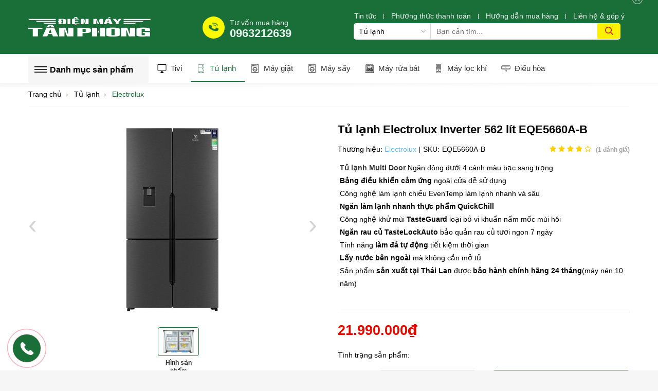

--- FILE ---
content_type: text/html; charset=UTF-8
request_url: https://dienmaybanre.com/tu-lanh/tu-lanh-electrolux-562-lit-eqe5660a-b-inverter-p1442.html
body_size: 88227
content:
		<!DOCTYPE html>
		<html lang="vi" prefix="og: http://ogp.me/ns#">		
		<head id="Head1" prefix="og: http://ogp.me/ns# fb:http://ogp.me/ns/fb# article:http://ogp.me/ns/article#">
		<meta http-equiv="Content-Type" content="text/html; charset=utf-8" />
		<meta http-equiv="Cache-control" content="public">
		<title>Tủ lạnh Electrolux 4 cánh Inverter 562 lít EQE5660A-B</title>
		<meta name="description" content="Tủ lạnh Electrolux 4 cánh Inverter 562 lít EQE5660A-B chính hãng, sản xuất tại Thái Lan, bảo hành 24 tháng, có giao hàng lắp đặt tại nhà. Click xem ngay!,Điện máy giá rẻ tại kho" />
		<meta name="keywords" content="EQE5660A-B,Tủ lạnh Electrolux EQE5660A-B,Tủ lạnh EQE5660A-B,Tủ lạnh Multidoor 4 cánh Electrolux EQE5660A-B,Tủ lạnh Electrolux Inverter 562 lítE QE5660A-B" />
		<meta name="COPYRIGHT" content="https://delecweb.com" />
		<meta name="DEVELOPER" content="https://delecweb.com" />
		<meta name="dc.language" content="VN" />
		<meta name="dc.source" content="https://dienmaybanre.com/" />
		<meta name="dc.relation" content="https://dienmaybanre.com/" />
		<meta name="dc.title" content="Tủ lạnh Electrolux 4 cánh Inverter 562 lít EQE5660A-B" />
		<meta name="dc.keywords" content="EQE5660A-B,Tủ lạnh Electrolux EQE5660A-B,Tủ lạnh EQE5660A-B,Tủ lạnh Multidoor 4 cánh Electrolux EQE5660A-B,Tủ lạnh Electrolux Inverter 562 lítE QE5660A-B" />
		<meta name="dc.subject" content="Tủ lạnh Electrolux 4 cánh Inverter 562 lít EQE5660A-B" />
		<meta name="dc.description" content="Tủ lạnh Electrolux 4 cánh Inverter 562 lít EQE5660A-B chính hãng, sản xuất tại Thái Lan, bảo hành 24 tháng, có giao hàng lắp đặt tại nhà. Click xem ngay!,Điện máy giá rẻ tại kho" />
    		<link rel="author" href="hangdienmaygiare.com" />
		<meta property="og:site_name" content="">        
		<meta property="og:locale" content="vi_VN" />
		<meta property="og:title" content="Tủ lạnh Electrolux 4 cánh Inverter 562 lít EQE5660A-B"/>
		<meta property="og:url"  content="https://dienmaybanre.com/tu-lanh/tu-lanh-electrolux-562-lit-eqe5660a-b-inverter-p1442.html" /> 
		<meta property="og:description"  content="Tủ lạnh Electrolux 4 cánh Inverter 562 lít EQE5660A-B chính hãng, sản xuất tại Thái Lan, bảo hành 24 tháng, có giao hàng lắp đặt tại nhà. Click xem ngay!,Điện máy giá rẻ tại kho" />
		<meta property="fb:pages" content="647261298729936" />
		<meta property="fb:app_id" content="647261298729936" />
		<meta property="fb:admins" content="647261298729936" />
		<meta http-equiv="Content-Security-Policy" content="upgrade-insecure-requests">		
		<!-- <meta name="google-site-verification" content="4gbw65W7fbR2RawkAr9uCHqDmIvtCJDL6ertGx-cXQk" /> -->
		<!-- <meta name="google-site-verification" content="z9eqUW7IOl2RQMbWfBTmrEUekg7nj3SLoCNzpxryiWk" /> -->
		<link rel="manifest" href='https://dienmaybanre.com/manifest.json' />
    	<meta name="theme-color" content="#1a6f39" />
		<!-- Google Tag Manager -->
		


								<link rel="canonical" href="https://dienmaybanre.com/tu-lanh/tu-lanh-electrolux-562-lit-eqe5660a-b-inverter-p1442.html">
			<meta content="INDEX,FOLLOW" name="robots" />
			<meta name="googlebot" content="index,follow" />
			
		<!--<meta property="fb:admins" content="651422754875589"/>-->
		<meta property="og:image"  content="https://dienmaybanre.com/images/products/2023/07/12/large/tu-lanh-electrolux-eqe5660a-b-562-lit-inverter_1689130938.jpg" />
				<meta property="og:image:width" content="600 "/>
				<meta property="og:image:height" content="315"/>
				
		<meta name='viewport' content='width=device-width, initial-scale=1.0' >
		<link type='image/x-icon'	href='https://dienmaybanre.com/favicon.ico' rel='icon' />
		
		<meta name="geo.placename" content="H&agrave; Nội" />
		<meta name="geo.region" content="VN-HN" />
		<meta name="geo.position" content="21;105.83" />
		<meta name="ICBM" content="21, 105.83" />
									<!-- <meta content='INDEX,FOLLOW' name='robots' />
			<meta name="googlebot" content="index,follow" /> -->
		
		<style amp-custom>::-webkit-scrollbar-thumb{cursor:pointer;background:var(--main-color)}::-webkit-scrollbar{width:10px;cursor:pointer;height:10px}:root{--main-color: #1a6f39;--extra-color: #f6f6f6;--black-color: #23232B}body,div,dl,dt,dd,ul,ol,li,h1,h2,h3,h4,h5,h6,pre,code,form,legend,input,button,textarea,p,blockquote{margin:0;padding:0}body{font:14px/18px Helvetica,Arial,'DejaVu Sans','Liberation Sans',Freesans,sans-serif;margin:0;padding:0;width:100%;background:#f6f6f6}.fieldset{margin:0;padding:10px}th,td{margin:0}a{color:#333;text-decoration:none;-moz-transition:all 0.2s ease-in 0;-webkit-transition:all 0.2s ease-in;-webkit-transition-delay:0;transition:all 0.2s ease-in 0}a:hover{color:#ED1C24}table{border-collapse:collapse;border-spacing:0}.red,.label_error{color:red}.redborder{border:1px solid red}.bold{font-weight:bold}img{border:0;max-width:100%;height:auto}address,caption,cite,code,dfn,em,th,var,optgroup{font-style:inherit;font-weight:inherit}del,ins{text-decoration:none}li{list-style:none}caption,th{text-align:left}h1,h2,h3,h4,h5,h6{font-size:100%}q:before,q:after{content:''}abbr,acronym{border:0;font-variant:normal}sup{vertical-align:baseline}sub{vertical-align:baseline}legend{color:#000000;font-weight:bold;padding:0 8px}figure{margin:0;text-align:center;margin-bottom:12px}.figcaption{font-style:italic}input,button,textarea,select,optgroup,option{font-family:inherit;font-size:inherit;font-style:inherit;font-weight:inherit;outline:none}input,button,textarea,select{*font-size:100%}table{font:100%;border-collapse:collapse}pre,code,kbd,samp,tt{font-family:monospace;*font-size:108%;line-height:100%}.clear,.clearfix{clear:both}.cls::after{content:'';display:block;clear:both}.hidden,.hide,.hiden{display:none}.strengs_top{background-image:linear-gradient(to right, #054386, #008ed3)}.wrapper_wrap_top .wrapper_wrap_left{float:left;width:20%}.wrapper_wrap_top .wrapper_wrap_right{padding:2px 0px;float:left;margin-left:240px;width:80%}.search_products{width:100%;margin-top:-3px}.wrapper_wrap_top{background:#fff}.wrapper_wrap .nav-products-left{width:20%;float:left}.wrapper_wrap .nav-slideshow{padding-top:12px;float:left;width:55.1%;padding-left:12px}.wrapper_wrap .banners_right{padding-top:11px;padding-left:10px;float:left;width:23%}.banner_top{background-image:linear-gradient(to right, #04478b, #0088dc);text-align:center;position:relative}.banner_top img{margin-bottom:-4px}.banner_top .close_banner_top{position:absolute;right:30px;top:50%;cursor:pointer;transform:translate(0, -50%)}.banner_top .close_banner_top svg{fill:#ccc;width:20px;height:20px}.banner_top .close_banner_top svg:hover{fill:red}.pos2{padding:40px 0px}.banner_home_margin{padding-top:20px;margin-bottom:-20px}.pagination{margin:30px 0px;text-align:center}.products-cat .pagination{margin:0px;text-align:center}.pagination .current{background:none repeat scroll 0 0 var(--main-color);color:#FFFFFF;border:1px solid var(--main-color);display:inline-block;font-size:14px;margin-left:6px;padding:5px 11px;box-sizing:border-box}.block_testimonials .title_icon{width:40px;height:40px;float:left;position:relative}.block_videos .title_icon{width:40px;height:40px;float:left;position:relative}.header_wrapper_wrap .header_wrapper{width:100%;background:var(--main-color);transition:all 0.5s cubic-bezier(0.55, 0, 0.1, 1);-webkit-transition:all 0.5s cubic-bezier(0.55, 0, 0.1, 1)}.header_wrapper_wrap .header_wrapper .header_container{transition:all 0.5s cubic-bezier(0.55, 0, 0.1, 1);-webkit-transition:all 0.5s cubic-bezier(0.55, 0, 0.1, 1)}.header_wrapper_wrap .hotline_sale svg{top:28%;left:31%;transform:translate(-50%);height:18px;width:18px;fill:var(--main-color);position:relative;animation:1s ease-in-out 0s normal none infinite running suntory-alo-circle-img-anim}@keyframes suntory-alo-circle-img-anim{0%{transform:rotate(0deg) scale(1) skew(1deg)}10%{transform:rotate(-25deg) scale(1) skew(1deg)}20%{transform:rotate(25deg) scale(1) skew(1deg)}30%{transform:rotate(-25deg) scale(1) skew(1deg)}40%{transform:rotate(25deg) scale(1) skew(1deg)}50%{transform:rotate(0deg) scale(1) skew(1deg)}100%{transform:rotate(0deg) scale(1) skew(1deg)}}.header_wrapper_wrap .header_logo{padding-right:100px;margin-top:3px;float:left}@media screen and (max-width: 500px){.header_logo{text-align:center;display:block;width:100%}.header_logo .logo_img_small{width:130px}}.header_wrapper_wrap .support_top{float:left;padding-right:60px}.header_container{padding:30px 0px}.header_wrapper_wrap .support_top .hotline_sale{float:left}.header_wrapper_wrap .support_top .content_hotline{top:5px;position:relative}.header_wrapper_wrap .header_navigation{margin-top:-8px;float:left}.support_top .hotline_sale svg{line-height:30px}.hotline_sale{width:43px;margin-right:10px;height:43px;margin-top:2px;border-radius:50%;background:#fdf900}.content_hotline .hotline-first{color:#ffffffe8;padding-bottom:3px;float:left;font-size:14px}.content_hotline .hotline-last{float:left;font-size:22px;color:#f9ffffeb;font-weight:600}.pagination a,.pagination b{background:none repeat scroll 0 0 #ffffff;color:#4C4C4C;display:inline-block;font-size:13px;margin-left:6px;padding:6px 12px;text-decoration:none;border:1px solid #eee;box-sizing:border-box}.pagination a:hover,.pagination b:hover{background:var(--main-color);color:#FFFFFF;-webkit-transition:0.15s ease-in-out all;transition:0.15s ease-in-out all}.next-page:hover{-webkit-transition:0.15s ease-in-out all;transition:0.15s ease-in-out all}.pre-page:hover{-webkit-transition:0.15s ease-in-out all;transition:0.15s ease-in-out all}.left{float:left}.right{float:right}.right-col .block{background:#fff;margin-top:20px;box-sizing:border-box;padding:20px}.page_title{margin-bottom:20px !important;text-transform:none;padding-bottom:4px}.page_title span{color:var(--main-color);border-bottom:2px solid var(--main-color);font-size:17px;font-weight:normal;padding-bottom:4px;margin-bottom:0px;text-transform:uppercase}.page_title h1{font-weight:normal}.fr{float:right}.fl{float:left}.benmarch{display:none}.hide{display:none}.submit_bt,.reset_bt{padding:5px 14px;border-radius:4px;font-size:15px;cursor:pointer}.submit_bt{border:1px solid #2080CA;background:#2080CA;color:#FFF}.submit_bt:hover{border:1px solid #C90008;background:#C90008}.reset_bt{border:1px solid #b3b1b1;background:#f9f9f9;color:#000}.reset_bt:hover{border:1px solid #b3b1b1;background:#cecdcd}.redborder{border-color:#ED1C24 !important}.scroll-bar::-webkit-scrollbar-track{border-radius:15px;background-color:#EBEBEB}.scroll-bar::-webkit-scrollbar{width:5px;background-color:#EBEBEB;border-radius:15px}.scroll-bar::-webkit-scrollbar-thumb{border-radius:15px;background:#2080CA;border:1px solid #EBEBEB}.right-col{width:290px;float:right;position:relative}.main-area-2col-right{width:-webkit-calc(100% - 290px);width:-moz-calc(100% - 290px);width:calc(100% - 290px);float:left;padding-right:20px;box-sizing:border-box}.container{width:1170px;max-width:100%;margin:0 auto}.owl-lazy,.lazy{opacity:0;transition:all 300ms ease-in-out;display:block}.header_wrapper_wrap{min-height:52px;background:#fff}.header_wrapper{background:#fff;width:100%;z-index:100;transition:all 0.5s cubic-bezier(0.55, 0, 0.1, 1)}.header-l{float:left;width:44%;background:var(--main-color)}@media all and (max-width: 990px){.logo_img{display:none}}.regions_search{float:right;width:calc(100% - 180px);padding-top:12px;padding-right:11px;box-sizing:border-box}.regions_search .block_regions{width:125px;float:left}.regions_search select{border:none;height:40px;box-sizing:border-box;background:#EEE;border-radius:4px 0 0 4px;font-size:13px;display:inline-block;font:inherit;padding:10px;width:125px;margin:0;-webkit-box-sizing:border-box;-moz-box-sizing:border-box;-webkit-appearance:none;-moz-appearance:none;background-image:linear-gradient(45deg, transparent 50%, #333 50%),linear-gradient(135deg, #333 50%, transparent 50%),linear-gradient(to right, #eee, #eee);background-position:calc(100% - 19px) calc(1em + 2px),calc(100% - 15px) calc(1em + 2px),100% 0;background-size:5px 5px, 5px 5px, 2.5em 2.5em;background-repeat:no-repeat}.regions_search_mb{float:right;width:200px;margin-top:6px}.regions_search_mb select{border:none;height:40px;box-sizing:border-box;background:#EEE;border-radius:4px;padding:0 5px;float:right;margin-right:5px}.header .logo{margin-top:9px;display:block;float:left;margin-bottom:6px;padding-left:19px}.address_header,.header .hotline{margin-top:31px}.address_header_head,.header .hotline{position:relative;padding-left:41px}.header .hotline>li:first-child{font-weight:bold;text-transform:uppercase;font-size:15px;color:#5D5A5C}.address_header label{font-weight:bold;text-transform:uppercase;font-size:14px;color:#5D5A5C;margin-top:10px}.address_header:hover label{color:#000}.address_header_head::before,.header .hotline::before{position:absolute;content:' ';width:33px;height:31px;top:4px;left:0px}.support_phone li{margin-bottom:10px;border-bottom:1px solid #f9f9f9;padding-bottom:10px;position:relative;padding-left:39px}.support_phone li::before{position:absolute;background:url('data:image/svg+xml;utf8,<svg xmlns="http://www.w3.org/2000/svg" xmlns:xlink="http://www.w3.org/1999/xlink" height="24" width="24" fill="dodgerblue" version="1.1" x="0px" y="0px" viewBox="0 0 100 100" enable-background="new 0 0 100 100" xml:space="preserve"><path d="M78.014,20.385c8.463,8.75,12.51,18.127,12.84,29.081c0.076,2.519-1.453,4.183-3.876,4.312  c-2.557,0.136-4.293-1.441-4.356-4.012c-0.134-5.394-1.357-10.521-4.033-15.211C72.491,23.871,63.191,18.302,50.95,17.603  c-1.358-0.077-2.631-0.218-3.586-1.305c-1.223-1.391-1.33-2.991-0.672-4.62c0.664-1.642,2.01-2.382,3.759-2.352  c7.969,0.135,15.321,2.353,21.955,6.761C74.697,17.61,76.787,19.437,78.014,20.385z M50.11,24.674  c-0.732-0.01-1.53,0.134-2.189,0.44c-1.704,0.79-2.505,2.791-2.048,4.786c0.402,1.758,1.954,2.972,3.906,2.996  c4.562,0.056,8.597,1.499,11.951,4.624c3.688,3.434,5.41,7.741,5.588,12.751c0.032,0.891,0.367,1.904,0.891,2.618  c1.094,1.49,3.037,1.864,4.821,1.184c1.577-0.601,2.506-2.014,2.492-3.886c-0.051-6.981-2.592-12.943-7.5-18.08  C63.098,27.364,57.118,24.773,50.11,24.674z M73.486,87.206c1.689-1.888,3.575-3.599,5.361-5.401  c2.643-2.667,2.664-5.902,0.036-8.55c-3.134-3.157-6.28-6.302-9.44-9.433c-2.586-2.562-5.819-2.556-8.393-0.005  c-1.966,1.948-3.936,3.893-5.86,5.882c-0.133,0.137-0.261,0.247-0.389,0.328l-1.346,1.346c-0.375,0.239-0.748,0.236-1.236-0.029  c0.73-0.689-2.619-1.246-3.839-2.012c-5.695-3.575-10.471-8.183-14.694-13.374c-2.101-2.582-3.968-5.329-5.259-8.431  c-0.215-0.517-0.221-0.888,0.067-1.281l1.346-1.346c0.064-0.087,0.137-0.175,0.231-0.265c0.59-0.569,1.175-1.143,1.757-1.72  c1.361-1.348,2.706-2.711,4.057-4.069c2.69-2.703,2.684-5.88-0.015-8.604c-1.531-1.544-3.074-3.077-4.612-4.614  c-1.585-1.584-3.157-3.181-4.756-4.75c-2.59-2.543-5.824-2.548-8.408-0.007c-1.973,1.941-3.882,3.948-5.886,5.856  c-1.866,1.777-2.817,3.931-3.007,6.463c-0.307,4.104,0.699,7.983,2.106,11.77c2.909,7.832,7.333,14.766,12.686,21.137  c7.239,8.617,15.894,15.436,26.017,20.355c4.554,2.213,9.283,3.915,14.409,4.196C67.944,90.844,71.028,89.954,73.486,87.206z"/></svg>');background-repeat:no-repeat;content:' ';width:33px;height:33px;top:1px;left:0px;border:1px solid #ddd;border-radius:50%;box-sizing:border-box;background-position:center}.support_phone li:last-child{margin-bottom:0px;border-bottom:none;padding-bottom:10px}.address_header_head::before{background-position:-133px 1px}.header .hotline::before{background-position:-35px 1px}.header .more_info{color:#999999;font-size:12px;margin-top:0px;position:relative;padding-right:23px}.header .more_info::before{position:absolute;content:' ';width:10px;height:10px;top:3px;right:0px;background-position:-45px -70px;background-repeat:no-repeat;z-index:100;background-color:#FFF}.header .hotline{margin-right:30px}.sb-toggle-left{float:right;padding:4px 2px 0 9px;cursor:pointer;margin-top:10px;margin-right:11px;cursor:pointer;display:none}.navicon-line{width:24px;height:4px;border-radius:1px;margin-bottom:4px;background-color:#FFF}.modal-menu-full-screen{width:100%;height:100%;position:fixed;top:0;bottom:0;left:0;display:none}.text-compare{margin-top:4px;text-align:right}.text-compare a{color:#999999;display:block;font-size:12px}.slideshow_countdown{margin-top:15px}@media only screen and (max-width: 780px){.slideshow_countdown{margin-top:5px}}.slideshow_countdown .slideshow{width:67%;float:left}@media all and (max-width: 1200px){.slideshow_countdown .slideshow{width:70%}}.slideshow_countdown>.countdown{width:calc(33% - 16px)}@media all and (max-width: 1200px){.slideshow_countdown>.countdown{width:calc(30% - 16px)}}.slideshow_countdown>.countdown .block{margin-top:15px}.slideshow_countdown>.countdown .block:first-child{margin-top:0px}@media only screen and (max-width: 768px){.home_pos_0{margin-top:4px !important}}.block_banner_3_colunm{margin-left:-15px;margin-right:-15px}.block_banner_3_colunm .banner_item{display:block;float:left;width:33.333%;box-sizing:border-box;padding:0 15px;overflow:hidden}.block_banner_3_colunm .banner_item img{transition:all 0.3s ease 0s;-webkit-transition:all 0.3s ease 0s}@media only screen and (min-width: 768px){.pos_mixed{margin-top:15px}}.pos_mixed_left{float:left;width:57.365%}.pos_mixed_right{float:right;width:40.24%}.pos_mixed .block_title{background:#FBFBFB;border:1px solid #ECECEC;line-height:48px;margin-bottom:12px}.pos_mixed .block_title span{margin-left:31px;text-transform:uppercase;font-size:17px;font-weight:normal;margin-top:10px}.pos_mixed .block_content{border:1px solid #E7E7E7;padding:15px}.main_wrapper .left-col .block,.main_wrapper .right-col .block{margin-bottom:20px;border:1px solid #EBEBEB}.right-col .block_title,.left-col .block_title{color:var(--main-color);cursor:pointer;font-size:16px;border-bottom:1px #F5F5F5 solid;text-transform:uppercase;padding:10px 20px;font-weight:500;text-align:center}.pos2 .block_title{position:relative}.pos2 .block_title span{padding-left:15px}.pos2 .block_title:before{top:16px;content:'';width:7px;height:15px;background:var(--main-color);position:absolute}.block_title{background:#f6f6f6;text-transform:uppercase;padding:15px;font-size:20px;color:#626262;font-weight:bold}.block_title a{color:#444444;font-weight:bold}.pos1{margin-top:30px}.pos1 .block_title{text-align:center;font-size:20px;text-transform:uppercase;color:var(--main-color);border-top:1px solid #e1e1e1;margin-bottom:10px;background:none;padding:0}@media all and (max-width: 600px){.pos1 .block_title{font-size:16px;margin-bottom:0}}.pos1 .block_title span{display:inline-block;transform:translate(0, -50%);padding:0 20px;background:#f6f6f6}.pos45{margin:0 -15px}@media all and (max-width: 600px){.pos45{margin:0 -10px}}.pos45 .pos4,.pos45 .pos5{width:calc(50% - 30px);margin:0 15px;float:left}@media all and (max-width: 600px){.pos45 .pos4,.pos45 .pos5{width:calc(100% - 20px);margin:0 10px}}.pos45 .pos4 .block_title,.pos45 .pos5 .block_title{background:none;text-transform:uppercase;padding:15px 0;font-size:20px;color:#444444;font-weight:bold;margin-bottom:30px;border-bottom:1px solid #eee;position:relative}@media all and (max-width: 600px){.pos45 .pos4 .block_title,.pos45 .pos5 .block_title{margin-bottom:10px}}.pos45 .pos4 .block_title:after,.pos45 .pos5 .block_title:after{content:'';width:20px;height:3px;position:absolute;bottom:0;left:0px;background:var(--main-color)}.pos_footer{overflow:hidden}@media all and (max-width: 600px){.pos_footer{margin-top:0}}.pos_footer .container{box-sizing:border-box;padding-bottom:30px}.pos_footer .block_title{display:none;padding:15px 0;margin-bottom:7px;position:relative}@media all and (max-width: 600px){.pos_footer .block_title{margin-bottom:15px}}.pos_footer .block_title:after{left:10px;bottom:16px;content:'';width:7px;height:15px;background:var(--main-color);position:absolute}.pos_footer .block{margin-top:25px}@media all and (max-width: 600px){.pos_footer .block{margin-top:0}}.pos_footer .block_videos .title_icon,.pos_footer .block_testimonials .title_icon{display:none;width:40px;height:20px;float:left}.pos_footer .block_videos .title_icon:before,.pos_footer .block_testimonials .title_icon:before{content:'';position:absolute;width:8px;height:8px;top:5px;z-index:99;left:9px;background:var(--main-color);-webkit-clip-path:polygon(0 0, 0% 100%, 100% 50%);clip-path:polygon(0 0, 0% 100%, 100% 50%)}.pos_footer .block_videos .title_icon i,.pos_footer .block_testimonials .title_icon i{position:absolute;content:' ';width:20px;height:14px;top:0px;left:0px;border-radius:3px;border:2px solid var(--main-color);z-index:10}.pos8{margin-top:40px;background:var(--main-color);padding:40px 0}@media all and (max-width: 600px){.pos8{margin-top:20px;padding:20px 0}}.pos8 .block_title{float:left;background:no-repeat;color:#fff;text-transform:none;padding:0;line-height:40px}.share{float:left;width:25%}@media all and (max-width: 600px){.share{width:100%}}footer{background:var(--main-color);color:#fff;font-size:13px}.footer_address{background:#1f7800}footer .container{padding-top:46px;padding-bottom:20px}footer .address_regions a{color:#252525}footer .menu_footer{width:20%;box-sizing:border-box;padding:0 20px 0 0px;float:left;padding-left:20px}@media screen and (max-width: 1024px){footer .menu_footer{width:50%;padding-left:30px}}footer .regions #regions_footer{height:34px;background:#f3f3f3;border:none;border-radius:4px;padding-left:10px;box-sizing:border-box}.footer_im{padding:30px 0}.footer_im .copyright{float:right;line-height:40px;color:#ffffffd6}.footer_im .copyright span{color:#fff}footer .regions{width:35%;padding-left:50px;box-sizing:border-box}@media all and (max-width: 800px){footer .regions{width:30%;padding-right:10px;box-sizing:border-box}}@media all and (max-width: 600px){footer .regions{width:50%;padding-left:0}}.fanpage a{color:#fff}footer .info{width:20%;float:left;box-sizing:border-box}@media all and (max-width: 800px){footer .info{width:36%;padding-right:10px;box-sizing:border-box}}@media all and (max-width: 600px){footer .info{width:100%}}footer .info h3{text-transform:uppercase;margin-bottom:25px;font-weight:bold;font-size:16px}@media all and (max-width: 600px){footer .info h3{margin-bottom:15px}}footer .info p{font-size:14px;line-height:18px;color:#f5f5f5;margin-bottom:12px}@media all and (max-width: 600px){footer .info p{line-height:15px;margin-bottom:10px}}footer .info p strong{color:#f5f5f5;font-size:16px}.region_name{text-transform:uppercase;margin-top:15px;text-decoration:underline}.footer_title{text-transform:uppercase;margin-bottom:20px;font-weight:bold;font-size:15px;color:#222}@media all and (max-width: 600px){.footer_title{margin-bottom:15px}}.address_regions ul{margin-top:12px;color:#252525;position:relative}.address_regions ul li{position:relative;padding-left:20px}.address_regions ul li svg{width:15px;height:15px;position:absolute;left:0;fill:var(--main-color)}@media all and (max-width: 600px){.address_regions ul{margin-top:5px}}.address_regions ul:before{width:9px;height:20px;display:inline-block;margin-right:10px;background:url('data:image/svg+xml;utf8,<svg aria-hidden="true" data-prefix="fas" data-icon="map-marker-alt" role="img" xmlns="http://www.w3.org/2000/svg" viewBox="0 0 384 512" class="svg-inline--fa fa-map-marker-alt fa-w-12"><path fill="white" d="M172.268 501.67C26.97 291.031 0 269.413 0 192 0 85.961 85.961 0 192 0s192 85.961 192 192c0 77.413-26.97 99.031-172.268 309.67-9.535 13.774-29.93 13.773-39.464 0zM192 272c44.183 0 80-35.817 80-80s-35.817-80-80-80-80 35.817-80 80 35.817 80 80 80z" class=""></path></svg>');background-repeat:no-repeat;position:absolute;top:2px;left:0px}.address_regions ul li:nth-child(1) i{width:9px;height:20px;display:inline-block;margin-right:10px;background:url('data:image/svg+xml;utf8,<svg aria-hidden="true" data-prefix="fas" data-icon="map-marker-alt" role="img" xmlns="http://www.w3.org/2000/svg" viewBox="0 0 384 512" class="svg-inline--fa fa-map-marker-alt fa-w-12"><path fill="white" d="M172.268 501.67C26.97 291.031 0 269.413 0 192 0 85.961 85.961 0 192 0s192 85.961 192 192c0 77.413-26.97 99.031-172.268 309.67-9.535 13.774-29.93 13.773-39.464 0zM192 272c44.183 0 80-35.817 80-80s-35.817-80-80-80-80 35.817-80 80 35.817 80 80 80z" class=""></path></svg>');background-repeat:no-repeat;position:absolute;top:4px;left:0}.address_regions ul li:nth-child(2){color:#CCCCCC}.address_regions ul li:nth-child(2) a{color:#CCCCCC}.address_regions>span{margin-right:10px}.share_fast i{width:34px;height:34px;display:inline-flex}.share_fast a{display:inline-flex;margin-right:16px;margin-right:9px;display:block;width:35px;height:35px;background:#3c3c3d;border-radius:50%;padding:6px;box-sizing:border-box;color:#FFF;text-align:center;-moz-transition:all 0.2s ease-in 0;-webkit-transition:all 0.2s ease-in;-webkit-transition-delay:0;transition:all 0.2s ease-in 0;float:left}.share_fast a:hover{background:#5f5f60}.banner-off{display:none}#cfacebook a.chat_fb_openned:before{content:'x';position:absolute;right:10px;color:#fff;top:3px}@media all and (max-width: 1200px){.home_pos_2{margin:0 -10px;margin-top:16px}}.home_pos_2 .banner_item{width:calc(50% - 30px);margin:0 15px;float:left}@media all and (max-width: 1200px){.home_pos_2 .banner_item{width:calc(50% - 20px);margin:0 10px}}@media all and (max-width: 600px){.home_pos_2 .banner_item{width:calc(100% - 20px)}}.home_pos_2 .banner_item img{width:100%}.top1{background-image:url("https://dienmaybanre.com/templates/tanphong/images/bg_top1.jpg");background-size:100% 100%;padding:35px 0 15px 35px}.number1{color:#fff}.number1 .stt1{display:inline-block;font-size:60px;font-weight:bold;line-height:60px;transform:scale(0.9, 1);text-shadow:2px 2px #868686cc}@media all and (max-width: 600px){.number1 .stt1{font-size:40px}}.number1 font{font-size:45px;display:inline-block;font-weight:bold;line-height:60px;margin:0 3px;width:65px;position:relative;height:30px}@media all and (max-width: 600px){.number1 font{width:45px}}.number1 font:after{content:'';height:90px;background-image:url("https://dienmaybanre.com/templates/tanphong/images/bg1.png");width:65px;position:absolute;top:-30px;left:0px;animation:4s ease-in-out 0s normal none infinite running chang-rotage-anim-2-bh}@media all and (max-width: 600px){.number1 font:after{background-size:100% 100%;top:-8px;height:55px;width:40px}}.number1 .stt2{display:inline-block;font-size:22px;text-transform:uppercase;line-height:25px;transform:scale(0.85, 1);text-shadow:2px 2px #868686cc}@media all and (max-width: 600px){.number1 .stt2{font-size:16px}}.countdown .number1{color:#fff}@media all and (max-width: 800px){.countdown .number1{display:none}}.bot1{margin-top:16px;background-image:url("https://dienmaybanre.com/templates/tanphong/images/bgkm.jpg");background-size:100% 100%;padding:25px 15px 5px 15px;text-align:center}@media all and (max-width: 1250px){.bot1{margin-top:0px}}@media all and (max-width: 800px){.bot1{margin-top:5px}}@media all and (max-width: 600px){.bot1{margin-top:0}}.bot1 span{display:inline-block;transform:skew(-10deg) scale(0.85, 1);color:#fff;font-weight:bold;font-size:22px;padding:12px 15px;background:#363435;margin-bottom:12px;border-radius:4px;margin-left:-35px}.bot1 .stt1{text-transform:uppercase;position:relative}.bot1 .stt1:after{content:'';background:#cf0000;position:absolute;width:80px;height:20px;top:-20px;z-index:-65;-webkit-clip-path:polygon(100% 0, 0% 100%, 100% 100%);clip-path:polygon(100% 0, 0% 100%, 100% 100%);left:00px}.bot1 .stt2{background:#cf0000;margin-left:5px;text-transform:uppercase;position:relative}.bot1 .stt2:after{content:'';background:#d1d1d1;position:absolute;width:140px;height:12px;top:-12px;z-index:-65;-webkit-clip-path:polygon(25% 0%, 100% 0%, 75% 100%, 0% 100%);clip-path:polygon(25% 0%, 100% 0%, 75% 100%, 0% 100%);left:00px}.bot1 .stt3{background:#cf0000;transform:skew(0deg) scale(0.95, 1);border-radius:unset;font-size:22px;padding:5px 15px;margin-left:10px;margin-bottom:6px}@media all and (max-width: 600px){.bot1 .stt3{margin-left:0}}.bot1 .stt3 font{transform:skew(0deg) scale(0.85, 1);font-weight:normal;display:inline-block;margin-right:10px;text-transform:uppercase}@media all and (min-width: 800px){.banner-home-top .number1 font:after{animation:unset}}.time-dow-event .time{display:inline-block;margin:3px;background:#f3f1f2;padding:3px 0px;width:56px}@media all and (max-width: 1200px){.time-dow-event .time{width:50px}}.time-dow-event .time_1{font-weight:bold}.footer_l{width:25%}@media all and (max-width: 1000px){.footer_l{width:100%}}.footer_r_w{width:25%}.footer_r_w .block_title{padding:0;text-transform:uppercase;margin-bottom:30px;font-weight:bold;font-size:15px;color:#222;background:none}footer .tags{margin-top:25px}footer .tags,footer .tags a{color:#252525}.footer2{background:#1b1b1b;color:#CCC;padding:8px 0;text-align:center;border-top:1px solid #7d7d7d}#menu-fixed-bar{width:56%;z-index:999;transition:all 0.25s cubic-bezier(0.55, 0, 0.1, 1);float:right}.slide-down{-ms-transform:translateY(-100%);transform:translateY(-100%)}.slide-up{-ms-transform:translateY(0);transform:translateY(0)}.m-slide-down{-ms-transform:translateY(-100%);transform:translateY(-100%)}.m-slide-up{-ms-transform:translateY(0);transform:translateY(0);background:#fdfdfd;z-index:1000;box-shadow:0px 0px 2px 2px #CCC}.m-menu-fix#menu-fixed-bar{position:fixed;top:48px}#fixed-bar{position:fixed;bottom:0;height:45px;z-index:999}#fixed-bar>div{float:left;max-width:22%;cursor:pointer;text-align:center;text-transform:uppercase;font-size:11px;width:35px}#fixed-bar>div .wrap_icon{margin-top:5px;margin-bottom:3px}#fixed-bar>div .wrap_icon i{padding:5px 15px}#fixed-bar .buy_now_bt .wrap_icon i{background-position:0px -351px}#fixed-bar .call .wrap_icon i{background-position:-34px -351px}#fixed-bar #bar-inner .wrap_icon i{background-position:-64px -351px}.certified_bct{background-position:0px -92px;content:' ';height:36px;display:block;margin-top:11px;padding-top:12px;width:131px}.suntory-alo-phone{background-color:transparent;cursor:pointer;height:120px;position:fixed;transition:visibility 0.5s ease 0s;width:120px;z-index:200000 !important;left:0px;bottom:-25px}.suntory-alo-phone svg{animation:1s ease-in-out 0s normal none infinite running suntory-alo-circle-img-anim}.suntory-alo-ph-circle{animation:1.2s ease-in-out 0s normal none infinite running suntory-alo-circle-anim;background-color:transparent;border:2px solid rgba(30,30,30,0.4);border-radius:100%;height:100px;left:0px;opacity:0.1;position:absolute;top:0px;transform-origin:50% 50% 0;transition:all 0.5s ease 0s;width:100px}.suntory-alo-phone.suntory-alo-green .suntory-alo-ph-circle{border-color:#d70a2aa8;opacity:1}.suntory-alo-ph-circle-fill{animation:2.3s ease-in-out 0s normal none infinite running suntory-alo-circle-fill-anim;border:2px solid transparent;border-radius:100%;height:70px;left:15px;position:absolute;top:15px;transform-origin:50% 50% 0;transition:all 0.5s ease 0s;width:70px}.suntory-alo-phone.suntory-alo-green .suntory-alo-ph-circle-fill{background-color:#d70a2abf}.suntory-alo-ph-img-circle{border:2px solid transparent;border-radius:100%;height:50px;left:25px;position:absolute;top:25px;transform-origin:50% 50% 0;width:50px}.suntory-alo-phone.suntory-alo-green .suntory-alo-ph-img-circle{background-color:var(--main-color)}.suntory-alo-ph-img-circle svg{position:absolute;top:13px;left:13px}.description a{color:#00A7F4}.description a:hover{color:#057bb1}@keyframes suntory-alo-circle-anim{0%{opacity:0.1;transform:rotate(0deg) scale(0.5) skew(1deg)}30%{opacity:0.5;transform:rotate(0deg) scale(0.7) skew(1deg)}100%{opacity:0.6;transform:rotate(0deg) scale(1) skew(1deg)}}@keyframes suntory-alo-circle-img-anim{0%{transform:rotate(0deg) scale(1) skew(1deg)}10%{transform:rotate(-25deg) scale(1) skew(1deg)}20%{transform:rotate(25deg) scale(1) skew(1deg)}30%{transform:rotate(-25deg) scale(1) skew(1deg)}40%{transform:rotate(25deg) scale(1) skew(1deg)}50%{transform:rotate(0deg) scale(1) skew(1deg)}100%{transform:rotate(0deg) scale(1) skew(1deg)}}@keyframes suntory-alo-circle-fill-anim{0%{opacity:0.2;transform:rotate(0deg) scale(0.7) skew(1deg)}50%{opacity:0.2;transform:rotate(0deg) scale(1) skew(1deg)}100%{opacity:0.2;transform:rotate(0deg) scale(0.7) skew(1deg)}}#cfacebook .fchat{float:left;width:100%;height:270px;overflow:hidden;display:none;background-color:#fff}#cfacebook .fchat .fb-page{margin-top:-130px;float:left}#cfacebook a.chat_fb:hover{color:#ff0;text-decoration:none}#cfacebook{position:fixed;bottom:5%;left:10px;z-index:99999;height:auto;border-top-left-radius:5px;border-top-right-radius:5px;overflow:hidden}@media all and (max-width: 600px){#cfacebook{display:none}}#cfacebook a.chat_fb{float:left;padding:6px 6px 0px 6px;color:#fff;text-decoration:none;text-shadow:0 1px 0 rgba(0,0,0,0.1);background-repeat:repeat-x;background-size:auto;background-position:0 0;background-color:#3a5795;border:0;z-index:9999999;font-size:15px;box-sizing:border-box;text-align:center;font-weight:bold;border-radius:50%;display:block;position:relative}#cfacebook a.chat_fb:after{display:block;width:19px;height:19px;color:#FFF;content:"2";position:absolute;top:0px;right:0px;background:red;border-radius:50%;font-size:13px;line-height:18px}#cfacebook a.chat_fb svg{width:45px;height:45px}#cfacebook a.chat_fb span{display:none}#cfacebook .fchat .fb-page{margin-top:0px;float:left}#cfacebook a.chat_fb_openned{border-radius:0;width:100%}#cfacebook a.chat_fb_openned svg{display:none}#cfacebook a.chat_fb_openned i{display:none}#cfacebook a.chat_fb_openned::after{display:none}#cfacebook a.chat_fb_openned span{display:block}.fixed_icons{position:fixed;right:0;top:40%;transform:translate(0, -50px);z-index:100}.fixed_icons .icon_v1{width:36px;height:36px;display:inline-block;background-color:#0183BF;border-radius:4px 0 0 4px}.address_header .more_info{position:relative}.address_header .more_info::before{position:absolute;content:' ';width:10px;height:10px;top:3px;right:0px;background-position:-45px -70px;background-repeat:no-repeat;z-index:100;background-color:#FFF}.address_header{display:none}.address_fixed_popup{margin-top:6px}.hotline_fixed_popup,.address_fixed_popup{position:relative}.hotline_fixed_popup .icon_v1{background:var(--main-color)}.hotline_fixed_popup .icon_v1:after{content:'';background:url('data:image/svg+xml;utf8,<svg xmlns="http://www.w3.org/2000/svg" xmlns:xlink="http://www.w3.org/1999/xlink" height="28" width="28" fill="white" version="1.1" x="0px" y="0px" viewBox="0 0 100 100" enable-background="new 0 0 100 100" xml:space="preserve"><path d="M78.014,20.385c8.463,8.75,12.51,18.127,12.84,29.081c0.076,2.519-1.453,4.183-3.876,4.312  c-2.557,0.136-4.293-1.441-4.356-4.012c-0.134-5.394-1.357-10.521-4.033-15.211C72.491,23.871,63.191,18.302,50.95,17.603  c-1.358-0.077-2.631-0.218-3.586-1.305c-1.223-1.391-1.33-2.991-0.672-4.62c0.664-1.642,2.01-2.382,3.759-2.352  c7.969,0.135,15.321,2.353,21.955,6.761C74.697,17.61,76.787,19.437,78.014,20.385z M50.11,24.674  c-0.732-0.01-1.53,0.134-2.189,0.44c-1.704,0.79-2.505,2.791-2.048,4.786c0.402,1.758,1.954,2.972,3.906,2.996  c4.562,0.056,8.597,1.499,11.951,4.624c3.688,3.434,5.41,7.741,5.588,12.751c0.032,0.891,0.367,1.904,0.891,2.618  c1.094,1.49,3.037,1.864,4.821,1.184c1.577-0.601,2.506-2.014,2.492-3.886c-0.051-6.981-2.592-12.943-7.5-18.08  C63.098,27.364,57.118,24.773,50.11,24.674z M73.486,87.206c1.689-1.888,3.575-3.599,5.361-5.401  c2.643-2.667,2.664-5.902,0.036-8.55c-3.134-3.157-6.28-6.302-9.44-9.433c-2.586-2.562-5.819-2.556-8.393-0.005  c-1.966,1.948-3.936,3.893-5.86,5.882c-0.133,0.137-0.261,0.247-0.389,0.328l-1.346,1.346c-0.375,0.239-0.748,0.236-1.236-0.029  c0.73-0.689-2.619-1.246-3.839-2.012c-5.695-3.575-10.471-8.183-14.694-13.374c-2.101-2.582-3.968-5.329-5.259-8.431  c-0.215-0.517-0.221-0.888,0.067-1.281l1.346-1.346c0.064-0.087,0.137-0.175,0.231-0.265c0.59-0.569,1.175-1.143,1.757-1.72  c1.361-1.348,2.706-2.711,4.057-4.069c2.69-2.703,2.684-5.88-0.015-8.604c-1.531-1.544-3.074-3.077-4.612-4.614  c-1.585-1.584-3.157-3.181-4.756-4.75c-2.59-2.543-5.824-2.548-8.408-0.007c-1.973,1.941-3.882,3.948-5.886,5.856  c-1.866,1.777-2.817,3.931-3.007,6.463c-0.307,4.104,0.699,7.983,2.106,11.77c2.909,7.832,7.333,14.766,12.686,21.137  c7.239,8.617,15.894,15.436,26.017,20.355c4.554,2.213,9.283,3.915,14.409,4.196C67.944,90.844,71.028,89.954,73.486,87.206z"/></svg>');background-repeat:no-repeat;width:28px;height:28px;display:block;margin:5px}.address_fixed_popup .icon_v1{background:var(--main-color)}.address_fixed_popup .icon_v1:after{content:'';background:url('data:image/svg+xml;utf8,<svg aria-hidden="true" data-prefix="fas" data-icon="map-marker-alt" role="img" xmlns="http://www.w3.org/2000/svg" viewBox="0 0 384 512" class="svg-inline--fa fa-map-marker-alt fa-w-12"><path fill="white" d="M172.268 501.67C26.97 291.031 0 269.413 0 192 0 85.961 85.961 0 192 0s192 85.961 192 192c0 77.413-26.97 99.031-172.268 309.67-9.535 13.774-29.93 13.773-39.464 0zM192 272c44.183 0 80-35.817 80-80s-35.817-80-80-80-80 35.817-80 80 35.817 80 80 80z" class=""></path></svg>');background-repeat:no-repeat;width:28px;height:28px;display:block;margin:3px 5px 3px 8px}.hotline_fixed_popup_content,.address_header{position:absolute;width:260px;top:0;right:100%;padding-right:10px;display:none;margin-top:0}.hotline_fixed_popup:hover .hotline_fixed_popup_content{display:block}.address_fixed_popup:hover .address_header{display:block}.add_full,.support_phone{position:relative;width:100%;right:0;background:#FFF;border:1px solid #F5F5F5;padding:10px;border-radius:0 0 4px 4px;border-top:3px solid #0183BF;z-index:101;-webkit-transition:all .5s ease;-moz-transition:all .5s ease;-o-transition:all .5s ease;transition:all .5s ease;box-sizing:border-box}.add_full ul{position:relative;padding-left:18px;margin-bottom:10px}.add_full ul::before{position:absolute;content:' ';width:14px;height:20px;top:4px;left:0px;position:absolute;background:url('data:image/svg+xml;utf8,<svg aria-hidden="true" data-prefix="fas" data-icon="map-marker-alt" role="img" xmlns="http://www.w3.org/2000/svg" viewBox="0 0 384 512" class="svg-inline--fa fa-map-marker-alt fa-w-12"><path fill="dodgerblue" d="M172.268 501.67C26.97 291.031 0 269.413 0 192 0 85.961 85.961 0 192 0s192 85.961 192 192c0 77.413-26.97 99.031-172.268 309.67-9.535 13.774-29.93 13.773-39.464 0zM192 272c44.183 0 80-35.817 80-80s-35.817-80-80-80-80 35.817-80 80 35.817 80 80 80z" class=""></path></svg>');background-repeat:no-repeat;content:' ';top:1px;left:0px}.add_full ul li:nth-child(2){color:#999999;font-size:13px;margin-top:2px}.support_phone ul li .name{font-weight:bold}.support_phone ul li .phone{color:#afafaf;font-size:15px;margin-top:6px}.support_phone ul li .phone a{color:#777;font-size:13px}.address_header:hover .add_full{display:block !important;-webkit-transition:all .5s ease;-moz-transition:all .5s ease;-o-transition:all .5s ease;transition:all .5s ease}.header .hotline:hover .support_phone{display:block !important;-webkit-transition:all .5s ease;-moz-transition:all .5s ease;-o-transition:all .5s ease;transition:all .5s ease}.arrow_box{position:relative;background:#FFF;border:1px solid #F5F5F5}.arrow_box:after,.arrow_box:before{left:100%;top:20px;border:solid transparent;content:" ";height:0;width:0;position:absolute;pointer-events:none}.arrow_box:after{border-color:rgba(136,183,213,0);border-left-color:#FFF;border-width:8px;margin-top:-8px}.arrow_box:before{border-color:rgba(194,225,245,0);border-left-color:#F5F5F5;border-width:9px;margin-top:-9px}@media only screen and (max-width: 1180px){.container{padding-left:10px;padding-right:10px;box-sizing:border-box}}@media only screen and (max-width: 1140px){.header_wrapper_wrap{min-height:50px}#menu-fixed-bar{width:calc(100% - 20px);margin-left:10px}.footer_r{display:none}.header_wrapper .container{padding-top:30px;padding-bottom:30px;transition:all 0.6s cubic-bezier(0.55, 0, 0.1, 1);z-index:1000}.header-l{float:left;width:100%}.header .logo{margin-top:9px;margin-bottom:7px;padding-left:10px}.header .logo img{max-height:40px}.regions_search{width:400px;padding-top:5px;margin:0 auto;float:none}.address_header,.header .hotline{margin-top:19px}.address_header_head::before,.header .hotline::before{top:-6px;left:0px}.header .more_info{display:none}.header .hotline li:first-child{font-size:14px}.address_header label{text-transform:none}.right-col{display:none}.main-area-2col-right{width:100%;padding-right:0}.text-compare{display:none}}@media only screen and (max-width: 880px){.pos_mixed_left{float:none;width:100%}.pos_mixed_right{float:none;width:100%;margin-top:15px}}@media only screen and (max-width: 780px){.regions_search{padding-top:4px}.slideshow_countdown .slideshow{width:100%;float:left;max-width:100%;margin-top:5px}.slideshow_countdown>.countdown{width:100%;clear:both;margin-top:5px}.regions{width:50%}footer .menu_footer{width:64%}}@media only screen and (max-width: 600px){.address_header{display:none}.regions{width:50%;box-sizing:border-box;padding-left:10px}.regions_search{width:calc(100% - 112px);float:right}footer .menu_footer{width:100%;margin-top:10px;padding:0}.suntory-alo-phone{display:block;display:block;bottom:5px;width:100px;height:100px}}@media only screen and (max-width: 450px){.regions_search .block_regions{width:80px}}.banner-home-top{margin-top:16px;background-image:url("https://dienmaybanre.com/templates/tanphong/images/bg_b2.jpg");background-size:cover}@media all and (max-width: 600px){.banner-home-top{display:flex;flex-wrap:wrap}}.banner-home-top .top1{background:none;width:33%;float:left;text-align:center;position:relative;box-sizing:border-box}@media all and (max-width: 1200px){.banner-home-top .top1{width:33%;padding-left:0}}@media all and (max-width: 600px){.banner-home-top .top1{width:55%;padding-top:10px;padding-left:10px;display:flex}}.banner-home-top .top1:after{content:'';width:2px;height:50px;position:absolute;right:0;top:30px;background:#eeeeee60}@media all and (max-width: 600px){.banner-home-top .top1:after{display:none}}.banner-home-top .top2{width:20%;float:left;box-sizing:border-box;color:#fff;padding-top:15px;font-size:20px;line-height:25px;text-align:center;position:relative;font-style:italic}.banner-home-top .top2 span{font-size:22px;font-weight:bold;line-height:28px;color:#0089de;font-style:italic;background:#f3f1f2;display:inline-block;font-weight:bold;padding:12px 15px;margin-bottom:12px;border-radius:4px}@media all and (max-width: 600px){.banner-home-top .top2 span{font-size:15px;line-height:15px;padding:5px 8px}}@media all and (max-width: 800px){.banner-home-top .top2{padding-left:20px}}@media all and (max-width: 600px){.banner-home-top .top2{width:45%;font-size:16px;line-height:16px;padding-left:0;padding-top:8px;text-align:left}}.banner-home-top .top2 font{font-size:22px;text-transform:uppercase;font-weight:bold;line-height:28px;color:#cf0000}.banner-home-top .top2:after{content:'';width:1px;height:50px;position:absolute;right:0;top:30px;background:#eeeeee60}.banner-home-top .top3{width:22%;float:left;text-align:center;padding-top:30px;position:relative}@media all and (max-width: 600px){.banner-home-top .top3{width:50%;padding-top:10px}}.banner-home-top .top3 .stt1{font-size:50px;text-transform:uppercase;transform:scale(0.8, 1);display:inline-block;position:relative;font-weight:bold;padding-right:120px;color:#fed70f}.banner-home-top .top3 .stt1 font{font-size:28px;font-weight:normal;position:absolute;left:62px;top:1px;animation:4s ease-in-out 0s normal none infinite running fade-bg1112}.banner-home-top .top3 .stt1:after{content:"";width:125px;height:calc(100% + 20px);position:absolute;top:-10px;right:0;border-right:1px solid #fed70f;border-top:1px solid #fed70f}.banner-home-top .top3 .stt2{display:inline-block;padding:8px 0 6px;background:red;color:#fff;text-transform:uppercase;font-weight:bold;width:140px;letter-spacing:5px;font-size:20px;transform:translate(0, -5px);position:relative;overflow:hidden}@media all and (max-width: 800px){.banner-home-top .top3 .stt2{transform:translate(5px, -5px)}}.banner-home-top .top3 .stt2:after{content:'';position:absolute;pointer-events:none;top:-0%;left:0%;width:100%;height:100%;opacity:1;background:linear-gradient(to right, rgba(255,255,255,0) 0%, rgba(255,255,255,0.13) 77%, rgba(255,255,255,0.5) 92%, rgba(255,255,255,0) 100%);animation:4s ease-in-out 0s normal none infinite running fade-bg1111}@media all and (max-width: 800px){.banner-home-top .top3:after{width:1px;height:50px;position:absolute;right:0;top:30px;background:#eeeeee60}}.banner-home-top .top4{width:25%;float:left;text-align:center;padding-top:30px;position:relative;padding-left:80px;padding-right:30px;box-sizing:border-box;animation:spin2 3s linear infinite}@media all and (max-width: 1200px){.banner-home-top .top4{width:25%;padding-left:45px}}@media all and (max-width: 800px){.banner-home-top .top4{padding-left:0px;padding-right:15px}}@media all and (max-width: 600px){.banner-home-top .top4{width:50%;padding-top:10px}}.banner-home-top .top4 svg{position:absolute;width:15px;height:15px;fill:#fff;background:#046ada;padding:6px;z-index:2;border-radius:50%;top:40px;animation:6s ease-in-out 0s normal none infinite running fade-bg1113}@media all and (max-width: 600px){.banner-home-top .top4 svg{top:20px}}.banner-home-top .top4 span{text-transform:uppercase;color:#0469de;display:inline-block;transform:scale(0.85, 1);font-weight:bold;padding:6px 7px 1px 17px;background:#fedc01;border:2px solid #0770ea;border-radius:10px;text-align:left;font-size:14px}@keyframes spin2{0%{transform:rotate(0deg)}40%{transform:rotate(0deg)}50%{transform:rotate(10deg)}70%{transform:rotate(-10deg)}100%{transform:rotate(0deg)}}@keyframes fade-bg1111{0%{transform:translate(30px);opacity:0,5}50%{transform:translate(-140px);opacity:1}51%{transform:translate(-140px);opacity:0.5}100%{transform:translate(30px);opacity:1}}@keyframes fade-bg1112{0%{transform:scale(0.9, 1.1)}50%{transform:scale(0.7, 0.8)}51%{transform:scale(0.7, 0.8)}100%{transform:scale(0.9, 1.1)}}@keyframes chang-rotage-anim-2-bh{0%{transform:rotate(0deg) scale(1) skew(1deg)}50%{transform:rotate(0deg) scale(1) skew(1deg)}45%{transform:rotate(-25deg) scale(1.3) skew(1deg)}60%{transform:rotate(25deg) scale(1) skew(1deg)}65%{transform:rotate(-25deg) scale(1.3) skew(1deg)}70%{transform:rotate(25deg) scale(1) skew(1deg)}85%{transform:rotateY(360deg) scale(1) skew(1deg)}100%{transform:rotate(0deg) scale(1) skew(1deg)}}#fixed-bar{margin:0;padding:0;z-index:100;right:0;transform:translate(-50%);border-radius:50%}#fixed-bar #bar-inner{height:50px;margin:0 10px 0 auto}#fixed-bar #bar-inner a{background:var(--main-color);opacity:0.5;display:block;border-radius:50%;text-decoration:none;-moz-transition:all 0.2s ease-in 0;-webkit-transition:all 0.2s ease-in;-webkit-transition-delay:0;transition:all 0.2s ease-in 0;width:42px;height:42px;text-align:center;line-height:42px;box-sizing:border-box;transition:0.5s;-moz-transition:0.5s;-webkit-transition:0.5s;-o-transition:0.5s}#fixed-bar #bar-inner a svg{width:20px;height:20px;margin-top:10px;fill:#fff;transition:0.5s;-moz-transition:0.5s;-webkit-transition:0.5s;-o-transition:0.5s}#fixed-bar:hover #bar-inner a{opacity:1}#fixed-bar:hover #bar-inner a svg{fill:#fff}footer .support{width:25%;float:left;padding-right:20px;box-sizing:border-box}@media all and (max-width: 800px){footer .support{width:40%}}@media all and (max-width: 600px){footer .support{width:100%;padding-right:0}}footer .support .item{position:relative;background:var(--main-color);padding-left:70px;padding-top:15px;padding-bottom:15px;color:#fff;margin-bottom:20px}footer .support .item svg{position:absolute;width:40px;height:40px;fill:#fff;left:15px}footer .support .item span{text-transform:uppercase;font-size:18px}footer .support .item a{margin-top:6px;color:#fff;font-style:italic;font-size:16px;transition:0.5s}footer .support .item a:hover{color:#fff900}#modal_alert{position:fixed;background:rgba(0,0,0,0.75);z-index:99999;overflow-y:auto;width:100%;height:100%;top:0px;left:0px}.modal_alert_inner{width:350px;background:white;border-radius:2px;max-width:96%;margin:2% auto}.modal_alert_title{background:var(--main-color);color:#FFF;text-align:center;text-transform:uppercase;padding:7px 0;font-size:17px;position:relative;border-radius:2px 2px 0 0}.modal_alert_title .close{position:absolute;right:0px;padding:0px 10px 8px;top:7px;color:#FFF;font-size:22px}.modal_alert_body{background:white;color:#616161;padding:20px;-moz-user-select:text;-khtml-user-select:text;-webkit-user-select:text;-o-user-select:text;user-select:text;border-bottom-left-radius:3px;border-bottom-right-radius:3px}#embed_vchat{bottom:70px !important}#embed_fill{bottom:60px !important}#embed_circle{bottom:53px !important}.owl-carousel .owl-item .owl-lazy{opacity:1 !important}.pos_footer .block_videos .block_title a{padding-left:25px}.pos5 .block_title{border-bottom:1px solid #c0c0c059;padding:0px 0px 25px 0px}.pos6{padding-top:15px}.pos7{padding-top:5px;margin-bottom:27px}.pos7 .block_strengths{background:#fff}footer .footer_top{width:100%}footer .footer_top .support{width:50%;float:left;padding-right:20px;box-sizing:border-box}footer .footer_top .info{width:25%;float:left;box-sizing:border-box}footer .footer_top .fanpage{float:right;width:25%;box-sizing:border-box}.fanpage .block_title{padding:0px 0px 25px 0px;font-size:16px;background:var(--main-color);color:#fff}.copyright{padding-top:10px}.copyright span{font-size:14px;font-weight:600;color:#fff;text-transform:uppercase}.footer_address .footer_im_l{width:25%;float:left;margin-top:-2px}.footer_address .footer_im_l .name{text-transform:uppercase;color:#fff;font-size:14px;font-weight:600;margin-bottom:3px}.footer_address .footer_im_l .address{font-size:13.5px;color:#f5f5f5}.footer_address .footer_im_c{width:50%;float:left}.footer_address .footer_im_c .icon-thongbao{padding-left:80px;text-align:right;display:inline-block;margin-top:-5px;float:left}.footer_address .footer_im_c .giayphep{width:65%;padding-left:15px;box-sizing:border-box;float:left;color:#f5f5f5}.footer_address .footer_im_r{width:25%;float:right;height:10px}.pos3{margin-top:-5px;overflow:hidden}.footer_tags{padding:20px 0px;background:#fff}.footer_tags .tags{color:#333333b0}.footer_tags .cat-tags{float:left;color:var(--main-color);font-weight:600}.footer_tags a{padding-left:5px;padding-right:5px;color:#333333b0;font-size:13px;margin-bottom:5px;display:inline-block}.footer_tags:nth-child(1){padding-left:0px}.footer_tags .tags a:hover{color:var(--main-color)}.pos5 .view_all{float:right;margin-top:-40px}.pos6 .view_all{float:right;margin-top:-40px}#block_id_129 .banners a{float:left;margin-right:10px}#block_id_129 .banner_item:nth-child(3){margin-right:0px}.breadcrumbs_products{background:#fff}.main_wrapper_product{background:#fff;padding-top:30px}.background_gradients{background-image:linear-gradient(to bottom right, #f4f4f4, #fff);height:8px}.breadcrumbs_products .breadcrumbs_wrapper{border-bottom:1px solid #f6f6f6}.pos6 .block_title a:hover,.pos5 .block_title a:hover{color:var(--main-color)}#block_id_102 .block_title{background:#fff}#block_id_102 .button-search{background:#fff}#block_id_83 .block_title{background:#fff}#block_id_84 .block_title{background:#fff}.breadcrumb{padding-bottom:15px;padding-top:5px}@media screen and (max-width: 1024px){.menu_mb svg{width:20px;height:20px;fill:#fff}.search_mobile svg{height:18px;width:18px;fill:var(--main-color)}header{display:flex;position:relative;background:var(--main-color);padding:20px 10px}}@media screen and (max-width: 1024px) and (max-width: 500px){header{padding:10px 0px 0px}}@media screen and (max-width: 1024px){.chk_search_mobile{display:none;margin-right:-10px;display:block;margin-top:5px;float:right}.chk_search_mobile svg{width:18px;fill:#fff}.chk_search_mobile_hide{display:none;display:block;float:right;margin-top:24px}.chk_search_mobile_hide svg{width:17px;fill:var(--main-color)}#search_mobile{display:none;width:100vw;height:100vh;position:absolute;top:0;left:0;z-index:99999999999;background:rgba(0,0,0,0.8)}.hide_search{text-align:center;position:relative;margin-top:45px}.chk_search_mobile1{position:absolute;top:13px;right:10px;font-size:32px}#chk_search_mobile:checked ~ .header_right_mobile{right:0;opacity:1;width:100%;display:block}.header_right_mobile{top:100%;position:absolute;right:0;z-index:9999;transition:.5s;width:0;overflow:hidden;opacity:0;float:right}.header_right_mobile .chk_search_mobile_hide{position:absolute;top:12px;left:103%;margin-top:0;top:12px;right:-34px;z-index:9999;transition:.5s;overflow:hidden;opacity:1}.mainmenu_wrapper_mobile{float:left;margin-left:0px;display:block}.nav-slideshow{width:100%;display:block;padding:10px}.nav-slideshow .slideshow{float:left;width:75%}.nav-slideshow .banners_right_mobile{width:24.5%;float:right}.nav-slideshow .banners_right_mobile .banners a{margin:0 auto 3px}.banner_home_margin{padding-top:0px;margin-bottom:-30px}.block_videos .list_video_below .video_item_li:nth-child(3){display:none}.pos7{padding-top:20px;margin-bottom:20px}}@media screen and (max-width: 768px){.banner_home_margin{margin-top:-10px;padding-top:0px;margin-bottom:-40px}.block_title{font-size:16px}.pos2 .block_title:before{top:17px;content:'';width:5px;height:12px;background:var(--main-color);position:absolute}.fanpage{display:none}.footer_tags{display:none}}@media screen and (max-width: 600px){.footer{color:#252525d1}.footer_tags{display:block;padding:10px 0px}.footer_im{padding:20px 0px}.footer_im .footer_im_l{width:100%}.footer_im .fanpage .copyright{display:block}.nav-slideshow .slideshow{width:100%;display:block}.nav-slideshow .banners_right_mobile{padding-top:7px;width:100%;display:block}.nav-slideshow .banners_right_mobile .banner_item{width:calc(50% - 5px);float:left;padding-right:10px}.banners_right_mobile .banners .banner_item:nth-child(3){display:none}.banners_right_mobile .banners .banner_item:nth-child(2){padding-right:0px}.banner_home_margin{display:none}.pos2{padding:0px 0px 30px 0px;box-sizing:border-box}.pos3{margin-bottom:-7px;margin-top:-15px}.block_title{font-size:14px;padding:0px 0px 15px 0px}.pos6 .view_all{font-size:13px;margin-top:-35px}.pos7{padding-top:18px;margin-bottom:18px}footer .container{padding-top:20px;padding-bottom:0px}.breadcrumb{padding:12px 0px}.main_wrapper_product{padding-top:10px}.footer_address .footer_im_c{margin-top:10px;width:100%}.footer_address .footer_im_c .icon-thongbao{padding-left:0px}.footer_address .footer_im_r{margin-top:6px;width:50%;float:right;display:none;height:10px}.footer_address .copyright{display:block;float:left;line-height:unset}}@media screen and (max-width: 320px){.logo_mobile{margin-top:4px}.footer_address .footer_im_c .giayphep{width:63%}}@media screen and (max-width: 768px){.logo_mobile{margin-bottom:6px}}#suntory-alo-phoneIcon .text_hotline{position:absolute;display:inline-block;width:0px;height:35px;right:0px;line-height:35px;transition:0.5s;overflow:hidden;border-radius:20px;background:var(--main-color);text-align:center;font-size:22px;font-weight:bold;transform:translate(0, -20px);color:#fff;left:20px}#suntory-alo-phoneIcon:hover .text_hotline{width:150px;color:#fff;padding:2px 10px}.fotorama__arr,.fotorama__fullscreen-icon,.fotorama__video-close,.fotorama__video-play{background:url(https://dienmaybanre.com/templates/tanphong/images/fotorama.png) no-repeat}@media (-webkit-min-device-pixel-ratio: 1.5), (min-resolution: 2dppx){.fotorama__arr,.fotorama__fullscreen-icon,.fotorama__video-close,.fotorama__video-play{background:url(https://dienmaybanre.com/templates/tanphong/images/fotorama@2x.png) 0 0/96px 160px no-repeat}}.design_web{text-align:right;margin-top:10px}.design_web a{color:#333}.content_products,.description,.summary_content_category{line-height:1.6}.content_products h2,.description h2,.summary_content_category h2{font-size:26px}.content_products h3,.description h3,.summary_content_category h3{font-size:24px}.content_products h4,.description h4,.summary_content_category h4{font-size:22px}.content_products h5,.description h5,.summary_content_category h5{font-size:20px}.content_products p,.content_products h2,.content_products h3,.content_products h4,.content_products div,.description p,.description h2,.description h3,.description h4,.description div,.summary_content_category p,.summary_content_category h2,.summary_content_category h3,.summary_content_category h4,.summary_content_category div{margin:10px 0px}.content_products h2,.content_products h3,.content_products h4,.content_products h5,.description h2,.description h3,.description h4,.description h5,.summary_content_category h2,.summary_content_category h3,.summary_content_category h4,.summary_content_category h5{line-height:1.3}
/*# sourceMappingURL=template.css.map */
.product_cart{padding:20px;background:#fff}.fotorama__fullscreen-icon{opacity:1}.fotorama__fullscreen-icon:after{content:'x';color:#fff;position:absolute;font-size:20px;right:10px;top:5px}.product_search .product_grid{background:#fff}.product_search .product_grid .item{width:20%;border-right:1px solid #f6f6f6;border-bottom:1px solid #f6f6f6;transition:all 0.5s ease 0s}.product_search .product_grid .item .frame_inner{transition:all 0.5s ease 0s}.product_search .product_grid .item .frame_inner .product_image{transition:all 0.5s ease 0s}.product_search .product_grid .price_arae{margin-bottom:0px}.product_search .product_grid .summary_inner{display:none}.product_search .filter-category{border-bottom:1px solid #f6f6f6}.product_search .field_title:after{display:none}.product_grid{border-color:#ffffff00;border-width:1px 0 0 1px;display:flex;flex-flow:row wrap}.product_grid .product_grid_inner,.product_grid .row_inner{display:flex;flex-wrap:wrap;width:100%}.product_grid .item{position:relative}.product_grid .item .frame_inner .icon_new{display:inline-block;color:#fff;text-transform:uppercase;padding:1px 8px 0px 10px;font-size:12px;position:absolute;right:4px;top:4px;background:#cf0000;border-radius:10px;z-index:10}.product_grid .item .frame_inner .note_hotdeal span{display:inline-block;color:#fff;padding:1px 6px 0px 8px;font-size:11px;left:10px;top:180px;background:#ff9b00;border-radius:10px}.item_special_bt:before{display:none !important}.item_special_t:before{display:none !important}.product_grid .item{float:left;width:25%;box-sizing:border-box;padding-bottom:20px;position:relative;overflow:hidden}.product_grid .item:before{width:0}.product_grid .item:before{position:absolute;z-index:2;bottom:0;left:0;width:0;height:4px;content:'';-webkit-transition:all .5s ease;-moz-transition:all .5s ease;-o-transition:all .5s ease;transition:all .5s ease}.product_grid::after{clear:both;content:' ';display:block}.product_grid .item .frame_inner{padding:30px 10px 0px;position:relative}@media screen and (max-width: 414px){.product_grid .item .frame_inner{padding:10px 5px 0px 5px}}.product_grid .item .product_image{text-align:center;overflow:hidden;margin-bottom:0px;min-height:186px}@media screen and (max-width: 414px){.product_grid .item .product_image{min-height:110px}}.promotion .frame_dt .db p:after{background:#c30808;background-image:linear-gradient(to right, #c30808, #c30808)}.product_grid .item .product_image a{display:block;position:relative}.product_grid .item .product_image a .doi-1{position:absolute;width:39px;height:39px;top:3px;content:'';background:#ff0000bd;border-radius:50%;color:#FFF;font-size:10.2px;line-height:12px;padding-top:5px;box-sizing:border-box;letter-spacing:-0.8px;font-weight:600;word-spacing:-0.8px;left:6px;-webkit-animation:jump 4.8s ease-in infinite;animation:jump 4.8s ease-in infinite}.product_grid .item .product_image a .gia-soc,.product_grid .item .product_image a .hot-sale{color:#FFF;background:#f20202a3;position:absolute;bottom:0;left:0;padding:0px 3px;font-weight:bold;font-size:12px;-webkit-animation:scale-shadow 2.8s ease-in infinite;animation:scale-shadow 2.8s ease-in infinite;display:block;border-radius:4px}.product_grid .item .product_image a .bao-hanh-24,.product_grid .item .product_image a .doi-1-24,.product_grid .item .product_image a .bh-ca-roi-vo{color:#FFF;background:#0183bf;position:absolute;bottom:0;left:0;padding:0px 3px;font-weight:bold;font-size:12px;display:block;border-radius:4px}.product_grid .item .product_image a .bao-hanh-24 span,.product_grid .item .product_image a .doi-1-24 span,.product_grid .item .product_image a .bh-ca-roi-vo span{-webkit-animation:text-circle 4.0s ease-in infinite;animation:text-circle 4.0s ease-in infinite;display:inline-block}.product_grid .item .product_image a .tra-gop{color:#FFF;background:Orange;position:absolute;bottom:0;left:0;padding:0px 3px;font-weight:bold;font-size:12px;display:block;border-radius:4px}.product_grid .item .product_image a .tra-gop span{-webkit-animation:neon1 3.0s ease-in infinite;animation:neon1 3.0s ease-in infinite;display:inline-block}@-webkit-keyframes neon1{from{text-shadow:0 0 10px #fff, 0 0 20px #fff, 0 0 30px #fff, 0 0 10px #ff2222, 0 0 10px #ff2222, 0 0 10px #ff222f, 0 0 10px #ff2222, 0 0 10px #ff2222}to{text-shadow:none}}@keyframes fadeIn1{from{opacity:0}to{opacity:1}}@keyframes jump{0%{transform:translateY(0) scale(1.05, 0.95)}15%{transform:translateY(-2px) scaleY(1.03)}25%{transform:translateY(-4px) scale(1)}30%{transform:translateY(-2px) scale(1)}50%{transform:translateY(0) scale(1.05, 0.95)}60%{transform:translateY(0) scale(1)}}@keyframes scale-shadow{0%{opacity:1;transform:scale(1)}20%{opacity:.8;transform:scale(0.9)}40%{opacity:1;transform:scale(1)}to{opacity:1;transform:scale(1)}}@keyframes text-circle{0%{transform:rotate(0deg) scale(1)}15%{transform:rotate(0deg) scale(1)}50%{transform:rotate(360deg) scale(2);font-size:13px}70%{transform:rotate(0deg) scale(1)}to{transform:rotate(0deg) scale(1)}}.product_grid .item .product_image img{margin:auto;transition:all 0.3s ease 0s;-webkit-transition:all 0.3s ease 0s}@media screen and (max-width: 1024px){.product_grid .item .product_image img{width:auto;height:auto}}.product_grid .item .summary{opacity:0;position:relative;position:absolute;background:rgba(255,255,255,0.9);height:100%;top:-17px;padding-left:10px;padding-right:10px;left:0px;color:#000;overflow:hidden;border-bottom:1px dashed #E7E7E7;border-bottom-style:dashed;text-align:justify;font-family:tahoma;z-index:99;-webkit-transition:all .5s ease;-moz-transition:all .5s ease;-o-transition:all .5s ease;-ms-transition:all .5s ease;transition:all .5s ease;-ms-filter:"progid:DXImageTransform.Microsoft.Alpha(Opacity=0)";filter:alpha(opacity=0);box-sizing:border-box;font-size:13px;font-weight:normal}.product_grid .item .summary_inner{padding-top:10px;color:#333;font-size:12px;height:38px;overflow:hidden}.product_grid .item .summary_inner a{color:#333;text-decoration:none}.frame_inner>h2{margin-bottom:15px;margin-top:15px;overflow:hidden;line-height:1.6}.frame_inner>h2 a{box-sizing:border-box;text-overflow:ellipsis;-webkit-line-clamp:2;display:-webkit-box;overflow:hidden;-webkit-box-orient:vertical;overflow:hidden}.product_grid .name{color:#000;font-size:16px;font-weight:normal}.product_grid .name:hover{color:var(--main-color)}.product_grid .discount{font-size:14px;background-image:url("https://dienmaybanre.com/templates/tanphong/images/polygon_discount.png");color:#FFFFFF;height:50px;left:80%;line-height:47px;padding:2px 1px 0px 1px;position:absolute;top:48%;width:50px;text-align:center;border-radius:25px}.price_arae{position:relative;margin-bottom:10px}.product_grid .item .price_old{color:#1e1e1e;font-size:14px;font-weight:normal;display:inline-flex;margin-left:13px;text-decoration:line-through}.product_grid .item .price_old span{text-decoration:line-through}.product_grid .item .price_current{color:#e10c00;font-size:16px;font-weight:600;display:inline-flex}.quantity_sold_count .quantity_sold{float:left;position:relative}.quantity_sold_count .count_time{float:right}.quantity_sold_count .quantity_sold .quantity_products{border-radius:15px 0px 0px 15px;background:#d70a29;padding:10px 19px;float:left}.quantity_sold_count .quantity_sold .quantity_total{background:#fdcfd1;padding:10px 25px;float:left;border-radius:0px 15px 15px 0px}.quantity_sold_count .quantity_sold .count{left:14px;top:1px;position:absolute;font-size:13px;color:#fff;float:left}.product_grid .status{margin-bottom:18px}.product_grid .status li{color:#606060;font-size:11px;list-style:disc inside none}.product_grid .button-cart{display:none}.product_grid .button-detail{color:#f7f7f7;display:inline;padding:6px 13px;-webkit-transition:0.25s ease-in-out all;transition:0.25s ease-in-out all;margin-top:11px;display:table;position:absolute;bottom:-82px;right:8px;background:#ED1C24;height:13px;width:5px;text-decoration:none}.product_grid .button-detail span{font-size:22px;font-weight:500;font-family:arial}.product_grid .button_area{display:none}.product_grid .button_area a{border-radius:50% 50% 50% 50%;color:#FFFFFF;font-size:14px;height:38px;line-height:38px;margin:0 auto;overflow:hidden;padding:0;position:relative;text-align:center;text-transform:uppercase;white-space:nowrap;width:38px;background-color:#2080CA;color:#fff;border:1px solid #2080CA;display:inline-block}.product_grid .button_area a:first-child{margin-right:15px}.product_grid .button_area a::before,.product_grid .button_area a::after{bottom:0;height:100%;line-height:38px;transition:all 0.5s ease 0s;-webkit-transition:all 0.5s ease 0s;width:100%;float:left;color:#ffffff;font-size:19px;background-position:-85px -64px;content:''}.product_grid .button_area a::before{bottom:0}.product_grid .button_area a::after{bottom:100%;pointer-events:none;position:absolute;width:100%;left:0}.product_grid .button_area a:hover:before{transform:translateY(100%);-webkit-transform:translateY(100%)}.product_grid .button_area a:hover:after{bottom:0}.product_type{position:absolute;top:0;left:0;background:#0183BF;color:#FFF;padding:1px 8px;border-radius:3px 3px 3px 0;font-size:12px;line-height:18px}.product_type:after{content:'';position:absolute;bottom:-4px;left:0;width:0;height:0;border-style:solid;border-width:4px 4px 0 0;border-color:#0183BF transparent transparent transparent}.product_type_moi{background:#00A7F4;color:#FFF;padding:1px 8px;border-radius:3px 3px 3px 0;font-size:12px}.product_type_moi:after{content:'';position:absolute;bottom:-4px;left:0;width:0;height:0;border-style:solid;border-width:4px 4px 0 0;border-color:#00A7F4 transparent transparent transparent}.product_type_hot,.product_type_sale{background:#FF0000;color:#FFF;padding:1px 8px;border-radius:3px 3px 3px 0;font-size:12px}.product_type_hot:after,.product_type_sale:after{content:'';position:absolute;bottom:-4px;left:0;width:0;height:0;border-style:solid;border-width:4px 4px 0 0;border-color:#FF0000 transparent transparent transparent}.product_type_order_0{top:6px;left:6px}.product_type_order_1{top:30px;left:6px}.product_type_order_2{top:-123px;left:7px}.product_type_qua-tang{background-repeat:no-repeat;background-position:-215px 0;background-color:transparent;width:35px;height:33px;text-indent:-999px;left:198px;top:-12px}.product_type_qua-tang:after{border-color:transparent}.products-list-related .product_grid .item .summary_inner{display:none}@media screen and (min-width: 800px){.product_grid .item:hover .product_image img{transform:scale(1.1);-webkit-transform:scale(1.1)}}@media screen and (max-width: 799px){.product_grid .item .summary{display:none}}@media screen and (max-width: 1024px){.gift_accessories{display:none}.progress .bar{padding:2px 20px}}@media screen and (max-width: 768px){.product_grid .discount{background:var(--main-color);font-size:12px;color:#FFFFFF;height:40px;left:75%;line-height:39px;padding:2px 1px 0px 1px;position:absolute;top:48%;width:40px;text-align:center;border-radius:25px}}@media screen and (max-width: 375px){.product_grid .discount{background:var(--main-color);font-size:11px;color:#FFFFFF;height:35px;left:75%;line-height:35px;padding:2px 1px 0px 1px;position:absolute;top:48%;width:35px;text-align:center;border-radius:25px}}
/*# sourceMappingURL=products.css.map */
.box_conten_linfo_inner{max-width:1100px;margin:auto}.products-list-related .item .product_image{overflow:hidden;position:relative}.products-list-related .item .product_image img{width:100%;transition:0.35s ease 0s;-webkit-transition:0.35s ease 0s}#modal_buy_now .input_text:focus{background:#ececec3d}#modal_buy_now .media-body select:focus{background:#ececec3d}.status_products{margin-bottom:20px}.status_products span span{font-size:25px;font-weight:600;color:var(--main-color)}.products-list-related .item .product_image:hover img{transform:scale(1.05);-webkit-transform:scale(1.05)}.product .sape_ma{width:100%;background:#f6f6f6;padding:25px 0}.thumbs{width:430px;z-index:9;left:-180px}.thumbs .owl-item{width:90px !important}.thumbs .item{width:80px;box-sizing:border-box}.thumbs .item .border{border:1px solid #dfdfdf;border-radius:4px;padding:6px;background:#fff;margin:0 auto 5px;height:46px;padding:4px 2px;line-height:45px;display:block}.thumbs .item.activated .border{border:1px solid var(--main-color)}.thumbs .item.activated .text-icon-thumbs{font-weight:600}.product .frame_left{float:left;margin:0 0 10px;width:48%;box-sizing:border-box;text-align:center}.frame_left_full{padding-left:0 !important}.product .frame_center{float:left;margin:0px 0 30px;width:52%;padding-left:40px;box-sizing:border-box}@media screen and (max-width: 1024px){.product .frame_center{width:50%}}.product .frame_right{float:right;width:27%;padding-left:30px;padding-right:20px;box-sizing:border-box}.product .name_mb{display:none}.product h1,.product .name_mb{font-size:22px;line-height:28px;margin-bottom:15px}@media only screen and (max-width: 500px){.product h1,.product .name_mb{font-size:16px}}.rate_head{line-height:14px;display:inline-block;transform:translate(0, -1px)}@media all and (max-width: 600px){.rate_head{margin-left:0}}.rate_head span.star{width:13px;display:inline-block;color:#fcd002}.rate_head span.star.star-on{color:#fcd002}.rate_head span.star.star-off{color:#fcd002}.rate_head .rate_count{margin-left:5px;font-size:12px;font-weight:bold;color:#5656568c}.product_name{padding-bottom:15px;color:#fff}@media screen and (max-width: 550px){.product_name{margin-bottom:5px}}.manufactory{color:#000;float:left;position:relative}.manufactory a{color:#66b8eb}.manufactory:before{content:'';right:-7px;top:4px;height:12px;width:1px;position:absolute;background:#000}.sku_code{float:left;margin-left:13px}.sku_code p{float:right;margin-left:5px}.manufactory font{margin-right:15px}.rate_count{margin-left:5px}.is_stock{margin-left:17px;position:relative;padding-left:20px;color:#0183BF;font-size:14px}.stock_area .is_stock i{display:block;width:16px;height:17px;color:#b6af96;content:" ";position:absolute;top:-1px;left:0;background-position:-410px -2px}.frame_dt{border:#e9e9e98a 1px solid;padding:10px;position:relative;border-radius:3px;margin-bottom:15px}.promotion label{position:absolute;top:-14px;left:13px;background:#FFF;padding:0 10px;background-size:240px;color:#dc0000;font-weight:bold}.promotion label i{display:inline-flex;width:30px;height:25px;content:" ";background-position:-187px 0px;position:absolute;top:-4px;background-color:#FFF;left:0px;background-repeat:no-repeat}.promotion{margin-top:26px;padding-top:23px;margin-bottom:15px}.promotion svg{width:17px;fill:red;margin-right:7px}.promotion.frame_dt p{position:relative;padding-left:16px;font-size:13px;margin-bottom:9px}.promotion.frame_dt p:after{content:'';position:absolute;background:#0183BF;top:6px;left:0;width:6px;height:6px;border-radius:50%;box-sizing:border-box;background-image:linear-gradient(to right, #0183BF, #00aeff)}.gift label{color:var(--main-color)}.gift svg{fill:var(--main-color)}.promotion p,.promotion_info p,.promotion div,.promotion_info div{margin-bottom:6px}._color{padding:15px 0px}._color label{margin-right:25px;margin-top:15px}._color span{color:#000}._color span p{float:right;margin-left:5px}._color .li_Selector_color{float:left;margin-right:5px}._color .li_Selector_color:focus{outline:none}._color label{display:block;font-size:15px}._color label:focus{outline:none}.price_follow_color{font-size:18px;font-weight:bold;color:#dc0000 !important}._color .Selector{-webkit-transition:all 0.8s;transition:all 0.8s;border-radius:5px;box-sizing:border-box;line-height:25px;padding:5px 0;text-align:center;display:inline-block;width:100%;box-sizing:border-box;transition:0.5s;border-radius:6px}.select_color{margin:0 -6px;margin-top:6px}._color .Selector:focus{outline:none}.li_Selector:first-child{margin-left:0px}.li_Selector{padding-top:5px;margin:0 2px;float:left}.li_Selector a{display:block;padding:3px 12px;background:#fff;cursor:pointer;border:1px solid #cccccc38;font-weight:400;float:left;line-height:24px;text-align:center}.li_Selector .active{border:1px solid #ff9b00;color:#ED1C24;background:url(https://dienmaybanre.com/modules/products/assets/images/bg-product.png) no-repeat right bottom #fff !important}.li_Selector a:hover{border:1px solid #ff9b00;color:#ED1C24;transition:0.5s;background:url(https://dienmaybanre.com/modules/products/assets/images/bg-product.png) no-repeat right bottom #fff !important}._memory{display:block;margin-top:10px;margin-bottom:10px}._memory label{display:block;font-size:15px}.price_follow_memory{font-size:18px;font-weight:bold;color:#dc0000}.price_follow_memory p{color:var(--main-color)}._memory .Selectorm{-webkit-transition:all 0.8s;transition:all 0.8s;border-radius:5px;box-sizing:border-box;line-height:25px;padding:10px 0;text-align:center;border:1px solid #eee;display:inline-block;width:100%;box-sizing:border-box;transition:0.5s;border-radius:6px}._memory .Selectorm:hover{border:1px solid #ff9b00}.select_memory{margin:0 -6px;margin-top:6px}._color .Selector .color_item{padding:7px 10px;display:inline-block;margin-right:2px;border:1px solid #c0c0c04d;cursor:pointer;position:relative;box-sizing:border-box}._color .Selector .color_item font{position:absolute;top:-26px;z-index:10000;background:#2080cad6;color:#FFF;padding:1px 7px;left:-96%;border-radius:4px;min-width:67px;display:none;text-align:center}._color .Selector .color_item font::after{border-left:5px solid transparent;border-right:5px solid transparent;border-top:5px solid #2080cad6;display:inline-block;width:0;height:0;position:absolute;left:39%;top:20px;vertical-align:top;content:''}._color .Selector.active .color_item,._color .Selector:hover .color_item{border:1px solid red;transition:0.5s;background:url(https://dienmaybanre.com/modules/products/assets/images/bg-product.png) no-repeat right bottom #fff !important;background-position:-110px -138px}._color .Selector:hover .color_item font{display:block}._attributes{padding-bottom:10px;margin-bottom:20px}._attributes .group_price{padding-bottom:15px}._attributes select{height:32px;margin-bottom:10px;padding-left:10px;margin-right:10px;border-radius:3px;box-sizing:border-box;width:100%;color:#fff;background:rgba(23,11,11,0.32);border:none}._attributes select:nth-child(2n){float:right;margin-right:0}.stock{margin-bottom:15px}.region_wp .muahangtu{display:inline-block;float:left;width:100px;line-height:32px}.region_wp select{height:32px;padding-left:5px;margin-bottom:10px;border-radius:3px;border:#e9e9e98a 1px solid;box-sizing:border-box;width:calc(100% - 100px);float:left}.warranty_aq{position:relative;float:left;display:none}.warranty_aq font{display:block;width:30px;height:33px;position:absolute;top:-8px;left:0;background-repeat:no-repeat}.warranty_aq i{display:block;width:30px;height:28px;content:" ";background-position:-385px -128px;background-repeat:no-repeat;margin-top:9px}.warranty_popup{display:none;position:absolute;top:-37px;background:#0183BF;color:#FFF;width:240px;left:-120px;padding:5px 10px;text-align:center;border-radius:5px}.warranty_aq:hover .warranty_popup{display:block}.product_button2{margin-top:33px;clear:both;display:block;padding-top:20px;border-top:1px solid #eeeeeede;padding-bottom:20px}.product_button2 figure{float:left;margin-right:20px}.product_button2 figure img{max-width:109px}#prodeails_tab50{padding-top:20px}#prodeails_tab50 .tab-title{margin-bottom:20px}#prodeails_tab50 .product_grid_inner{margin:0 -8px}#prodeails_tab50 .product_grid_inner .item{width:calc(25% - 16px);margin:0 8px}#prodeails_tab50 .product_grid_inner .item .name{color:#000}#prodeails_tab50 .product_grid_inner .item .price_current{margin-bottom:10px;color:#e10c00;margin-top:9px}.product_button2_info{float:left;width:50%}.product_button2_info h3{font-size:16px;line-height:24px}.button2_wrap{float:right;width:280px}.button2_wrap #buy-now-2,.button2_wrap .btn-tragop{margin-top:10px;padding:8px 0}.button2_wrap #buy-now-2 font,.button2_wrap .btn-tragop font{margin-bottom:3px;font-size:14px;color:#fff;font-weight:bold}.button2_wrap #buy-now-2 span,.button2_wrap .btn-tragop span{font-size:13px}.product_button2_info .price_current{font-size:19px;margin-top:11px;font-weight:600;color:#e10c00;display:inline-flex}.warranty_popup::after{border-left:7px solid transparent;border-right:7px solid transparent;border-top:7px solid #2080CA;display:inline-block;width:0;height:0;position:absolute;left:126px;top:31px;vertical-align:top;content:''}.warranty_popup a{color:#FFF}.advantage,.accessories_incentives{margin-top:25px;border:#c1c1c1 1px dashed;padding:10px;margin-bottom:15px}.advantage label,.accessories_incentives label{display:block;position:relative;margin-bottom:15px;text-transform:uppercase;font-size:15px;font-weight:bold;color:#333333;padding:10px;padding-top:0;box-sizing:border-box;text-align:center;border-bottom:1px solid #eee}.select_box{position:relative}.select_box .label_select_box{width:20%;float:left;color:#888888;line-height:38px}.select_box .box_extend{width:calc(80% - 20px);float:left;margin-left:20px}.select_box:after{content:'';width:10px;height:6px;position:absolute;background:#fff;clip-path:polygon(50% 100%, 0 0, 100% 0);right:13px;top:16px}.discount_price{color:#00000082;display:inline-block;font-size:15px}.discount_price span{color:var(--main-color)}.discount_price p{float:right;margin-left:5px}.advantage_content p{position:relative;padding-left:28px;margin-bottom:13px;font-size:13px}.advantage_content p svg{width:20px;color:#0183BF;display:block;position:absolute;top:1px;left:0}.advantage_content p b,.advantage_content p strong,.promotion b,.promotion strong{font-weight:600}.advantage_content .warranty_exchange svg{width:30px;left:-5px}.accessories_incentives .item{margin-bottom:15px;border-bottom:1px solid #eee;padding-bottom:15px}.accessories_incentives .item img{float:left;margin-right:10px;margin-bottom:5px;width:100px}.accessories_incentives .item .name{font-weight:normal;margin-bottom:2px;max-height:54px;overflow:hidden}.accessories_incentives .item .price{font-weight:normal;font-size:14px;font-weight:bold;color:#eebf02}.product_base .btn-buy{background:#d70a2a;display:block;width:47%;color:#fff;text-transform:uppercase;text-align:center;float:right;padding:11px 0;transition:all 0.5s ease 0s;-webkit-transition:all 0.5s ease 0s;box-sizing:border-box;border-radius:5px;text-decoration:none !important}.product_base .btn-buy:hover{background:#ff7600}@media all and (max-width: 400px){.product_base .btn-buy{width:100%;margin:5px 0}}.product_base .btn-tragop{display:block;width:49%;text-align:center;background:#ececec;padding:10px 0;box-sizing:border-box;border-radius:5px;text-decoration:none !important}@media all and (max-width: 400px){.product_base .btn-tragop{width:100%;margin:5px 0}}.promotion_info{margin-top:20px}.promotion_info.frame_dt{font-size:13px}.promotion_info.frame_dt p{position:relative;padding-left:16px}.promotion_info.frame_dt p:after{content:'';position:absolute;background:#0183BF;top:6px;left:0;width:7px;height:7px;border-radius:50%}#buy-now:hover,#buy-now-2:hover{background:var(--main-color);color:#fff}.btn-tragop:hover{color:#fff;background:#0498dc}#buy-now font,#buy-now-2 font,.btn-tragop font{display:block;text-transform:uppercase;font-size:14px}@media all and (max-width: 600px){#buy-now font,#buy-now-2 font,.btn-tragop font{font-size:14px}}#buy-now span,#buy-now-2 span,.btn-tragop span{text-transform:uppercase;color:#fff;font-size:14px;font-weight:600}.hotline_detail{margin-top:17px;position:relative;padding-left:31px;font-size:14px}.hotline_detail svg{width:16px;position:absolute;left:0px;border:1px solid #00a7f4;padding:3px;border-radius:50%;background:#00a7f4;fill:#fff;top:-4px}.hotline_detail a{color:red;font-weight:bold}.product .product_base .price{line-height:30px;padding:20px 0px;position:relative}.product .product_base .price .in_stock{position:absolute;right:0;top:15px;color:#000;font-weight:normal;font-size:14px;line-height:20px}.product .product_base .price .in_stock i{border-radius:0 4px 4px 0;cursor:pointer;width:18px;height:21px;display:inline-block;float:left;margin-right:3px;background:url('data:image/svg+xml;utf8,<svg aria-hidden="true" data-prefix="fas" data-icon="check-circle" role="img" xmlns="http://www.w3.org/2000/svg" viewBox="0 0 512 512" class="svg-inline--fa fa-check-circle fa-w-16"><path fill="#0183BF" d="M504 256c0 136.967-111.033 248-248 248S8 392.967 8 256 119.033 8 256 8s248 111.033 248 248zM227.314 387.314l184-184c6.248-6.248 6.248-16.379 0-22.627l-22.627-22.627c-6.248-6.249-16.379-6.249-22.628 0L216 308.118l-70.059-70.059c-6.248-6.248-16.379-6.248-22.628 0l-22.627 22.627c-6.248 6.248-6.248 16.379 0 22.627l104 104c6.249 6.249 16.379 6.249 22.628.001z" class=""></path></svg>');background-repeat:no-repeat}.product .product_base .note_hotdeal{color:#fff;padding:3px 6px 2px 8px;font-size:12px;background:#ff9b00;border-radius:10px;float:left;line-height:15px;margin-left:20px;margin-top:5px}.product .product_base .price .price_current{overflow:hidden;font-size:27px;font-weight:600;color:#e10c00}.product .product_base .price .price_old{font-size:15px;font-weight:normal;color:#00000082;line-height:15px}.product .product_base .price .price_old span{text-decoration:line-through #00000059}.product .product_base .price .note_hotdeal{color:#fff;padding:3px 6px 2px 8px;font-size:12px;background:#ff9b00;border-radius:10px;float:left;line-height:15px;margin-left:20px;margin-top:5px}@media all and (max-width: 600px){.product .product_base .price .note_hotdeal{display:none}}#smartTab{z-index:1;width:100%}.product .product_tabs_ul{border-top:2px solid #E0E0E0;background:#F5F5F5;border-radius:2px;list-style:none;margin-bottom:20px;padding:0}.product .product_tabs_ul li{float:left;border-right:1px solid #f4f4f4}.product .product_tabs_ul a{display:inline-block;padding:10px 18px 11px;white-space:nowrap;font-size:16px}.product .product_tabs_ul li{float:left;border-right:1px solid #E7E7E7}.product .product_tabs_ul li.active a,.product .product_tabs_ul li:hover a{color:#00A7F4;border-top:#00A7F4 2px solid;margin-top:-2px;padding-top:12px;text-decoration:none;background:#FDFDFD}#box_conten_linfo{margin-top:-7px;transition:height 75ms}#readmore_desc{text-align:center;display:block;margin-top:20px;margin-bottom:28px;font-size:15px}#readmore_desc span{text-align:center;color:#5d5d5d;padding:10px 60px 10px 40px;border-radius:5px;position:relative;font-size:13px;text-transform:uppercase;cursor:pointer;-moz-transition:all 0.2s ease-in 0;-webkit-transition:all 0.2s ease-in;-webkit-transition-delay:0;transition:all 0.2s ease-in 0;display:none;border:1px solid #e9e9e98a}#readmore_desc span:hover{background:#f3f3f3}#readmore_desc span::before{border-left:8px solid transparent;border-right:8px solid transparent;border-top:8px solid #5d5d5d;display:inline-block;width:0;height:0;position:absolute;right:27px;top:15px;vertical-align:top;content:'';border-radius:3px}#readmore_desc span::after{border-left:8px solid transparent;border-right:8px solid transparent;border-top:8px solid #FFF;display:inline-block;width:0;height:0;position:absolute;right:27px;top:12px;vertical-align:top;content:''}#readmore_desc span:hover::after{-moz-transition:all 0.2s ease-in 0;-webkit-transition:all 0.2s ease-in;-webkit-transition-delay:0;transition:all 0.2s ease-in 0;border-top:10px solid #5d5d5d}.hit_share{margin-top:20px;text-align:center;margin-bottom:20px}.products-list-related{margin-bottom:15px;border-bottom:0}.products-list-related .tab-title{margin-bottom:0px}.products-list-related .product_grid{margin-top:0px}.products-list-related .product_grid .item{width:25%}@media all and (max-width: 800px) and (min-width: 600px){.products-list-related .product_grid .item:nth-child(4){display:none}}.modal{display:none}.modal-dialog{width:100%;position:fixed;top:4px;background:rgba(14,14,14,0.74);z-index:1000;left:0;bottom:0}.modal-dialog .modal-content{width:850px;max-width:100%;margin:0 auto;background:#FFF;box-sizing:border-box;border-left:1px solid #eee;border-right:1px solid #eee;z-index:100;padding:20px}.modal-header{position:relative;background:var(--main-color);padding-top:4px;border:none}.modal-header button{position:absolute;right:7px;top:3px;border:none;background:red;font-size:19px;font-weight:bold;color:#FFF;text-align:center;padding:0 4px 1px}.modal-title{padding-bottom:6px;font-weight:500;font-size:16px;margin-bottom:16px;color:#FFF;padding-left:13px}.modal-body{padding:5px 15px 15px}.modal-full-screen{width:100%;height:100%;position:fixed;top:0;bottom:0;left:0;z-index:-1}.group_field{background:#EEE;text-align:center}.group_field b{font-weight:600}.compare_table{line-height:26px;height:100%;overflow-x:scroll}.modal-content .content{overflow-y:scroll;height:80vh}tr.tr-0,tr.tr-1{border-bottom:1px solid #eeeeeede;color:#333}#readmore_chareactestic{font-weight:normal;padding-left:0;padding-bottom:11px;color:#00A7F4}#tab_videos ._left{width:50%;float:left;box-sizing:border-box;padding-right:10px}#tab_videos ._right{width:50%;float:right;box-sizing:border-box;padding-left:10px}#tab_videos ._right iframe,#tab_videos ._left iframe{max-width:100%}.description{font-size:16px;margin-top:25px;line-height:1.5}.description img{max-width:100%;height:auto !important}.description p,.description div,.description li,.description h2,.description h3,.description h4{margin-bottom:12px}.description .video_wrapper{float:none;clear:both;width:100%;position:relative;padding-bottom:56.25%;padding-top:25px;height:0}.description .video_wrapper iframe{position:absolute;top:0;left:0;width:100%;height:100%}@keyframes border-pulsate{0%{border-color:#00A7F4}50%{border-color:#c30808}100%{border-color:#00A7F4}}.products_orders{color:var(--main-color);font-size:15px;line-height:21px;margin-top:11px;background:#fff;padding:10px 10px}#products_orders li{padding:10px 0px;background:#f6f6f6;position:relative}#products_orders li .icon_v1{position:absolute;content:'';width:14px;height:14px;display:inline-flex;top:3px;left:0;background-position:-377px -2px}.cat-title-main{background:#f1f2f2}.title_icon{width:40px;height:50px;float:left;background:#00A7F4;position:absolute}.title_icon::before{content:'';position:absolute;top:0px;right:-19px;width:0;height:0;border-style:solid;border-width:25px 0 25px 19px;border-color:transparent transparent transparent #00A7F4}.title_icon i{position:absolute;content:' ';width:29px;height:26px;top:13px;left:11px;z-index:10;background:url('data:image/svg+xml;utf8,<svg aria-hidden="true" data-prefix="fas" data-icon="comments" role="img" xmlns="http://www.w3.org/2000/svg" viewBox="0 0 576 512" class="svg-inline--fa fa-comments fa-w-18"><path fill="white" d="M416 192c0-88.4-93.1-160-208-160S0 103.6 0 192c0 34.3 14.1 65.9 38 92-13.4 30.2-35.5 54.2-35.8 54.5-2.2 2.3-2.8 5.7-1.5 8.7S4.8 352 8 352c36.6 0 66.9-12.3 88.7-25 32.2 15.7 70.3 25 111.3 25 114.9 0 208-71.6 208-160zm122 220c23.9-26 38-57.7 38-92 0-66.9-53.5-124.2-129.3-148.1.9 6.6 1.3 13.3 1.3 20.1 0 105.9-107.7 192-240 192-10.8 0-21.3-.8-31.7-1.9C207.8 439.6 281.8 480 368 480c41 0 79.1-9.2 111.3-25 21.8 12.7 52.1 25 88.7 25 3.2 0 6.1-1.9 7.3-4.8 1.3-2.9.7-6.3-1.5-8.7-.3-.3-22.4-24.2-35.8-54.5z"></path></svg>');background-repeat:no-repeat}.tab-title span{font-size:20px;font-weight:normal;overflow:hidden;display:inline-block;padding:10px 0px 6px 15px;box-sizing:border-box;color:#000000c4}@media only screen and (max-width: 500px){.tab-title span{font-size:16px}}.tab_label{margin-bottom:12px}.tab_label strong{font-weight:600}.tab_label .statistic{font-style:italic;font-weight:bold}#characteristic-label .title_icon i{background:url('data:image/svg+xml;utf8,<svg aria-hidden="true" data-prefix="fas" data-icon="bars" role="img" xmlns="http://www.w3.org/2000/svg" viewBox="0 0 448 512" class="svg-inline--fa fa-bars fa-w-14"><path fill="white" d="M16 132h416c8.837 0 16-7.163 16-16V76c0-8.837-7.163-16-16-16H16C7.163 60 0 67.163 0 76v40c0 8.837 7.163 16 16 16zm0 160h416c8.837 0 16-7.163 16-16v-40c0-8.837-7.163-16-16-16H16c-8.837 0-16 7.163-16 16v40c0 8.837 7.163 16 16 16zm0 160h416c8.837 0 16-7.163 16-16v-40c0-8.837-7.163-16-16-16H16c-8.837 0-16 7.163-16 16v40c0 8.837 7.163 16 16 16z" class=""></path></svg>');background-repeat:no-repeat}.col-modal-l{border-right:1px solid #EEEEEE;border-bottom:none;margin-bottom:0;width:50%;float:left;box-sizing:border-box;padding-right:15px}.col-modal-r{width:50%;float:right;padding-left:15px;box-sizing:border-box}#modal_buy_now .media-box{margin-bottom:10px}.mt10{margin-bottom:10px}.pull-left{float:left;width:35%}.media-body{float:right;width:65%}.media-body h2{margin-bottom:6px}#modal_buy_now .media-body select{width:100%;margin-bottom:10px;height:28px;border:1px solid #EEE}#modal_buy_now .media-body .quantity_modal{border:1px solid #EEE;text-align:center;width:50px;padding:5px 10px}#modal_buy_now .price_modal{font-weight:700;color:#e20000;font-size:18px;font-weight:bold;margin-top:9px}.input_text_wrap{margin-bottom:15px}#modal_buy_now .input_text{display:block;width:100%;padding:5px 10px;box-sizing:border-box;border:1px solid #EEE}.btn{display:inline-block;padding:6px 25px;margin-bottom:0;font-size:14px;font-weight:400;line-height:1.42857143;text-align:center;white-space:nowrap;vertical-align:middle;-ms-touch-action:manipulation;touch-action:manipulation;cursor:pointer;-webkit-user-select:none;-moz-user-select:none;-ms-user-select:none;user-select:none;background-image:none;border:1px solid transparent;border-radius:0px}#modal_buy_now .btn-default{background-color:#25B7E9;border:medium none;color:#fff;border-radius:0;margin-right:10px;margin-bottom:10px}#modal_buy_now .reset-default{background-color:#A9A9A9;border:medium none;border-radius:0;color:#fff;margin-bottom:10px}#modal_buy_now .other_info{border-top:1px solid #EEEEEE;padding-top:16px;text-align:center}.product .buy_fast{background:#ff7600;border-radius:4px;margin-top:10px;padding:10px 20px 14px;text-align:center;color:#FFF;width:100%;float:none;box-sizing:border-box}.sub_title{text-align:left;margin-bottom:3px}.buy_fast label{display:block;text-transform:uppercase;margin-bottom:1px;font-size:16px}#telephone_buy_fast{border:none;width:calc(100% - 64px);float:left;height:32px;border-radius:4px;padding-left:10px;box-sizing:border-box;background:#fff}.button-buy-fast{background:#fff;width:54px;height:32px;border:none;color:#000;text-transform:uppercase;border-radius:4px;float:right;cursor:pointer}.button-buy-fast:hover{background:var(--main-color);color:#FFF}.buy_fast .label_error{color:#FFF;text-align:left;padding-top:4px;display:block}.compare_box{background:#F5F5F5;padding:10px;margin-bottom:15px}.compare_box label{font-weight:500}.compare_box input{padding:11px 10px;width:100%;box-sizing:border-box;border:none;font-size:13px;margin-top:12px;margin-bottom:10px}.autocomplete-suggestions-compare{position:absolute;top:4px;right:-5px;margin:6px 0 0 6px;_background:none;_margin:1px 0 0 0}.autocomplete-suggestions-compare{border:1px solid #ececec;background:#fff;cursor:default;overflow:auto;margin:0 0px 6px -30px;width:100%;top:31px;left:101px;margin-left:-97px}.autocomplete-suggestions-compare div{cursor:pointer;width:100%;display:inline-block;clear:both;padding:0;margin:0;margin-bottom:-5px}.autocomplete-suggestions-compare .autocomplete-group{padding:8px 3%;width:100%;background:#f9f9f9;box-sizing:border-box}.autocomplete-suggestions-compare div a,.autocomplete-suggestions-compare div a:link,.autocomplete-suggestions-compare div a:visited{display:inline-block;margin:0;padding:6px 3%;width:100%;font-size:13px;color:#333;background:#fff;clear:both;border-bottom:1px solid #eee;box-sizing:border-box}.autocomplete-suggestions-compare div a:hover{background:#ececec}.autocomplete-suggestions-compare div a img{width:64px;float:left;margin-right:20px}.autocomplete-suggestions-compare div a label{font-weight:normal;cursor:pointer;margin:0}.autocomplete-suggestions-compare div a span{clear:both;cursor:pointer;margin:0;padding:0}.autocomplete-suggestions-compare div a span.price{color:#fd0000;padding-top:10px}.autocomplete-suggestions-compare div.last{border:none}.autocomplete-suggestions-compare strong{font-weight:500;color:#0083bf}.autocomplete-suggestions-compare::-webkit-scrollbar-track{border-radius:15px;background-color:#EBEBEB}.autocomplete-suggestions-compare::-webkit-scrollbar{width:5px;background-color:#EBEBEB;border-radius:15px}.autocomplete-suggestions-compare::-webkit-scrollbar-thumb{border-radius:15px;background:#2080CA;border:1px solid #EBEBEB}@media only screen and (max-width: 768px){.autocomplete-suggestions-compare{top:30px;left:10px}}.news_related_horizontal{margin-left:-10px;margin-right:-10px}.news_related_horizontal .item-related{float:left;width:16.66667%;padding:0 10px;box-sizing:border-box}.news_related_horizontal .item-related>a{text-align:center;overflow:hidden;display:block}.news_related_horizontal .item-related img{width:100%;transition:all 0.3s ease 0s;-webkit-transition:all 0.3s ease 0s}.news_related_horizontal .item-related:hover img{transform:scale(1.1);-webkit-transform:scale(1.1);opacity:0.5}.news_related_horizontal .item-related .title-item-related{font-weight:normal;margin-top:15px}#prodetails_tab50{margin-top:25px;border:1px solid #c0c0c045;overflow:hidden;padding:0px 15px}#prodetails_tab50 .cat-title-main{background:#fff}#prodetails_tab50 .cat-title-main span{padding-left:0px;padding-bottom:15px}#prodetails_tab50 .item-related{padding-bottom:10px;border-bottom:1px solid #c0c0c045}#prodetails_tab50 a{width:70px;color:#000}#prodetails_tab50 a img{height:70px;object-fit:cover}#prodetails_tab50 .item-related:nth-child(4){padding-bottom:0px;border-bottom:none}.news_related_vertical{box-sizing:border-box}.news_related_vertical .item-related{box-sizing:border-box;margin-bottom:16px}.news_related_vertical .item-related>a{text-align:center;overflow:hidden;display:block;width:120px;float:left;margin-right:10px}@media all and (max-width: 800px){.news_related_vertical .item-related>a{width:auto}}.news_related_vertical .item-related img{width:100%;transition:all 0.3s ease 0s;-webkit-transition:all 0.3s ease 0s}.news_related_vertical .item-related:hover img{transform:scale(1.1);-webkit-transform:scale(1.1);opacity:0.5}.news_related_vertical .item-related .title-item-related{font-weight:normal}.characteristic a{color:#0183BF}.frame_b_l{box-sizing:border-box;position:relative}.frame_b_l .container{box-sizing:border-box}#products_slideshow_hightlight{display:block}#products_slideshow_hightlight .name{background:rgba(0,0,0,0.6) none repeat scroll 0 0;bottom:0;color:#fff;display:none;font-size:18px;font-weight:bold;left:0;margin:0;padding:8px 20px;position:absolute;width:100%}#products_slideshow_hightlight .item{text-align:center;display:none}#products_slideshow_hightlight .item:first-child{display:block}.owl-dot{background:#ffffff;margin:0px 4px;width:10px;height:10px;border-radius:50%;display:inline-block;box-sizing:border-box;box-shadow:1px 1px 1px #FFF}#products_slideshow_hightlight:hover .owl-dot{opacity:1}.owl-dots{text-align:center;position:absolute;bottom:3px;padding:6px 0px;border-radius:19px;left:50%;transform:translate(-50%, 0);background:none}.owl-dot.active,.owl-dot:hover{background:var(--main-color);box-shadow:inset rgba(255,255,255,0.37) -1px 1px 1px}#products_slideshow_hightlight .owl-controls .owl-nav{position:absolute;top:38%;height:0;width:100%;display:none}#products_slideshow_hightlight:hover .owl-controls .owl-nav{display:block}#products_slideshow_hightlight .owl-controls .owl-nav div{display:inline-block;zoom:1;position:absolute;padding:6px 0 0;margin:0;border-radius:5px;-webkit-border-radius:5px;-moz-border-radius:5px;background:rgba(1,131,191,0.87);width:48px;height:34px;text-align:center;font-size:46px;color:#fff;font-family:-webkit-body;line-height:20px}#products_slideshow_hightlight .owl-controls .owl-prev{left:10px}#products_slideshow_hightlight .owl-controls .owl-next{right:10px}.list_vertical .item-related{margin-bottom:15px}.list_vertical .img_a{float:left;margin-right:10px}.list_vertical .link_compare{color:#00A7F4;border:1px solid #EEE;padding:2px 5px;border-radius:4px;margin-top:10px;display:inline-block;font-size:13px}.frame_left{position:relative}.frame_left .doi-1{position:absolute;width:44px;height:44px;top:3px;content:'';background:#ff0000bd;border-radius:50%;color:#FFF;font-size:11px;line-height:12px;padding-top:8px;box-sizing:border-box;letter-spacing:-0.8px;font-weight:600;word-spacing:-0.8px;left:6px;text-align:center;-webkit-transition-delay:.3s;transition-delay:.3s;transform:translate(-400px, -100px);z-index:1}.frame_left .doi-1 div{-webkit-animation:jump 4.8s ease-in infinite;animation:jump 4.8s ease-in infinite}.frame_left .gia-soc,.frame_left .bao-hanh-24,.frame_left .tra-gop,.frame_left .doi-1-24,.frame_left .hot-sale,.frame_left .bh-ca-roi-vo{z-index:1;position:absolute;left:calc(50% - 76px);bottom:27px;-webkit-transition-delay:.6s;transition-delay:.6s;transform:translate(400px, 400px)}.frame_left .gia-soc div,.frame_left .bao-hanh-24 div,.frame_left .tra-gop div,.frame_left .doi-1-24 div,.frame_left .hot-sale div,.frame_left .bh-ca-roi-vo div{color:#FFF;padding:8px 10px 6px;font-weight:bold;font-size:17px;display:block;border-radius:4px;text-transform:uppercase}.frame_left .gia-soc div,.frame_left .hot-sale div{background:#f28902d1;-webkit-animation:scale-shadow 2.8s ease-in infinite;animation:scale-shadow 2.8s ease-in infinite}.frame_left .bao-hanh-24 div,.frame_left .doi-1-24 div,.frame_left .bh-ca-roi-vo div{background:#f28902d1}.frame_left .bao-hanh-24 div span,.frame_left .doi-1-24 div span,.frame_left .bh-ca-roi-vo div span{-webkit-animation:text-circle 4.0s ease-in infinite;animation:text-circle 4.0s ease-in infinite;display:inline-block}.frame_left .tra-gop div{background:#f28902d1}.frame_left .tra-gop div span{-webkit-animation:neon1 3.0s ease-in infinite;animation:neon1 3.0s ease-in infinite;display:inline-block}.frame_left_animate .doi-1{transform:translate(0, 0);-webkit-transform:scale(1) rotate(0deg);-webkit-transition:all cubic-bezier(0.4, 0, 1, 1) 2s;transition:all 2.3s ease 0s;-webkit-transition:all 2.3s ease 0s}.frame_left_animate .gia-soc,.frame_left_animate .bao-hanh-24,.frame_left_animate .tra-gop,.frame_left_animate .doi-1-24,.frame_left_animate .hot-sale,.frame_left_animate .bh-ca-roi-vo{transform:translate(0, 0);-webkit-transform:scale(1) rotate(0deg);-webkit-transition:all cubic-bezier(0.4, 0, 1, 1) 2s;transition:all 2.3s ease 0s;-webkit-transition:all 2.3s ease 0s}@media only screen and (max-width: 960px){.news_related_horizontal .item-related{width:33.333%}.news_related_horizontal .item-related:nth-child(4){clear:left}}.p-link{text-align:center;margin-top:18px;display:none}.p-link a{color:#00a7f4;font-size:15px;font-style:italic;text-decoration:none}@media only screen and (max-width: 768px){.p-link{display:block}}.mz-hint{opacity:0}#prodetails_tab300 .tab-title{margin-bottom:0px}#prodetails_tab300 .item{width:25%}@media all and (max-width: 800px){#prodetails_tab300 .item{width:50%}}.rating_note{background:var(--main-color) !important}.rating_note:after{border-color:transparent var(--main-color) transparent transparent !important}.btn-comment-mb{background:var(--main-color) !important;padding:8px 16px !important;border-radius:6px !important}.manufactory font{color:#0e0e0e}#prodetails_tab40 .tab-title{margin-top:30px}.button2_wrap #buy-now-2:hover{background:var(--main-color)}.button2_wrap .btn-tragop:hover{background:#0498dc}.button2_wrap #buy-now-2{background:#d70a2a;display:block;width:100%;text-align:center;padding:10px 0;box-sizing:border-box;border-radius:5px;text-decoration:none !important}.short_description{color:#000;padding-bottom:17px;border-bottom:1px solid #c0c0c06b}.short_description p{line-height:25px;padding-left:4px;position:relative}.short_description span{line-height:23px}.description .characteristic table{width:865px !important}.description .characteristic tr,.description .characteristic td{border-right:1px solid #eeeeeede !important;border-bottom:1px solid #eeeeeede !important}.description .characteristic tr,.description .characteristic td:nth-child(1){width:25% !important;padding:5px 10px}.description .characteristic tr,.description .characteristic td:nth-child(2){border-right:none !important;width:75% !important;padding-left:10px}.prodeails_tab60 .tab-title{margin-bottom:20px}.cout_down_product span:last-child{margin-top:3px}.cout_down_product span{float:left;margin-right:8px}.cout_down_product span .item-countdown{float:right;margin-left:2px}.cout_down_product span .item-countdown .time{float:left}.cout_down_product span .item-countdown .time div{float:left;margin:0px 2px}.cout_down_product span svg{height:20px;width:20px}.product_sale{border-bottom:1px solid #c0c0c06b;padding-top:10px;padding-bottom:20px}.product_sale .cout_sale{float:left;color:var(--main-color)}.product_sale .quantity_color{margin-top:5px;margin-left:20px;float:left}.product_sale .quantity_color .quantity1{background:#d70a29;float:left;padding:4px 87px;border-radius:15px 0px 0px 15px}.product_sale .quantity_color .quantity2{float:left;padding:4px 154px;background:#fdcfd1;border-radius:0px 15px 15px 0px}.numbers-row{display:inline-block}.numbers-row form{border:1px solid #DFDFDF;height:40px;margin-left:15px;line-height:37px;border-radius:3px;display:inline-block}.numbers-row form #buy_count{border:1px solid #DFDFDF;width:98px;border-width:0 1px;text-align:center;display:inline-block;height:40px}.numbers-row form .button{width:38px;display:inline-block;text-align:center;font-size:19px;cursor:pointer}.buy_numbers{padding-bottom:5px}.products_orders .item .name{font-weight:600}.products_orders .item .bought_item{color:#000}.products_bottom{width:100%;margin-top:15px}.products_bottom .frame_b_l{margin-right:35px;width:74%;float:left}.products_bottom .frame_b_r{width:23%;float:right}.title_charactestic{font-size:15px;border-right:1px solid #eeeeeede;color:#000}.content_charactestic{font-size:15px;color:#000;padding-left:20px}.support_email{border:1px solid #eeeeeede;margin-top:25px;text-align:center;padding:5px 15px 15px 10px}.support_email div{margin-top:15px}.support_email .alo_numbers a{color:var(--main-color);font-weight:600;font-size:27px;line-height:35px}.support_email .call_hotline span{font-size:15px;color:#000}.support_email .or{position:relative}.support_email .or:before{top:7px;position:absolute;content:'';background:#eeeeeede;width:85px;height:1px;left:0px}.support_email .or:after{top:7px;position:absolute;content:'';background:#eeeeeede;width:85px;height:1px;right:0px}.support_email .email_to{padding:8px 10px;background:var(--main-color)}.support_email .email_to span{color:#fff}.support_email svg{position:relative;height:16px;margin-right:2px;width:16px;fill:#fff;top:3px}.support_email:hover .email_to{background:#ff7600;cursor:pointer}.prodeails_tab60 .cat-title-main{margin-top:30px}.prodeails_tab60 .content_products p:nth-child(1){padding-top:20px}.products_relate{margin-top:-20px;border-bottom:3px solid var(--main-color)}.products_relate .tab-title{margin-bottom:20px}.products_relate .tab-title .cat-title-main{text-transform:uppercase;transition:0.5s}.products_relate .tab-title .cat-title-main span{font-weight:600}.products_relate #prodeails_tab65{width:100%;margin-top:50px;padding-bottom:50px}.products_relate #prodeails_tab65 .item{width:20%;border-top:1px solid #f6f6f6;float:left;border-right:1px solid #f6f6f6;border-bottom:1px solid #f6f6f6;overflow:unset}.products_relate .item:nth-child(1){border-left:1px solid #f6f6f6}.rate_head{float:right;margin-top:3px}.progress{display:block;float:right}.progress .bar{margin-top:5px;position:relative;background-color:#fdcfd1;flex:1 1 0%;border-radius:20px;overflow:hidden;padding:4px 243px}.progress .bar .percent{position:absolute;top:0px;left:0px;width:0px;height:100%;background-color:#d70a29;z-index:1}.progress .bar .content{top:0px;left:0px;position:relative;display:flex;-webkit-box-align:center;align-items:center;width:100%;height:100%;color:#fff;z-index:2;padding:0px 4px}.progress .bar .content p{font-size:13px}.progress_detail{display:block}.progress_detail .bar{position:relative;background-color:#fdcfd1;flex:1 1 0%;border-radius:20px;overflow:hidden;padding:2px 11px}.progress_detail .bar .percent{position:absolute;top:0px;left:0px;width:0px;height:100%;background-color:#d70a29;z-index:1}.progress_detail .bar .content{top:0px;left:0px;position:relative;display:flex;-webkit-box-align:center;align-items:center;width:100%;height:100%;color:#fff;z-index:2;padding:0px 4px}.progress_detail .bar .content p{font-size:13px}.time-dow-hotdeal .item-countdown .item{float:left}.item-countdown{float:right;margin-left:2px}.item-countdown .time{float:left}.item-countdown .time div{float:left;margin:0px 2px}.gift_accessories{margin-top:10px}.gift_accessories .gift{float:left;font-size:14px}.gift_accessories .text{float:left;font-size:14px;margin-left:3px}.cout_down_product .svg_icon{animation:4s ease-in-out 0s normal none infinite running chang-rotage-anim-1}@keyframes chang-rotage-anim-1{0%{transform:rotate(0deg) scale(1) skew(1deg)}20%{transform:rotate(0deg) scale(1) skew(1deg)}25%{transform:rotate(-25deg) scale(1) skew(1deg)}30%{transform:rotate(25deg) scale(1) skew(1deg)}35%{transform:rotate(-25deg) scale(1) skew(1deg)}45%{transform:rotate(25deg) scale(1) skew(1deg)}55%{transform:rotate(0deg) scale(1) skew(1deg)}100%{transform:rotate(0deg) scale(1) skew(1deg)}}.btn-buy{background:#d70a2a;display:block;width:47%;color:#fff;text-transform:uppercase;text-align:center;float:right;padding:11px 0;transition:all 0.5s ease 0s;-webkit-transition:all 0.5s ease 0s;box-sizing:border-box;border-radius:5px;text-decoration:none !important}.btn-buy:hover{color:#fff;background:#ff7600}@media screen and (max-width: 1024px){.li_Selector:first-child{margin-left:0px}.products_orders{display:none}.li_Selector{margin:0px 1.9px}.frame_top{padding:40px 0px}.rate_head{float:left}.product .frame_center{padding-left:0px}.progress .bar{padding:4px 205px}.numbers-row form{margin-left:3px}.products_bottom .frame_b_r{width:22.5%}.products_bottom{margin-top:-25px}.item-countdown .time div{margin:1px 1px;font-size:12px}.progress_detail .bar{padding:2px 6px}.product_grid .item .price_old{font-size:13px}}@media only screen and (max-width: 870px){.product .frame_left{width:50%}.product .frame_center{width:50%;padding-left:20px}.product .frame_right{float:none;width:100%;clear:both;padding:0px}.button2_wrap #buy-now-2,.button2_wrap .btn-tragop{width:100%}.progress .bar{padding:4px 139px}.product h1,.product .name_mb{font-size:20px}.rate_head{margin-top:-5px}.rate_head span.star.star-on{width:12px}.frame_top{padding:30px 0px}.short_description{padding-bottom:10px}.short_description p{font-size:13px}.product .product_base .price .price_current{font-size:22px}.product .product_base .price{padding-top:5px}.products_orders .item .bought_item{margin-left:0px}._color label{font-size:14px;margin-right:10px}._color .Selector{padding:3px 0px;border:1px solid #c0c0c04f}._color .Selector .color_item{padding:5px 6px}.numbers-row form .button{width:25px;font-size:17px}.numbers-row form #buy_count{width:50px}.products_bottom .frame_b_l{width:72%;margin-right:0px}.products_bottom .frame_b_r{width:25.5%}.tab-title span{font-size:18px;padding:8px 0px 4px 13px}.title_charactestic{font-size:14px}.description{margin-top:10px}.content_charactestic{font-size:14px}.news_related_vertical .item-related .title-item-related{font-size:13px}.products_relate #prodeails_tab65 .item{width:25%}.product_grid .name{font-size:14px}.product_grid .item .price_current{font-size:14px}.product_grid .item .price_old{font-size:12px}.item-countdown .time div{margin:2px 1px;font-size:11px}.item-countdown{margin-left:0px}.progress_detail .bar .content p{font-size:12px}.progress_detail .bar{padding:2px 4px}.products_relate #prodeails_tab65{padding-bottom:30px}}@media only screen and (max-width: 600px){#smartTab{display:none}.products_orders{display:block}.product .name_mb{display:block}.product .product_base h1{display:none}.product .frame_left,.frame_b_l{width:100%;margin-right:0;padding-right:0;padding:10px}.frame_b_r{display:none}.product .frame_center{width:100%;padding:10px;box-sizing:border-box;margin-top:-15px}.autocomplete-suggestions-compare{margin-left:-10px;max-width:100%}}@media only screen and (max-width: 500px){.news_related_horizontal .item-related{width:50%}.news_related_horizontal .item-related:nth-child(2n+1){clear:left}.news_related_horizontal .item-related:nth-child(4){clear:none}#tab_videos ._left{width:100%;padding-right:0px}#tab_videos ._right{width:100%;padding-left:0px;margin-top:15px}.product_button2 figure,.product_button2_info{display:none}.button2_wrap{width:100%}}.cout_down_product_detail{margin-bottom:20px}@media screen and (max-width: 414px){.frame_top{padding:0px}.products_orders{padding:0px;text-align:center}.thumbs{width:unset}.description .characteristic table{width:400px !important}.description .characteristic table tr span,.description .characteristic table td span{font-size:13px !important}#readmore_desc{margin-bottom:-35px}.cout_down_product_detail{margin-bottom:30px}.cout_down_product_detail .time div{font-size:14px}.products_orders{margin-bottom:-20px;background:#f6f6f6b0}#box_conten_linfo .box_conten_linfo_inner p{margin-bottom:0px;font-size:14px}.frame_inner h2{height:30px;margin-top:5px}.content_charactestic{font-size:13px}#prodetails_tab30{padding-top:20px}#prodeails_tab50 .tab-title{margin-bottom:0px}.p-link{display:none}.product_button2{display:none}.product .container .magic_zoom_area{display:block}#prodeails_tab50 .product_grid_inner .item{padding-top:20px;width:calc(50% - 10px);margin:0px 5px;min-height:auto;padding-bottom:10px}.product_grid .item .frame_inner{margin-top:-5px}.li_Selector:first-child{margin-left:0px}.li_Selector{margin:0 3px}.rate_head{margin-top:-10px}.product h1,.product .name_mb{font-size:15px}.product .product_base .price .price_current{font-size:17px;margin-bottom:-5px}.discount_price{font-size:14px}.product .product_base .price .price_old{font-size:14px}.products_bottom .frame_b_l{width:100%;padding:0px}.tab-title span{font-size:15px}.title_charactestic{font-size:13px}.product .frame_center{padding:0px}#products_orders li{font-size:13px}.products_relate .tab-title .cat-title-main:before{width:3px;height:10px}.products_relate .tab-title .cat-title-main span{margin-left:-5px}.products_relate{margin-top:-40px}.products_relate #prodeails_tab65 .item{width:50%}.products_relate #prodeails_tab65 .item:last-child{display:none}#prodeails_tab65 .product_grid .item .frame_inner{margin-top:0px}#products_orders li{padding-left:10px}.product_grid .name{font-size:13px}.product_base .btn-buy{font-size:13px}.prodeails_tab60 .content_products span{font-size:14px !important}.prodeails_tab60 .content_products div img{height:100% !important}}@media screen and (max-width: 375px){.product_sale .cout_sale{font-size:13px}.description .characteristic table{width:365px !important}.progress .bar{padding:3px 130px}.product .product_base .price .price_current{font-size:15px}.discount_price{font-size:13px}.product .product_base .price .price_old{font-size:13px}.cout_down_product span:last-child{font-size:13px}._color label{font-size:13px}._color .Selector .color_item{padding:4px 4px;font-size:13px}.product h1,.product .name_mb{font-size:13px}.short_description p{font-size:12px}.product_base .btn-buy{width:45%;margin:1px 0px}.cout_down_product_detail .time div{font-size:13px}}@media screen and (max-width: 360px){.description .characteristic table{width:350px !important}.cout_down_product_detail .time div{font-size:12px}}@media screen and (max-width: 320px){.product .product_base .price .price_current{font-size:13px}.description .characteristic table{width:310px !important}.cout_down_product_detail .time div{font-size:12px}.discount_price{font-size:12px}.product .product_base .price .price_old{font-size:12px}.product_sale .cout_sale{font-size:12px}.progress .bar{padding:3px 113px;margin-top:6px}._color label{font-size:12px}._color .Selector .color_item{padding:3px 3px;font-size:12px}.numbers-row{font-size:12px}.product_base .btn-buy{font-size:12px;width:41%}.buy_fast .sub_title{font-size:12px}.buy_fast #telephone_buy_fast{font-size:12px}.buy_fast .button-buy-fast{font-size:12px}#products_orders li{font-size:12px}.tab-title span{font-size:14px}.title_charactestic{font-size:12px}.content_charactestic{font-size:12px}.content_products p{font-size:12px}.comments{font-size:12px}.product_grid .name{font-size:13px}#prodeails_tab65 .price_current{font-size:12px}#prodeails_tab65 .price_old{font-size:10px;float:right;margin-top:2px}.progress_detail .bar{padding:0px}.item-countdown .time div{font-size:10px}.progress_detail .bar .content p{font-size:10px}}.product .frame_left .owl-dots{display:none !important}.cout_down_product_detail span:last-child{margin-top:3px}.cout_down_product_detail span{float:left;margin-right:8px}.cout_down_product_detail span .item-countdown{margin-top:-3px;font-size:25px;float:right;margin-left:2px;color:var(--main-color)}@media screen and (max-width: 414px){.cout_down_product_detail span .item-countdown{font-size:unset;margin-top:unset}}.cout_down_product_detail span .item-countdown .time{float:left}.cout_down_product_detail span .item-countdown .time div{float:left;margin:0px 2px}.cout_down_product_detail span svg{height:20px;width:20px}.streng_products_detail{padding-bottom:13px}@media only screen and (min-width: 600px){.icon-thumbs-all{width:100%;margin-left:55%;transform:translate(-50%, 0px)}}.icon-thumbs-all a:hover{text-decoration:none;color:#7b7b7b !important}.icon-thumbs-all svg{width:30px;height:30px;fill:#7b7b7b;padding:7px 14px;border:1px solid #dadada;border-radius:3px}.icon-thumbs-all svg:hover{border:1px solid var(--main-color);fill:var(--main-color)}.icon-thumbs-all .text-icon-thumbs{font-size:12px;color:#333;text-align:center;line-height:16px;margin-top:5px}.icon-thumbs-all img{width:60px;height:45px}.hidep{height:0px;overflow:hidden}.thumbs .item a{cursor:pointer}#products_detail_zoom .owl-controls .owl-nav .owl-prev{color:#c0c0c0b3;top:50%;font-size:50px;left:0px;position:absolute}#products_detail_zoom .owl-controls .owl-nav .owl-next{top:50%;color:#c0c0c0b3;position:absolute;right:0px;font-size:50px}.products_bottom .content_products p img{height:auto !important}@media screen and (max-width: 414px){.thumbs .owl-carousel .owl-stage{width:200px !important}}
/*# sourceMappingURL=product.css.map */
.owl-carousel .animated{-webkit-animation-duration:1000ms;animation-duration:1000ms;-webkit-animation-fill-mode:both;animation-fill-mode:both}.owl-carousel .owl-animated-in{z-index:0}.owl-carousel .owl-animated-out{z-index:1}.owl-carousel .fadeOut{-webkit-animation-name:fadeOut;animation-name:fadeOut}@-webkit-keyframes fadeOut{0%{opacity:1}100%{opacity:0}}@keyframes fadeOut{0%{opacity:1}100%{opacity:0}}.owl-height{-webkit-transition:height 500ms ease-in-out;-moz-transition:height 500ms ease-in-out;-ms-transition:height 500ms ease-in-out;-o-transition:height 500ms ease-in-out;transition:height 500ms ease-in-out}.owl-carousel{display:none;width:100%;-webkit-tap-highlight-color:transparent;position:relative;z-index:1}.owl-carousel .owl-stage{position:relative;-ms-touch-action:pan-Y}.owl-carousel .owl-stage:after{content:".";display:block;clear:both;visibility:hidden;line-height:0;height:0}.owl-carousel .owl-stage-outer{position:relative;overflow:hidden;-webkit-transform:translate3d(0px, 0px, 0px)}.owl-carousel .owl-controls .owl-nav .owl-prev,.owl-carousel .owl-controls .owl-nav .owl-next,.owl-carousel .owl-controls .owl-dot{cursor:pointer;cursor:hand;-webkit-user-select:none;-khtml-user-select:none;-moz-user-select:none;-ms-user-select:none;user-select:none}.owl-carousel.owl-loaded{display:block}.owl-carousel.owl-loading{opacity:0;display:block}.owl-carousel.owl-hidden{opacity:0}.owl-carousel .owl-refresh .owl-item{display:none}.owl-carousel .owl-item{position:relative;min-height:1px;float:left;-webkit-backface-visibility:hidden;-webkit-tap-highlight-color:transparent;-webkit-touch-callout:none;-webkit-user-select:none;-moz-user-select:none;-ms-user-select:none;user-select:none}.owl-carousel .owl-item img{-webkit-transform-style:preserve-3d}.owl-carousel.owl-text-select-on .owl-item{-webkit-user-select:auto;-moz-user-select:auto;-ms-user-select:auto;user-select:auto}.owl-carousel .owl-grab{cursor:move;cursor:-webkit-grab;cursor:-o-grab;cursor:-ms-grab;cursor:grab}.owl-carousel.owl-rtl{direction:rtl}.owl-carousel.owl-rtl .owl-item{float:right}.no-js .owl-carousel{display:block}.owl-carousel .owl-item .owl-lazy{opacity:0;-webkit-transition:opacity 400ms ease;-moz-transition:opacity 400ms ease;-ms-transition:opacity 400ms ease;-o-transition:opacity 400ms ease;transition:opacity 400ms ease}.owl-carousel .owl-item img{transform-style:preserve-3d}.owl-carousel .owl-video-wrapper{position:relative;height:100%;background:#000}.owl-carousel .owl-video-play-icon{position:absolute;height:80px;width:80px;left:50%;top:50%;margin-left:-40px;margin-top:-40px;background:url("owl.video.play.png") no-repeat;cursor:pointer;z-index:1;-webkit-backface-visibility:hidden;-webkit-transition:scale 100ms ease;-moz-transition:scale 100ms ease;-ms-transition:scale 100ms ease;-o-transition:scale 100ms ease;transition:scale 100ms ease}.owl-carousel .owl-video-play-icon:hover{-webkit-transition:scale(1.3, 1.3);-moz-transition:scale(1.3, 1.3);-ms-transition:scale(1.3, 1.3);-o-transition:scale(1.3, 1.3);transition:scale(1.3, 1.3)}.owl-carousel .owl-video-playing .owl-video-tn,.owl-carousel .owl-video-playing .owl-video-play-icon{display:none}.owl-carousel .owl-video-tn{opacity:0;height:100%;background-position:center center;background-repeat:no-repeat;-webkit-background-size:contain;-moz-background-size:contain;-o-background-size:contain;background-size:contain;-webkit-transition:opacity 400ms ease;-moz-transition:opacity 400ms ease;-ms-transition:opacity 400ms ease;-o-transition:opacity 400ms ease;transition:opacity 400ms ease}.owl-carousel .owl-video-frame{position:relative;z-index:1}
/*# sourceMappingURL=owl.carousel.css.map */
.frame_img{display:block;background:white;text-align:center;position:relative;overflow:hidden}.frame_img img:hover,#colorbox img:hover{opacity:1}.frame_img_inner{max-height:1500px}#sync1_wrapper{display:none}#sync1 .item{color:#FFF;-webkit-border-radius:3px;-moz-border-radius:3px;border-radius:3px;text-align:center}#sync2 .item{padding:2px;text-align:center;cursor:pointer;box-sizing:border-box;border:1px solid #eae8e1a3;background:#FFF;margin:0 2px}#sync2 .item:hover,#sync2 .owl-item.current .item{border:1px solid #aaaaaa96}#sync2 .item h1{font-size:18px}#sync2 .synced .item{background:#0c83e7}#sync1 .owl-prev,#sync1 .owl-next{display:inline-block;padding:0PX;text-align:center;position:absolute;top:35% !important;width:20px;height:35px;font-size:12px;margin:5px;padding:3px 10px;border-radius:4px;background:rgba(1,131,191,0.77);font-size:46px;color:#fff;line-height:29px}#sync1:hover .owl-prev,#sync1:hover .owl-next{display:inline-block !important}#sync1 .owl-prev{left:0px}#sync1 .owl-next{right:0px}#sync1 .owl-prev:hover{right:4px}#sync1 .owl-next:hover{right:4px}#sync1.owl-carousel .owl-item img{transform-style:preserve-3d;display:inherit;width:auto}.product_image .thumbs{padding:0 25px;margin-top:18px}.thumbs .owl-carousel .owl-stage{text-align:center;margin:0 auto}#sync2 .owl-prev,#sync2 .owl-next{display:inline-block;zoom:1;position:absolute;padding:6px 0 0;margin:0;border-radius:0px;-webkit-border-radius:3px;-moz-border-radius:3px;background:var(--main-color);width:24px;height:27px;text-align:center;font-size:46px;color:#fff;font-family:-webkit-body;line-height:12px;top:17px}#sync2:hover .owl-prev,#sync2:hover .owl-next{display:inline !important}#sync2 .owl-prev{left:-16px}#sync2 .owl-next{right:-16px}.product .frame_left #sync1_wrapper{border:1px solid #EEE}@media screen and (max-width: 600px){.product .frame_left .magic_zoom_area{display:none}.product .frame_left #sync2{display:none}.frame_img{padding:0px}.frame_img_inner{padding:0px}.product .frame_left #sync1_wrapper{display:block}}@media screen and (max-width: 414px){.product .frame_left #sync1_wrapper{border:none}}
/*# sourceMappingURL=product_images_magiczoom.css.map */

.fotorama__arr:focus:after,.fotorama__fullscreen-icon:focus:after,.fotorama__html,.fotorama__img,.fotorama__nav__frame:focus .fotorama__dot:after,.fotorama__nav__frame:focus .fotorama__thumb:after,.fotorama__stage__frame,.fotorama__stage__shaft,.fotorama__video iframe{position:absolute;width:100%;height:100%;top:0;right:0;left:0;bottom:0}.fotorama--fullscreen,.fotorama__img{max-width:99999px!important;max-height:99999px!important;min-width:0!important;min-height:0!important;border-radius:0!important;box-shadow:none!important;padding:0!important}.fotorama__wrap .fotorama__grab{cursor:move;cursor:-webkit-grab;cursor:-o-grab;cursor:-ms-grab;cursor:grab}.fotorama__grabbing *{cursor:move;cursor:-webkit-grabbing;cursor:-o-grabbing;cursor:-ms-grabbing;cursor:grabbing}.fotorama__spinner{position:absolute!important;top:50%!important;left:50%!important}.fotorama__wrap--css3 .fotorama__arr,.fotorama__wrap--css3 .fotorama__fullscreen-icon,.fotorama__wrap--css3 .fotorama__nav__shaft,.fotorama__wrap--css3 .fotorama__stage__shaft,.fotorama__wrap--css3 .fotorama__thumb-border,.fotorama__wrap--css3 .fotorama__video-close,.fotorama__wrap--css3 .fotorama__video-play{-webkit-transform:translate3d(0,0,0);transform:translate3d(0,0,0)}.fotorama__caption,.fotorama__nav:after,.fotorama__nav:before,.fotorama__stage:after,.fotorama__stage:before,.fotorama__wrap--css3 .fotorama__html,.fotorama__wrap--css3 .fotorama__nav,.fotorama__wrap--css3 .fotorama__spinner,.fotorama__wrap--css3 .fotorama__stage,.fotorama__wrap--css3 .fotorama__stage .fotorama__img,.fotorama__wrap--css3 .fotorama__stage__frame{-webkit-transform:translateZ(0);transform:translateZ(0)}.fotorama__arr:focus,.fotorama__fullscreen-icon:focus,.fotorama__nav__frame{outline:0}.fotorama__arr:focus:after,.fotorama__fullscreen-icon:focus:after,.fotorama__nav__frame:focus .fotorama__dot:after,.fotorama__nav__frame:focus .fotorama__thumb:after{content:'';border-radius:inherit;background-color:rgba(0,175,234,.5)}.fotorama__wrap--video .fotorama__stage,.fotorama__wrap--video .fotorama__stage__frame--video,.fotorama__wrap--video .fotorama__stage__frame--video .fotorama__html,.fotorama__wrap--video .fotorama__stage__frame--video .fotorama__img,.fotorama__wrap--video .fotorama__stage__shaft{-webkit-transform:none!important;transform:none!important}.fotorama__wrap--css3 .fotorama__nav__shaft,.fotorama__wrap--css3 .fotorama__stage__shaft,.fotorama__wrap--css3 .fotorama__thumb-border{transition-property:-webkit-transform,width;transition-property:transform,width;transition-timing-function:cubic-bezier(0.1,0,.25,1);transition-duration:0ms}.fotorama__arr,.fotorama__fullscreen-icon,.fotorama__no-select,.fotorama__video-close,.fotorama__video-play,.fotorama__wrap{-webkit-user-select:none;-moz-user-select:none;-ms-user-select:none;user-select:none}.fotorama__select{-webkit-user-select:text;-moz-user-select:text;-ms-user-select:text;user-select:text}.fotorama__nav,.fotorama__nav__frame{margin:auto;padding:0}.fotorama__caption__wrap,.fotorama__nav__frame,.fotorama__nav__shaft{-moz-box-orient:vertical;display:inline-block;vertical-align:middle;*display:inline;*zoom:1}.fotorama__nav__frame,.fotorama__thumb-border{box-sizing:content-box}.fotorama__caption__wrap{box-sizing:border-box}.fotorama--hidden,.fotorama__load{position:absolute;left:-99999px;top:-99999px;z-index:-1}.fotorama__arr,.fotorama__fullscreen-icon,.fotorama__nav,.fotorama__nav__frame,.fotorama__nav__shaft,.fotorama__stage__frame,.fotorama__stage__shaft,.fotorama__video-close,.fotorama__video-play{-webkit-tap-highlight-color:transparent} @media (-webkit-min-device-pixel-ratio:1.5),(min-resolution:2dppx){.fotorama__arr,.fotorama__fullscreen-icon,.fotorama__video-close,.fotorama__video-play{}}.fotorama__thumb{background-color:#7f7f7f;background-color:rgba(127,127,127,.2)}@media print{.fotorama__arr,.fotorama__fullscreen-icon,.fotorama__thumb-border,.fotorama__video-close,.fotorama__video-play{background:none!important}}.fotorama{min-width:1px;overflow:hidden}.fotorama:not(.fotorama--unobtrusive)>*:not(:first-child){display:none}.fullscreen{width:100%!important;height:100%!important;max-width:100%!important;max-height:100%!important;margin:0!important;padding:0!important;overflow:hidden!important;background:#000}.fotorama--fullscreen{position:absolute!important;top:0!important;left:0!important;right:0!important;bottom:0!important;float:none!important;z-index:2147483647!important;background:#000;width:100%!important;height:100%!important;margin:0!important}.fotorama--fullscreen .fotorama__nav,.fotorama--fullscreen .fotorama__stage{background:#000}.fotorama__wrap{-webkit-text-size-adjust:100%;position:relative;direction:ltr;z-index:0}.fotorama__wrap--rtl .fotorama__stage__frame{direction:rtl}.fotorama__nav,.fotorama__stage{overflow:hidden;position:relative;max-width:100%}.fotorama__wrap--pan-y{-ms-touch-action:pan-y}.fotorama__wrap .fotorama__pointer{cursor:pointer}.fotorama__wrap--slide .fotorama__stage__frame{opacity:1!important}.fotorama__stage__frame{overflow:hidden}.fotorama__stage__frame.fotorama__active{z-index:8}.fotorama__wrap--fade .fotorama__stage__frame{display:none}.fotorama__wrap--fade .fotorama__fade-front,.fotorama__wrap--fade .fotorama__fade-rear,.fotorama__wrap--fade .fotorama__stage__frame.fotorama__active{display:block;left:0;top:0}.fotorama__wrap--fade .fotorama__fade-front{z-index:8}.fotorama__wrap--fade .fotorama__fade-rear{z-index:7}.fotorama__wrap--fade .fotorama__fade-rear.fotorama__active{z-index:9}.fotorama__wrap--fade .fotorama__stage .fotorama__shadow{display:none}.fotorama__img{-ms-filter:"alpha(Opacity=0)";filter:alpha(opacity=0);opacity:0;border:none!important}.fotorama__error .fotorama__img,.fotorama__loaded .fotorama__img{-ms-filter:"alpha(Opacity=100)";filter:alpha(opacity=100);opacity:1}.fotorama--fullscreen .fotorama__loaded--full .fotorama__img,.fotorama__img--full{display:none}.fotorama--fullscreen .fotorama__loaded--full .fotorama__img--full{display:block}.fotorama__wrap--only-active .fotorama__nav,.fotorama__wrap--only-active .fotorama__stage{max-width:99999px!important}.fotorama__wrap--only-active .fotorama__stage__frame{visibility:hidden}.fotorama__wrap--only-active .fotorama__stage__frame.fotorama__active{visibility:visible}.fotorama__nav{font-size:0;line-height:0;text-align:center;display:none;white-space:nowrap;z-index:5}.fotorama__nav__shaft{position:relative;left:0;top:0;text-align:left}.fotorama__nav__frame{position:relative;cursor:pointer}.fotorama__nav--dots{display:block}.fotorama__nav--dots .fotorama__nav__frame{width:18px;height:30px}.fotorama__nav--dots .fotorama__nav__frame--thumb,.fotorama__nav--dots .fotorama__thumb-border{display:none}.fotorama__nav--thumbs{display:block}.fotorama__nav--thumbs .fotorama__nav__frame{padding-left:0!important}.fotorama__nav--thumbs .fotorama__nav__frame:last-child{padding-right:0!important}.fotorama__nav--thumbs .fotorama__nav__frame--dot{display:none}.fotorama__dot{display:block;width:4px;height:4px;position:relative;top:12px;left:6px;border-radius:6px;border:1px solid #7f7f7f}.fotorama__nav__frame:focus .fotorama__dot:after{padding:1px;top:-1px;left:-1px}.fotorama__nav__frame.fotorama__active .fotorama__dot{width:0;height:0;border-width:3px}.fotorama__nav__frame.fotorama__active .fotorama__dot:after{padding:3px;top:-3px;left:-3px}.fotorama__thumb{overflow:hidden;position:relative;width:100%;height:100%}.fotorama__nav__frame:focus .fotorama__thumb{z-index:2}.fotorama__thumb-border{position:absolute;z-index:9;top:0;left:0;border-style:solid;border-color:#00afea;background-image:linear-gradient(to bottom right,rgba(255,255,255,.25),rgba(64,64,64,.1))}.fotorama__caption{position:absolute;z-index:12;bottom:0;left:0;right:0;font-family:'Helvetica Neue',Arial,sans-serif;font-size:14px;line-height:1.5;color:#000}.fotorama__caption a{text-decoration:none;color:#000;border-bottom:1px solid;border-color:rgba(0,0,0,.5)}.fotorama__caption a:hover{color:#333;border-color:rgba(51,51,51,.5)}.fotorama__wrap--rtl .fotorama__caption{left:auto;right:0}.fotorama__wrap--no-captions .fotorama__caption,.fotorama__wrap--video .fotorama__caption{display:none}.fotorama__caption__wrap{background-color:#fff;background-color:rgba(255,255,255,.9);padding:5px 10px}@-webkit-keyframes spinner{0%{-webkit-transform:rotate(0);transform:rotate(0)}100%{-webkit-transform:rotate(360deg);transform:rotate(360deg)}}@keyframes spinner{0%{-webkit-transform:rotate(0);transform:rotate(0)}100%{-webkit-transform:rotate(360deg);transform:rotate(360deg)}}.fotorama__wrap--css3 .fotorama__spinner{-webkit-animation:spinner 24s infinite linear;animation:spinner 24s infinite linear}.fotorama__wrap--css3 .fotorama__html,.fotorama__wrap--css3 .fotorama__stage .fotorama__img{transition-property:opacity;transition-timing-function:linear;transition-duration:.3s}.fotorama__wrap--video .fotorama__stage__frame--video .fotorama__html,.fotorama__wrap--video .fotorama__stage__frame--video .fotorama__img{-ms-filter:"alpha(Opacity=0)";filter:alpha(opacity=0);opacity:0}.fotorama__select{cursor:auto}.fotorama__video{top:32px;right:0;bottom:0;left:0;position:absolute;z-index:10}@-moz-document url-prefix(){.fotorama__active{box-shadow:0 0 0 transparent}}.fotorama__arr,.fotorama__fullscreen-icon,.fotorama__video-close,.fotorama__video-play{position:absolute;z-index:11;cursor:pointer}.fotorama__arr{position:absolute;width:32px;height:32px;top:50%;margin-top:-16px}.fotorama__arr--prev{left:2px;background-position:0 0}.fotorama__arr--next{right:2px;background-position:-32px 0}.fotorama__arr--disabled{pointer-events:none;cursor:default;*display:none;opacity:.1}.fotorama__fullscreen-icon{width:32px;height:32px;top:2px;right:2px;background-position:0 -32px;z-index:20}.fotorama__arr:focus,.fotorama__fullscreen-icon:focus{border-radius:50%}.fotorama--fullscreen .fotorama__fullscreen-icon{background-position:-32px -32px}.fotorama__video-play{width:96px;height:96px;left:50%;top:50%;margin-left:-48px;margin-top:-48px;background-position:0 -64px;opacity:0}.fotorama__wrap--css2 .fotorama__video-play,.fotorama__wrap--video .fotorama__stage .fotorama__video-play{display:none}.fotorama__error .fotorama__video-play,.fotorama__loaded .fotorama__video-play,.fotorama__nav__frame .fotorama__video-play{opacity:1;display:block}.fotorama__nav__frame .fotorama__video-play{width:32px;height:32px;margin-left:-16px;margin-top:-16px;background-position:-64px -32px}.fotorama__video-close{width:32px;height:32px;top:0;right:0;background-position:-64px 0;z-index:20;opacity:0}.fotorama__wrap--css2 .fotorama__video-close{display:none}.fotorama__wrap--css3 .fotorama__video-close{-webkit-transform:translate3d(32px,-32px,0);transform:translate3d(32px,-32px,0)}.fotorama__wrap--video .fotorama__video-close{display:block;opacity:1}.fotorama__wrap--css3.fotorama__wrap--video .fotorama__video-close{-webkit-transform:translate3d(0,0,0);transform:translate3d(0,0,0)}.fotorama__wrap--no-controls.fotorama__wrap--toggle-arrows .fotorama__arr,.fotorama__wrap--no-controls.fotorama__wrap--toggle-arrows .fotorama__fullscreen-icon{opacity:0}.fotorama__wrap--no-controls.fotorama__wrap--toggle-arrows .fotorama__arr:focus,.fotorama__wrap--no-controls.fotorama__wrap--toggle-arrows .fotorama__fullscreen-icon:focus{opacity:1}.fotorama__wrap--video .fotorama__arr,.fotorama__wrap--video .fotorama__fullscreen-icon{opacity:0!important}.fotorama__wrap--css2.fotorama__wrap--no-controls.fotorama__wrap--toggle-arrows .fotorama__arr,.fotorama__wrap--css2.fotorama__wrap--no-controls.fotorama__wrap--toggle-arrows .fotorama__fullscreen-icon{display:none}.fotorama__wrap--css2.fotorama__wrap--no-controls.fotorama__wrap--toggle-arrows .fotorama__arr:focus,.fotorama__wrap--css2.fotorama__wrap--no-controls.fotorama__wrap--toggle-arrows .fotorama__fullscreen-icon:focus{display:block}.fotorama__wrap--css2.fotorama__wrap--video .fotorama__arr,.fotorama__wrap--css2.fotorama__wrap--video .fotorama__fullscreen-icon{display:none!important}.fotorama__wrap--css3.fotorama__wrap--no-controls.fotorama__wrap--slide.fotorama__wrap--toggle-arrows .fotorama__fullscreen-icon:not(:focus){-webkit-transform:translate3d(32px,-32px,0);transform:translate3d(32px,-32px,0)}.fotorama__wrap--css3.fotorama__wrap--no-controls.fotorama__wrap--slide.fotorama__wrap--toggle-arrows .fotorama__arr--prev:not(:focus){-webkit-transform:translate3d(-48px,0,0);transform:translate3d(-48px,0,0)}.fotorama__wrap--css3.fotorama__wrap--no-controls.fotorama__wrap--slide.fotorama__wrap--toggle-arrows .fotorama__arr--next:not(:focus){-webkit-transform:translate3d(48px,0,0);transform:translate3d(48px,0,0)}.fotorama__wrap--css3.fotorama__wrap--video .fotorama__fullscreen-icon{-webkit-transform:translate3d(32px,-32px,0)!important;transform:translate3d(32px,-32px,0)!important}.fotorama__wrap--css3.fotorama__wrap--video .fotorama__arr--prev{-webkit-transform:translate3d(-48px,0,0)!important;transform:translate3d(-48px,0,0)!important}.fotorama__wrap--css3.fotorama__wrap--video .fotorama__arr--next{-webkit-transform:translate3d(48px,0,0)!important;transform:translate3d(48px,0,0)!important}.fotorama__wrap--css3 .fotorama__arr:not(:focus),.fotorama__wrap--css3 .fotorama__fullscreen-icon:not(:focus),.fotorama__wrap--css3 .fotorama__video-close:not(:focus),.fotorama__wrap--css3 .fotorama__video-play:not(:focus){transition-property:-webkit-transform,opacity;transition-property:transform,opacity;transition-duration:.3s}.fotorama__nav:after,.fotorama__nav:before,.fotorama__stage:after,.fotorama__stage:before{content:"";display:block;position:absolute;text-decoration:none;top:0;bottom:0;width:10px;height:auto;z-index:10;pointer-events:none;background-repeat:no-repeat;background-size:1px 100%,5px 100%}.fotorama__nav:before,.fotorama__stage:before{background-image:linear-gradient(transparent,rgba(0,0,0,.2) 25%,rgba(0,0,0,.3) 75%,transparent),radial-gradient(farthest-side at 0 50%,rgba(0,0,0,.4),transparent);background-position:0 0,0 0;left:-10px}.fotorama__nav.fotorama__shadows--left:before,.fotorama__stage.fotorama__shadows--left:before{left:0}.fotorama__nav:after,.fotorama__stage:after{background-image:linear-gradient(transparent,rgba(0,0,0,.2) 25%,rgba(0,0,0,.3) 75%,transparent),radial-gradient(farthest-side at 100% 50%,rgba(0,0,0,.4),transparent);background-position:100% 0,100% 0;right:-10px}.fotorama__nav.fotorama__shadows--right:after,.fotorama__stage.fotorama__shadows--right:after{right:0}.fotorama--fullscreen .fotorama__nav:after,.fotorama--fullscreen .fotorama__nav:before,.fotorama--fullscreen .fotorama__stage:after,.fotorama--fullscreen .fotorama__stage:before,.fotorama__wrap--fade .fotorama__stage:after,.fotorama__wrap--fade .fotorama__stage:before,.fotorama__wrap--no-shadows .fotorama__nav:after,.fotorama__wrap--no-shadows .fotorama__nav:before,.fotorama__wrap--no-shadows .fotorama__stage:after,.fotorama__wrap--no-shadows .fotorama__stage:before{display:none}.comments .star{width:13px;display:inline-block;color:#FF9727}.comments .reply_area{padding:10px;background:#FFF;box-sizing:border-box;margin-right:10px;margin-top:5px;border-radius:3px}.comments #comment_add_form{margin-top:20px}.comments #comment_add_form .label_form{font-weight:600;margin-bottom:15px;display:block;font-size:15px}@media screen and (max-width: 414px){.comments #comment_add_form .label_form{font-size:13px}}.comments ._textarea{float:none;width:100%;padding-right:0px}.comments ._textarea textarea{display:block;overflow:hidden;background:#fff;min-height:123px;border:1px solid #EEEEEE;padding:10px;color:#333;width:100%;box-sizing:border-box}.comments .wrap_r{float:none;width:96%;padding-left:0px;position:fixed;top:130px;z-index:100;left:2%;display:none}@media only screen and (min-width: 768px){.comments .wrap_r{width:40%;left:30%}}.comments .comment_keyword_wrapper{border:1px solid #EEE;max-width:100%;color:#333;box-sizing:border-box;width:400px;margin-bottom:10px;position:relative;border-radius:3px}.comments .comment_keyword_wrapper #comment_keyword{display:block;padding:8px;font-size:14px;width:100%;border:none;box-sizing:border-box}.comments .comment_keyword_wrapper .button-search{width:42px;height:32px;position:absolute;background:#ffffff;border:none;right:0px;top:0px;border-radius:0 4px 4px 0;cursor:pointer}.comments .comment_keyword_wrapper .button-search svg{width:18px;color:#2080CA}.comments .wrap_loginpost{display:block;overflow:hidden;background:#fff;position:relative}.comments .wrap_loginpost ._left{float:left;overflow:hidden;width:100%;border-right:1px solid #d8d8d8}@media only screen and (min-width: 600px){.comments .wrap_loginpost ._left{width:55%}}.comments .wrap_loginpost ._left label{display:block;font-size:14px;color:#666;margin-bottom:10px;padding-right:5px}.comments .wrap_loginpost ._left a{overflow:hidden;margin-right:2px}.comments .wrap_loginpost ._left a i{background-repeat:no-repeat;display:inline-block;height:30px;width:30px;line-height:30px;vertical-align:middle}.comments .wrap_loginpost ._left a ._facebook{background-position:0 0;width:110px;height:37px}.comments .wrap_loginpost ._left a ._googleplus{background-position:0 -40px;width:110px;height:37px}.comments .wrap_loginpost ._left a ._mobileworld{background-position:0 -80px;width:130px;height:37px}.comments .wrap_loginpost ._left ._noaccount{display:block;padding:10px 0;font-size:14px;color:#999}.comments .wrap_loginpost ._left ._noaccount a{color:#4a90e2}.comments .wrap_loginpost ._right{float:right;overflow:hidden;width:100%}.comments .wrap_loginpost ._right label{display:block;font-size:14px;color:#666;margin-bottom:10px}.comments .wrap_loginpost ._right .txt_input{display:block;padding:8px;width:96%;margin:10px 2%;height:35px;border:1px solid #dadada;background:#fff;border-radius:4px;font-size:14px;box-sizing:border-box}.comments .wrap_loginpost ._right ._btn_comment{display:block;padding:7px 10px;border:1px solid #EEE;font-size:14px;margin-bottom:10px;width:100%;color:#333;box-sizing:border-box}.comments .wrap_submit{display:block;overflow:hidden;background:#fff;position:relative;text-align:center;padding-bottom:10px}.comments .wrap_submit .userinfo{font-size:14px;color:#2a2a2a;text-align:center;font-weight:600;max-width:250px;padding:11px 0 10px;cursor:pointer;background:#fff;position:absolute;left:20px;padding-right:64px}.comments .wrap_submit .userinfo.in{right:280px}.comments .wrap_submit .userinfo .avaS{margin-top:-4px;float:left;width:25px;height:25px;margin-right:7px}.comments .wrap_submit .userinfo .uname{overflow:hidden;text-overflow:ellipsis;white-space:nowrap;max-width:160px;float:left;text-align:left}.comments .wrap_submit .userinfo a{color:#4a90e2;font-weight:300;float:left;position:absolute;right:-3px}.comments .wrap_submit ._close_comment{background:none repeat scroll 0 0 #f1f1f1;border:none;font-size:15px;padding:8px 24px 9px;margin-left:10px;border-radius:2px;display:inline-block;cursor:pointer}.comments .wrap_submit .txt_input{width:96px;border:1px solid #B3B3B3;height:30px;padding:10px;line-height:30px;color:#333333;float:left}.comments .wrap_submit .code-view{float:left}.comments .wrap_submit ._btn_comment{display:block;width:96%;margin-left:2%;margin:0 auto 10px;padding:8px;height:40px;font-size:14px;color:#fff;text-transform:uppercase;border:1px solid #4a90e2;border-radius:4px;background:#4a90e2;cursor:pointer}.comments ._contents ._level_0{margin-bottom:10px;margin-top:15px}.comments ._contents ._level_0 p ._avatar{float:left;width:25px;height:25px;background:#ccc;margin-right:7px;text-align:center;color:#666;text-transform:uppercase;font-size:12px;line-height:26px;font-weight:600}.comments ._contents ._level_0 p ._name{color:#22221D;font-weight:bold;float:left;line-height:28px;margin-right:20px}.comments ._contents ._level_0 p ._level{float:left;background:#EFBB47;text-transform:uppercase;padding:2px 10px 0;border-radius:4px;font-size:12px;margin-top:2px}.comments ._contents ._level_0 ._wrap{padding-bottom:10px;padding-left:32px}.comments ._contents ._level_0 ._wrap ._content{color:#606060;margin-bottom:11px}.comments ._contents ._level_0 ._wrap ._control{font-size:13px}.comments ._contents ._level_0 ._wrap ._control .button_reply{color:#498FE1}.comments ._contents ._level_0 ._wrap ._control .dot{padding:0 5px;font-size:30px;height:6px;line-height:0;display:inline-block;color:#B3B5B2}.comments ._contents ._level_0 ._wrap ._control .favorite{display:none}.comments ._contents ._level_0 ._wrap ._control .date{color:#B3B5B2}.comments ._contents ._level_0 ._level_1{background:#f1f1f196;padding-top:10px;margin-left:35px;padding-left:10px;border-radius:4px;margin-bottom:10px}.comments ._contents ._level_0 ._level_2{padding-left:33px}.rate i,#ratings i{width:17px;height:17px;display:inline-flex;transition:all 0.3s ease 0s;-webkit-transition:all 0.3s ease 0s;background-repeat:no-repeat}.rate .star_on,#ratings .star_on{background:url('data:image/svg+xml;utf8,<svg aria-hidden="true" data-prefix="fas" data-icon="star" role="img" xmlns="http://www.w3.org/2000/svg" viewBox="0 0 576 512" class="svg-inline--fa fa-star fa-w-18"><path fill="orange" d="M259.3 17.8L194 150.2 47.9 171.5c-26.2 3.8-36.7 36.1-17.7 54.6l105.7 103-25 145.5c-4.5 26.3 23.2 46 46.4 33.7L288 439.6l130.7 68.7c23.2 12.2 50.9-7.4 46.4-33.7l-25-145.5 105.7-103c19-18.5 8.5-50.8-17.7-54.6L382 150.2 316.7 17.8c-11.7-23.6-45.6-23.9-57.4 0z" class=""></path></svg>');background-repeat:no-repeat}.rate .star_off,#ratings .star_off{background:url('data:image/svg+xml;utf8,<svg aria-hidden="true" data-prefix="far" data-icon="star" role="img" xmlns="http://www.w3.org/2000/svg" viewBox="0 0 576 512" class="svg-inline--fa fa-star fa-w-18"><path fill="orange" d="M528.1 171.5L382 150.2 316.7 17.8c-11.7-23.6-45.6-23.9-57.4 0L194 150.2 47.9 171.5c-26.2 3.8-36.7 36.1-17.7 54.6l105.7 103-25 145.5c-4.5 26.3 23.2 46 46.4 33.7L288 439.6l130.7 68.7c23.2 12.2 50.9-7.4 46.4-33.7l-25-145.5 105.7-103c19-18.5 8.5-50.8-17.7-54.6zM388.6 312.3l23.7 138.4L288 385.4l-124.3 65.3 23.7-138.4-100.6-98 139-20.2 62.2-126 62.2 126 139 20.2-100.6 98z" class=""></path></svg>');background-repeat:no-repeat}#ratings{display:block;float:left;margin-top:5px}#ratings i{cursor:pointer}.rating_area{margin-bottom:14px}.rating_note{background:var(--main-color);color:#FFF;padding:4px 10px;position:relative;font-size:13px;border-radius:0 4px 4px 0;display:inline-block;float:left;margin-left:28px}@media screen and (max-width: 414px){.rating_note{padding:3px 8px;font-size:12px}}.rating_note::after{content:'';display:block;clear:both;width:0;height:0;border-style:solid;border-width:13px 12px 12px 0;border-color:transparent var(--main-color) transparent transparent;position:absolute;top:0;left:-12px}@media screen and (max-width: 414px){.rating_note::after{border-width:13px 12px 11px 0}}.manufactory font{color:#0183BF;margin-right:13PX}.rate_count{margin-left:5px}.tab_label{margin-bottom:15px;margin-top:11px}.btn-comment-mb,.btn-comment-mb-rep{background:none repeat scroll 0 0 var(--main-color);border:none;font-size:15px;color:#fff;padding:8px 12px 9px;border-radius:2px;webkit-transition:all .5s ease;-moz-transition:all .5s ease;-o-transition:all .5s ease;-ms-transition:all .5s ease;transition:all .5s ease;cursor:pointer;margin-top:10px;display:block}@media screen and (max-width: 414px){.btn-comment-mb,.btn-comment-mb-rep{font-size:13px;padding:7px 14px !important}}.display-open{display:block !important}.full-screen-mobile{background:#00000070;z-index:99;width:100%;height:100%;position:fixed;top:0;bottom:0;left:0;display:none}.title-mb{overflow:hidden;padding:13px 0 10px 10px;font-size:16px;color:#333;font-weight:bold;text-transform:uppercase;background:#fff;border-bottom:1px solid #e6e3e3;position:relative;display:block}.title-mb .close-md-comment{position:absolute;right:10px;top:10px;font-weight:normal;cursor:pointer}@media screen and (max-width: 414px){.rate i,#ratings i{width:13px;height:13px}}
/*# sourceMappingURL=default.css.map */
.strengths_retangle2_block{padding:15px 10px;border:1px solid #c0c0c045}.strengths_retangle2_block .item{cursor:pointer;transition:0.5s;border-top:0;margin:0px;box-sizing:border-box;transition:0.5s;background:#fff;color:#777;position:relative;float:left;border-left:0}.strengths_retangle2_block .item .item-inner{transition:0.5s;box-sizing:border-box;border:1px solid transparent;width:100%}.strengths_retangle2_block .item .item-l{vertical-align:middle;display:block;width:100%;box-sizing:border-box;color:var(--main-color);text-align:center;float:left;width:40px}.strengths_retangle2_block .item .item-l .isvg{box-sizing:border-box;float:left;padding-top:5px}.strengths_retangle2_block .item .item-l .isvg svg{fill:var(--main-color);width:30px;height:30px;transition:0.5s}.strengths_retangle2_block .item .item-r{vertical-align:middle;text-align:left;line-height:18px;margin-bottom:5px;box-sizing:border-box;-webkit-transition:0.3s ease-in-out all;transition:0.3s ease-in-out all;float:left;width:calc(100% - 40px)}.strengths_retangle2_block .item .item-r .name{display:block;font-size:13px;margin-top:5px;margin-bottom:5px;color:#565656;font-weight:normal}.strengths_retangle2_block .item .item-r .name font{font-weight:bold;color:#dc0000}
/*# sourceMappingURL=retangle2.css.map */
@media screen and (min-width: 1040px){.row-menu-submenu-phone{box-sizing:border-box;display:block}.row-menu-submenu-phone .level_1{width:calc(100% / 3) !important;float:left !important}.row-menu-submenu-phone .level_1 ul li{display:block;width:100%;margin-bottom:0px}.row-menu-submenu-phone .level_1 ul li a{text-transform:initial;color:#333 !important}.row-menu-submenu-phone .level_1 ul li a:hover{color:var(--main-color) !important}.row-menu-phone{width:20% !important;float:right !important;display:block;box-sizing:border-box}.row-menu-phone:nth-child(2) .field_name .field_item a{color:var(--main-color)}}@media screen and (max-width: 1040px){.row-menu-submenu-phone .level_1 ul li a{text-transform:initial;color:#333 !important}.row-menu-phone:nth-child(2) .field_name:nth-child(1) .field_item a{color:var(--main-color);font-size:17px}}.mainmanu li a{padding:0;color:#FFF}.quick-access{margin:26px 0 0 0;float:right}.push-button{display:none}.push-button a{height:36px;width:38px;display:inline-block;text-indent:-9999px}.mainmanu>li.level_0{float:left;position:relative;list-style:none;float:left;margin-right:28px;line-height:18px;margin-left:1px;transition:0.5s;-moz-transition:0.5s;-webkit-transition:0.5s;-o-transition:0.5s;flex:1;text-align:center}.mainmanu>li.level_0:last-child{margin-right:0px}.mainmanu>li:hover{background:var(--main-color);-webkit-transition:0.3s ease-in-out all;transition:0.3s ease-in-out all}.mainmanu .level_0>a{position:relative;text-decoration:none;font-size:14px}@media all and (max-width: 990px){.mainmanu .level_0>a{padding:10px 0}}.mainmanu .level_0:before{content:"";position:absolute;top:5px;right:-15px;height:10px;width:1px;background:#ffffffe8}.mainmanu .level_0:last-child:before{display:none}.mainmanu .level_0:hover>a{color:#fdf900}.mainmanu .level_0:hover>a svg{fill:#FFF}.mainmanu .level_0>a span.icon_svg.cls{display:block;text-align:center;margin-bottom:-2px}.mainmanu .level_0>a span.icon_svg.cls svg{height:20px}.mainmanu .level_0>a i{content:' ';width:22px;height:24px;top:-1px;left:0px;z-index:10;display:block;text-align:center;margin:0 auto}#menu-dien-thoai>a i{background-position:-228px -164px}#menu-dien-thoai:hover>a i{background-position:0px -38px}#menu-may-tinh-bang>a i{background-position:-247px -164px}#menu-may-tinh-bang:hover>a i{background-position:-17px -38px}#menu-phu-kien>a i{background-position:-270px -164px}#menu-phu-kien:hover>a i{background-position:-43px -40px}#menu-khuyen-mai>a i{background-position:-300px -164px}#menu-khuyen-mai:hover>a i{background-position:-71px -39px}#menu-su-kien>a i{background-position:-329px -164px}#menu-su-kien:hover>a i{background-position:0px -40px}#menu-tin-tuc>a i{background-position:-362px -164px}#menu-tin-tuc:hover>a i{background-position:-132px -40px}#menu-review>a i{background-position:-328px -164px}#menu-review:hover>a i{background-position:-99px -40px}#menu-thay-man>a i{background-position:-392px -164px}#menu-thay-man:hover>a i{background-position:-160px -39px}#menu-sua-chua>a i{background-position:-415px -164px}#menu-sua-chua:hover>a i{background-position:-187px -40px}.wrapper_children_level_0{position:absolute;background:#FFF;border:1px solid #CCC;z-index:100;color:red;padding:12px;box-sizing:border-box;transition:0.2s all ease;text-align:left}.wrapper_children_level_0 ul li a{color:var(--main-color) !important;font-size:13px}@media only screen and (min-width: 951px){.level_0:hover .wrapper_children_level_0{display:block;transition:0.6s all ease;visibility:visible !important;opacity:1 !important}}.mainmanu .menu_col{float:left;width:100%}.mainmanu .field_label{color:var(--main-color);font-size:17px;line-height:24px;margin-bottom:5px}.mainmanu .menu_col .field_name{margin-bottom:15px}.mainmanu .menu_col .field_item{float:left;width:25%;line-height:24px;margin-bottom:6px}.mainmanu #menu_col_1 .field_item{line-height:24px;margin-bottom:6px}.mainmanu .field_item a{text-decoration:none;color:#333;transition:0.5s all ease;font-size:13px}.wrapper_children_level_0 li{line-height:24px;margin-bottom:10px}.wrapper_children_sub_level_0{margin-bottom:5px}.wrapper_children_sub_level_0 li.level_1{width:50%;color:var(--main-color);font-size:17px;line-height:24px;margin-bottom:5px;text-align:left}.wrapper_children_sub_level_0 li.level_1 a:hover{color:var(--main-color) !important}.wrapper_children_sub_level_0 li.level_2{width:33.33%;text-align:left}.sb-submenu li{float:left;width:50%}.mb_arrow{text-align:center;color:#FFF;padding:10px 25px 10px 25px;position:absolute;cursor:pointer;-moz-transition:all 0.2s ease-in 0;-webkit-transition:all 0.2s ease-in;-webkit-transition-delay:0;transition:all 0.2s ease-in 0;right:0px;height:18px;border-left:rgba(248,253,255,0.3) solid 1px;display:none;top:0px}.mb_arrow::before{display:inline-block;width:0;height:0;position:absolute;right:16px;top:16px;vertical-align:top;content:'';border-radius:3px}.level_0 .closed::before{border-top:9px solid transparent;border-bottom:9px solid transparent;border-left:9px solid #FFF;display:inline-block;width:0;height:0;position:absolute;right:16px;top:16px;vertical-align:top;content:'';border-radius:3px}.mb_arrow::after{display:inline-block;width:0;height:0;position:absolute;right:19px;top:16px;vertical-align:top;content:''}.level_0 .closed::after{border-top:9px solid transparent;border-bottom:9px solid transparent;border-left:9px solid #0183BF}.level_0:hover .mb_arrow::before{border-left:9px solid transparent;border-right:9px solid transparent;border-top:9px solid #FFF;top:13px}.level_0:hover .mb_arrow::after{border-left:9px solid transparent;border-right:9px solid transparent;border-top:9px solid #00A7F4;top:10px;left:16px}.wrapper_children_level_0 .arrow_box{display:none}@media only screen and (max-width: 1180px){.mainmanu>li.level_0{padding-left:13px;padding-right:13px}.level_0 .wrapper_children_level_0{max-width:670px}}@media only screen and (max-width: 1156px){.mainmanu>li.level_0{padding-left:11px;padding-right:11px}.level_0 .wrapper_children_level_0{max-width:629px}}@media only screen and (max-width: 1090px){.mainmanu>li.level_0{padding-left:9px;padding-right:9px}}@media only screen and (max-width: 1060px){.mainmanu>li.level_0{padding-left:9px;padding-right:9px}.level_0 .wrapper_children_level_0{max-width:597px;max-height:400px;overflow-y:scroll}}@media only screen and (max-width: 1040px){.mainmanu .level_0>a i,.mainmanu .level_0 .icon_svg{display:none !important}.mb_arrow{display:block}.mainmanu>li.level_0{float:none;line-height:38px;border-bottom:1px solid rgba(255,255,255,0.66)}.mainmanu .level_0>a{display:block;width:calc(100% - 70px);color:#FFF}.mainmenu_wrapper{position:absolute;z-index:1000;top:48px;height:auto;width:100%;background:rgba(1,131,191,0.91);box-shadow:#CCC 0px 5px 8px -2px;display:none;border-top:1px solid #ffffffad}.wrapper_children_level_0{width:100% !important;padding:10px;position:relative;display:none;opacity:1 !important;visibility:visible !important}.wrapper_children_sub_level_0 li.level_2{width:50%}.mainmanu #menu_col_0{width:100%}.mainmanu #menu_col_1{float:right;width:100%}.sb-submenu li{float:left;width:50%;box-sizing:border-box}.mainmanu #menu_col_0 .field_item{width:50%}.mainmanu #menu_col_1 .field_item{float:left;width:50%}.wrapper_children_level_0 ul::after{content:'';display:block;clear:both}}.mainmanu>li>a{color:#ffffffe8}@media (min-width: 1100px){#menu-dien-thoai .layer_menu_1{width:400px !important}#menu-dien-thoai .layer_menu_1 .row-menu-submenu-phone .level_1{width:calc(100% / 2) !important}}@media all and (max-width: 600px){.ul_lv2 li{width:100%}}
/*# sourceMappingURL=default.css.map */
.search-contain{width:100%;max-width:100%;box-sizing:border-box;float:left}@media all and (max-width: 800px){.search-contain{float:none;margin:auto}}.search-contain .search-content{border-radius:4px;border:none}.search-contain input[type="text"]{border:none;background:#FFF;width:100%;border-radius:0px 5px 5px 0px;height:32px;padding-left:10px;box-sizing:border-box;font-size:14px}@media all and (max-width: 800px){.search-contain input[type="text"]{border-radius:4px}}#search_form{position:relative}.button-search{width:45px;height:30px;position:absolute;background:#fff200;border:none;border-radius:0px 5px 5px 0px;cursor:pointer;right:0;top:0px}.button-search svg{width:16px;background:transparent;color:#d70a2a;padding:7px 10px}.button-search i{width:26px;height:29px;background-position:0px 0px;display:block;margin-left:11px;margin-top:4px}.autocomplete-suggestions{position:absolute;top:4px;right:-5px;margin:6px 0 0 6px;_background:none;_margin:1px 0 0 0}.autocomplete-suggestions{border:1px solid  #ececec;background:#fff;cursor:default;overflow:auto;margin:0 0px 6px -1px;width:100%;top:31px;left:101px}.autocomplete-suggestions div{cursor:pointer;width:100%;display:inline-block;clear:both;padding:0;margin:0;margin-bottom:-5px}.autocomplete-suggestions .autocomplete-group{padding:8px 3%;width:100%;background:#f9f9f9;box-sizing:border-box}.autocomplete-suggestions div a,.autocomplete-suggestions div a:link,.autocomplete-suggestions div a:visited{display:inline-block;margin:0;padding:6px 3%;width:100%;font-size:13px;color:#333;background:#fff;clear:both;border-bottom:1px solid #eee;box-sizing:border-box}.autocomplete-suggestions div a:hover{background:#ececec}.autocomplete-suggestions div a img{width:64px;float:left;margin-right:20px}.autocomplete-suggestions div a label{font-weight:normal;cursor:pointer;margin:0;float:left}.autocomplete-suggestions div a span{display:block;clear:both;cursor:pointer;margin:0;padding:0}.autocomplete-suggestions div a span.price{color:#fd0000;padding-top:10px}.autocomplete-suggestions div.last{border:none}.autocomplete-suggestions strong{font-weight:500;color:#0083bf}.autocomplete-suggestions::-webkit-scrollbar-track{border-radius:15px;background-color:var(--main-color)}.autocomplete-suggestions::-webkit-scrollbar{width:3px;background-color:var(--main-color);border-radius:15px}.autocomplete-suggestions::-webkit-scrollbar-thumb{border-radius:15px;background:var(--main-color);border:1px solid var(--main-color)}@media only screen and (max-width: 450px){.search-contain{width:100%}.search-contain input[type="text"]{border-radius:4px}}@media only screen and (max-width: 768px){.autocomplete-suggestions{top:30px;left:10px}}.search_products{position:relative}.search_products span svg{width:15px;height:8px;fill:#9b9b9b;position:absolute;top:40%;left:85%}.search_products .sl-search-wrap{float:left;width:150px;height:30px;text-align:center;border-right:1px solid #e5e6e7;cursor:pointer;position:relative}.search_products .sl-search-wrap .sl-search{border:none;border-radius:5px 0px 0px 5px;padding:7px 0px;padding-left:6px;cursor:pointer;background:#fff}.search_products .search_button{float:left;width:368px;position:relative;height:30px}.sl-search-wrap:before{right:0%;width:1px;content:'';position:absolute;background:#130c0c26;height:30px}select::-webkit-scrollbar{width:0.1em}select::-webkit-scrollbar-track{-webkit-box-shadow:inset 0 0 6px #ea01018a}select::-webkit-scrollbar-thumb{background-color:#ea01018a;outline:1px solid #ea01018a}
/*# sourceMappingURL=search.css.map */
.dcjq-mega-menu{position:relative}@media screen and (max-width: 990px){#menu-fixed-bar .top_menu{display:block !important}}.dcjq-mega-menu #megamenu{position:relative;z-index:99}@media screen and (max-width: 1050px){.dcjq-mega-menu #megamenu{white-space:nowrap;overflow-x:auto;height:35px;overflow-y:hidden}}@media all and (max-width: 400px){.dcjq-mega-menu #megamenu{margin-top:0}}.header_wrapper_js{position:fixed;top:0px;transition:all 0.25s cubic-bezier(0.55, 0, 0.1, 1);position:fixed;z-index:99999;width:100%}.top_ss{display:none}#megamenu .menu-sepa{display:none}.dcjq-mega-menu ul.menu li.level_0{float:left;text-align:center;box-sizing:border-box;-webkit-transition:0.5s ease-in-out all;transition:0.5s ease-in-out all}@media screen and (max-width: 1050px){.dcjq-mega-menu ul.menu li.level_0{white-space:nowrap;display:inline-block;float:none}}.dcjq-mega-menu ul.menu li.level_0:last-child{padding-right:0px}.dcjq-mega-menu ul.menu li.level_0>.menu_item_a:after{position:absolute;content:'';height:2px;width:100%;left:0px;background:var(--main-color);bottom:0px;opacity:0;transition:0.5s all ease}.dcjq-mega-menu ul.menu li.act_default a{color:var(--main-color)}.dcjq-mega-menu .menu_item_a{padding:17px 17px;font-size:15px;text-decoration:none;padding-left:11px;position:relative;display:block;cursor:pointer;display:inline-flex;align-items:center}@media screen and (max-width: 1050px){.dcjq-mega-menu .menu_item_a{padding:10px 10px 10px 10px;font-size:14px;line-height:1.1}}.dcjq-mega-menu ul.menu li.activated>a{color:var(--main-color)}.dcjq-mega-menu ul.menu li.activated svg{fill:var(--main-color)}.dcjq-mega-menu ul.menu li.mega-hover a,.dcjq-mega-menu ul.menu>li.activated>a,.dcjq-mega-menu ul.menu>li:hover>a,.dcjq-mega-menu ul.menu>li:hover>span{color:var(--main-color)}.dcjq-mega-menu ul.menu li.mega-hover a:after,.dcjq-mega-menu ul.menu>li.activated>a:after,.dcjq-mega-menu ul.menu>li:hover>a:after,.dcjq-mega-menu ul.menu>li:hover>span:after{opacity:1 !important}.dcjq-mega-menu ul.menu li.mega-hover a svg,.dcjq-mega-menu ul.menu>li.activated>a svg,.dcjq-mega-menu ul.menu>li:hover>a svg,.dcjq-mega-menu ul.menu>li:hover>span svg{fill:var(--main-color)}.drop_down{position:relative}.drop_down::after{content:'';border-top:1px solid #333;border-right:1px solid #333;width:8px;height:8px;transform:rotate(135deg);display:inline-block;vertical-align:middle;margin:-4px 0 1px 4px}.drop_down svg{fill:#333;width:10px;height:10px}@media all and (max-width: 990px){.drop_down svg{width:10px;height:10px}}@media all and (max-width: 990px){.drop_down{display:block;float:left;padding:15px 20px;display:block;position:absolute;right:0px;top:0px;-webkit-transition:0.7s ease-in-out all;transition:0.7s ease-in-out all}}.pos_r{position:relative}.dcjq-mega-menu li .icon{display:grid;margin-right:8px}.dcjq-mega-menu li .icon svg,.dcjq-mega-menu li .icon img{width:18px;height:17px;fill:#000}.dcjq-mega-menu li .highlight svg{fill:var(--bg-color)}.dcjq-mega-menu li .highlight .icon{position:absolute;left:5px;top:50%;transform:translateY(-50%)}.dcjq-mega-menu li.big_menu .highlight{top:100%;width:100%;border-top:1px solid #eeeeee47;padding-bottom:20px;height:auto;background:#fffffff2;box-shadow:0px 3px 5px #efefef}.dcjq-mega-menu li.big_menu .highlight li.sub-menu-level1{width:33.333%;float:left;border-bottom:none;padding:0px 0px 0px 20px;box-sizing:border-box}.dcjq-mega-menu li.big_menu .highlight li.sub-menu-level1 .images-sub-menu1 a{padding:10px 0px;display:block;font-weight:600}@media all and (max-width: 500px){.dcjq-mega-menu li.big_menu .highlight li.sub-menu-level1 .images-sub-menu1 a{padding:5px 0px}}.dcjq-mega-menu li.big_menu .highlight li.sub-menu-level1 .highlight_level2 .sub-menu2 a{padding:5px 0px;display:block;transition:all 0s}.dcjq-mega-menu li.big_menu .highlight li.sub-menu-level1:hover{border-left:none}.dcjq-mega-menu li.big_menu .highlight li.sub-menu-level1:hover .images-sub-menu1>a.level_0{color:var(--other-color)}@media all and (max-width: 960px){.dcjq-mega-menu li.big_menu .highlight li.sub-menu-level1{width:100%}}#megamenu .level_0:last-child .highlight,#megamenu .level_0:nth-last-child(2) .highlight{right:0;left:initial}#megamenu .level_0:last-child .highlight3,#megamenu .level_0:nth-last-child(2) .highlight3{left:-100%;right:unset;min-height:100%}.dcjq-mega-menu .highlight{position:absolute;text-align:left;top:66px;left:0;z-index:99999999;transition:none;opacity:0;visibility:hidden;background:unset;font-weight:500;width:850px;height:auto;background:#fff;border:1px solid #ddd;border-top:0px;min-height:100%;box-shadow:0 8px 14px 1px #00000059;border-radius:0 0 8px 8px}@media screen and (max-width: 1050px){.dcjq-mega-menu .highlight{display:none !important}}.dcjq-mega-menu .highlight .highlight1{text-transform:capitalize;width:850px;columns:3;display:flex;padding:20px 15px;box-sizing:border-box;gap:10px}.dcjq-mega-menu ul.menu li:hover .highlight0{opacity:1;visibility:visible}.dcjq-mega-menu .highlight .sub-menu-level1{width:100%;cursor:pointer;font-size:14px;line-height:1.3;text-transform:capitalize;background:#fff}.dcjq-mega-menu .highlight .sub-menu-level1:last-child{border-bottom:none}.dcjq-mega-menu .highlight .sub-menu-level1 .sub-menu-itema,.dcjq-mega-menu .highlight .sub-menu-level1 .sub-menu-itemt{-webkit-tap-highlight-color:transparent;text-decoration:none;display:block;font-weight:400;font-size:14px;line-height:21px;position:relative;transition:0.2s all ease}.dcjq-mega-menu .highlight .sub-menu-level1 .sub-menu-itema p,.dcjq-mega-menu .highlight .sub-menu-level1 .sub-menu-itemt p{display:inline-block}.dcjq-mega-menu .highlight .sub-menu-level1 .highlight_level2_img li{width:50%;float:left;text-align:center}.dcjq-mega-menu .highlight .sub-menu-level1 .highlight_level2_img a{-webkit-tap-highlight-color:transparent;padding:5px;border:0}.dcjq-mega-menu .highlight .sub-menu-level1 .highlight_level2_img img{max-width:65%;transition:0.7s all ease}.dcjq-mega-menu .highlight .sub-menu-level1 .highlight_level2_img img:hover{opacity:0.9;transform:scale(1.125)}.dcjq-mega-menu .highlight .sub-menu-level1 .sub-menu2-icon>.sub-menu-itema,.dcjq-mega-menu .highlight .sub-menu-level1 .sub-menu2-icon>.sub-menu-item{padding:15px 20px 15px 25px;position:relative;transition:0.2s all ease}@media (min-width: 1024px){.dcjq-mega-menu .highlight .sub-menu-level1 .sub-menu2-icon>.sub-menu-itema,.dcjq-mega-menu .highlight .sub-menu-level1 .sub-menu2-icon>.sub-menu-item{padding:13px 20px 13px 30px}}.dcjq-mega-menu .highlight .sub-menu-level1 .sub-menu2-icon>.sub-menu-itema:hover,.dcjq-mega-menu .highlight .sub-menu-level1 .sub-menu2-icon>.sub-menu-item:hover{background:#f5f5f5}.dcjq-mega-menu .highlight .sub-menu-level1 .caret-right{position:relative;display:inline-block;width:10px;height:10px;cursor:pointer;margin-left:8px;margin-top:5px;float:right}.dcjq-mega-menu .highlight .sub-menu-level1 .caret-right:before{content:"";position:absolute;top:0;bottom:0;left:0;right:0;border:5px solid transparent;border-left-color:var(--bg-color)}.dcjq-mega-menu .highlight .sub-menu-level1 .caret-right:after{content:"";position:absolute;border:3px solid transparent;left:0;top:2px;border-left-color:#fff}.dcjq-mega-menu .highlight .sub-menu-level1 .activated{color:var(--text-hover)}.dcjq-mega-menu .highlight .btn{background-color:#fff;background-image:linear-gradient(#fff, #f2f2f2);color:#3c3c3c;text-shadow:1px 1px 0 #f2f2f2;border:1px solid #f5f5f5;padding:0 20px;cursor:pointer;border-radius:2px;text-align:center;box-sizing:border-box;display:inline-block;position:relative;line-height:40px;font-family:nimbusnovus,sans-serif;font-weight:500;width:auto;white-space:nowrap;transition:.25s ease-out,color .25s ease-out}.dcjq-mega-menu .highlight .btn-blue{background-color:var(--bg-color);background-image:linear-gradient(#0063b3, #004780);color:#fff;text-shadow:1px 1px 0 #004780;border:1px solid #004a85}.dcjq-mega-menu .highlight .btn-blue:hover{background-color:#004780;background-image:linear-gradient(#004175, #004780);color:#e6e6e6}.dcjq-mega-menu .highlight .view-all-link{padding:15px;text-transform:uppercase;display:flex;align-items:center;justify-content:space-between}@media (min-width: 1024px){.dcjq-mega-menu .highlight .view-all-link{padding:10px}}.dcjq-mega-menu .highlight .view-all-link a{padding:0px}.dcjq-mega-menu .highlight button{float:right}.dcjq-mega-menu .highlight .images-sub-menu1{font-size:14px;line-height:22px;color:#000;font-weight:600;color:#303030}.dcjq-mega-menu .highlight .images-sub-menu1 .sub-menu-item{display:block}.dcjq-mega-menu .highlight .images-sub-menu1 a{color:#303030;border-bottom:0px}.dcjq-mega-menu .highlight .highlight3{left:100%;top:0px;opacity:0;visibility:hidden;display:none}.dcjq-mega-menu .highlight .sub-menu2:hover .highlight3{opacity:1;visibility:visible;display:block}.dcjq-mega-menu .highlight .highlight_level2_img li{width:50%;float:left;text-align:center}.dcjq-mega-menu .highlight .highlight_level2_img a{-webkit-tap-highlight-color:transparent;padding:5px;border:0}.dcjq-mega-menu .highlight .highlight_level2_img img{max-width:65%;transition:0.7s all ease}.dcjq-mega-menu .highlight .highlight_level2_img img:hover{opacity:0.9;transform:scale(1.125)}.dcjq-mega-menu .highlight .sub-menu-level1:hover a{text-decoration:none}.dcjq-mega-menu .sb-toggle-left{float:right;display:none;cursor:pointer;position:relative}.wrapper_top_s{padding:14px 0px}@media screen and (max-width: 860px){.wrapper_top_s{padding:11px 0px}}@media screen and (max-width: 0px){.top_menu #megamenu{position:absolute;background:var(--main-color);width:200px;display:none !important;right:-45px;top:56px;z-index:1026;border-left:1px solid #EFEFEF;border-bottom:1px solid #EFEFEF;border-right:1px solid #EFEFEF}}@media screen and (max-width: 0px) and (max-width: 600px){.top_menu #megamenu{top:56px}}@media screen and (max-width: 0px){.dcjq-mega-menu .sb-toggle-left{display:block;position:relative;margin-top:17px;margin-right:24px}.dcjq-mega-menu .sb-toggle-left svg{width:22px;height:22px;z-index:99}.dcjq-mega-menu .menu_item_a{display:block;float:none;text-align:left;padding:10px 0 10px 10px;text-transform:uppercase;text-decoration:unset;color:#fff}.dcjq-mega-menu ul.menu li.level_0{float:none;padding:0px;border-top:1px solid rgba(255,255,255,0.56);margin:0}.dcjq-mega-menu ul.menu li.level_0:before{display:none}.dcjq-mega-menu ul.menu li.level_0:after{display:none}.dcjq-mega-menu .highlight{background:transparent;border:none;box-shadow:none;position:relative;text-align:left;float:none;top:0px;width:auto;display:none;opacity:1;visibility:visible;left:0;padding-top:0}.dcjq-mega-menu .highlight .highlight1{background:transparent;border:none;border-top:1px solid rgba(255,255,255,0.5);text-transform:none}.dcjq-mega-menu .highlight .highlight1 a{color:#FFF}.dcjq-mega-menu .highlight .sub-menu-level1{border-top:none;padding:9px 0 9px 22px}.dcjq-mega-menu ul.menu li.mega-hover a,.dcjq-mega-menu ul.menu>li.activated>a,.dcjq-mega-menu ul.menu>li:hover>a{-webkit-transition:0.25s ease-in-out all;transition:0.25s ease-in-out all;background:var(--main-color)}}.slide-up{-ms-transform:translateY(0);transform:translateY(0)}.slide-down{-ms-transform:translateY(-200%);transform:translateY(-200%);-ms-transform:translateY(0);transform:translateY(0)}.m-slide-up{-ms-transform:translateY(0);transform:translateY(0)}.m-slide-down{-ms-transform:translateY(-100%);transform:translateY(-100%);-ms-transform:translateY(0);transform:translateY(0)}.m-menu-fix#menu-fixed-bar{position:fixed;top:52px}.sub-menu-level1 .level_0.sub-menu-item{font-size:14px;line-height:22px;color:#333;font-weight:600;padding:3px 0}.sub-menu-level1 .images-sub-menu1{font-size:14px;line-height:22px;color:#000;font-weight:600;border-bottom:1px solid #E0E0E0;color:#000;display:-webkit-box;-webkit-box-orient:vertical;-webkit-line-clamp:1;height:30px;overflow:hidden}
/*# sourceMappingURL=megamenu_right.css.map */
.product_menu{position:relative}.menu_label{color:#000;font-size:16px;left:0;margin-top:-53px;height:54px;line-height:56px;padding:0px 30px;position:relative;font-weight:600;cursor:pointer;white-space:nowrap;text-align:right;background:#f6f6f6}@media all and (max-width: 450px){.menu_label{font-size:13px;padding:0 10px;height:42px;line-height:42px}}.menu_label span svg:first-child{position:absolute;top:15px;left:12px;font-size:13px;font-weight:normal;width:24px}.menu_label span svg:last-child{position:absolute;top:14px;right:15px;width:17px;height:17px;font-weight:normal}@media all and (max-width: 450px){.menu_label span svg:last-child{right:5px;top:12px}}#product_menu_ul{left:0px;position:absolute;width:100%;z-index:-999;top:100px;opacity:0;visibility:hidden;transition:.5s}@media all and (max-width: 600px){#product_menu_ul{top:38px}}#product_menu_ul>ul{background:#fff;position:relative}#product_menu_ul .level_0{box-sizing:border-box;position:relative}#product_menu_ul .level_0:hover .menu_item_a{color:var(--main-color)}#product_menu_ul .level_0:hover .menu_item_a svg{fill:var(--main-color)}#product_menu_ul .level_0:hover{cursor:pointer;border-left:4px solid var(--activated-color);-webkit-transition:0.15s ease-in-out all;transition:0.15s ease-in-out all}#product_menu_ul .level_0:hover .drop_down_up{transform:rotate(-45deg)}.sub-menu-level1:hover{cursor:pointer;border-left:1px solid var(--activated-color);-webkit-transition:0.15s ease-in-out all;transition:0.15s ease-in-out all}.sub-menu-level1:hover .cat_filters_home_wrapper_sub_level2{top:-1px;opacity:1;visibility:visible;transition:.5s;z-index:999}.sub-menu-level1:hover .drop_down_up_1{transform:rotate(-45deg)}#product_menu_ul .level_0 .menu_item_a{display:block;padding:14.6px 0px;margin:0 20px;border-bottom:1px solid #b7b2b230}#product_menu_ul .level_0:last-child .menu_item_a{border-bottom:none}#product_menu_ul .level_0 svg{width:20px;height:20px}.icon_svg{position:absolute;top:13px;left:19px}#li-menu_item_517 .icon_svg{border-bottom:none}#product_menu_ul .level_0 .img-menu{margin-right:7px;float:left}#product_menu_ul .level_0:hover .img-menu .grayscale{filter:url("data:image/svg+xml;utf8,<svg xmlns='http://www.w3.org/2000/svg'><filter id='grayscale'><feColorMatrix type='matrix' values=' 0  0  0  1  0  0  0  0  1  0 0  0  0  1  0 0  0  0  1  0'/></filter></svg>#grayscale")}#product_menu_ul .level_0 .text-menu{padding-left:30px;color:#3e3d3d;display:table-cell;vertical-align:mid;transition:0.5s;font-size:14px}#product_menu_ul .level_0 .icon_menu svg{width:9px;fill:#cccccc;position:absolute;left:14px;top:16px;transition:0.5s}#product_menu_ul .level_0:hover .text-menu{color:var(--activated-color)}#product_menu_ul .level_0:hover .icon_menu svg{fill:var(--main-color)}#product_menu_ul .level_0.level_1_same_0{border-bottom:medium none;padding:2px 0 2px 12px}#product_menu_ul .level_0.level_1_same_0 .text-menu{font-weight:normal;padding-left:29px}#product_menu_ul .level_0:hover .highlight{display:flex}#product_menu_ul .second-level-menu ul li{padding:4px 0 4px 16px}#product_menu_ul .highlight{background:#FFFFFF;border:1px solid #E7E7E7;display:none;left:43px;margin-left:226px;padding:12px 0;position:absolute;z-index:99999;top:0;width:912px;height:385px;overflow:hidden}#product_menu_ul .level_0:last-child{border-bottom:none}#product_menu_ul .highlight1{display:inline-block;float:left;min-width:118px;padding:0 30px}#product_menu_ul .menu_col:FIRST-LETTER{border-right:none}#product_menu_ul .field_name{border-bottom:medium none;color:#2E2E2E;font-weight:bold;padding:10px 25px;width:178px}#product_menu_ul .sub-menu-level0{margin-bottom:2px}#product_menu_ul .sub-menu-level0 a{color:#3F3F3F;font-weight:bold}#product_menu_ul .sub-menu-level1>a{display:block;color:#3d3d3d}#product_menu_ul .sub-menu-level1>a:hover{color:var(--main-color)}#product_menu_ul .sub-menu-level1 .image_sub{display:none}#product_menu_ul .second_field{border-top:1px dotted #D3D3D3;margin-top:10px}#product_menu_ul .field_name h3{color:#000;margin-bottom:4px}#product_menu_ul .field_name h3 a{color:#000;margin-bottom:4px}#product_menu_ul .field_name .read_more a{color:#348AD4;text-decoration:underline}#product_menu_ul .field_label{color:#3F3F3F;margin-bottom:5px}.cat_filters_home_wrapper>ul.cat_filters_home_ul{box-sizing:border-box}#product_menu_ul .sub-manu-level1{padding:4px 10px;width:25%;float:left;box-sizing:border-box}@media screen and (max-width: 330px){.menu_label span font{display:none}}.cat_filters_home_wrapper{position:absolute;left:100%;width:240px;background-color:#fff;border:1px solid #b7b2b230;box-sizing:border-box;top:100px;transition:.5s;opacity:0;visibility:hidden;z-index:-1}.level_0:hover .cat_filters_home_wrapper{top:-1px;transition:.5s;opacity:1;visibility:visible;z-index:999}.sub-menu-level1{box-sizing:border-box;position:relative;text-align:left}.sub-menu-level1 a{padding:15px 0;display:block;margin:0 20px;border-bottom:1px solid #b7b2b230}.sub-menu-level2 a{font-size:13px;color:#3d3d3d}.sub-menu-level2 a:hover{color:var(--main-color)}.cat_filters_home_wrapper::-webkit-scrollbar-track{-webkit-box-shadow:inset 0 0 6px rgba(0,0,0,0.3);background-color:var(--gray-color)}.cat_filters_home_wrapper::-webkit-scrollbar{width:2px;background-color:#515151}.cat_filters_home_wrapper::-webkit-scrollbar-thumb{background-color:#515151}.drop_down_up,.drop_down_up_1{display:block;width:8px;height:8px;border-right:1px solid #c4c4c4;border-bottom:1px solid #c4c4c4;position:absolute;right:20px;top:18px;transform:rotate(45deg);transition:.2s}.cat_filters_home_wrapper_sub_level2{position:absolute;left:100%;width:100%;background:#fff;border:1px solid #b7b2b230;top:100px;opacity:0;visibility:hidden;transition:.5s;z-index:-111}@media screen and (max-width: 1024px){.menu_label{margin-top:-45px;height:46px;line-height:45px}.menu_label span svg:first-child{width:17px;top:14px;left:7px}#product_menu_ul .level_0 .menu_item_a{padding:10.3px 0px}#product_menu_ul .level_0 .text-menu{font-size:13px}#product_menu_ul .level_0 svg{width:15px;height:15px}}#product_menu_ul #li-menu_item_509 .text-menu{padding-left:14px}.product_menu .menu .level_0 .menu_manu{width:150%;top:0px;opacity:0;display:none;position:absolute;left:100%;background:#fff;z-index:999}.product_menu .menu .level_0 .menu_manu .ul_manu_menu{padding:10px 20px}.product_menu .menu .level_0 .menu_manu .ul_manu_menu .level_1{width:50%;float:left;padding:10px 0px}.product_menu .menu .level_0 #tu-lanh{width:281%}.product_menu .menu .level_0 #tu-lanh .level_1{width:20%}.product_menu .menu .level_0:hover .menu_manu{display:block;opacity:1}#product_menu_ul .level_0 .menu_item_a:last-child{border-bottom:none}#product_menu_top:hover #product_menu_ul{z-index:999;top:53px;opacity:1;visibility:visible;transition:.5s}
/*# sourceMappingURL=drop_down_2.css.map */
﻿.breadcrumb{padding-bottom:15px}.breadcrumb::after{display:block;clear:both;content:" "}.breadcrumb__item{display:inline-block;margin-right:20px;list-style:none;color:#131518;position:relative}.breadcrumb__item a{color:#000;text-decoration:none}.breadcrumb__item a:hover{color:var(--main-color)}.breadcrumb__item::after{display:block;width:14px;height:15px;color:#b6af96;content:"›";position:absolute;top:0px;right:-22px}.breadcrumb__item:last-child a{color:var(--main-color)}.breadcrumb__item:last-child::after{content:"" !important;display:none}@media screen and (max-width: 400px){.breadcrumb__item{font-size:13px}}@media screen and (max-width: 360px){.breadcrumb__item{font-size:12px}}
/*# sourceMappingURL=breadcrumbs_simple.css.map */
ul.menu-bottom{display:flex}@media screen and (max-width: 414px){ul.menu-bottom{display:block}}ul.menu-bottom li.level0{width:50%}#menu-sub1 .level1 a{color:#ffffffc2}#menu-sub1 .level1 a:hover{color:#fdf900}ul.menu-bottom li.level0 ul li a{color:#ffffffc2}ul.menu-bottom li.level0 ul li a:hover{color:#fdf900}ul.menu-bottom li.level0>a,ul.menu-bottom li.level0>span{text-transform:uppercase;display:block;font-size:16px;position:relative;color:#fff;font-weight:bold;margin-bottom:25px}@media screen and (max-width: 320px){ul.menu-bottom li.level0>a,ul.menu-bottom li.level0>span{font-size:12px}}ul.menu-bottom li.level0 ul{margin-top:4px}ul.menu-bottom li.level0 ul li{margin-bottom:12px}ul.menu-bottom li.menu-item{padding-left:40px}@media screen and (max-width: 414px){ul.menu-bottom li.menu-item{padding-left:0px}}ul.menu-bottom li.level0 span.click-mobile{background:transparent url("https://dienmaybanre.com/blocks/mainmenu/assets/images/icon-click.png") no-repeat scroll center;position:absolute;cursor:pointer;padding:16px;right:0px;top:0px;display:none}ul.menu-bottom li.level0 span.click-mobile.active{background:transparent url("https://dienmaybanre.com/blocks/mainmenu/assets/images/icon-click-active.png") no-repeat scroll center}.menu-bottom ul li.mid-sitem>span i{background:transparent url(https://dienmaybanre.com/blocks/mainmenu/assets/images/bo-cong-thuong.png) no-repeat scroll left bottom;content:' ';height:47px;display:block;margin-top:23px;padding-top:12px}@media screen and (max-width: 650px){ul.menu-bottom li.level0{float:left;width:100%;border:1px solid #e3e3e3;position:relative;padding-right:1px;margin-bottom:10px}ul.menu-bottom li .menu-item{padding-right:1px}ul.menu-bottom li.level0 span.click-mobile{display:block}ul.menu-bottom li.level0>a,ul.menu-bottom li.level0>span{display:block;padding:8px;margin-bottom:0}ul.menu-bottom li.level0 ul{display:none}ul li.level1{border-top:1px solid #5d5a5a;padding:8px 0px 7px 0px;margin-left:22px}ul.menu-bottom li.level0 ul li{margin-bottom:8px}ul li.level1.first-sitem,ul li.level1:first-child{border-top:0}}.menu-bottom .level1{font-size:14px}
/*# sourceMappingURL=bottommenu.css.map */
.share_youtube{padding-top:8px;margin-top:25px}.share_youtube .yt a,.share_youtube .fb a,.share_youtube .zl a,.share_youtube .tw a{width:39px;height:39px;padding:8px;box-sizing:border-box;margin-right:8px;float:left;border-radius:50%;display:flex;justify-content:center;align-items:center;background:#fff}.share_youtube .yt a svg,.share_youtube .fb a svg,.share_youtube .zl a svg,.share_youtube .tw a svg{transition:0.5s;width:15px;height:15px;fill:var(--main-color)}.share_youtube .yt .youtube-icon svg{width:30px;height:30px}.share_youtube .yt .youtube-icon:hover{background:#d4c0c0;border:none}.share_youtube .yt .youtube-icon:hover svg{fill:var(--main-color)}.share_youtube .skype .skype-icon{background:#fff}.share_youtube .skype .skype-icon svg{width:30px;fill:var(--main-color);height:30px}.share_youtube .skype .skype-icon:hover{background:#d4c0c0;border:none}.share_youtube .skype .skype-icon:hover svg{fill:var(--main-color)}.share_youtube .fb .facebook-icon:hover{background:#d4c0c0;border:none}.share_youtube .fb .facebook-icon:hover svg{fill:var(--main-color)}.share_youtube .tw .twitter-icon:hover{background:#d4c0c0}.share_youtube .tw .twitter-icon:hover svg{fill:var(--main-color)}.skype a{width:39px;height:39px;padding:8px;box-sizing:border-box;margin-right:8px;float:left;border-radius:50%;display:flex;justify-content:center;align-items:center;background:#333333}.skype a svg{transition:0.5s;width:15px;height:15px;fill:#fff}.youtube{position:relative}.youtube .share_youtube:before{position:absolute;content:'';background:#ebebebc7;width:180px;height:1px;top:-10px}
/*# sourceMappingURL=youtube.css.map */
.partners2 .content-partners2{display:flex;float:right}.partners2 .content-partners2 .box-partners{margin-top:3px;margin-left:5px}
/*# sourceMappingURL=default.css.map */
#icon_hot{position:absolute;left:0px;top:14px;font-size:9px;text-transform:uppercase;color:red}#dot{width:6px;height:6px;background-color:#f33;border-radius:100%;position:absolute;left:16px;top:27px;margin-top:-5px;display:block}#dot .ping{border:1px solid #f33;width:6px;height:6px;opacity:1;background-color:rgba(238,46,36,0.2);border-radius:100%;-webkit-animation-duration:1.25s;animation-duration:1.25s;-webkit-animation-name:sonar;animation-name:sonar;-webkit-animation-iteration-count:infinite;animation-iteration-count:infinite;-webkit-animation-timing-function:linear;animation-timing-function:linear;display:block;margin:-1px 0 0 -1px}.megamenu_mb,.highlight{position:fixed;width:500px;height:100vh;background:#fff;z-index:999;padding:0px 0px;box-sizing:border-box;top:0;left:-100%;transition:all 0.5s}@media screen and (max-width: 768px){.megamenu_mb,.highlight{width:86%}}.megamenu_mb_show{left:0}:root{--body-color: #eee}.modal-menu-full-screen-menu{width:100%;height:100%;position:fixed;top:0;bottom:0;left:0;background:#0000008c;z-index:-99;opacity:0;transition:.5s}.show_screen{z-index:990;opacity:1}.close_all{width:30px;height:30px;border-radius:50%;background:#000;position:absolute;right:-40px;top:10px}.close_all .navicon-line{width:16px;height:1px;border-radius:1px;margin-bottom:0px;background-color:#fff;transition:.5s;position:absolute;left:0;top:0}.close_all .navicon-line:nth-child(1){transform:rotate(45deg) translate(15px, 5px)}.close_all .navicon-line:nth-child(2){transform:rotate(-45deg) translate(-5px, 15px)}.megamenu_mb .label{text-align:center;padding:15px 0;border-bottom:1px solid var(--body-color);font-size:18px;position:relative}.megamenu_mb li{position:relative;border-bottom:1px solid #eee;box-sizing:border-box}.megamenu_mb li a,.megamenu_mb li span{display:flex;align-items:center;float:none;padding:17px 10px 15px 11px;font-size:18px}.megamenu_mb li a span,.megamenu_mb li span span{padding:0px}.megamenu_mb li .check_icon{padding:17px 6px 15px 37px}.megamenu_mb li svg{width:16px;margin-right:10px;fill:var(--main-color);height:16px}.megamenu_mb .next_menu{position:absolute;right:0;top:0;padding:0;box-sizing:border-box;height:100%;width:40px;border-left:1px solid var(--body-color);z-index:99}.megamenu_mb .label:after,.megamenu_mb .label:before,.megamenu_mb .next_menu:after,.megamenu_mb .next_menu:before{width:7px;height:7px;border-right:1px solid #000;border-top:1px solid #000;position:absolute;content:'';left:calc(50% - 3px);top:50%;transform:translate(-50%, -50%) rotate(45deg)}.megamenu_mb .label:after,.megamenu_mb .label:before{left:25px;transform:translate(0, -50%) rotate(-135deg)}.megamenu_mb #menu_:after,.megamenu_mb #menu_:before{display:none}.megamenu_mb ul.menu,.megamenu_mb .highlight{height:100%;overflow:auto}.group_id_menu_23{background:#e4e4e430}@keyframes sonar{0%{opacity:1;-webkit-transform:scale(1);transform:scale(1)}100%{-webkit-transform:scale(3);transform:scale(3);opacity:0}}
/*# sourceMappingURL=megamenu_mb2.css.map */
</style><style></style>
		<link rel="alternate" type="application/rss+xml" title="KHO ĐIỆN MÁY CHÍNH HÃNG Feed"	href="https://dienmaybanre.com/rss.xml" />


		<!-- Google tag (gtag.js) -->
<script async src="https://www.googletagmanager.com/gtag/js?id=G-8BQKSG54Z6"></script>
<script>
  window.dataLayer = window.dataLayer || [];
  function gtag(){dataLayer.push(arguments);}
  gtag('js', new Date());

  gtag('config', 'G-8BQKSG54Z6');
</script>
<meta name="google-site-verification" content="ovzzHaAa5PI-R7ve-nyI74DDc6ywm8jLS7S-KgUdNgQ" />



<!-- Event snippet for Website sale conversion page -->
<script>
  gtag('event', 'conversion', {
      'send_to': 'AW-987559830/og0yCIHKmeMDEJbv89YD',
      'transaction_id': ''
  });
</script>

<!-- Google Tag Manager -->
<script>(function(w,d,s,l,i){w[l]=w[l]||[];w[l].push({'gtm.start':
new Date().getTime(),event:'gtm.js'});var f=d.getElementsByTagName(s)[0],
j=d.createElement(s),dl=l!='dataLayer'?'&l='+l:'';j.async=true;j.src=
'https://www.googletagmanager.com/gtm.js?id='+i+dl;f.parentNode.insertBefore(j,f);
})(window,document,'script','dataLayer','GTM-WGMX848R');</script>
<!-- End Google Tag Manager -->
		
	

		</head>



		<body  >
		
		

			

<!-- Google Tag Manager (noscript) -->
<noscript><iframe src="https://www.googletagmanager.com/ns.html?id=GTM-WGMX848R"
height="0" width="0" style="display:none;visibility:hidden"></iframe></noscript>
<!-- End Google Tag Manager (noscript) -->
	<div class="banner_top">
	<div class="container">
		<span class="close_banner_top">
			<svg x="0px" y="0px" viewBox="0 0 475.2 475.2" style="enable-background:new 0 0 475.2 475.2;" xml:space="preserve">
				<g>
					<g>
						<path d="M405.6,69.6C360.7,24.7,301.1,0,237.6,0s-123.1,24.7-168,69.6S0,174.1,0,237.6s24.7,123.1,69.6,168s104.5,69.6,168,69.6
						s123.1-24.7,168-69.6s69.6-104.5,69.6-168S450.5,114.5,405.6,69.6z M386.5,386.5c-39.8,39.8-92.7,61.7-148.9,61.7
						s-109.1-21.9-148.9-61.7c-82.1-82.1-82.1-215.7,0-297.8C128.5,48.9,181.4,27,237.6,27s109.1,21.9,148.9,61.7
						C468.6,170.8,468.6,304.4,386.5,386.5z"/>
						<path d="M342.3,132.9c-5.3-5.3-13.8-5.3-19.1,0l-85.6,85.6L152,132.9c-5.3-5.3-13.8-5.3-19.1,0c-5.3,5.3-5.3,13.8,0,19.1
						l85.6,85.6l-85.6,85.6c-5.3,5.3-5.3,13.8,0,19.1c2.6,2.6,6.1,4,9.5,4s6.9-1.3,9.5-4l85.6-85.6l85.6,85.6c2.6,2.6,6.1,4,9.5,4
						c3.5,0,6.9-1.3,9.5-4c5.3-5.3,5.3-13.8,0-19.1l-85.4-85.6l85.6-85.6C347.6,146.7,347.6,138.2,342.3,132.9z"/>
					</g>
				</g>
			</svg>
		</span>
		<div class='block_banners banners-_banner banners_0 block'  id = "block_id_109" ></div>	</div>
</div>


<div class='header_wrapper_wrap'>
	<div class='header_wrapper'>
		<div class='header_container container cls' id="header_inner">
			<div class="sb-toggle-left navbar-left">
				<div class="navicon-line"></div>
				<div class="navicon-line"></div>
				<div class="navicon-line"></div>
			</div>
			<div class="header_logo">
								<a href="https://dienmaybanre.com/" title="Điện máy Tân Phong" >
					<img class="logo_img" width="239" height="38" src="https://dienmaybanre.com/images/config/logo_1565785094.png" alt="Điện máy Tân Phong" />
				</a>


							</div>


			<div class="support_top">
				<div class="hotline_sale">
					<a href="https://dienmaybanre.com/" title="KHO ĐIỆN MÁY CHÍNH HÃNG">
						<svg version="1.1" id="Capa_1" xmlns="http://www.w3.org/2000/svg" xmlns:xlink="http://www.w3.org/1999/xlink" x="0px" y="0px"	 viewBox="0 0 480.56 480.56" style="enable-background:new 0 0 480.56 480.56;" xml:space="preserve"><g>	<g>		<path d="M365.354,317.9c-15.7-15.5-35.3-15.5-50.9,0c-11.9,11.8-23.8,23.6-35.5,35.6c-3.2,3.3-5.9,4-9.8,1.8			c-7.7-4.2-15.9-7.6-23.3-12.2c-34.5-21.7-63.4-49.6-89-81c-12.7-15.6-24-32.3-31.9-51.1c-1.6-3.8-1.3-6.3,1.8-9.4			c11.9-11.5,23.5-23.3,35.2-35.1c16.3-16.4,16.3-35.6-0.1-52.1c-9.3-9.4-18.6-18.6-27.9-28c-9.6-9.6-19.1-19.3-28.8-28.8			c-15.7-15.3-35.3-15.3-50.9,0.1c-12,11.8-23.5,23.9-35.7,35.5c-11.3,10.7-17,23.8-18.2,39.1c-1.9,24.9,4.2,48.4,12.8,71.3			c17.6,47.4,44.4,89.5,76.9,128.1c43.9,52.2,96.3,93.5,157.6,123.3c27.6,13.4,56.2,23.7,87.3,25.4c21.4,1.2,40-4.2,54.9-20.9			c10.2-11.4,21.7-21.8,32.5-32.7c16-16.2,16.1-35.8,0.2-51.8C403.554,355.9,384.454,336.9,365.354,317.9z"/>		<path d="M346.254,238.2l36.9-6.3c-5.8-33.9-21.8-64.6-46.1-89c-25.7-25.7-58.2-41.9-94-46.9l-5.2,37.1			c27.7,3.9,52.9,16.4,72.8,36.3C329.454,188.2,341.754,212,346.254,238.2z"/>		<path d="M403.954,77.8c-42.6-42.6-96.5-69.5-156-77.8l-5.2,37.1c51.4,7.2,98,30.5,134.8,67.2c34.9,34.9,57.8,79,66.1,127.5			l36.9-6.3C470.854,169.3,444.354,118.3,403.954,77.8z"/>	</g></g><g></g><g></g><g></g><g></g><g></g><g></g><g></g><g></g><g></g><g></g><g></g><g></g><g></g><g></g><g></g></svg>					</a>
				</div>
				<div class="content_hotline">
					<span class="hotline-first">Tư vấn mua hàng</span>
					<span class="hotline-last">0963212639</span>
				</div>
				<div class="clear"></div>
			</div>
			<div class="header_navigation">
				<div class="header_menu_top">
					<div class="quick-access">
	<div class="push-button"><a rel="nofollow" class="" href="#menu_left">Menu</a></div>
</div>
<nav id="custom-menu-selector">
	<!-- Brand and toggle get grouped for better mobile display -->
	<ul class="mainmanu cls">
																																						<li class="level_0  "  id="menu-857">
					<a   rel="noopener"  href="https://dienmaybanre.com/tin-tuc.html"  title="Tin tức">
						<span class="visible-xs visible-sm ">Tin tức</span>
					</a>
					<span class="mb_arrow closed"></span>
												
		</li>	

																											<li class="level_0  "  id="menu-854">
					<a   rel="noopener"  href="https://dienmaybanre.com/ct-phuong-thuc-thanh-toan.html"  title="Phương thức thanh toán">
						<span class="visible-xs visible-sm ">Phương thức thanh toán</span>
					</a>
					<span class="mb_arrow closed"></span>
												
		</li>	

																											<li class="level_0  "  id="menu-855">
					<a   rel="noopener"  href="https://dienmaybanre.com/ct-huong-dan-mua-hang-truc-tuyen.html"  title="Hướng dẫn mua hàng">
						<span class="visible-xs visible-sm ">Hướng dẫn mua hàng</span>
					</a>
					<span class="mb_arrow closed"></span>
												
		</li>	

																											<li class="level_0  "  id="menu-856">
					<a   rel="noopener"  href="https://dienmaybanre.com/lien-he.html"  title="Liên hệ & góp ý">
						<span class="visible-xs visible-sm ">Liên hệ & góp ý</span>
					</a>
					<span class="mb_arrow closed"></span>
												
		</li>	

			</ul>
</nav>
 
				</div>
				<div class="search_products cls">
					<div class="search">
						<div id="search" class="search search-contain s_close fr">
	<div class="search-content cls">
			    <form action="https://dienmaybanre.com/tim-kiem/cat-all.html" name="search_form" id="search_form" method="get" onsubmit="javascript: submit_form_search();return false;" >
		    	<div class="sl-search-wrap">
		    		<span><svg version="1.1" id="Capa_1" xmlns="http://www.w3.org/2000/svg" xmlns:xlink="http://www.w3.org/1999/xlink" x="0px" y="0px"	 width="284.929px" height="284.929px" viewBox="0 0 284.929 284.929" style="enable-background:new 0 0 284.929 284.929;"	 xml:space="preserve"><g>	<path d="M282.082,76.511l-14.274-14.273c-1.902-1.906-4.093-2.856-6.57-2.856c-2.471,0-4.661,0.95-6.563,2.856L142.466,174.441		L30.262,62.241c-1.903-1.906-4.093-2.856-6.567-2.856c-2.475,0-4.665,0.95-6.567,2.856L2.856,76.515C0.95,78.417,0,80.607,0,83.082		c0,2.473,0.953,4.663,2.856,6.565l133.043,133.046c1.902,1.903,4.093,2.854,6.567,2.854s4.661-0.951,6.562-2.854L282.082,89.647		c1.902-1.903,2.847-4.093,2.847-6.565C284.929,80.607,283.984,78.417,282.082,76.511z"/></g><g></g><g></g><g></g><g></g><g></g><g></g><g></g><g></g><g></g><g></g><g></g><g></g><g></g><g></g><g></g></svg></span>
	            	<select class="sl-search"  id='sl_category' name="category">

	            		<option value="">Tất cả danh mục</option>
	            		 	                        	                        <option value="tivi"  >Tivi</option>
	                        	                        	                        <option value="tu-lanh"  selected="selected">Tủ lạnh</option>
	                        	                        	                        <option value="may-giat"  >Máy giặt</option>
	                        	                        	                        <option value="may-say"  >Máy sấy</option>
	                        	                        	                        <option value="may-rua-chen-bat"  >Máy rửa chén bát</option>
	                        	                        	                        <option value="may-loc-khong-khi"  >Máy lọc không khí</option>
	                        	                        	                        <option value="bep-tu"  >Bếp Từ</option>
	                        	                        	                        <option value="may-dieu-hoa"  >Máy điều hòa</option>
	                        	                        	                        <option value="may-hut-bui"  >Máy hút bụi</option>
	                        	                        	                        <option value="tu-dong-tu-mat"  >Tủ đông - Tủ mát</option>
	                        	                        	                        <option value="noi-com-dien"  >Nồi cơm điện</option>
	                        	                        	                        <option value="tu-cham-soc-quan-ao"  >Tủ chăm sóc quần áo</option>
	                        	                        	                        <option value="lo-nuong"  >Lò nướng</option>
	                        	                        	                        <option value="phu-kien-khac"  >Phụ kiện khác</option>
	                        	                 </select>
	            </div>
				<div class="search_button">
					<input type="text" value="" aria-label="Tìm kiếm sản phẩm" placeholder="Bạn cần tìm..." id="keyword" name="keyword" class="keyword input-text" />

					<button title="Tìm kiếm" type="submit" class="button-search button" aria-label="tìm kiếm">
						<svg aria-hidden="true" data-prefix="far" data-icon="search" role="img" xmlns="http://www.w3.org/2000/svg" viewBox="0 0 512 512" class="svg-inline--fa fa-search fa-w-16"><path fill="currentColor" d="M508.5 468.9L387.1 347.5c-2.3-2.3-5.3-3.5-8.5-3.5h-13.2c31.5-36.5 50.6-84 50.6-136C416 93.1 322.9 0 208 0S0 93.1 0 208s93.1 208 208 208c52 0 99.5-19.1 136-50.6v13.2c0 3.2 1.3 6.2 3.5 8.5l121.4 121.4c4.7 4.7 12.3 4.7 17 0l22.6-22.6c4.7-4.7 4.7-12.3 0-17zM208 368c-88.4 0-160-71.6-160-160S119.6 48 208 48s160 71.6 160 160-71.6 160-160 160z" class=""></path></svg>
					</button>
				</div>

	            <input type='hidden'  name="module" value="news"/>
		    	<input type='hidden'  name="module" id='link_search' value="https://dienmaybanre.com/tim-kiem/keyword/cat-alias.html" />
				<input type='hidden'  name="view" value="search"/>
				<input type='hidden'  name="Itemid" value="10"/>
			</form>
	</div>
  
</div>					</div>
				</div>
			</div>
		</div>
	</div>	

</div>
<div class="modal-menu-full-screen"></div>

	<div class="wrapper_wrap_top">
	<div class="container cls">
		<div class="wrapper_wrap_left">
			
		</div>
		<div class="wrapper_wrap_right">
			<div class="dcjq-mega-menu">
	<ul id = 'megamenu' class="menu mypopup cls ">
				
										
			
									
											
						
			
								<li class="level_0 sort">

													<a href="https://dienmaybanre.com/tivi-pc437.html"    id="menu_item_874" class="menu_item_a" title="Tivi" >
						
															<span class="icon">
										<svg version="1.1" id="Capa_1" xmlns="http://www.w3.org/2000/svg" xmlns:xlink="http://www.w3.org/1999/xlink" x="0px" y="0px"	 width="32px" height="32px" viewBox="0 0 32 32" style="enable-background:new 0 0 32 32;" xml:space="preserve"><g>	<g id="Desktop">		<g>			<path d="M23,30h-2c-1.104,0-2-0.896-2-2v-3h-6v3c0,1.104-0.896,2-2,2H9c-0.553,0-1,0.448-1,1c0,0.553,0.447,1,1,1h14				c0.553,0,1-0.447,1-1C24,30.448,23.553,30,23,30z M30.25,0H1.75C0.784,0,0,0.84,0,1.875v19.25C0,22.16,0.784,23,1.75,23h28.5				c0.966,0,1.75-0.84,1.75-1.875V1.875C32,0.84,31.216,0,30.25,0z M30,21H2V2h28V21z"/>		</g>	</g></g><g></g><g></g><g></g><g></g><g></g><g></g><g></g><g></g><g></g><g></g><g></g><g></g><g></g><g></g><g></g></svg>								</span>
														Tivi																				</a>
						
						<!--	LEVEL 1			-->
																												<!--	end LEVEL 1			-->

					</li>	
						
				
										
			
									
											
						
			
								<li class="level_0 sort activated ">

													<a href="https://dienmaybanre.com/tu-lanh-pc231.html"    id="menu_item_875" class="menu_item_a" title="Tủ lạnh" >
						
															<span class="icon">
										<svg height="512pt" viewBox="-87 0 511 512" width="512pt" xmlns="http://www.w3.org/2000/svg"><path d="m274.734375 60.832031h-12.984375c-7.992188 0-14.496094 6.503907-14.496094 14.5v47.792969c0 7.992188 6.503906 14.496094 14.496094 14.496094h12.984375c7.996094 0 14.5-6.503906 14.5-14.496094v-47.792969c0-7.996093-6.507813-14.5-14.5-14.5zm-.496094 61.796875h-11.992187v-46.800781h11.992187zm0 0"/><path d="m261.75 220.199219c-7.992188 0-14.496094 6.503906-14.496094 14.5v47.789062c0 7.996094 6.503906 14.5 14.496094 14.5h12.984375c7.996094 0 14.5-6.503906 14.5-14.5v-47.789062c0-7.996094-6.503906-14.5-14.5-14.5zm12.488281 61.792969h-11.992187v-46.800782h11.992187zm0 0"/><path d="m309.175781 0h-281.195312c-15.152344 0-27.480469 12.328125-27.480469 27.480469v382.300781.066406 44.140625c0 13.535157 9.835938 24.808594 22.734375 27.0625v15.65625c0 8.433594 6.859375 15.292969 15.292969 15.292969h59.753906c8.414062 0 15.261719-6.859375 15.261719-15.292969v-15.238281h112.761719v15.238281c0 8.433594 6.847656 15.292969 15.261718 15.292969h59.785156c8.414063 0 15.261719-6.859375 15.261719-15.292969v-16.265625c11.566407-3.253906 20.070313-13.875 20.070313-26.453125v-188.136719c0-4.140624-3.355469-7.5-7.496094-7.5s-7.5 3.359376-7.5 7.5v85.832032c-46.066406 55.324218-105.855469 66-219.179688 39.5-32.296874-7.550782-69.351562 2.203125-87.015624 8.023437v-207.382812h306.195312v39.414062c0 4.140625 3.355469 7.5 7.496094 7.5s7.5-3.359375 7.5-7.5v-203.757812c0-15.152344-12.339844-27.480469-27.507813-27.480469zm-210.625 496.707031c0 .15625-.152343.296875-.269531.296875h-59.753906c-.140625 0-.300782-.15625-.300782-.296875v-15.238281h60.320313v15.238281zm202.800781.296875h-59.78125c-.101562 0-.269531-.144531-.269531-.296875v-15.238281h60.320313v15.238281c0 .15625-.152344.296875-.269532.296875zm-202.257812-91.21875c40.605469 9.496094 74.175781 14.160156 102.816406 14.15625 13.132813 0 25.230469-.980468 36.492188-2.925781 32.964844-5.695313 59.84375-19.523437 83.285156-43.0625v80.035156c0 6.882813-5.613281 12.484375-12.511719 12.484375h-281.195312c-6.882813 0-12.484375-5.601562-12.484375-12.484375v-38.914062c13.175781-4.679688 51.875-16.707031 83.597656-9.289063zm-83.597656-228.957031v-149.347656c0-6.882813 5.601562-12.484375 12.484375-12.484375h281.195312c6.898438 0 12.511719 5.601562 12.511719 12.484375v149.347656zm0 0"/></svg>								</span>
														Tủ lạnh																				</a>
						
						<!--	LEVEL 1			-->
																												<!--	end LEVEL 1			-->

					</li>	
						
				
										
			
									
											
						
			
								<li class="level_0 sort">

													<a href="https://dienmaybanre.com/may-giat-may-say-pc230.html"    id="menu_item_876" class="menu_item_a" title="Máy giặt" >
						
															<span class="icon">
										<svg height="512pt" viewBox="-43 0 512 512.00002" width="512pt" xmlns="http://www.w3.org/2000/svg"><path d="m384 0h-341.332031c-23.554688.0273438-42.6406252 19.113281-42.667969 42.667969v409.597656c0 14.140625 11.460938 25.601563 25.601562 25.601563v25.597656c0 4.714844 3.820313 8.535156 8.53125 8.535156h358.402344c4.710938 0 8.53125-3.820312 8.53125-8.535156v-25.597656c14.136719 0 25.601563-11.460938 25.601563-25.601563v-409.597656c-.03125-23.554688-19.113281-42.6406252-42.667969-42.667969zm-341.332031 17.066406h341.332031c14.136719 0 25.601562 11.460938 25.601562 25.601563v59.734375h-392.535156v-59.734375c0-14.140625 11.460938-25.601563 25.601563-25.601563zm341.332031 477.867188h-341.332031v-17.066406h341.332031zm17.066406-34.132813h-375.464844c-4.714843 0-8.535156-3.820312-8.535156-8.535156v-332.800781h392.535156v332.800781c0 4.714844-3.820312 8.535156-8.535156 8.535156zm0 0"/><path d="m42.667969 85.332031h102.398437c4.714844 0 8.535156-3.820312 8.535156-8.53125v-34.132812c0-4.714844-3.820312-8.535157-8.535156-8.535157h-102.398437c-4.714844 0-8.535157 3.820313-8.535157 8.535157v34.132812c0 4.710938 3.820313 8.53125 8.535157 8.53125zm8.53125-34.132812h85.335937v17.066406h-85.335937zm0 0"/><path d="m196.265625 85.332031c14.140625 0 25.601563-11.460937 25.601563-25.597656 0-14.140625-11.460938-25.601563-25.601563-25.601563-14.136719 0-25.597656 11.460938-25.597656 25.601563 0 14.136719 11.460937 25.597656 25.597656 25.597656zm0-34.132812c4.714844 0 8.535156 3.820312 8.535156 8.535156 0 4.710937-3.820312 8.53125-8.535156 8.53125-4.710937 0-8.53125-3.820313-8.53125-8.53125 0-4.714844 3.820313-8.535156 8.53125-8.535156zm0 0"/><path d="m264.53125 85.332031c14.140625 0 25.601562-11.460937 25.601562-25.597656 0-14.140625-11.460937-25.601563-25.601562-25.601563-14.136719 0-25.597656 11.460938-25.597656 25.601563 0 14.136719 11.460937 25.597656 25.597656 25.597656zm0-34.132812c4.714844 0 8.535156 3.820312 8.535156 8.535156 0 4.710937-3.820312 8.53125-8.535156 8.53125-4.710938 0-8.53125-3.820313-8.53125-8.53125 0-4.714844 3.820312-8.535156 8.53125-8.535156zm0 0"/><path d="m315.734375 68.265625h17.066406c4.710938 0 8.53125-3.820313 8.53125-8.53125 0-4.714844-3.820312-8.535156-8.53125-8.535156h-17.066406c-4.714844 0-8.535156 3.820312-8.535156 8.535156 0 4.710937 3.820312 8.53125 8.535156 8.53125zm0 0"/><path d="m366.933594 68.265625h17.066406c4.714844 0 8.535156-3.820313 8.535156-8.53125 0-4.714844-3.820312-8.535156-8.535156-8.535156h-17.066406c-4.714844 0-8.535156 3.820312-8.535156 8.535156 0 4.710937 3.820312 8.53125 8.535156 8.53125zm0 0"/><path d="m213.332031 153.601562c-75.402343 0-136.53125 61.125-136.53125 136.53125s61.128907 136.535157 136.53125 136.535157c75.40625 0 136.535157-61.128907 136.535157-136.535157-.089844-75.367187-61.164063-136.441406-136.535157-136.53125zm0 256c-65.976562 0-119.464843-53.488281-119.464843-119.46875 0-65.980468 53.488281-119.464843 119.464843-119.464843 65.980469 0 119.46875 53.484375 119.46875 119.464843-.070312 65.949219-53.515625 119.398438-119.46875 119.46875zm0 0"/><path d="m213.332031 179.199219c-61.203125-.058594-110.871093 49.507812-110.933593 110.710937-.011719 14.503906 2.820312 28.871094 8.339843 42.285156.050781.171876 0 .347657.066407.519532.070312.171875.230468.332031.316406.53125 23.765625 56.417968 88.769531 82.886718 145.1875 59.121094 31.570312-13.300782 55.214844-40.449219 64.058594-73.542969.046874-.140625.082031-.285157.109374-.429688 15.847657-58.9375-19.085937-119.5625-78.027343-135.40625-9.492188-2.550781-19.285157-3.828125-29.117188-3.789062zm0 17.066406c51.71875-.121094 93.746094 41.707031 93.867188 93.421875.015625 6.984375-.746094 13.945312-2.277344 20.753906-4.449219 1.472656-8.816406 3.183594-13.082031 5.121094-11.070313 5.746094-23.367188 8.730469-35.839844 8.703125-10.621094.285156-21.113281-2.375-30.320312-7.679687-11.585938-6.449219-24.6875-9.6875-37.945313-9.386719-21.675781.882812-43.109375 4.90625-63.625 11.945312-16.085937-49.21875 10.773437-102.15625 59.992187-118.238281 9.4375-3.085938 19.304688-4.652344 29.230469-4.640625zm0 187.734375c-34.398437-.023438-66.035156-18.851562-82.464843-49.074219 18.351562-6.246093 37.5-9.835937 56.867187-10.660156 10.621094-.28125 21.113281 2.375 30.316406 7.679687 11.589844 6.449219 24.691407 9.691407 37.949219 9.386719 14.332031.078125 28.484375-3.191406 41.328125-9.546875-15.816406 31.9375-48.355469 52.167969-83.996094 52.214844zm0 0"/></svg>								</span>
														Máy giặt																				</a>
						
						<!--	LEVEL 1			-->
																												<!--	end LEVEL 1			-->

					</li>	
						
				
										
			
									
											
						
			
								<li class="level_0 sort">

													<a href="https://dienmaybanre.com/may-say-pc505.html"    id="menu_item_887" class="menu_item_a" title="Máy sấy" >
						
															<span class="icon">
										<svg height="512pt" viewBox="-43 0 512 512.00002" width="512pt" xmlns="http://www.w3.org/2000/svg"><path d="m384 0h-341.332031c-23.554688.0273438-42.6406252 19.113281-42.667969 42.667969v409.597656c0 14.140625 11.460938 25.601563 25.601562 25.601563v25.597656c0 4.714844 3.820313 8.535156 8.53125 8.535156h358.402344c4.710938 0 8.53125-3.820312 8.53125-8.535156v-25.597656c14.136719 0 25.601563-11.460938 25.601563-25.601563v-409.597656c-.03125-23.554688-19.113281-42.6406252-42.667969-42.667969zm-341.332031 17.066406h341.332031c14.136719 0 25.601562 11.460938 25.601562 25.601563v59.734375h-392.535156v-59.734375c0-14.140625 11.460938-25.601563 25.601563-25.601563zm341.332031 477.867188h-341.332031v-17.066406h341.332031zm17.066406-34.132813h-375.464844c-4.714843 0-8.535156-3.820312-8.535156-8.535156v-332.800781h392.535156v332.800781c0 4.714844-3.820312 8.535156-8.535156 8.535156zm0 0"/><path d="m42.667969 85.332031h102.398437c4.714844 0 8.535156-3.820312 8.535156-8.53125v-34.132812c0-4.714844-3.820312-8.535157-8.535156-8.535157h-102.398437c-4.714844 0-8.535157 3.820313-8.535157 8.535157v34.132812c0 4.710938 3.820313 8.53125 8.535157 8.53125zm8.53125-34.132812h85.335937v17.066406h-85.335937zm0 0"/><path d="m196.265625 85.332031c14.140625 0 25.601563-11.460937 25.601563-25.597656 0-14.140625-11.460938-25.601563-25.601563-25.601563-14.136719 0-25.597656 11.460938-25.597656 25.601563 0 14.136719 11.460937 25.597656 25.597656 25.597656zm0-34.132812c4.714844 0 8.535156 3.820312 8.535156 8.535156 0 4.710937-3.820312 8.53125-8.535156 8.53125-4.710937 0-8.53125-3.820313-8.53125-8.53125 0-4.714844 3.820313-8.535156 8.53125-8.535156zm0 0"/><path d="m264.53125 85.332031c14.140625 0 25.601562-11.460937 25.601562-25.597656 0-14.140625-11.460937-25.601563-25.601562-25.601563-14.136719 0-25.597656 11.460938-25.597656 25.601563 0 14.136719 11.460937 25.597656 25.597656 25.597656zm0-34.132812c4.714844 0 8.535156 3.820312 8.535156 8.535156 0 4.710937-3.820312 8.53125-8.535156 8.53125-4.710938 0-8.53125-3.820313-8.53125-8.53125 0-4.714844 3.820312-8.535156 8.53125-8.535156zm0 0"/><path d="m315.734375 68.265625h17.066406c4.710938 0 8.53125-3.820313 8.53125-8.53125 0-4.714844-3.820312-8.535156-8.53125-8.535156h-17.066406c-4.714844 0-8.535156 3.820312-8.535156 8.535156 0 4.710937 3.820312 8.53125 8.535156 8.53125zm0 0"/><path d="m366.933594 68.265625h17.066406c4.714844 0 8.535156-3.820313 8.535156-8.53125 0-4.714844-3.820312-8.535156-8.535156-8.535156h-17.066406c-4.714844 0-8.535156 3.820312-8.535156 8.535156 0 4.710937 3.820312 8.53125 8.535156 8.53125zm0 0"/><path d="m213.332031 153.601562c-75.402343 0-136.53125 61.125-136.53125 136.53125s61.128907 136.535157 136.53125 136.535157c75.40625 0 136.535157-61.128907 136.535157-136.535157-.089844-75.367187-61.164063-136.441406-136.535157-136.53125zm0 256c-65.976562 0-119.464843-53.488281-119.464843-119.46875 0-65.980468 53.488281-119.464843 119.464843-119.464843 65.980469 0 119.46875 53.484375 119.46875 119.464843-.070312 65.949219-53.515625 119.398438-119.46875 119.46875zm0 0"/><path d="m213.332031 179.199219c-61.203125-.058594-110.871093 49.507812-110.933593 110.710937-.011719 14.503906 2.820312 28.871094 8.339843 42.285156.050781.171876 0 .347657.066407.519532.070312.171875.230468.332031.316406.53125 23.765625 56.417968 88.769531 82.886718 145.1875 59.121094 31.570312-13.300782 55.214844-40.449219 64.058594-73.542969.046874-.140625.082031-.285157.109374-.429688 15.847657-58.9375-19.085937-119.5625-78.027343-135.40625-9.492188-2.550781-19.285157-3.828125-29.117188-3.789062zm0 17.066406c51.71875-.121094 93.746094 41.707031 93.867188 93.421875.015625 6.984375-.746094 13.945312-2.277344 20.753906-4.449219 1.472656-8.816406 3.183594-13.082031 5.121094-11.070313 5.746094-23.367188 8.730469-35.839844 8.703125-10.621094.285156-21.113281-2.375-30.320312-7.679687-11.585938-6.449219-24.6875-9.6875-37.945313-9.386719-21.675781.882812-43.109375 4.90625-63.625 11.945312-16.085937-49.21875 10.773437-102.15625 59.992187-118.238281 9.4375-3.085938 19.304688-4.652344 29.230469-4.640625zm0 187.734375c-34.398437-.023438-66.035156-18.851562-82.464843-49.074219 18.351562-6.246093 37.5-9.835937 56.867187-10.660156 10.621094-.28125 21.113281 2.375 30.316406 7.679687 11.589844 6.449219 24.691407 9.691407 37.949219 9.386719 14.332031.078125 28.484375-3.191406 41.328125-9.546875-15.816406 31.9375-48.355469 52.167969-83.996094 52.214844zm0 0"/></svg>								</span>
														Máy sấy																				</a>
						
						<!--	LEVEL 1			-->
																												<!--	end LEVEL 1			-->

					</li>	
						
				
										
			
									
											
						
			
								<li class="level_0 sort">

													<a href="https://dienmaybanre.com/may-rua-chen-bat-pc504.html"    id="menu_item_877" class="menu_item_a" title="Máy rửa bát" >
						
															<span class="icon">
										<svg xmlns="http://www.w3.org/2000/svg" id="Layer_3" enable-background="new 0 0 64 64" height="512" viewBox="0 0 64 64" width="512"><g><path d="m42 12c2.206 0 4-1.794 4-4s-1.794-4-4-4-4 1.794-4 4 1.794 4 4 4zm2-4c0 1.103-.897 2-2 2s-2-.897-2-2c0-.178.031-.347.075-.511l1.218 1.218 1.414-1.414-1.218-1.218c.164-.044.333-.075.511-.075 1.103 0 2 .897 2 2z"/><path d="m22 4c-2.206 0-4 1.794-4 4s1.794 4 4 4 4-1.794 4-4-1.794-4-4-4zm0 6c-1.103 0-2-.897-2-2s.897-2 2-2c.178 0 .347.031.511.075l-1.218 1.218 1.414 1.414 1.218-1.218c.044.164.075.333.075.511 0 1.103-.897 2-2 2z"/><path d="m51 12h2c1.654 0 3-1.346 3-3s-1.346-3-3-3h-2c-1.654 0-3 1.346-3 3s1.346 3 3 3zm0-4h2c.551 0 1 .449 1 1s-.449 1-1 1h-2c-.551 0-1-.449-1-1s.449-1 1-1z"/><path d="m13 6h-2c-1.654 0-3 1.346-3 3s1.346 3 3 3h2c1.654 0 3-1.346 3-3s-1.346-3-3-3zm0 4h-2c-.551 0-1-.449-1-1s.449-1 1-1h2c.551 0 1 .449 1 1s-.449 1-1 1z"/><path d="m62.997 58c0-.163-.037-.326-.117-.474l-2.88-5.349v-38.177-10c0-1.654-1.346-3-3-3h-50c-1.654 0-3 1.346-3 3v10 38.177l-2.88 5.349c-.08.148-.117.311-.117.474h-.003v2c0 1.654 1.346 3 3 3h56c1.654 0 3-1.346 3-3v-2zm-6.997-13.251v-29.749h2v33.463zm-41.931-2.749c.189 1.502.792 2.875 1.695 4h-2.764v-4zm36.931 0v4h-2.765c.904-1.125 1.507-2.498 1.695-4zm-5.69 4h-.31v-2.382c.402-.46.7-1.009.858-1.618h2.052c-.282 1.666-1.246 3.101-2.6 4zm-8.31-1.69v-2.31h1.142c.447 1.721 2 3 3.858 3 .347 0 .678-.058 1-.142v1.142h-4.31c-.67-.445-1.245-1.02-1.69-1.69zm3.278-4.31c.347-.595.985-1 1.722-1s1.375.405 1.722 1zm2.722 2v.722c-.295.172-.634.278-1 .278-.737 0-1.375-.405-1.722-1zm2.858-2c-.447-1.721-2-3-3.858-3s-3.411 1.279-3.858 3h-2.052c.478-2.833 2.942-5 5.91-5s5.431 2.167 5.91 5zm-11.725-7.084c.513-2.792 2.959-4.916 5.897-4.916 1.61 0 3.065.631 4.143 1.66-.973-.423-2.046-.66-3.173-.66-2.918 0-5.469 1.576-6.867 3.916zm.867 4.084c0-3.309 2.691-6 6-6 2.335 0 4.357 1.343 5.348 3.294-1.253-.815-2.745-1.294-4.348-1.294-3.004 0-5.624 1.667-6.992 4.122-.001-.041-.008-.081-.008-.122zm-.931 5c.129 1.027.449 1.996.931 2.864v1.136h-6v-1.136c.482-.869.802-1.837.931-2.864zm-13.069 4v-1.142c.322.084.653.142 1 .142 1.858 0 3.411-1.279 3.858-3h1.142v2.31c-.445.67-1.02 1.245-1.69 1.69zm0-4h2.722c-.347.595-.985 1-1.722 1-.366 0-.705-.106-1-.278zm-.722-2c.347-.595.985-1 1.722-1s1.375.405 1.722 1zm8.714-2.878c-1.368-2.455-3.988-4.122-6.992-4.122-1.603 0-3.095.479-4.348 1.294.991-1.951 3.013-3.294 5.348-3.294 3.309 0 6 2.691 6 6 0 .041-.007.081-.008.122zm-5.992-8.122c-1.106 0-2.16.226-3.119.634 1.076-1.015 2.522-1.634 4.119-1.634 2.961 0 5.422 2.158 5.907 4.983-1.388-2.378-3.961-3.983-6.907-3.983zm-1 6c2.967 0 5.431 2.167 5.91 5h-2.052c-.447-1.721-2-3-3.858-3s-3.411 1.279-3.858 3h-2.052c.479-2.833 2.943-5 5.91-5zm-3.858 7c.158.609.456 1.157.858 1.618v2.382h-.31c-1.354-.899-2.319-2.334-2.6-4zm-5.142 6h5.136c.278.154.567.29.864.411v3.589h-6zm8 .931c.328.041.661.069 1 .069 1.401 0 2.718-.364 3.864-1h1.136v4h-6zm8-.931h6v4h-6zm8 0h1.136c1.147.636 2.463 1 3.864 1 .339 0 .672-.028 1-.069v3.069h-6zm8 .411c.297-.121.586-.257.864-.411h5.136v4h-6zm7.968-7.572.019-.003-2.774-16.643c-.212-1.271-1.301-2.193-2.589-2.193-1.447 0-2.624 1.177-2.624 2.624v1.376h2v-1.376c0-.344.28-.624.624-.624.307 0 .565.219.616.521l2.58 15.479h-.889c-.129-1.03-.451-2-.934-2.87 0-.044.003-.086.003-.13 0-1.42-.376-2.751-1.027-3.908-.457-4.054-3.841-7.092-7.943-7.092-4.411 0-8 3.589-8 8 0 1.373.364 2.713 1.031 3.904.082.721.261 1.425.532 2.096h-3.187c.263-.65.442-1.33.527-2.028.692-1.208 1.067-2.574 1.067-3.972 0-4.411-3.589-8-8-8-4.08 0-7.448 3.006-7.934 7.027-.674 1.172-1.066 2.526-1.066 3.973 0 .044.003.086.004.13-.484.87-.805 1.84-.935 2.87h-.889l2.58-15.479c.051-.302.309-.521.616-.521.344 0 .624.28.624.624v1.376h2v-1.376c0-1.447-1.177-2.624-2.624-2.624-1.288 0-2.377.922-2.588 2.192l-2.774 16.644.019.003c-.01.054-.033.104-.033.161v3h-1v-23h44v23h-1v-3c0-.057-.023-.107-.032-.161zm1.032-25.839v4h-44v-4zm-20-2h-4v-4c0-1.103.897-2 2-2s2 .897 2 2zm-28-9c0-.551.449-1 1-1h50c.551 0 1 .449 1 1v9h-22v-4c0-2.206-1.794-4-4-4s-4 1.794-4 4v4h-22zm0 11h2v29.749l-2 3.714zm3.597 31h1.403v7c0 .553.448 1 1 1h40c.552 0 1-.447 1-1v-7h1.403l5.923 11h-56.652zm50.403 15h-56c-.551 0-1-.448-1-1v-1h58v1c0 .552-.449 1-1 1z"/><path d="m12 16h4v2h-4z"/><path d="m48 16h4v2h-4z"/><path d="m31 9h2v2h-2z"/></g></svg>								</span>
														Máy rửa bát																				</a>
						
						<!--	LEVEL 1			-->
																												<!--	end LEVEL 1			-->

					</li>	
						
				
										
			
									
											
						
			
								<li class="level_0 sort">

													<a href="https://dienmaybanre.com/may-loc-khong-khi-pc235.html"    id="menu_item_878" class="menu_item_a" title="Máy lọc khí" >
						
															<span class="icon">
										<svg height="512pt" viewBox="-104 0 512 512" width="512pt" xmlns="http://www.w3.org/2000/svg"><path d="m7.5 123.332031c4.140625 0 7.5-3.355469 7.5-7.5v-20.164062c0-4.144531-3.359375-7.5-7.5-7.5s-7.5 3.355469-7.5 7.5v20.164062c0 4.144531 3.359375 7.5 7.5 7.5zm0 0"/><path d="m254.851562 0h-205.703124c-27.101563 0-49.148438 22.050781-49.148438 49.148438v14.519531c0 4.140625 3.359375 7.5 7.5 7.5s7.5-3.359375 7.5-7.5v-14.519531c0-18.828126 15.320312-34.148438 34.148438-34.148438h205.703124c18.828126 0 34.148438 15.320312 34.148438 34.148438v198.851562h-274v-100.167969c0-4.140625-3.359375-7.5-7.5-7.5s-7.5 3.359375-7.5 7.5v315.019531c0 27.101563 22.046875 49.148438 49.148438 49.148438h205.703124c27.101563 0 49.148438-22.050781 49.148438-49.148438v-111.183593c0-4.144531-3.359375-7.5-7.5-7.5s-7.5 3.355469-7.5 7.5v111.183593c0 18.828126-15.320312 34.148438-34.148438 34.148438h-205.703124c-18.828126 0-34.148438-15.320312-34.148438-34.148438v-172.851562h274v29.332031c0 4.144531 3.359375 7.5 7.5 7.5s7.5-3.355469 7.5-7.5v-270.183593c0-27.097657-22.046875-49.148438-49.148438-49.148438zm-239.851562 275v-12h274v12zm0 0"/><path d="m61 395.5c-8.546875 0-15.5 6.953125-15.5 15.5v25c0 8.546875 6.953125 15.5 15.5 15.5h62c8.546875 0 15.5-6.953125 15.5-15.5v-25c0-8.546875-6.953125-15.5-15.5-15.5zm62.5 15.5v25c0 .273438-.222656.5-.5.5h-62c-.277344 0-.5-.226562-.5-.5v-25c0-.273438.222656-.5.5-.5h62c.277344 0 .5.226562.5.5zm0 0"/><path d="m181 451.5h62c8.546875 0 15.5-6.953125 15.5-15.5v-25c0-8.546875-6.953125-15.5-15.5-15.5h-62c-8.546875 0-15.5 6.953125-15.5 15.5v25c0 8.546875 6.953125 15.5 15.5 15.5zm-.5-40.5c0-.273438.222656-.5.5-.5h62c.277344 0 .5.226562.5.5v25c0 .273438-.222656.5-.5.5h-62c-.277344 0-.5-.226562-.5-.5zm0 0"/><path d="m182.5 344.5c0-5.238281-1.351562-10.40625-3.910156-14.945312-2.035156-3.609376-6.613282-4.886719-10.21875-2.851563-3.609375 2.035156-4.882813 6.609375-2.851563 10.21875 1.296875 2.292969 1.980469 4.914063 1.980469 7.578125 0 8.546875-6.953125 15.5-15.5 15.5s-15.5-6.953125-15.5-15.5c0-2.664062.683594-5.285156 1.976562-7.578125 2.035157-3.609375.757813-8.183594-2.847656-10.21875-3.609375-2.03125-8.183594-.757813-10.21875 2.851563-2.558594 4.539062-3.914062 9.707031-3.914062 14.945312 0 16.816406 13.683594 30.5 30.5 30.5 16.820312 0 30.503906-13.683594 30.503906-30.5zm0 0"/><path d="m159.5 340.5v-25c0-4.144531-3.359375-7.5-7.5-7.5s-7.5 3.355469-7.5 7.5v25c0 4.144531 3.359375 7.5 7.5 7.5s7.5-3.355469 7.5-7.5zm0 0"/><path d="m262.363281 40h-223.863281c-4.140625 0-7.5 3.355469-7.5 7.5s3.359375 7.5 7.5 7.5h223.863281c4.140625 0 7.5-3.355469 7.5-7.5s-3.359375-7.5-7.5-7.5zm0 0"/><path d="m262.886719 67h-223.863281c-4.140626 0-7.5 3.355469-7.5 7.5s3.359374 7.5 7.5 7.5h223.863281c4.140625 0 7.5-3.355469 7.5-7.5s-3.359375-7.5-7.5-7.5zm0 0"/><path d="m263.40625 94h-223.859375c-4.144531 0-7.5 3.355469-7.5 7.5s3.355469 7.5 7.5 7.5h223.859375c4.144531 0 7.5-3.355469 7.5-7.5s-3.355469-7.5-7.5-7.5zm0 0"/><path d="m263.929688 121h-223.859376c-4.144531 0-7.5 3.355469-7.5 7.5s3.355469 7.5 7.5 7.5h223.859376c4.140624 0 7.5-3.355469 7.5-7.5s-3.355469-7.5-7.5-7.5zm0 0"/><path d="m264.453125 148h-223.859375c-4.144531 0-7.5 3.355469-7.5 7.5s3.355469 7.5 7.5 7.5h223.859375c4.144531 0 7.5-3.355469 7.5-7.5s-3.355469-7.5-7.5-7.5zm0 0"/><path d="m264.976562 175h-223.863281c-4.140625 0-7.5 3.355469-7.5 7.5s3.359375 7.5 7.5 7.5h223.863281c4.140626 0 7.5-3.355469 7.5-7.5s-3.359374-7.5-7.5-7.5zm0 0"/><path d="m41.636719 202c-4.140625 0-7.5 3.355469-7.5 7.5s3.359375 7.5 7.5 7.5h223.863281c4.140625 0 7.5-3.355469 7.5-7.5s-3.359375-7.5-7.5-7.5zm0 0"/></svg>								</span>
														Máy lọc khí																				</a>
						
						<!--	LEVEL 1			-->
																												<!--	end LEVEL 1			-->

					</li>	
						
				
										
			
									
											
						
			
								<li class="level_0 sort">

													<a href="https://dienmaybanre.com/may-dieu-hoa-pc232.html"    id="menu_item_879" class="menu_item_a" title="Điều hòa" >
						
															<span class="icon">
										<svg version="1.1" xmlns="http://www.w3.org/2000/svg" viewBox="0 0 455 455" xmlns:xlink="http://www.w3.org/1999/xlink" enable-background="new 0 0 455 455">   <g>     <path d="m425.17,67.167h-395.34c-16.448,0-29.83,13.382-29.83,29.83v152.67c0,4.142 3.357,7.5 7.5,7.5h440c4.143,0 7.5-3.358 7.5-7.5v-152.67c0-16.448-13.382-29.83-29.83-29.83zm-392.67,15h390v9.51c0,4.957-4.033,8.99-8.99,8.99h-372.02c-4.957,0-8.99-4.033-8.99-8.99v-9.51zm390,122.5h-390v-1.01c0-4.957 4.033-8.99 8.99-8.99h372.02c4.957,0 8.99,4.033 8.99,8.99v1.01zm-390,10h390v10h-390v-10zm0,20h390v7.5h-390v-7.5zm407.5,7.5h-7.5v-38.51c0-10.471-8.519-18.99-18.99-18.99h-372.02c-10.472,0-18.99,8.519-18.99,18.99v38.51h-7.5v-145.17c0-5.51 3.027-10.319 7.5-12.875v7.555c0,10.471 8.519,18.99 18.99,18.99h372.02c10.472,0 18.99-8.519 18.99-18.99v-7.555c4.473,2.556 7.5,7.365 7.5,12.875v145.17z"/>     <path d="m250.5,164.667h-46c-2.762,0-5,2.239-5,5s2.238,5 5,5h46c2.762,0 5-2.239 5-5s-2.238-5-5-5z"/>     <path d="m401.503,164.668c-1.32,0-2.61,0.53-3.54,1.46s-1.46,2.22-1.46,3.54 0.53,2.61 1.46,3.53c0.93,0.94 2.22,1.47 3.54,1.47 1.31,0 2.6-0.53 3.53-1.47 0.93-0.93 1.47-2.22 1.47-3.53s-0.54-2.6-1.47-3.54c-0.93-0.93-2.22-1.46-3.53-1.46z"/>     <path d="m378.503,164.668c-1.32,0-2.61,0.53-3.54,1.46s-1.46,2.22-1.46,3.54 0.53,2.6 1.46,3.53c0.93,0.93 2.22,1.47 3.54,1.47 1.31,0 2.6-0.54 3.53-1.47 0.93-0.93 1.47-2.22 1.47-3.53 0-1.32-0.54-2.61-1.47-3.54-0.93-0.93-2.22-1.46-3.53-1.46z"/>     <path d="m186.319,289.942c1.351-2.409 0.493-5.456-1.916-6.807-2.407-1.352-5.456-0.493-6.807,1.915-9.09,16.21-9.091,36.35-0.001,52.561 7.396,13.192 7.396,29.583 0,42.776-1.351,2.409-0.492,5.456 1.916,6.807 0.773,0.434 1.612,0.64 2.44,0.64 1.75,0 3.449-0.92 4.366-2.556 9.088-16.209 9.088-36.348 0-52.557-7.397-13.195-7.396-29.586 0.002-42.779z"/>     <path d="m231.862,289.942c1.351-2.409 0.493-5.456-1.916-6.807-2.407-1.352-5.456-0.493-6.807,1.915-9.09,16.21-9.091,36.35-0.001,52.561 7.396,13.192 7.396,29.583 0,42.776-1.351,2.409-0.492,5.456 1.916,6.807 0.773,0.434 1.612,0.64 2.44,0.64 1.75,0 3.449-0.92 4.366-2.556 9.088-16.209 9.088-36.348 0-52.557-7.397-13.195-7.396-29.586 0.002-42.779z"/>     <path d="m277.406,289.942c1.351-2.409 0.493-5.456-1.916-6.807-2.408-1.352-5.456-0.493-6.807,1.915-9.091,16.21-9.091,36.35-0.002,52.561 7.397,13.193 7.397,29.583 0,42.776-1.351,2.408-0.493,5.456 1.916,6.807 0.773,0.434 1.612,0.64 2.44,0.64 1.75,0 3.449-0.92 4.366-2.556 9.089-16.209 9.089-36.348 0-52.557-7.396-13.194-7.396-29.586 0.003-42.779z"/>   </g> </svg>								</span>
														Điều hòa																				</a>
						
						<!--	LEVEL 1			-->
																												<!--	end LEVEL 1			-->

					</li>	
						
								<!--	CHILDREN				-->
			</ul>
		</div>
		</div>
		<div class="clear"></div>
	</div>
</div>


	<div class="wrapper_wrap container">
		<div class="nav-products-left">
			<!--
ÁP dụng cho vidic.com.vn
Có danh mục con + Filter
-->
<div class="product_menu" id="product_menu_top">
	<div class='menu_label ' data-id="product_menu_ul">
		
		<span>			
			<svg version="1.1" id="Layer_1" xmlns="http://www.w3.org/2000/svg" xmlns:xlink="http://www.w3.org/1999/xlink" x="0px" y="0px"
			 viewBox="0 0 455 455" style="enable-background:new 0 0 455 455;" xml:space="preserve">
		<g>
			<rect y="312.5" width="455" height="30"/>
			<rect y="212.5" width="455" height="30"/>
			<rect y="112.5" width="455" height="30"/>
		</g>
		</svg>

			Danh mục<font> sản phẩm</font>
		</span>
		
	</div>
	<div id = 'product_menu_ul' class="menu" >
		<ul class = 'product_menu_ul_innner scroll-bar'  >


																		<!--	LEVEL 0			-->
				<li class="level_0 li-product-menu-item closed" id="li-menu_item_437">
					<a href="https://dienmaybanre.com/tivi-pc437.html" id="menu_item_437" class="menu_item_a" title="Tivi">
						<span class="icon_svg"><svg version="1.1" id="Capa_1" xmlns="http://www.w3.org/2000/svg" xmlns:xlink="http://www.w3.org/1999/xlink" x="0px" y="0px"	 width="32px" height="32px" viewBox="0 0 32 32" style="enable-background:new 0 0 32 32;" xml:space="preserve"><g>	<g id="Desktop">		<g>			<path d="M23,30h-2c-1.104,0-2-0.896-2-2v-3h-6v3c0,1.104-0.896,2-2,2H9c-0.553,0-1,0.448-1,1c0,0.553,0.447,1,1,1h14				c0.553,0,1-0.447,1-1C24,30.448,23.553,30,23,30z M30.25,0H1.75C0.784,0,0,0.84,0,1.875v19.25C0,22.16,0.784,23,1.75,23h28.5				c0.966,0,1.75-0.84,1.75-1.875V1.875C32,0.84,31.216,0,30.25,0z M30,21H2V2h28V21z"/>		</g>	</g></g><g></g><g></g><g></g><g></g><g></g><g></g><g></g><g></g><g></g><g></g><g></g><g></g><g></g><g></g><g></g></svg></span>
						
						<span class="text-menu">Tivi</span>
					</a>
					<!--	LEVEL 1			-->
					<div class="menu_manu" id="tivi">
						<ul class="ul_manu_menu cls">
																						
																									<li class="level_1" id="tivi-lg">
									<a href="https://dienmaybanre.com/tivi-pc437/loc-tivi-lg.html" title="LG">LG</a>
								</li>
																									<li class="level_1" id="tivi-samsung">
									<a href="https://dienmaybanre.com/tivi-pc437/loc-tivi-samsung.html" title="Samsung">Samsung</a>
								</li>
																									<li class="level_1" id="tivi-tcl">
									<a href="https://dienmaybanre.com/tivi-pc437/loc-tivi-tcl.html" title="TCL">TCL</a>
								</li>
																									<li class="level_1" id="tivi-sharp">
									<a href="https://dienmaybanre.com/tivi-pc437/loc-tivi-sharp.html" title="Sharp">Sharp</a>
								</li>
																									<li class="level_1" id="tivi-sony">
									<a href="https://dienmaybanre.com/tivi-pc437/loc-tivi-sony.html" title="Sony">Sony</a>
								</li>
																									<li class="level_1" id="tivi-toshiba">
									<a href="https://dienmaybanre.com/tivi-pc437/loc-tivi-toshiba.html" title="Toshiba">Toshiba</a>
								</li>
																									<li class="level_1" id="tivi-casper">
									<a href="https://dienmaybanre.com/tivi-pc437/loc-tivi-casper.html" title="Casper">Casper</a>
								</li>
																					</ul>
					</div>
				</li>
					
															<!--	LEVEL 0			-->
				<li class="level_0 li-product-menu-item closed" id="li-menu_item_231">
					<a href="https://dienmaybanre.com/tu-lanh-pc231.html" id="menu_item_231" class="menu_item_a" title="Tủ lạnh">
						<span class="icon_svg"><svg height="512pt" viewBox="-87 0 511 512" width="512pt" xmlns="http://www.w3.org/2000/svg"><path d="m274.734375 60.832031h-12.984375c-7.992188 0-14.496094 6.503907-14.496094 14.5v47.792969c0 7.992188 6.503906 14.496094 14.496094 14.496094h12.984375c7.996094 0 14.5-6.503906 14.5-14.496094v-47.792969c0-7.996093-6.507813-14.5-14.5-14.5zm-.496094 61.796875h-11.992187v-46.800781h11.992187zm0 0"/><path d="m261.75 220.199219c-7.992188 0-14.496094 6.503906-14.496094 14.5v47.789062c0 7.996094 6.503906 14.5 14.496094 14.5h12.984375c7.996094 0 14.5-6.503906 14.5-14.5v-47.789062c0-7.996094-6.503906-14.5-14.5-14.5zm12.488281 61.792969h-11.992187v-46.800782h11.992187zm0 0"/><path d="m309.175781 0h-281.195312c-15.152344 0-27.480469 12.328125-27.480469 27.480469v382.300781.066406 44.140625c0 13.535157 9.835938 24.808594 22.734375 27.0625v15.65625c0 8.433594 6.859375 15.292969 15.292969 15.292969h59.753906c8.414062 0 15.261719-6.859375 15.261719-15.292969v-15.238281h112.761719v15.238281c0 8.433594 6.847656 15.292969 15.261718 15.292969h59.785156c8.414063 0 15.261719-6.859375 15.261719-15.292969v-16.265625c11.566407-3.253906 20.070313-13.875 20.070313-26.453125v-188.136719c0-4.140624-3.355469-7.5-7.496094-7.5s-7.5 3.359376-7.5 7.5v85.832032c-46.066406 55.324218-105.855469 66-219.179688 39.5-32.296874-7.550782-69.351562 2.203125-87.015624 8.023437v-207.382812h306.195312v39.414062c0 4.140625 3.355469 7.5 7.496094 7.5s7.5-3.359375 7.5-7.5v-203.757812c0-15.152344-12.339844-27.480469-27.507813-27.480469zm-210.625 496.707031c0 .15625-.152343.296875-.269531.296875h-59.753906c-.140625 0-.300782-.15625-.300782-.296875v-15.238281h60.320313v15.238281zm202.800781.296875h-59.78125c-.101562 0-.269531-.144531-.269531-.296875v-15.238281h60.320313v15.238281c0 .15625-.152344.296875-.269532.296875zm-202.257812-91.21875c40.605469 9.496094 74.175781 14.160156 102.816406 14.15625 13.132813 0 25.230469-.980468 36.492188-2.925781 32.964844-5.695313 59.84375-19.523437 83.285156-43.0625v80.035156c0 6.882813-5.613281 12.484375-12.511719 12.484375h-281.195312c-6.882813 0-12.484375-5.601562-12.484375-12.484375v-38.914062c13.175781-4.679688 51.875-16.707031 83.597656-9.289063zm-83.597656-228.957031v-149.347656c0-6.882813 5.601562-12.484375 12.484375-12.484375h281.195312c6.898438 0 12.511719 5.601562 12.511719 12.484375v149.347656zm0 0"/></svg></span>
						
						<span class="text-menu">Tủ lạnh</span>
					</a>
					<!--	LEVEL 1			-->
					<div class="menu_manu" id="tu-lanh">
						<ul class="ul_manu_menu cls">
																						
																									<li class="level_1" id="tu-lanh-lg">
									<a href="https://dienmaybanre.com/tu-lanh-pc231/loc-tu-lanh-lg.html" title="LG">LG</a>
								</li>
																									<li class="level_1" id="tu-lanh-sharp">
									<a href="https://dienmaybanre.com/tu-lanh-pc231/loc-tu-lanh-sharp.html" title="Sharp">Sharp</a>
								</li>
																									<li class="level_1" id="tu-lanh-samsung">
									<a href="https://dienmaybanre.com/tu-lanh-pc231/loc-tu-lanh-samsung.html" title="Samsung">Samsung</a>
								</li>
																									<li class="level_1" id="tu-lanh-hitachi">
									<a href="https://dienmaybanre.com/tu-lanh-pc231/loc-tu-lanh-hitachi.html" title="Hitachi">Hitachi</a>
								</li>
																									<li class="level_1" id="tu-lanh-panasonic">
									<a href="https://dienmaybanre.com/tu-lanh-pc231/loc-tu-lanh-panasonic.html" title="Panasonic">Panasonic</a>
								</li>
																									<li class="level_1" id="tu-lanh-electrolux">
									<a href="https://dienmaybanre.com/tu-lanh-pc231/loc-tu-lanh-electrolux.html" title="Electrolux">Electrolux</a>
								</li>
																									<li class="level_1" id="tu-lanh-mitsubishi">
									<a href="https://dienmaybanre.com/tu-lanh-pc231/loc-tu-lanh-mitsubishi.html" title="Mitsubishi">Mitsubishi</a>
								</li>
																									<li class="level_1" id="tu-lanh-toshiba">
									<a href="https://dienmaybanre.com/tu-lanh-pc231/loc-tu-lanh-toshiba.html" title="Toshiba">Toshiba</a>
								</li>
																									<li class="level_1" id="tu-lanh-aqua">
									<a href="https://dienmaybanre.com/tu-lanh-pc231/loc-tu-lanh-aqua.html" title="Aqua">Aqua</a>
								</li>
																									<li class="level_1" id="tu-lanh-whirlpool">
									<a href="https://dienmaybanre.com/tu-lanh-pc231/loc-tu-lanh-whirlpool.html" title="Whirlpool">Whirlpool</a>
								</li>
																									<li class="level_1" id="tu-lanh-bosch">
									<a href="https://dienmaybanre.com/tu-lanh-pc231/loc-tu-lanh-bosch.html" title="Bosch">Bosch</a>
								</li>
																									<li class="level_1" id="tu-lanh-casper">
									<a href="https://dienmaybanre.com/tu-lanh-pc231/loc-tu-lanh-casper.html" title="Casper">Casper</a>
								</li>
																									<li class="level_1" id="tu-lanh-funiki">
									<a href="https://dienmaybanre.com/tu-lanh-pc231/loc-tu-lanh-funiki.html" title="Funiki">Funiki</a>
								</li>
																					</ul>
					</div>
				</li>
					
															<!--	LEVEL 0			-->
				<li class="level_0 li-product-menu-item closed" id="li-menu_item_230">
					<a href="https://dienmaybanre.com/may-giat-pc230.html" id="menu_item_230" class="menu_item_a" title="Máy giặt">
						<span class="icon_svg"><svg height="512pt" viewBox="-43 0 512 512.00002" width="512pt" xmlns="http://www.w3.org/2000/svg"><path d="m384 0h-341.332031c-23.554688.0273438-42.6406252 19.113281-42.667969 42.667969v409.597656c0 14.140625 11.460938 25.601563 25.601562 25.601563v25.597656c0 4.714844 3.820313 8.535156 8.53125 8.535156h358.402344c4.710938 0 8.53125-3.820312 8.53125-8.535156v-25.597656c14.136719 0 25.601563-11.460938 25.601563-25.601563v-409.597656c-.03125-23.554688-19.113281-42.6406252-42.667969-42.667969zm-341.332031 17.066406h341.332031c14.136719 0 25.601562 11.460938 25.601562 25.601563v59.734375h-392.535156v-59.734375c0-14.140625 11.460938-25.601563 25.601563-25.601563zm341.332031 477.867188h-341.332031v-17.066406h341.332031zm17.066406-34.132813h-375.464844c-4.714843 0-8.535156-3.820312-8.535156-8.535156v-332.800781h392.535156v332.800781c0 4.714844-3.820312 8.535156-8.535156 8.535156zm0 0"/><path d="m42.667969 85.332031h102.398437c4.714844 0 8.535156-3.820312 8.535156-8.53125v-34.132812c0-4.714844-3.820312-8.535157-8.535156-8.535157h-102.398437c-4.714844 0-8.535157 3.820313-8.535157 8.535157v34.132812c0 4.710938 3.820313 8.53125 8.535157 8.53125zm8.53125-34.132812h85.335937v17.066406h-85.335937zm0 0"/><path d="m196.265625 85.332031c14.140625 0 25.601563-11.460937 25.601563-25.597656 0-14.140625-11.460938-25.601563-25.601563-25.601563-14.136719 0-25.597656 11.460938-25.597656 25.601563 0 14.136719 11.460937 25.597656 25.597656 25.597656zm0-34.132812c4.714844 0 8.535156 3.820312 8.535156 8.535156 0 4.710937-3.820312 8.53125-8.535156 8.53125-4.710937 0-8.53125-3.820313-8.53125-8.53125 0-4.714844 3.820313-8.535156 8.53125-8.535156zm0 0"/><path d="m264.53125 85.332031c14.140625 0 25.601562-11.460937 25.601562-25.597656 0-14.140625-11.460937-25.601563-25.601562-25.601563-14.136719 0-25.597656 11.460938-25.597656 25.601563 0 14.136719 11.460937 25.597656 25.597656 25.597656zm0-34.132812c4.714844 0 8.535156 3.820312 8.535156 8.535156 0 4.710937-3.820312 8.53125-8.535156 8.53125-4.710938 0-8.53125-3.820313-8.53125-8.53125 0-4.714844 3.820312-8.535156 8.53125-8.535156zm0 0"/><path d="m315.734375 68.265625h17.066406c4.710938 0 8.53125-3.820313 8.53125-8.53125 0-4.714844-3.820312-8.535156-8.53125-8.535156h-17.066406c-4.714844 0-8.535156 3.820312-8.535156 8.535156 0 4.710937 3.820312 8.53125 8.535156 8.53125zm0 0"/><path d="m366.933594 68.265625h17.066406c4.714844 0 8.535156-3.820313 8.535156-8.53125 0-4.714844-3.820312-8.535156-8.535156-8.535156h-17.066406c-4.714844 0-8.535156 3.820312-8.535156 8.535156 0 4.710937 3.820312 8.53125 8.535156 8.53125zm0 0"/><path d="m213.332031 153.601562c-75.402343 0-136.53125 61.125-136.53125 136.53125s61.128907 136.535157 136.53125 136.535157c75.40625 0 136.535157-61.128907 136.535157-136.535157-.089844-75.367187-61.164063-136.441406-136.535157-136.53125zm0 256c-65.976562 0-119.464843-53.488281-119.464843-119.46875 0-65.980468 53.488281-119.464843 119.464843-119.464843 65.980469 0 119.46875 53.484375 119.46875 119.464843-.070312 65.949219-53.515625 119.398438-119.46875 119.46875zm0 0"/><path d="m213.332031 179.199219c-61.203125-.058594-110.871093 49.507812-110.933593 110.710937-.011719 14.503906 2.820312 28.871094 8.339843 42.285156.050781.171876 0 .347657.066407.519532.070312.171875.230468.332031.316406.53125 23.765625 56.417968 88.769531 82.886718 145.1875 59.121094 31.570312-13.300782 55.214844-40.449219 64.058594-73.542969.046874-.140625.082031-.285157.109374-.429688 15.847657-58.9375-19.085937-119.5625-78.027343-135.40625-9.492188-2.550781-19.285157-3.828125-29.117188-3.789062zm0 17.066406c51.71875-.121094 93.746094 41.707031 93.867188 93.421875.015625 6.984375-.746094 13.945312-2.277344 20.753906-4.449219 1.472656-8.816406 3.183594-13.082031 5.121094-11.070313 5.746094-23.367188 8.730469-35.839844 8.703125-10.621094.285156-21.113281-2.375-30.320312-7.679687-11.585938-6.449219-24.6875-9.6875-37.945313-9.386719-21.675781.882812-43.109375 4.90625-63.625 11.945312-16.085937-49.21875 10.773437-102.15625 59.992187-118.238281 9.4375-3.085938 19.304688-4.652344 29.230469-4.640625zm0 187.734375c-34.398437-.023438-66.035156-18.851562-82.464843-49.074219 18.351562-6.246093 37.5-9.835937 56.867187-10.660156 10.621094-.28125 21.113281 2.375 30.316406 7.679687 11.589844 6.449219 24.691407 9.691407 37.949219 9.386719 14.332031.078125 28.484375-3.191406 41.328125-9.546875-15.816406 31.9375-48.355469 52.167969-83.996094 52.214844zm0 0"/></svg></span>
						
						<span class="text-menu">Máy giặt</span>
					</a>
					<!--	LEVEL 1			-->
					<div class="menu_manu" id="may-giat">
						<ul class="ul_manu_menu cls">
																						
																									<li class="level_1" id="may-giat-lg">
									<a href="https://dienmaybanre.com/may-giat-pc230/loc-may-giat-lg.html" title="LG">LG</a>
								</li>
																									<li class="level_1" id="may-giat-electrolux">
									<a href="https://dienmaybanre.com/may-giat-pc230/loc-may-giat-electrolux.html" title="Electrolux">Electrolux</a>
								</li>
																									<li class="level_1" id="may-giat-sharp">
									<a href="https://dienmaybanre.com/may-giat-pc230/loc-may-giat-sharp.html" title="Sharp">Sharp</a>
								</li>
																									<li class="level_1" id="may-giat-samsung">
									<a href="https://dienmaybanre.com/may-giat-pc230/loc-may-giat-samsung.html" title="Samsung">Samsung</a>
								</li>
																									<li class="level_1" id="may-giat-hitachi">
									<a href="https://dienmaybanre.com/may-giat-pc230/loc-may-giat-hitachi.html" title="Hitachi">Hitachi</a>
								</li>
																									<li class="level_1" id="may-giat-panasonic">
									<a href="https://dienmaybanre.com/may-giat-pc230/loc-may-giat-panasonic.html" title="Panasonic">Panasonic</a>
								</li>
																									<li class="level_1" id="may-giat-toshiba">
									<a href="https://dienmaybanre.com/may-giat-pc230/loc-may-giat-toshiba.html" title="Toshiba">Toshiba</a>
								</li>
																									<li class="level_1" id="may-giat-whirlpool">
									<a href="https://dienmaybanre.com/may-giat-pc230/loc-may-giat-whirlpool.html" title="Whirlpool">Whirlpool</a>
								</li>
																									<li class="level_1" id="may-giat-bosch">
									<a href="https://dienmaybanre.com/may-giat-pc230/loc-may-giat-bosch.html" title="Bosch">Bosch</a>
								</li>
																									<li class="level_1" id="may-giat-casper">
									<a href="https://dienmaybanre.com/may-giat-pc230/loc-may-giat-casper.html" title="Casper">Casper</a>
								</li>
																									<li class="level_1" id="may-giat-funiki">
									<a href="https://dienmaybanre.com/may-giat-pc230/loc-may-giat-funiki.html" title="Funiki">Funiki</a>
								</li>
																					</ul>
					</div>
				</li>
					
															<!--	LEVEL 0			-->
				<li class="level_0 li-product-menu-item closed" id="li-menu_item_505">
					<a href="https://dienmaybanre.com/may-say-pc505.html" id="menu_item_505" class="menu_item_a" title="Máy sấy">
						<span class="icon_svg"><svg height="512pt" viewBox="-43 0 512 512.00002" width="512pt" xmlns="http://www.w3.org/2000/svg"><path d="m384 0h-341.332031c-23.554688.0273438-42.6406252 19.113281-42.667969 42.667969v409.597656c0 14.140625 11.460938 25.601563 25.601562 25.601563v25.597656c0 4.714844 3.820313 8.535156 8.53125 8.535156h358.402344c4.710938 0 8.53125-3.820312 8.53125-8.535156v-25.597656c14.136719 0 25.601563-11.460938 25.601563-25.601563v-409.597656c-.03125-23.554688-19.113281-42.6406252-42.667969-42.667969zm-341.332031 17.066406h341.332031c14.136719 0 25.601562 11.460938 25.601562 25.601563v59.734375h-392.535156v-59.734375c0-14.140625 11.460938-25.601563 25.601563-25.601563zm341.332031 477.867188h-341.332031v-17.066406h341.332031zm17.066406-34.132813h-375.464844c-4.714843 0-8.535156-3.820312-8.535156-8.535156v-332.800781h392.535156v332.800781c0 4.714844-3.820312 8.535156-8.535156 8.535156zm0 0"/><path d="m42.667969 85.332031h102.398437c4.714844 0 8.535156-3.820312 8.535156-8.53125v-34.132812c0-4.714844-3.820312-8.535157-8.535156-8.535157h-102.398437c-4.714844 0-8.535157 3.820313-8.535157 8.535157v34.132812c0 4.710938 3.820313 8.53125 8.535157 8.53125zm8.53125-34.132812h85.335937v17.066406h-85.335937zm0 0"/><path d="m196.265625 85.332031c14.140625 0 25.601563-11.460937 25.601563-25.597656 0-14.140625-11.460938-25.601563-25.601563-25.601563-14.136719 0-25.597656 11.460938-25.597656 25.601563 0 14.136719 11.460937 25.597656 25.597656 25.597656zm0-34.132812c4.714844 0 8.535156 3.820312 8.535156 8.535156 0 4.710937-3.820312 8.53125-8.535156 8.53125-4.710937 0-8.53125-3.820313-8.53125-8.53125 0-4.714844 3.820313-8.535156 8.53125-8.535156zm0 0"/><path d="m264.53125 85.332031c14.140625 0 25.601562-11.460937 25.601562-25.597656 0-14.140625-11.460937-25.601563-25.601562-25.601563-14.136719 0-25.597656 11.460938-25.597656 25.601563 0 14.136719 11.460937 25.597656 25.597656 25.597656zm0-34.132812c4.714844 0 8.535156 3.820312 8.535156 8.535156 0 4.710937-3.820312 8.53125-8.535156 8.53125-4.710938 0-8.53125-3.820313-8.53125-8.53125 0-4.714844 3.820312-8.535156 8.53125-8.535156zm0 0"/><path d="m315.734375 68.265625h17.066406c4.710938 0 8.53125-3.820313 8.53125-8.53125 0-4.714844-3.820312-8.535156-8.53125-8.535156h-17.066406c-4.714844 0-8.535156 3.820312-8.535156 8.535156 0 4.710937 3.820312 8.53125 8.535156 8.53125zm0 0"/><path d="m366.933594 68.265625h17.066406c4.714844 0 8.535156-3.820313 8.535156-8.53125 0-4.714844-3.820312-8.535156-8.535156-8.535156h-17.066406c-4.714844 0-8.535156 3.820312-8.535156 8.535156 0 4.710937 3.820312 8.53125 8.535156 8.53125zm0 0"/><path d="m213.332031 153.601562c-75.402343 0-136.53125 61.125-136.53125 136.53125s61.128907 136.535157 136.53125 136.535157c75.40625 0 136.535157-61.128907 136.535157-136.535157-.089844-75.367187-61.164063-136.441406-136.535157-136.53125zm0 256c-65.976562 0-119.464843-53.488281-119.464843-119.46875 0-65.980468 53.488281-119.464843 119.464843-119.464843 65.980469 0 119.46875 53.484375 119.46875 119.464843-.070312 65.949219-53.515625 119.398438-119.46875 119.46875zm0 0"/><path d="m213.332031 179.199219c-61.203125-.058594-110.871093 49.507812-110.933593 110.710937-.011719 14.503906 2.820312 28.871094 8.339843 42.285156.050781.171876 0 .347657.066407.519532.070312.171875.230468.332031.316406.53125 23.765625 56.417968 88.769531 82.886718 145.1875 59.121094 31.570312-13.300782 55.214844-40.449219 64.058594-73.542969.046874-.140625.082031-.285157.109374-.429688 15.847657-58.9375-19.085937-119.5625-78.027343-135.40625-9.492188-2.550781-19.285157-3.828125-29.117188-3.789062zm0 17.066406c51.71875-.121094 93.746094 41.707031 93.867188 93.421875.015625 6.984375-.746094 13.945312-2.277344 20.753906-4.449219 1.472656-8.816406 3.183594-13.082031 5.121094-11.070313 5.746094-23.367188 8.730469-35.839844 8.703125-10.621094.285156-21.113281-2.375-30.320312-7.679687-11.585938-6.449219-24.6875-9.6875-37.945313-9.386719-21.675781.882812-43.109375 4.90625-63.625 11.945312-16.085937-49.21875 10.773437-102.15625 59.992187-118.238281 9.4375-3.085938 19.304688-4.652344 29.230469-4.640625zm0 187.734375c-34.398437-.023438-66.035156-18.851562-82.464843-49.074219 18.351562-6.246093 37.5-9.835937 56.867187-10.660156 10.621094-.28125 21.113281 2.375 30.316406 7.679687 11.589844 6.449219 24.691407 9.691407 37.949219 9.386719 14.332031.078125 28.484375-3.191406 41.328125-9.546875-15.816406 31.9375-48.355469 52.167969-83.996094 52.214844zm0 0"/></svg></span>
						
						<span class="text-menu">Máy sấy</span>
					</a>
					<!--	LEVEL 1			-->
					<div class="menu_manu" id="may-say">
						<ul class="ul_manu_menu cls">
																						
																									<li class="level_1" id="may-say-lg">
									<a href="https://dienmaybanre.com/may-say-pc505/loc-may-say-lg.html" title="LG">LG</a>
								</li>
																									<li class="level_1" id="may-say-samsung">
									<a href="https://dienmaybanre.com/may-say-pc505/loc-may-say-samsung.html" title="Samsung">Samsung</a>
								</li>
																									<li class="level_1" id="may-say-hitachi">
									<a href="https://dienmaybanre.com/may-say-pc505/loc-may-say-hitachi.html" title="Hitachi">Hitachi</a>
								</li>
																									<li class="level_1" id="may-say-panasonic">
									<a href="https://dienmaybanre.com/may-say-pc505/loc-may-say-panasonic.html" title="Panasonic">Panasonic</a>
								</li>
																									<li class="level_1" id="may-say-electrolux">
									<a href="https://dienmaybanre.com/may-say-pc505/loc-may-say-electrolux.html" title="Electrolux">Electrolux</a>
								</li>
																									<li class="level_1" id="may-say-mabe">
									<a href="https://dienmaybanre.com/may-say-pc505/loc-may-say-mabe.html" title="Mabe">Mabe</a>
								</li>
																									<li class="level_1" id="may-say-toshiba">
									<a href="https://dienmaybanre.com/may-say-pc505/loc-may-say-toshiba.html" title="Toshiba">Toshiba</a>
								</li>
																									<li class="level_1" id="may-say-aqua">
									<a href="https://dienmaybanre.com/may-say-pc505/loc-may-say-aqua.html" title="Aqua">Aqua</a>
								</li>
																									<li class="level_1" id="may-say-whirlpool">
									<a href="https://dienmaybanre.com/may-say-pc505/loc-may-say-whirlpool.html" title="Whirlpool">Whirlpool</a>
								</li>
																									<li class="level_1" id="may-say-bosch">
									<a href="https://dienmaybanre.com/may-say-pc505/loc-may-say-bosch.html" title="Bosch">Bosch</a>
								</li>
																									<li class="level_1" id="may-say-casper">
									<a href="https://dienmaybanre.com/may-say-pc505/loc-may-say-casper.html" title="Casper">Casper</a>
								</li>
																									<li class="level_1" id="may-say-speed-queen">
									<a href="https://dienmaybanre.com/may-say-pc505/loc-may-say-speed-queen.html" title="Speed Queen">Speed Queen</a>
								</li>
																									<li class="level_1" id="may-say-zemmer">
									<a href="https://dienmaybanre.com/may-say-pc505/loc-may-say-zemmer.html" title="Zemmer">Zemmer</a>
								</li>
																									<li class="level_1" id="may-say-galanz">
									<a href="https://dienmaybanre.com/may-say-pc505/loc-may-say-galanz.html" title="Galanz">Galanz</a>
								</li>
																									<li class="level_1" id="may-say-candy">
									<a href="https://dienmaybanre.com/may-say-pc505/loc-may-say-candy.html" title="Candy">Candy</a>
								</li>
																									<li class="level_1" id="may-say-beko">
									<a href="https://dienmaybanre.com/may-say-pc505/loc-may-say-beko.html" title="Beko">Beko</a>
								</li>
																									<li class="level_1" id="may-say-funiki">
									<a href="https://dienmaybanre.com/may-say-pc505/loc-may-say-funiki.html" title="Funiki">Funiki</a>
								</li>
																					</ul>
					</div>
				</li>
					
															<!--	LEVEL 0			-->
				<li class="level_0 li-product-menu-item closed" id="li-menu_item_504">
					<a href="https://dienmaybanre.com/may-rua-chen-bat-pc504.html" id="menu_item_504" class="menu_item_a" title="Máy rửa chén bát">
						<span class="icon_svg"><svg xmlns="http://www.w3.org/2000/svg" id="Layer_3" enable-background="new 0 0 64 64" height="512" viewBox="0 0 64 64" width="512"><g><path d="m42 12c2.206 0 4-1.794 4-4s-1.794-4-4-4-4 1.794-4 4 1.794 4 4 4zm2-4c0 1.103-.897 2-2 2s-2-.897-2-2c0-.178.031-.347.075-.511l1.218 1.218 1.414-1.414-1.218-1.218c.164-.044.333-.075.511-.075 1.103 0 2 .897 2 2z"/><path d="m22 4c-2.206 0-4 1.794-4 4s1.794 4 4 4 4-1.794 4-4-1.794-4-4-4zm0 6c-1.103 0-2-.897-2-2s.897-2 2-2c.178 0 .347.031.511.075l-1.218 1.218 1.414 1.414 1.218-1.218c.044.164.075.333.075.511 0 1.103-.897 2-2 2z"/><path d="m51 12h2c1.654 0 3-1.346 3-3s-1.346-3-3-3h-2c-1.654 0-3 1.346-3 3s1.346 3 3 3zm0-4h2c.551 0 1 .449 1 1s-.449 1-1 1h-2c-.551 0-1-.449-1-1s.449-1 1-1z"/><path d="m13 6h-2c-1.654 0-3 1.346-3 3s1.346 3 3 3h2c1.654 0 3-1.346 3-3s-1.346-3-3-3zm0 4h-2c-.551 0-1-.449-1-1s.449-1 1-1h2c.551 0 1 .449 1 1s-.449 1-1 1z"/><path d="m62.997 58c0-.163-.037-.326-.117-.474l-2.88-5.349v-38.177-10c0-1.654-1.346-3-3-3h-50c-1.654 0-3 1.346-3 3v10 38.177l-2.88 5.349c-.08.148-.117.311-.117.474h-.003v2c0 1.654 1.346 3 3 3h56c1.654 0 3-1.346 3-3v-2zm-6.997-13.251v-29.749h2v33.463zm-41.931-2.749c.189 1.502.792 2.875 1.695 4h-2.764v-4zm36.931 0v4h-2.765c.904-1.125 1.507-2.498 1.695-4zm-5.69 4h-.31v-2.382c.402-.46.7-1.009.858-1.618h2.052c-.282 1.666-1.246 3.101-2.6 4zm-8.31-1.69v-2.31h1.142c.447 1.721 2 3 3.858 3 .347 0 .678-.058 1-.142v1.142h-4.31c-.67-.445-1.245-1.02-1.69-1.69zm3.278-4.31c.347-.595.985-1 1.722-1s1.375.405 1.722 1zm2.722 2v.722c-.295.172-.634.278-1 .278-.737 0-1.375-.405-1.722-1zm2.858-2c-.447-1.721-2-3-3.858-3s-3.411 1.279-3.858 3h-2.052c.478-2.833 2.942-5 5.91-5s5.431 2.167 5.91 5zm-11.725-7.084c.513-2.792 2.959-4.916 5.897-4.916 1.61 0 3.065.631 4.143 1.66-.973-.423-2.046-.66-3.173-.66-2.918 0-5.469 1.576-6.867 3.916zm.867 4.084c0-3.309 2.691-6 6-6 2.335 0 4.357 1.343 5.348 3.294-1.253-.815-2.745-1.294-4.348-1.294-3.004 0-5.624 1.667-6.992 4.122-.001-.041-.008-.081-.008-.122zm-.931 5c.129 1.027.449 1.996.931 2.864v1.136h-6v-1.136c.482-.869.802-1.837.931-2.864zm-13.069 4v-1.142c.322.084.653.142 1 .142 1.858 0 3.411-1.279 3.858-3h1.142v2.31c-.445.67-1.02 1.245-1.69 1.69zm0-4h2.722c-.347.595-.985 1-1.722 1-.366 0-.705-.106-1-.278zm-.722-2c.347-.595.985-1 1.722-1s1.375.405 1.722 1zm8.714-2.878c-1.368-2.455-3.988-4.122-6.992-4.122-1.603 0-3.095.479-4.348 1.294.991-1.951 3.013-3.294 5.348-3.294 3.309 0 6 2.691 6 6 0 .041-.007.081-.008.122zm-5.992-8.122c-1.106 0-2.16.226-3.119.634 1.076-1.015 2.522-1.634 4.119-1.634 2.961 0 5.422 2.158 5.907 4.983-1.388-2.378-3.961-3.983-6.907-3.983zm-1 6c2.967 0 5.431 2.167 5.91 5h-2.052c-.447-1.721-2-3-3.858-3s-3.411 1.279-3.858 3h-2.052c.479-2.833 2.943-5 5.91-5zm-3.858 7c.158.609.456 1.157.858 1.618v2.382h-.31c-1.354-.899-2.319-2.334-2.6-4zm-5.142 6h5.136c.278.154.567.29.864.411v3.589h-6zm8 .931c.328.041.661.069 1 .069 1.401 0 2.718-.364 3.864-1h1.136v4h-6zm8-.931h6v4h-6zm8 0h1.136c1.147.636 2.463 1 3.864 1 .339 0 .672-.028 1-.069v3.069h-6zm8 .411c.297-.121.586-.257.864-.411h5.136v4h-6zm7.968-7.572.019-.003-2.774-16.643c-.212-1.271-1.301-2.193-2.589-2.193-1.447 0-2.624 1.177-2.624 2.624v1.376h2v-1.376c0-.344.28-.624.624-.624.307 0 .565.219.616.521l2.58 15.479h-.889c-.129-1.03-.451-2-.934-2.87 0-.044.003-.086.003-.13 0-1.42-.376-2.751-1.027-3.908-.457-4.054-3.841-7.092-7.943-7.092-4.411 0-8 3.589-8 8 0 1.373.364 2.713 1.031 3.904.082.721.261 1.425.532 2.096h-3.187c.263-.65.442-1.33.527-2.028.692-1.208 1.067-2.574 1.067-3.972 0-4.411-3.589-8-8-8-4.08 0-7.448 3.006-7.934 7.027-.674 1.172-1.066 2.526-1.066 3.973 0 .044.003.086.004.13-.484.87-.805 1.84-.935 2.87h-.889l2.58-15.479c.051-.302.309-.521.616-.521.344 0 .624.28.624.624v1.376h2v-1.376c0-1.447-1.177-2.624-2.624-2.624-1.288 0-2.377.922-2.588 2.192l-2.774 16.644.019.003c-.01.054-.033.104-.033.161v3h-1v-23h44v23h-1v-3c0-.057-.023-.107-.032-.161zm1.032-25.839v4h-44v-4zm-20-2h-4v-4c0-1.103.897-2 2-2s2 .897 2 2zm-28-9c0-.551.449-1 1-1h50c.551 0 1 .449 1 1v9h-22v-4c0-2.206-1.794-4-4-4s-4 1.794-4 4v4h-22zm0 11h2v29.749l-2 3.714zm3.597 31h1.403v7c0 .553.448 1 1 1h40c.552 0 1-.447 1-1v-7h1.403l5.923 11h-56.652zm50.403 15h-56c-.551 0-1-.448-1-1v-1h58v1c0 .552-.449 1-1 1z"/><path d="m12 16h4v2h-4z"/><path d="m48 16h4v2h-4z"/><path d="m31 9h2v2h-2z"/></g></svg></span>
						
						<span class="text-menu">Máy rửa chén bát</span>
					</a>
					<!--	LEVEL 1			-->
					<div class="menu_manu" id="may-rua-chen-bat">
						<ul class="ul_manu_menu cls">
																						
																									<li class="level_1" id="may-rua-chen-bat-lg">
									<a href="https://dienmaybanre.com/may-rua-chen-bat-pc504/loc-may-rua-chen-bat-lg.html" title="LG">LG</a>
								</li>
																									<li class="level_1" id="may-rua-chen-bat-hitachi">
									<a href="https://dienmaybanre.com/may-rua-chen-bat-pc504/loc-may-rua-chen-bat-hitachi.html" title="Hitachi">Hitachi</a>
								</li>
																									<li class="level_1" id="may-rua-chen-bat-electrolux">
									<a href="https://dienmaybanre.com/may-rua-chen-bat-pc504/loc-may-rua-chen-bat-electrolux.html" title="Electrolux">Electrolux</a>
								</li>
																									<li class="level_1" id="may-rua-chen-bat-toshiba">
									<a href="https://dienmaybanre.com/may-rua-chen-bat-pc504/loc-may-rua-chen-bat-toshiba.html" title="Toshiba">Toshiba</a>
								</li>
																									<li class="level_1" id="may-rua-chen-bat-bosch">
									<a href="https://dienmaybanre.com/may-rua-chen-bat-pc504/loc-may-rua-chen-bat-bosch.html" title="Bosch">Bosch</a>
								</li>
																									<li class="level_1" id="may-rua-chen-bat-cores">
									<a href="https://dienmaybanre.com/may-rua-chen-bat-pc504/loc-may-rua-chen-bat-cores.html" title="Cores">Cores</a>
								</li>
																									<li class="level_1" id="may-rua-chen-bat-eurosun">
									<a href="https://dienmaybanre.com/may-rua-chen-bat-pc504/loc-may-rua-chen-bat-eurosun.html" title="Eurosun">Eurosun</a>
								</li>
																					</ul>
					</div>
				</li>
					
															<!--	LEVEL 0			-->
				<li class="level_0 li-product-menu-item closed" id="li-menu_item_235">
					<a href="https://dienmaybanre.com/may-loc-khong-khi-pc235.html" id="menu_item_235" class="menu_item_a" title="Máy lọc không khí">
						<span class="icon_svg"><svg height="512pt" viewBox="-104 0 512 512" width="512pt" xmlns="http://www.w3.org/2000/svg"><path d="m7.5 123.332031c4.140625 0 7.5-3.355469 7.5-7.5v-20.164062c0-4.144531-3.359375-7.5-7.5-7.5s-7.5 3.355469-7.5 7.5v20.164062c0 4.144531 3.359375 7.5 7.5 7.5zm0 0"/><path d="m254.851562 0h-205.703124c-27.101563 0-49.148438 22.050781-49.148438 49.148438v14.519531c0 4.140625 3.359375 7.5 7.5 7.5s7.5-3.359375 7.5-7.5v-14.519531c0-18.828126 15.320312-34.148438 34.148438-34.148438h205.703124c18.828126 0 34.148438 15.320312 34.148438 34.148438v198.851562h-274v-100.167969c0-4.140625-3.359375-7.5-7.5-7.5s-7.5 3.359375-7.5 7.5v315.019531c0 27.101563 22.046875 49.148438 49.148438 49.148438h205.703124c27.101563 0 49.148438-22.050781 49.148438-49.148438v-111.183593c0-4.144531-3.359375-7.5-7.5-7.5s-7.5 3.355469-7.5 7.5v111.183593c0 18.828126-15.320312 34.148438-34.148438 34.148438h-205.703124c-18.828126 0-34.148438-15.320312-34.148438-34.148438v-172.851562h274v29.332031c0 4.144531 3.359375 7.5 7.5 7.5s7.5-3.355469 7.5-7.5v-270.183593c0-27.097657-22.046875-49.148438-49.148438-49.148438zm-239.851562 275v-12h274v12zm0 0"/><path d="m61 395.5c-8.546875 0-15.5 6.953125-15.5 15.5v25c0 8.546875 6.953125 15.5 15.5 15.5h62c8.546875 0 15.5-6.953125 15.5-15.5v-25c0-8.546875-6.953125-15.5-15.5-15.5zm62.5 15.5v25c0 .273438-.222656.5-.5.5h-62c-.277344 0-.5-.226562-.5-.5v-25c0-.273438.222656-.5.5-.5h62c.277344 0 .5.226562.5.5zm0 0"/><path d="m181 451.5h62c8.546875 0 15.5-6.953125 15.5-15.5v-25c0-8.546875-6.953125-15.5-15.5-15.5h-62c-8.546875 0-15.5 6.953125-15.5 15.5v25c0 8.546875 6.953125 15.5 15.5 15.5zm-.5-40.5c0-.273438.222656-.5.5-.5h62c.277344 0 .5.226562.5.5v25c0 .273438-.222656.5-.5.5h-62c-.277344 0-.5-.226562-.5-.5zm0 0"/><path d="m182.5 344.5c0-5.238281-1.351562-10.40625-3.910156-14.945312-2.035156-3.609376-6.613282-4.886719-10.21875-2.851563-3.609375 2.035156-4.882813 6.609375-2.851563 10.21875 1.296875 2.292969 1.980469 4.914063 1.980469 7.578125 0 8.546875-6.953125 15.5-15.5 15.5s-15.5-6.953125-15.5-15.5c0-2.664062.683594-5.285156 1.976562-7.578125 2.035157-3.609375.757813-8.183594-2.847656-10.21875-3.609375-2.03125-8.183594-.757813-10.21875 2.851563-2.558594 4.539062-3.914062 9.707031-3.914062 14.945312 0 16.816406 13.683594 30.5 30.5 30.5 16.820312 0 30.503906-13.683594 30.503906-30.5zm0 0"/><path d="m159.5 340.5v-25c0-4.144531-3.359375-7.5-7.5-7.5s-7.5 3.355469-7.5 7.5v25c0 4.144531 3.359375 7.5 7.5 7.5s7.5-3.355469 7.5-7.5zm0 0"/><path d="m262.363281 40h-223.863281c-4.140625 0-7.5 3.355469-7.5 7.5s3.359375 7.5 7.5 7.5h223.863281c4.140625 0 7.5-3.355469 7.5-7.5s-3.359375-7.5-7.5-7.5zm0 0"/><path d="m262.886719 67h-223.863281c-4.140626 0-7.5 3.355469-7.5 7.5s3.359374 7.5 7.5 7.5h223.863281c4.140625 0 7.5-3.355469 7.5-7.5s-3.359375-7.5-7.5-7.5zm0 0"/><path d="m263.40625 94h-223.859375c-4.144531 0-7.5 3.355469-7.5 7.5s3.355469 7.5 7.5 7.5h223.859375c4.144531 0 7.5-3.355469 7.5-7.5s-3.355469-7.5-7.5-7.5zm0 0"/><path d="m263.929688 121h-223.859376c-4.144531 0-7.5 3.355469-7.5 7.5s3.355469 7.5 7.5 7.5h223.859376c4.140624 0 7.5-3.355469 7.5-7.5s-3.355469-7.5-7.5-7.5zm0 0"/><path d="m264.453125 148h-223.859375c-4.144531 0-7.5 3.355469-7.5 7.5s3.355469 7.5 7.5 7.5h223.859375c4.144531 0 7.5-3.355469 7.5-7.5s-3.355469-7.5-7.5-7.5zm0 0"/><path d="m264.976562 175h-223.863281c-4.140625 0-7.5 3.355469-7.5 7.5s3.359375 7.5 7.5 7.5h223.863281c4.140626 0 7.5-3.355469 7.5-7.5s-3.359374-7.5-7.5-7.5zm0 0"/><path d="m41.636719 202c-4.140625 0-7.5 3.355469-7.5 7.5s3.359375 7.5 7.5 7.5h223.863281c4.140625 0 7.5-3.355469 7.5-7.5s-3.359375-7.5-7.5-7.5zm0 0"/></svg></span>
						
						<span class="text-menu">Máy lọc không khí</span>
					</a>
					<!--	LEVEL 1			-->
					<div class="menu_manu" id="may-loc-khong-khi">
						<ul class="ul_manu_menu cls">
																						
																									<li class="level_1" id="may-loc-lg">
									<a href="https://dienmaybanre.com/may-loc-khong-khi-pc235/loc-may-loc-lg.html" title="LG">LG</a>
								</li>
																									<li class="level_1" id="may-loc-sharp">
									<a href="https://dienmaybanre.com/may-loc-khong-khi-pc235/loc-may-loc-sharp.html" title="Sharp">Sharp</a>
								</li>
																									<li class="level_1" id="may-loc-hitachi">
									<a href="https://dienmaybanre.com/may-loc-khong-khi-pc235/loc-may-loc-hitachi.html" title="Hitachi">Hitachi</a>
								</li>
																									<li class="level_1" id="may-loc-Kosmen">
									<a href="https://dienmaybanre.com/may-loc-khong-khi-pc235/loc-may-loc-Kosmen.html" title="Kosmen">Kosmen</a>
								</li>
																									<li class="level_1" id="may-loc-coway">
									<a href="https://dienmaybanre.com/may-loc-khong-khi-pc235/loc-may-loc-coway.html" title="Coway">Coway</a>
								</li>
																									<li class="level_1" id="may-loc-panasonic">
									<a href="https://dienmaybanre.com/may-loc-khong-khi-pc235/loc-may-loc-panasonic.html" title="Panasonic">Panasonic</a>
								</li>
																									<li class="level_1" id="may-loc-electrolux">
									<a href="https://dienmaybanre.com/may-loc-khong-khi-pc235/loc-may-loc-electrolux.html" title="Electrolux">Electrolux</a>
								</li>
																					</ul>
					</div>
				</li>
					
															<!--	LEVEL 0			-->
				<li class="level_0 li-product-menu-item closed" id="li-menu_item_507">
					<a href="https://dienmaybanre.com/bep-tu-pc507.html" id="menu_item_507" class="menu_item_a" title="Bếp Từ">
						<span class="icon_svg"><svg  version="1.1" width="20px" height="20px" xmlns="http://www.w3.org/2000/svg" xmlns:xlink="http://www.w3.org/1999/xlink" viewBox="0 0 512 512" xml:space="preserve"> <g> <g> <path d="M0,80.991v350.019h512V80.991H0z M352.866,397.618H33.391V114.382h319.475V397.618z M478.609,397.618h-92.351V114.382 h92.351V397.618z"/> </g> </g> <g> <g> <path d="M322.065,155.246H64.191v201.509h257.874V155.246H322.065z M288.674,323.362h-0.001H97.583V188.637h191.092V323.362z"/> </g> </g> <g> <g> <rect x="411.815" y="178.899" width="40.904" height="33.391"/> </g> </g> <g> <g> <rect x="411.815" y="299.709" width="40.904" height="33.391"/> </g> </g> <g> <g> <rect x="411.815" y="239.304" width="40.904" height="33.391"/> </g> </g> </svg></span>
						
						<span class="text-menu">Bếp Từ</span>
					</a>
					<!--	LEVEL 1			-->
					<div class="menu_manu" id="bep-tu">
						<ul class="ul_manu_menu cls">
																						
																									<li class="level_1" id="bep-tu-chefs">
									<a href="https://dienmaybanre.com/bep-tu-pc507/loc-bep-tu-chefs.html" title="Chesf">Chesf</a>
								</li>
																					</ul>
					</div>
				</li>
					
															<!--	LEVEL 0			-->
				<li class="level_0 li-product-menu-item closed" id="li-menu_item_232">
					<a href="https://dienmaybanre.com/may-dieu-hoa-pc232.html" id="menu_item_232" class="menu_item_a" title="Máy điều hòa">
						<span class="icon_svg"><svg version="1.1" xmlns="http://www.w3.org/2000/svg" viewBox="0 0 455 455" xmlns:xlink="http://www.w3.org/1999/xlink" enable-background="new 0 0 455 455">   <g>     <path d="m425.17,67.167h-395.34c-16.448,0-29.83,13.382-29.83,29.83v152.67c0,4.142 3.357,7.5 7.5,7.5h440c4.143,0 7.5-3.358 7.5-7.5v-152.67c0-16.448-13.382-29.83-29.83-29.83zm-392.67,15h390v9.51c0,4.957-4.033,8.99-8.99,8.99h-372.02c-4.957,0-8.99-4.033-8.99-8.99v-9.51zm390,122.5h-390v-1.01c0-4.957 4.033-8.99 8.99-8.99h372.02c4.957,0 8.99,4.033 8.99,8.99v1.01zm-390,10h390v10h-390v-10zm0,20h390v7.5h-390v-7.5zm407.5,7.5h-7.5v-38.51c0-10.471-8.519-18.99-18.99-18.99h-372.02c-10.472,0-18.99,8.519-18.99,18.99v38.51h-7.5v-145.17c0-5.51 3.027-10.319 7.5-12.875v7.555c0,10.471 8.519,18.99 18.99,18.99h372.02c10.472,0 18.99-8.519 18.99-18.99v-7.555c4.473,2.556 7.5,7.365 7.5,12.875v145.17z"/>     <path d="m250.5,164.667h-46c-2.762,0-5,2.239-5,5s2.238,5 5,5h46c2.762,0 5-2.239 5-5s-2.238-5-5-5z"/>     <path d="m401.503,164.668c-1.32,0-2.61,0.53-3.54,1.46s-1.46,2.22-1.46,3.54 0.53,2.61 1.46,3.53c0.93,0.94 2.22,1.47 3.54,1.47 1.31,0 2.6-0.53 3.53-1.47 0.93-0.93 1.47-2.22 1.47-3.53s-0.54-2.6-1.47-3.54c-0.93-0.93-2.22-1.46-3.53-1.46z"/>     <path d="m378.503,164.668c-1.32,0-2.61,0.53-3.54,1.46s-1.46,2.22-1.46,3.54 0.53,2.6 1.46,3.53c0.93,0.93 2.22,1.47 3.54,1.47 1.31,0 2.6-0.54 3.53-1.47 0.93-0.93 1.47-2.22 1.47-3.53 0-1.32-0.54-2.61-1.47-3.54-0.93-0.93-2.22-1.46-3.53-1.46z"/>     <path d="m186.319,289.942c1.351-2.409 0.493-5.456-1.916-6.807-2.407-1.352-5.456-0.493-6.807,1.915-9.09,16.21-9.091,36.35-0.001,52.561 7.396,13.192 7.396,29.583 0,42.776-1.351,2.409-0.492,5.456 1.916,6.807 0.773,0.434 1.612,0.64 2.44,0.64 1.75,0 3.449-0.92 4.366-2.556 9.088-16.209 9.088-36.348 0-52.557-7.397-13.195-7.396-29.586 0.002-42.779z"/>     <path d="m231.862,289.942c1.351-2.409 0.493-5.456-1.916-6.807-2.407-1.352-5.456-0.493-6.807,1.915-9.09,16.21-9.091,36.35-0.001,52.561 7.396,13.192 7.396,29.583 0,42.776-1.351,2.409-0.492,5.456 1.916,6.807 0.773,0.434 1.612,0.64 2.44,0.64 1.75,0 3.449-0.92 4.366-2.556 9.088-16.209 9.088-36.348 0-52.557-7.397-13.195-7.396-29.586 0.002-42.779z"/>     <path d="m277.406,289.942c1.351-2.409 0.493-5.456-1.916-6.807-2.408-1.352-5.456-0.493-6.807,1.915-9.091,16.21-9.091,36.35-0.002,52.561 7.397,13.193 7.397,29.583 0,42.776-1.351,2.408-0.493,5.456 1.916,6.807 0.773,0.434 1.612,0.64 2.44,0.64 1.75,0 3.449-0.92 4.366-2.556 9.089-16.209 9.089-36.348 0-52.557-7.396-13.194-7.396-29.586 0.003-42.779z"/>   </g> </svg></span>
						
						<span class="text-menu">Máy điều hòa</span>
					</a>
					<!--	LEVEL 1			-->
					<div class="menu_manu" id="may-dieu-hoa">
						<ul class="ul_manu_menu cls">
																						
																									<li class="level_1" id="dieu-hoa-lg">
									<a href="https://dienmaybanre.com/may-dieu-hoa-pc232/loc-dieu-hoa-lg.html" title="LG">LG</a>
								</li>
																									<li class="level_1" id="dieu-hoa-sharp">
									<a href="https://dienmaybanre.com/may-dieu-hoa-pc232/loc-dieu-hoa-sharp.html" title="Sharp">Sharp</a>
								</li>
																									<li class="level_1" id="dieu-hoa-panasonic">
									<a href="https://dienmaybanre.com/may-dieu-hoa-pc232/loc-dieu-hoa-panasonic.html" title="Panasonic">Panasonic</a>
								</li>
																									<li class="level_1" id="dieu-hoa-electrolux">
									<a href="https://dienmaybanre.com/may-dieu-hoa-pc232/loc-dieu-hoa-electrolux.html" title="Electrolux">Electrolux</a>
								</li>
																									<li class="level_1" id="dieu-hoa-casper">
									<a href="https://dienmaybanre.com/may-dieu-hoa-pc232/loc-dieu-hoa-casper.html" title="Casper">Casper</a>
								</li>
																									<li class="level_1" id="dieu-hoa-funiki">
									<a href="https://dienmaybanre.com/may-dieu-hoa-pc232/loc-dieu-hoa-funiki.html" title="Funiki">Funiki</a>
								</li>
																					</ul>
					</div>
				</li>
					
															<!--	LEVEL 0			-->
				<li class="level_0 li-product-menu-item closed" id="li-menu_item_416">
					<a href="https://dienmaybanre.com/may-hut-bui-pc416.html" id="menu_item_416" class="menu_item_a" title="Máy hút bụi">
						<span class="icon_svg"><svg xmlns="http://www.w3.org/2000/svg" viewBox="0 0 64 64" width="512" height="512"><g id="Vacuum_cleaner" data-name="Vacuum cleaner"><path d="M19,52a4,4,0,1,0,4,4A4,4,0,0,0,19,52Zm0,6a2,2,0,1,1,2-2A2,2,0,0,1,19,58Z"/><path d="M6,44h8a1,1,0,0,0,0-2H6a1,1,0,0,0,0,2Z"/><path d="M6,47H9a1,1,0,0,0,0-2H6a1,1,0,0,0,0,2Z"/><path d="M59.949,61.684l-2-6A1,1,0,0,0,57,55H52.905L52,45.9A1,1,0,0,0,51,45V34a1,1,0,0,0-1-1H49V12a1,1,0,0,0-1-1H42a1,1,0,0,0-1,1v5H37V2a1,1,0,0,0-1-1H24a1,1,0,0,0-1,1V13H21a1,1,0,0,0-1,1v6.24A21.014,21.014,0,0,0,2,41V52a5.006,5.006,0,0,0,5,5h5.08a6.992,6.992,0,0,0,13.89-.415A4.985,4.985,0,0,0,29,52V25a4.979,4.979,0,0,0-2-3.978c0-.008,0-.014,0-.022V14a1,1,0,0,0-1-1H25V3H35V18a1,1,0,0,0,1,1h6a1,1,0,0,0,1-1V13h4V33H46a1,1,0,0,0-1,1V45a1,1,0,0,0-.995.9L43.1,55H39a1,1,0,0,0-.949.684l-2,6A1,1,0,0,0,37,63H59a1,1,0,0,0,.949-1.316ZM19,61a5,5,0,1,1,5-5A5.006,5.006,0,0,1,19,61Zm8-9a2.984,2.984,0,0,1-1.2,2.382A6.991,6.991,0,0,0,12.08,55H7a3,3,0,0,1-3-3V41H27Zm0-13H4.107A19.025,19.025,0,0,1,23,22h1a3,3,0,0,1,3,3ZM22,20V15h3v5ZM47,35h2V45H47ZM45.905,47H50.1l.8,8h-5.79ZM38.387,61l1.334-4H56.279l1.334,4Z"/><path d="M17,44h1a1,1,0,0,0,0-2H17a1,1,0,0,0,0,2Z"/><path d="M55,58H48a1,1,0,0,0,0,2h7a1,1,0,0,0,0-2Z"/><path d="M45,58H44a1,1,0,0,0,0,2h1a1,1,0,0,0,0-2Z"/></g></svg></span>
						
						<span class="text-menu">Máy hút bụi</span>
					</a>
					<!--	LEVEL 1			-->
					<div class="menu_manu" id="may-hut-bui">
						<ul class="ul_manu_menu cls">
																						
																									<li class="level_1" id="hut-bui-hitachi">
									<a href="https://dienmaybanre.com/may-hut-bui-pc416/loc-hut-bui-hitachi.html" title="Hitachi">Hitachi</a>
								</li>
																									<li class="level_1" id="hut-bui-roborock">
									<a href="https://dienmaybanre.com/may-hut-bui-pc416/loc-hut-bui-roborock.html" title="Roborock">Roborock</a>
								</li>
																					</ul>
					</div>
				</li>
					
															<!--	LEVEL 0			-->
				<li class="level_0 li-product-menu-item closed" id="li-menu_item_444">
					<a href="https://dienmaybanre.com/tu-dong-tu-mat-pc444.html" id="menu_item_444" class="menu_item_a" title="Tủ đông - Tủ mát">
						<span class="icon_svg"><svg id="Capa_1" enable-background="new 0 0 512 512" height="512" viewBox="0 0 512 512" width="512" xmlns="http://www.w3.org/2000/svg"><path d="m497 31h-482c-8.284 0-15 6.716-15 15v60c0 8.284 6.716 15 15 15h15v30h-15c-8.284 0-15 6.716-15 15v240c0 8.284 6.716 15 15 15h45v45c0 8.284 6.716 15 15 15h60c8.284 0 15-6.716 15-15v-45h212v45c0 8.284 6.716 15 15 15h60c8.284 0 15-6.716 15-15v-45h45c8.284 0 15-6.716 15-15v-240c0-8.284-6.716-15-15-15h-15v-30h15c8.284 0 15-6.716 15-15v-60c0-8.284-6.716-15-15-15zm-287 60v-30h92v30zm-180-30h150v30h-150zm90 390h-30v-30h30zm302 0h-30v-30h30zm60-60h-452v-210h452zm-30-240h-392v-30h392zm30-60h-150v-30h150z"/><path d="m226 241h-151c-8.284 0-15 6.716-15 15v90c0 8.284 6.716 15 15 15h151c8.284 0 15-6.716 15-15v-90c0-8.284-6.716-15-15-15zm-15 90h-121v-60h121z"/><circle cx="317" cy="346" r="15"/><circle cx="377" cy="346" r="15"/><circle cx="437" cy="346" r="15"/></svg></span>
						
						<span class="text-menu">Tủ đông - Tủ mát</span>
					</a>
					<!--	LEVEL 1			-->
					<div class="menu_manu" id="tu-dong-tu-mat">
						<ul class="ul_manu_menu cls">
																						
																									<li class="level_1" id="tu-dong-lg">
									<a href="https://dienmaybanre.com/tu-dong-tu-mat-pc444/loc-tu-dong-lg.html" title="LG">LG</a>
								</li>
																									<li class="level_1" id="tu-dong-sanaky">
									<a href="https://dienmaybanre.com/tu-dong-tu-mat-pc444/loc-tu-dong-sanaky.html" title="Sanaky">Sanaky</a>
								</li>
																									<li class="level_1" id="tu-dong-toshiba">
									<a href="https://dienmaybanre.com/tu-dong-tu-mat-pc444/loc-tu-dong-toshiba.html" title="Toshiba">Toshiba</a>
								</li>
																									<li class="level_1" id="tu-dong-nishu">
									<a href="https://dienmaybanre.com/tu-dong-tu-mat-pc444/loc-tu-dong-nishu.html" title="Nishu">Nishu</a>
								</li>
																									<li class="level_1" id="tu-dong-hoa-phat">
									<a href="https://dienmaybanre.com/tu-dong-tu-mat-pc444/loc-tu-dong-hoa-phat.html" title="Hòa Phát">Hòa Phát</a>
								</li>
																					</ul>
					</div>
				</li>
					
															<!--	LEVEL 0			-->
				<li class="level_0 li-product-menu-item closed" id="li-menu_item_233">
					<a href="https://dienmaybanre.com/noi-com-dien-pc233.html" id="menu_item_233" class="menu_item_a" title="Nồi cơm điện">
						<span class="icon_svg"><svg id="Capa_1" enable-background="new 0 0 512 512" height="512" viewBox="0 0 512 512" width="512" xmlns="http://www.w3.org/2000/svg"><path d="m492.851 252.963c-.821-14.637-7.422-28.755-18.585-39.754-11.159-10.995-25.372-17.389-40.021-18.003-4.548-.19-9.028.125-13.391.891v-118.175c0-42.966-34.956-77.922-77.923-77.922h-173.862c-42.967 0-77.923 34.956-77.923 77.922v28.979c0 4.148 3.362 7.51 7.51 7.51s7.51-3.362 7.51-7.51v-28.979c0-34.684 28.218-62.902 62.903-62.902h173.862c34.685 0 62.903 28.218 62.903 62.902v122.888c-6.061 2.813-11.69 6.627-16.67 11.402-12.18 11.68-18.888 27.404-18.888 44.275v30.561c-10.59-11.664-25.865-18.999-42.822-18.999h-142.907c-16.957 0-32.233 7.335-42.822 18.999v-30.561c0-16.871-6.708-32.595-18.888-44.275-4.979-4.775-10.608-8.589-16.67-11.402v-63.869c0-4.148-3.362-7.51-7.51-7.51s-7.51 3.362-7.51 7.51v59.156c-4.363-.766-8.843-1.081-13.391-.892-14.648.615-28.862 7.008-40.022 18.004-11.162 10.998-17.763 25.116-18.584 39.754-1.502 26.767 14.15 50.893 38.605 60.54v21.888c0 4.148 3.362 7.51 7.51 7.51s7.51-3.362 7.51-7.51v-27.246c0-3.336-2.201-6.273-5.403-7.208-20.78-6.074-34.442-25.455-33.226-47.131 1.273-22.678 21.532-42.641 44.239-43.592 12.744-.534 24.861 4.024 34.055 12.84 9.199 8.821 14.264 20.695 14.264 33.434v196.615c0 4.141-3.369 7.51-7.51 7.51h-38.91c-4.141 0-7.51-3.369-7.51-7.51v-87.671c0-4.148-3.362-7.51-7.51-7.51s-7.51 3.362-7.51 7.51v87.671c0 10.746 7.565 19.753 17.647 21.991v14.529c0 12.34 10.039 22.379 22.378 22.379s22.378-10.039 22.378-22.379v-14.014c11.977-.507 21.567-10.405 21.567-22.505v-8.58h228.551v8.58c0 11.803 9.125 21.508 20.69 22.448v14.071c0 12.34 10.039 22.379 22.378 22.379 12.34 0 22.379-10.039 22.379-22.379v-14.354c10.517-1.897 18.523-11.111 18.523-22.166v-23.694c0-4.148-3.362-7.51-7.51-7.51s-7.51 3.362-7.51 7.51v23.694c0 4.141-3.369 7.51-7.51 7.51h-38.91c-4.141 0-7.51-3.369-7.51-7.51v-196.616c0-12.74 5.065-24.614 14.264-33.434 9.194-8.816 21.311-13.378 34.055-12.84 22.707.952 42.966 20.915 44.239 43.592 1.216 21.676-12.446 41.058-33.226 47.132-3.202.936-5.403 3.872-5.403 7.208v91.223c0 4.148 3.362 7.51 7.51 7.51s7.51-3.362 7.51-7.51v-85.865c24.457-9.647 40.109-33.773 38.607-60.54zm-387.713 236.658c0 4.058-3.301 7.359-7.358 7.359s-7.358-3.301-7.358-7.359v-13.99h14.717v13.99zm315.565 0c0 4.058-3.301 7.359-7.359 7.359-4.057 0-7.358-3.301-7.358-7.359v-13.99h14.718v13.99zm-236.156-206.551h142.907c23.612 0 42.822 19.21 42.822 42.823v36.515h-228.552v-36.515c0-23.613 19.21-42.823 42.823-42.823zm-42.823 146.431v-52.074h228.551v52.074z"/></svg></span>
						
						<span class="text-menu">Nồi cơm điện</span>
					</a>
					<!--	LEVEL 1			-->
					<div class="menu_manu" id="noi-com-dien">
						<ul class="ul_manu_menu cls">
																						
																									<li class="level_1" id="dien-gia-dung-sharp">
									<a href="https://dienmaybanre.com/noi-com-dien-pc233/loc-dien-gia-dung-sharp.html" title="Sharp">Sharp</a>
								</li>
																									<li class="level_1" id="dien-gia-dung-hitachi">
									<a href="https://dienmaybanre.com/noi-com-dien-pc233/loc-dien-gia-dung-hitachi.html" title="Hitachi">Hitachi</a>
								</li>
																					</ul>
					</div>
				</li>
					
															<!--	LEVEL 0			-->
				<li class="level_0 li-product-menu-item closed" id="li-menu_item_501">
					<a href="https://dienmaybanre.com/tu-cham-soc-quan-ao-pc501.html" id="menu_item_501" class="menu_item_a" title="Tủ chăm sóc quần áo">
						<span class="icon_svg"><svg height="512" viewBox="0 0 64 64" width="512" xmlns="http://www.w3.org/2000/svg"><path d="m47 1h-30a3 3 0 0 0 -3 3v53a3 3 0 0 0 1.889 2.781v2.219a1 1 0 0 0 1 1h5.111a1 1 0 0 0 1-1v-2h17.889v2a1 1 0 0 0 1 1h5.111a1 1 0 0 0 1-1v-2.184a3 3 0 0 0 2-2.816v-53a3 3 0 0 0 -3-3zm-26 60h-3.111v-1h3.111zm-4-3a1 1 0 0 1 -1-1v-53a1 1 0 0 1 1-1h14v55zm29 3h-3.111v-1h3.111zm2-4a1 1 0 0 1 -1 1h-14v-55h14a1 1 0 0 1 1 1z"/><path d="m28 29a1 1 0 0 0 -1 1v6a1 1 0 0 0 2 0v-6a1 1 0 0 0 -1-1z"/><path d="m36 29a1 1 0 0 0 -1 1v6a1 1 0 0 0 2 0v-6a1 1 0 0 0 -1-1z"/><path d="m24 4h-6a1 1 0 0 0 0 2h6a1 1 0 0 0 0-2z"/><path d="m28 4h-1a1 1 0 0 0 0 2h1a1 1 0 0 0 0-2z"/></svg></span>
						
						<span class="text-menu">Tủ chăm sóc quần áo</span>
					</a>
					<!--	LEVEL 1			-->
					<div class="menu_manu" id="tu-cham-soc-quan-ao">
						<ul class="ul_manu_menu cls">
																						
																									<li class="level_1" id="tu-cham-soc-quan-ao-lg">
									<a href="https://dienmaybanre.com/tu-cham-soc-quan-ao-pc501/loc-tu-cham-soc-quan-ao-lg.html" title="LG">LG</a>
								</li>
																									<li class="level_1" id="tu-cham-soc-quan-ao-samsung">
									<a href="https://dienmaybanre.com/tu-cham-soc-quan-ao-pc501/loc-tu-cham-soc-quan-ao-samsung.html" title="Samsung">Samsung</a>
								</li>
																					</ul>
					</div>
				</li>
					
															<!--	LEVEL 0			-->
				<li class="level_0 li-product-menu-item closed" id="li-menu_item_503">
					<a href="https://dienmaybanre.com/lo-nuong-pc503.html" id="menu_item_503" class="menu_item_a" title="Lò nướng">
						<span class="icon_svg"><svg xmlns="http://www.w3.org/2000/svg" xmlns:xlink="http://www.w3.org/1999/xlink" version="1.1" id="Capa_1" x="0px" y="0px" viewBox="0 0 480 480" style="enable-background:new 0 0 480 480;" xml:space="preserve"> <g> 	<g> 		<path d="M440,48H40C17.944,48,0,65.944,0,88v304c0,22.056,17.944,40,40,40h400c22.056,0,40-17.944,40-40V88    C480,65.944,462.056,48,440,48z M464,392c0,13.232-10.768,24-24,24H40c-13.232,0-24-10.768-24-24V88c0-13.232,10.768-24,24-24h400    c13.232,0,24,10.768,24,24V392z"/> 	</g> </g> <g> 	<g> 		<path d="M440,96h-64c-4.416,0-8,3.576-8,8v48c0,4.424,3.584,8,8,8h64c4.416,0,8-3.576,8-8v-48C448,99.576,444.416,96,440,96z     M432,144h-48v-32h48V144z"/> 	</g> </g> <g> 	<g> 		<path d="M408,192c-22.056,0-40,17.944-40,40c0,22.056,17.944,40,40,40c22.056,0,40-17.944,40-40C448,209.944,430.056,192,408,192z     M408,256c-13.232,0-24-10.768-24-24s10.768-24,24-24s24,10.768,24,24S421.232,256,408,256z"/> 	</g> </g> <g> 	<g> 		<path d="M408,304c-22.056,0-40,17.944-40,40c0,22.056,17.944,40,40,40c22.056,0,40-17.944,40-40C448,321.944,430.056,304,408,304z     M408,368c-13.232,0-24-10.768-24-24s10.768-24,24-24s24,10.768,24,24S421.232,368,408,368z"/> 	</g> </g> <g> 	<g> 		<path d="M352,168h-8v-64c0-4.424-3.584-8-8-8H40c-4.416,0-8,3.576-8,8v272c0,4.424,3.584,8,8,8h296c4.416,0,8-3.576,8-8v-64h8    c4.416,0,8-3.576,8-8V176C360,171.576,356.416,168,352,168z M328,368H48V112h280v56c-13.232,0-24,10.768-24,24v96    c0,13.232,10.768,24,24,24V368z M344,296h-8h-8c-4.408,0-8-3.584-8-8v-96c0-4.416,3.592-8,8-8h8h8V296z"/> 	</g> </g> <g> 	<g> 		 			<rect x="153.105" y="251.975" transform="matrix(0.7071 -0.7071 0.7071 0.7071 -124.0751 220.4062)" width="101.823" height="16"/> 	</g> </g> <g> 	<g> 		<rect x="126.074" y="208" transform="matrix(0.7071 -0.7071 0.7071 0.7071 -105.8683 176.4119)" width="67.879" height="16"/> 	</g> </g> <g> </g> <g> </g> <g> </g> <g> </g> <g> </g> <g> </g> <g> </g> <g> </g> <g> </g> <g> </g> <g> </g> <g> </g> <g> </g> <g> </g> <g> </g> </svg></span>
						
						<span class="text-menu">Lò nướng</span>
					</a>
					<!--	LEVEL 1			-->
					<div class="menu_manu" id="lo-nuong">
						<ul class="ul_manu_menu cls">
																						
																									<li class="level_1" id="lo-nuong-electrolux">
									<a href="https://dienmaybanre.com/lo-nuong-pc503/loc-lo-nuong-electrolux.html" title="Electrolux">Electrolux</a>
								</li>
																									<li class="level_1" id="lo-nuong-bosch">
									<a href="https://dienmaybanre.com/lo-nuong-pc503/loc-lo-nuong-bosch.html" title="Bosch">Bosch</a>
								</li>
																					</ul>
					</div>
				</li>
					
															<!--	LEVEL 0			-->
				<li class="level_0 li-product-menu-item closed" id="li-menu_item_506">
					<a href="https://dienmaybanre.com/phu-kien-khac-pc506.html" id="menu_item_506" class="menu_item_a" title="Phụ kiện khác">
						<span class="icon_svg"></span>
						
						<span class="text-menu">Phụ kiện khác</span>
					</a>
					<!--	LEVEL 1			-->
					<div class="menu_manu" id="phu-kien-khac">
						<ul class="ul_manu_menu cls">
																						
																									<li class="level_1" id="hang-san-xuat-sanaky">
									<a href="https://dienmaybanre.com/phu-kien-khac-pc506/loc-hang-san-xuat-sanaky.html" title="Sanaky">Sanaky</a>
								</li>
																									<li class="level_1" id="hang-san-xuat-sharp">
									<a href="https://dienmaybanre.com/phu-kien-khac-pc506/loc-hang-san-xuat-sharp.html" title="Sharp">Sharp</a>
								</li>
																					</ul>
					</div>
				</li>
					
						<!--	CHILDREN				-->
		</ul>
	</div>
</div>		</div>
	</div>
	<div class="background_gradients">
		
	</div>


	<div class='breadcrumbs_products cls'>
		<div class="container">
				
	<div class='breadcrumbs_wrapper' itemscope itemtype="http://schema.org/WebPage">
		<ul class="breadcrumb" itemscope="itemscope" itemtype="https://schema.org/BreadcrumbList">

			<li class="breadcrumb__item" itemprop="itemListElement" itemscope="itemscope" itemtype="http://schema.org/ListItem">
				<a title='KHO ĐIỆN MÁY CHÍNH HÃNG' href="https://dienmaybanre.com/" itemprop="item" >
					<span itemprop="name">Trang chủ</span>
					<meta content="1" itemprop="position">
				</a>

			</li>
										<li class="breadcrumb__item" itemprop="itemListElement" itemscope="itemscope" itemtype="http://schema.org/ListItem">
											

						<a title='Tủ lạnh' href="https://dienmaybanre.com/tu-lanh-pc231.html" itemprop="item" >
							<span itemprop="name">Tủ lạnh</span>
							<meta content="2" itemprop="position">
						</a>
											
				</li>

												
							<li class="breadcrumb__item" itemprop="itemListElement" itemscope="itemscope" itemtype="http://schema.org/ListItem">
											

						<a title='Electrolux' href="https://dienmaybanre.com/tu-lanh-pc231/loc-tu-lanh-electrolux.html" itemprop="item" >
							<span itemprop="name">Electrolux</span>
							<meta content="3" itemprop="position">
						</a>
											
				</li>

												
					</ul>
	</div>

		</div>
	</div>

	<div class="container">
		<div class="banner_category">
					</div>
	</div>






<div class="modal-menu-full-screen-menu"></div>


	
<!-- 		 -->
	<!-- Pos2: Sản phẩm khuyến mãi< -->
	

	

	
	<!-- Content -->
	<div class='main_wrapper main_wrapper_product'>
				
		<div class="main-area main-area-1col main-area-full">
			
			<div class='product' itemscope="" itemtype="https://schema.org/Product">
	<meta itemprop="url" content="https://dienmaybanre.com/tu-lanh/tu-lanh-electrolux-562-lit-eqe5660a-b-inverter-p1442.html">
	<div class="container">
		<div class="title-moblie">
					</div>
		<div class="frame_top cls">
			<div class='frame_left '>
				
									

																	<div id="products_detail_zoom"  style="position:relative; left:0px;text-align: center;margin-bottom:20px;">
					<div id="products_tab_slide_1" class="products_tab_wrapper">
						<div class="fixSlide owl-carousel" id="fixSlidebar1">
														<a href="javascript: void(0)" data-image="https://dienmaybanre.com/images/products/2023/07/12/original/tu-lanh-electrolux-eqe5660a-b-562-lit-1_1689130955.jpg"  title="" onclick="images_open_box(1,0,0)">
																<img width="562" height="562" itemprop="image" src ="https://dienmaybanre.com/images/products/2023/07/12/original/tu-lanh-electrolux-eqe5660a-b-562-lit-1_1689130955.jpg">														</a>
														<a href="javascript: void(0)" data-image="https://dienmaybanre.com/images/products/2023/07/12/original/tu-lanh-electrolux-eqe5660a-b-562-lit-2_1689130955.jpg"  title="" onclick="images_open_box(1,0,0)">
																<img width="562" height="562" itemprop="image" src ="https://dienmaybanre.com/images/products/2023/07/12/original/tu-lanh-electrolux-eqe5660a-b-562-lit-2_1689130955.jpg">														</a>
														<a href="javascript: void(0)" data-image="https://dienmaybanre.com/images/products/2023/07/12/original/tu-lanh-electrolux-eqe5660a-b-562-lit-3_1689130955.jpg"  title="" onclick="images_open_box(1,0,0)">
																<img width="562" height="562" itemprop="image" src ="https://dienmaybanre.com/images/products/2023/07/12/original/tu-lanh-electrolux-eqe5660a-b-562-lit-3_1689130955.jpg">														</a>
														<a href="javascript: void(0)" data-image="https://dienmaybanre.com/images/products/2023/07/12/original/tu-lanh-electrolux-eqe5660a-b-562-lit-4_1689130955.jpg"  title="" onclick="images_open_box(1,0,0)">
																<img width="562" height="562" itemprop="image" src ="https://dienmaybanre.com/images/products/2023/07/12/original/tu-lanh-electrolux-eqe5660a-b-562-lit-4_1689130955.jpg">														</a>
														<a href="javascript: void(0)" data-image="https://dienmaybanre.com/images/products/2023/07/12/original/tu-lanh-electrolux-eqe5660a-b-562-lit-5_1689130955.jpg"  title="" onclick="images_open_box(1,0,0)">
																<img width="562" height="562" itemprop="image" src ="https://dienmaybanre.com/images/products/2023/07/12/original/tu-lanh-electrolux-eqe5660a-b-562-lit-5_1689130955.jpg">														</a>
														<a href="javascript: void(0)" data-image="https://dienmaybanre.com/images/products/2023/07/12/original/tu-lanh-electrolux-eqe5660a-b-562-lit-6_1689130955.jpg"  title="" onclick="images_open_box(1,0,0)">
																<img width="562" height="562" itemprop="image" src ="https://dienmaybanre.com/images/products/2023/07/12/original/tu-lanh-electrolux-eqe5660a-b-562-lit-6_1689130955.jpg">														</a>
														<a href="javascript: void(0)" data-image="https://dienmaybanre.com/images/products/2023/07/12/original/tu-lanh-electrolux-eqe5660a-b-562-lit-7_1689130955.jpg"  title="" onclick="images_open_box(1,0,0)">
																<img width="562" height="562" itemprop="image" src ="https://dienmaybanre.com/images/products/2023/07/12/original/tu-lanh-electrolux-eqe5660a-b-562-lit-7_1689130955.jpg">														</a>
														<a href="javascript: void(0)" data-image="https://dienmaybanre.com/images/products/2023/07/12/original/tu-lanh-electrolux-eqe5660a-b-562-lit-8_1689130968.jpg"  title="" onclick="images_open_box(1,0,0)">
																<img width="562" height="562" itemprop="image" src ="https://dienmaybanre.com/images/products/2023/07/12/original/tu-lanh-electrolux-eqe5660a-b-562-lit-8_1689130968.jpg">														</a>
														<a href="javascript: void(0)" data-image="https://dienmaybanre.com/images/products/2023/07/12/original/tu-lanh-electrolux-eqe5660a-b-562-lit-9_1689130968.jpg"  title="" onclick="images_open_box(1,0,0)">
																<img width="562" height="562" itemprop="image" src ="https://dienmaybanre.com/images/products/2023/07/12/original/tu-lanh-electrolux-eqe5660a-b-562-lit-9_1689130968.jpg">														</a>
														<a href="javascript: void(0)" data-image="https://dienmaybanre.com/images/products/2023/07/12/original/tu-lanh-electrolux-eqe5660a-b-562-lit-10_1689130968.jpg"  title="" onclick="images_open_box(1,0,0)">
																<img width="562" height="562" itemprop="image" src ="https://dienmaybanre.com/images/products/2023/07/12/original/tu-lanh-electrolux-eqe5660a-b-562-lit-10_1689130968.jpg">														</a>
														<a href="javascript: void(0)" data-image="https://dienmaybanre.com/images/products/2023/07/12/original/tu-lanh-electrolux-eqe5660a-b-562-lit-11_1689130968.jpg"  title="" onclick="images_open_box(1,0,0)">
																<img width="562" height="562" itemprop="image" src ="https://dienmaybanre.com/images/products/2023/07/12/original/tu-lanh-electrolux-eqe5660a-b-562-lit-11_1689130968.jpg">														</a>
														<a href="javascript: void(0)" data-image="https://dienmaybanre.com/images/products/2023/07/12/original/tu-lanh-electrolux-eqe5660a-b-562-lit-13_1689130968.jpg"  title="" onclick="images_open_box(1,0,0)">
																<img width="562" height="562" itemprop="image" src ="https://dienmaybanre.com/images/products/2023/07/12/original/tu-lanh-electrolux-eqe5660a-b-562-lit-13_1689130968.jpg">														</a>
														<a href="javascript: void(0)" data-image="https://dienmaybanre.com/images/products/2023/07/12/original/tu-lanh-electrolux-eqe5660a-b-562-lit-14_1689130968.jpg"  title="" onclick="images_open_box(1,0,0)">
																<img width="562" height="562" itemprop="image" src ="https://dienmaybanre.com/images/products/2023/07/12/original/tu-lanh-electrolux-eqe5660a-b-562-lit-14_1689130968.jpg">														</a>
														<a href="javascript: void(0)" data-image="https://dienmaybanre.com/images/products/2023/07/12/original/tu-lanh-electrolux-eqe5660a-b-562-lit-15_1689130968.jpg"  title="" onclick="images_open_box(1,0,0)">
																<img width="562" height="562" itemprop="image" src ="https://dienmaybanre.com/images/products/2023/07/12/original/tu-lanh-electrolux-eqe5660a-b-562-lit-15_1689130968.jpg">														</a>
														<a href="javascript: void(0)" data-image="https://dienmaybanre.com/images/products/2023/07/12/original/tu-lanh-electrolux-eqe5660a-b-562-lit-16_1689130968.jpg"  title="" onclick="images_open_box(1,0,0)">
																<img width="562" height="562" itemprop="image" src ="https://dienmaybanre.com/images/products/2023/07/12/original/tu-lanh-electrolux-eqe5660a-b-562-lit-16_1689130968.jpg">														</a>
														<a href="javascript: void(0)" id='images/products/2023/07/12/original/tu-lanh-electrolux-eqe5660a-b-562-lit-inverter_1689130938.jpg' rel="image_large" class='selected' title="Tủ lạnh Electrolux Inverter 562 lít EQE5660A-B " onclick="images_open_box(1,0,0)" >
																<img alt="Tủ lạnh Electrolux Inverter 562 lít EQE5660A-B " src="https://dienmaybanre.com/images/products/2023/07/12/original/tu-lanh-electrolux-eqe5660a-b-562-lit-9_1689130968.jpg">
																
							</a>
							<a href="javascript: void(0)" id='images/products/2023/07/12/original/tu-lanh-electrolux-eqe5660a-b-562-lit-inverter_1689130938.jpg' rel="image_large" class='selected' title="Tủ lạnh Electrolux Inverter 562 lít EQE5660A-B " onclick="images_reality(1,0,0)" >
															</a>
						</div>
					</div>
					<div id="products_tab_slide_2" class="products_tab_wrapper hidep">
						<div class="owl-carousel" id="fixSlidebar2">
												<a href="javascript: void(0)" id='images/products/2023/07/12/original/tu-lanh-electrolux-eqe5660a-b-562-lit-inverter_1689130938.jpg' rel="image_large" class='selected' title="Tủ lạnh Electrolux Inverter 562 lít EQE5660A-B " onclick="images_open_box(1,0,0)" >
														<img alt="Tủ lạnh Electrolux Inverter 562 lít EQE5660A-B " src="https://dienmaybanre.com/images/products/2023/07/12/original/tu-lanh-electrolux-eqe5660a-b-562-lit-9_1689130968.jpg">
														
						</a>
						<a onclick="images_reality(1,0,0)" href="javascript: void(0)" id='images/products/2023/07/12/original/tu-lanh-electrolux-eqe5660a-b-562-lit-inverter_1689130938.jpg' rel="image_large" class='selected' title="Tủ lạnh Electrolux Inverter 562 lít EQE5660A-B " onclick="images_open_box(1,0,0)" >
													</a>
					</div>
					</div>
					<div id="products_tab_slide_3" class="products_tab_wrapper hidep">
						<div class="owl-carousel" id="fixSlidebar3">
												<a href="javascript: void(0)" id='images/products/2023/07/12/original/tu-lanh-electrolux-eqe5660a-b-562-lit-inverter_1689130938.jpg' rel="image_large" class='selected' title="Tủ lạnh Electrolux Inverter 562 lít EQE5660A-B ">
														<img style="width:600px !important;" alt="Tủ lạnh Electrolux Inverter 562 lít EQE5660A-B " src="https://dienmaybanre.com/images/products/2023/07/12/original/tu-lanh-electrolux-eqe5660a-b-562-lit-9_1689130968.jpg">
														
						</a>
						<a href="javascript: void(0)" id='images/products/2023/07/12/original/tu-lanh-electrolux-eqe5660a-b-562-lit-inverter_1689130938.jpg' rel="image_large" class='selected' title="Tủ lạnh Electrolux Inverter 562 lít EQE5660A-B " onclick="images_reality(1,0,0)" >
													</a>
					</div>
					</div>
				</div>
						
		




						
		<div class="item hiden">
			<a id="Zoomer" href="https://dienmaybanre.com/images/products/2023/07/12/large/tu-lanh-electrolux-eqe5660a-b-562-lit-inverter_1689130938.jpg" data-image="https://dienmaybanre.com/images/products/2023/07/12/large/tu-lanh-electrolux-eqe5660a-b-562-lit-inverter_1689130938.jpg" class="MagicZoomPlus" data-options="expand: off; hint: always; textHoverZoomHint: roll over image to zoom in; zoomOn: hover" = title="Tủ lạnh Electrolux Inverter 562 lít EQE5660A-B ">
				<img src="https://dienmaybanre.com/images/products/2023/07/12/large/tu-lanh-electrolux-eqe5660a-b-562-lit-1_1689130975.jpg.jpg" longdesc="https://dienmaybanre.com/images/products/2023/07/12/original/tu-lanh-electrolux-eqe5660a-b-562-lit-1_1689130975.jpg.jpg" alt="Tủ lạnh Electrolux Inverter 562 lít EQE5660A-B "  class="image0"  itemprop="image" />
			</a>
		</div>
	<div class='thumbs icon-thumbs-all'>
	<div class="sync2 owl-carousel">

					<div class="item activated" id="thumbs_1">
				<div class="border">
					<a id='images/products/2023/07/12/original/tu-lanh-electrolux-eqe5660a-b-562-lit-inverter_1689130938.jpg' rel="image_large" class='selected' title="Tủ lạnh Electrolux Inverter 562 lít EQE5660A-B "  >
												<img alt="Tủ lạnh Electrolux Inverter 562 lít EQE5660A-B " src="https://dienmaybanre.com/images/products/2023/07/12/small/tu-lanh-electrolux-eqe5660a-b-562-lit-9_1689130968.jpg">
											</a>
				</div>
				<div class="text-icon-thumbs">Hình sản phẩm</div>
			</div>
		
			</div>
</div>

<div class="slide_FT"></div>

 
							</div>
			<div class='frame_center'>
				<div class='product_base'>
	 
				<h1 itemprop="name">Tủ lạnh Electrolux Inverter 562 lít EQE5660A-B </h1>

	<div class="stock cls">
				<span class="manufactory" itemprop="brand" itemscope="" itemtype="https://schema.org/Brand">
							<meta itemprop="name" content="Electrolux">
									Thương hiệu: 
			<a href="https://dienmaybanre.com/tu-lanh-pc231/loc-tu-lanh-electrolux.html" title="Electrolux">
				Electrolux			</a>
				</span>
		<span class="sku_code">
							<meta itemprop="mpn" content="EQE5660A-B">
				<meta itemprop="sku" content="EQE5660A-B">
										SKU:
				<p>EQE5660A-B</p>
					</span>

		<span class='rate rate_head' itemprop="aggregateRating"   itemscope itemtype="http://schema.org/AggregateRating" >
								<span class="star-on star">
				<svg aria-hidden="true" data-prefix="fas" data-icon="star" role="img" xmlns="http://www.w3.org/2000/svg" viewBox="0 0 576 512" class="svg-inline--fa fa-star fa-w-18"><path fill="currentColor" d="M259.3 17.8L194 150.2 47.9 171.5c-26.2 3.8-36.7 36.1-17.7 54.6l105.7 103-25 145.5c-4.5 26.3 23.2 46 46.4 33.7L288 439.6l130.7 68.7c23.2 12.2 50.9-7.4 46.4-33.7l-25-145.5 105.7-103c19-18.5 8.5-50.8-17.7-54.6L382 150.2 316.7 17.8c-11.7-23.6-45.6-23.9-57.4 0z" class=""></path></svg>
			</span>
								<span class="star-on star">
				<svg aria-hidden="true" data-prefix="fas" data-icon="star" role="img" xmlns="http://www.w3.org/2000/svg" viewBox="0 0 576 512" class="svg-inline--fa fa-star fa-w-18"><path fill="currentColor" d="M259.3 17.8L194 150.2 47.9 171.5c-26.2 3.8-36.7 36.1-17.7 54.6l105.7 103-25 145.5c-4.5 26.3 23.2 46 46.4 33.7L288 439.6l130.7 68.7c23.2 12.2 50.9-7.4 46.4-33.7l-25-145.5 105.7-103c19-18.5 8.5-50.8-17.7-54.6L382 150.2 316.7 17.8c-11.7-23.6-45.6-23.9-57.4 0z" class=""></path></svg>
			</span>
								<span class="star-on star">
				<svg aria-hidden="true" data-prefix="fas" data-icon="star" role="img" xmlns="http://www.w3.org/2000/svg" viewBox="0 0 576 512" class="svg-inline--fa fa-star fa-w-18"><path fill="currentColor" d="M259.3 17.8L194 150.2 47.9 171.5c-26.2 3.8-36.7 36.1-17.7 54.6l105.7 103-25 145.5c-4.5 26.3 23.2 46 46.4 33.7L288 439.6l130.7 68.7c23.2 12.2 50.9-7.4 46.4-33.7l-25-145.5 105.7-103c19-18.5 8.5-50.8-17.7-54.6L382 150.2 316.7 17.8c-11.7-23.6-45.6-23.9-57.4 0z" class=""></path></svg>
			</span>
								<span class="star-on star">
				<svg aria-hidden="true" data-prefix="fas" data-icon="star" role="img" xmlns="http://www.w3.org/2000/svg" viewBox="0 0 576 512" class="svg-inline--fa fa-star fa-w-18"><path fill="currentColor" d="M259.3 17.8L194 150.2 47.9 171.5c-26.2 3.8-36.7 36.1-17.7 54.6l105.7 103-25 145.5c-4.5 26.3 23.2 46 46.4 33.7L288 439.6l130.7 68.7c23.2 12.2 50.9-7.4 46.4-33.7l-25-145.5 105.7-103c19-18.5 8.5-50.8-17.7-54.6L382 150.2 316.7 17.8c-11.7-23.6-45.6-23.9-57.4 0z" class=""></path></svg>
			</span>
								<span class="star-on star">
				<svg aria-hidden="true" data-prefix="far" data-icon="star" role="img" xmlns="http://www.w3.org/2000/svg" viewBox="0 0 576 512" class="svg-inline--fa fa-star fa-w-18"><path fill="currentColor" d="M528.1 171.5L382 150.2 316.7 17.8c-11.7-23.6-45.6-23.9-57.4 0L194 150.2 47.9 171.5c-26.2 3.8-36.7 36.1-17.7 54.6l105.7 103-25 145.5c-4.5 26.3 23.2 46 46.4 33.7L288 439.6l130.7 68.7c23.2 12.2 50.9-7.4 46.4-33.7l-25-145.5 105.7-103c19-18.5 8.5-50.8-17.7-54.6zM388.6 312.3l23.7 138.4L288 385.4l-124.3 65.3 23.7-138.4-100.6-98 139-20.2 62.2-126 62.2 126 139 20.2-100.6 98z" class=""></path></svg>
			</span>
				<span itemprop="ratingValue" class="hide">4</span>
	<span itemprop="bestRating" class="hide">5</span>
	<a href="javascript:void(0)" title="Đánh giá sản phẩm này" class='rate_count' onclick="$('html, body').animate({ scrollTop: $('#prodetails_tab3').offset().top }, 500);">  (<span  itemprop="ratingCount">1</span> đánh giá)</a>
	
	
</span>
	</div>	
<!-- Mô tả ngắn về sản phẩm< -->
<div class="short_description">
				<p><span style="font-family:Arial,Helvetica,sans-serif"><span style="font-size:14px"><a href="https://dienmaybanre.com/tu-lanh-pc231/loc-tu-lanh-electrolux,fridge-tu-nhieu-cua.html"><strong>Tủ lạnh Multi Door</strong></a><strong> </strong>Ngăn đ&ocirc;ng dưới 4 c&aacute;nh m&agrave;u bạc sang trọng<br />
<strong>Bảng điều khiển cảm ứng</strong> ngo&agrave;i cửa dễ sử dụng<br />
C&ocirc;ng nghệ l&agrave;m lạnh chiều EvenTemp l&agrave;m lạnh nhanh v&agrave; s&acirc;u<br />
<strong>Ngăn l&agrave;m lạnh nhanh thực phẩm QuickChill</strong><br />
C&ocirc;ng nghệ khử m&ugrave;i <strong>TasteGuard </strong>loại bỏ vi khuẩn nấm mốc m&ugrave;i h&ocirc;i<br />
<strong>Ngăn rau củ TasteLockAuto</strong> bảo quản rau củ tươi ngon 7 ng&agrave;y<br />
T&iacute;nh năng<strong> l&agrave;m đ&aacute; tự động</strong> tiết kiệm thời gian<br />
<strong>Lấy nước b&ecirc;n ngo&agrave;i </strong>m&agrave; kh&ocirc;ng cần mở tủ<br />
Sản phẩm<strong> sản xuất tại Th&aacute;i Lan</strong> được <strong>bảo h&agrave;nh ch&iacute;nh h&atilde;ng 24 th&aacute;ng</strong>(m&aacute;y n&eacute;n 10 năm)</span></span></p>

<p>&nbsp;</p>
	</div>
	<div class="region_wp cls">		
					</div>	
	<div class="clear"></div>
	<div class='price cls' itemprop="offers" itemscope="" itemtype="https://schema.org/AggregateOffer">
				
		<link itemprop="availability" href="https://schema.org/InStock">
		<div class='price_current' id="price"  content="21990000">
			21.990.000₫		</div>
		<meta itemprop="lowPrice" content="21990000">
		<meta itemprop="highPrice" content="21990000">


					<meta itemprop="itemOffered" name="itemOffered" content="10">
			
		 
			<meta itemprop="offerCount" name="offerCount" content="1">
		



		<meta itemprop="priceCurrency" content="VND">
			</div>

		
			<div class="status_products">
		
			<span>Tình trạng sản phẩm:
				<span>
									<span>
			  	
			  </span>
			</div>
		<div>

		
			<meta itemprop="mpn" content="EQE5660A-B">
			<meta itemprop="sku" content="EQE5660A-B">
			</div>

	





<script>
// Set the date we're counting down to

var set_time1 = '';


var countDownDate1 = new Date(set_time1).getTime();

//alert(set_time);
//alert(countDownDate);


// Update the count down every 1 second
var x = setInterval(function() {

  // Get todays date and time
  var now1 = new Date().getTime();
 // var my_time = new Date();
//alert(my_time);
  // Find the distance between now and the count down date
  var distance1 = countDownDate1 - now1;

  

  // Time calculations for days, hours, minutes and seconds
  var days1 = Math.floor(distance1 / (1000 * 60 * 60 * 24));
  // alert(days);
  var hours1 = Math.floor((distance1 % (1000 * 60 * 60 * 24)) / (1000 * 60 * 60));
  var minutes1 = Math.floor((distance1 % (1000 * 60 * 60)) / (1000 * 60));
  var seconds1 = Math.floor((distance1 % (1000 * 60)) / 1000);

  // Display the result in the element with id="demo"
  document.getElementById("days1").innerHTML = days1;
  document.getElementById("hourss1").innerHTML = hours1;
  document.getElementById("mins1").innerHTML = minutes1;
  document.getElementById("secs1").innerHTML = seconds1;


  // If the count down is finished, write some text 
  if (distance1 < 0) {
  	clearInterval(x);
  	document.getElementById("time-dow-event").innerHTML = " ";
  }
}, 1000);
</script>




<div class="buy_numbers">
	<div class="numbers-row">
		<span>Số lượng: </span>
		<form method="post" action="">
			<span class="dec button">&#150;</span>
			<input name="buy_count" id="buy_count" value="1" type="text" placeholder="Số lượng">
			<span class="inc button">+</span>
			    		
		 </form>
	</div>



	<a  rel="nofollow" href="javascript: void()" class="btn-buy"  onclick="buy_add(1442)">
		<span>
			Đặt hàng ngay		</span>				
	</a>
</div>



<div class="buy_fast">
	<form action="" name="buy_fast_form" id="buy_fast_form" method="post" onsubmit="javascript: return submit_form_buy_fast();" >		
		<div class="sub_title">Để lại số điện thoại, tư vấn sẽ điện lại</div>
		<div class="cls">
			<input type="text" value="" placeholder="Nhập số điện thoại" id="telephone_buy_fast" name="telephone_buy_fast" class="keyword input-text" />
			<button type="submit" class="button-buy-fast button">Gửi</button>

		</div>

		
		<input type='hidden'  name="module" value="products"/>		    	
		<input type='hidden'  name="view" value="cart"/>
		<input type='hidden'  name="task" value="buy_fast_save"/>
		<input type='hidden'  name="id" value="1442"/>
		<input type='hidden'  name="Itemid" value="10"/>
		<input type="hidden" value="L3R1LWxhbmgvdHUtbGFuaC1lbGVjdHJvbHV4LTU2Mi1saXQtZXFlNTY2MGEtYi1pbnZlcnRlci1wMTQ0Mi5odG1s" name="return"  />
	</form>

</div>

<!--	TAGS		-->

<input type="hidden" name='record_alias' id='record_alias' value='tu-lanh-electrolux-562-lit-eqe5660a-b-inverter'>
<input type="hidden" name='record_id' id='record_id' value='1442'>
<input type="hidden" name='table_name'  id ='table_name' value='tu_lanh'>



<div class="p-link">
	<a href="#compare-mb"><em>Xem thêm sản phẩm tương tự khác</em></a>
</div>

</div>			</div>
		</div>
	</div>
	<div class='clear'></div>

	<div class="streng_products_detail">
			</div>
	
	<div class="products_bottom">
		<div class="container cls">
			<div class="frame_b_l">
				     <div class='product_tab_content' id="tabs">
     	     	<div id="prodetails_tab1" class="prodetails_tab">
     		<div class='tab_content_right'>
     			<div class="tab-title cls">
     				<div class="cat-title-main" id="characteristic-label">
     					<span>Thông số kỹ thuật</span>
     				</div>
     			</div>

     			<div class='description boxdesc'  id="boxdesc">
     				<div id="box_conten_linfo">
              <div class="box_conten_linfo_inner" itemprop="description">

                <div class='characteristic'>
                                    <p style="text-align:center"><img alt="" height="973" src="https://hangdienmaygiare.com/images/products/2023/07/12/original/tu-lanh-electrolux-eqe5660a-b-562-lit-kt_1689130033.jpg" width="833" /></p>

<table class="Table" style="height:2079px; width:1018px">
	<tbody>
		<tr>
			<td style="height:2.25pt; width:222.45pt">
			<p><strong><span style="font-family:Arial,Helvetica,sans-serif"><span style="font-size:11pt"><span style="font-size:12.0pt">T&ecirc;n sản phẩm</span></span></span></strong></p>
			</td>
			<td style="height:2.25pt; width:344.55pt">
			<p><span style="font-family:Arial,Helvetica,sans-serif"><span style="font-size:11pt"><strong><span style="font-size:12.0pt"><a href="https://dienmaybanre.com/tu-lanh-pc231/loc-tu-lanh-electrolux.html" target="_blank"><span style="color:blue">Tủ lạnh Electrolux</span></a> 4 c&aacute;nh Inverter 562 l&iacute;t EQE5660A-B </span></strong></span></span></p>
			</td>
		</tr>
		<tr>
			<td style="height:2.25pt; width:222.45pt">
			<p><strong><span style="font-family:Arial,Helvetica,sans-serif"><span style="font-size:11pt"><span style="font-size:12.0pt">H&atilde;ng sản xuất</span></span></span></strong></p>
			</td>
			<td style="height:2.25pt; width:344.55pt">
			<p><span style="font-family:Arial,Helvetica,sans-serif"><span style="font-size:11pt"><span style="font-size:12.0pt">Electrolux</span></span></span></p>
			</td>
		</tr>
		<tr>
			<td style="height:2.25pt; width:222.45pt">
			<p><strong><span style="font-family:Arial,Helvetica,sans-serif"><span style="font-size:11pt"><span style="font-size:12.0pt">Xuất xứ</span></span></span></strong></p>
			</td>
			<td style="height:2.25pt; width:344.55pt">
			<p><span style="font-family:Arial,Helvetica,sans-serif"><span style="font-size:11pt"><span style="font-size:12.0pt">Th&aacute;i Lan</span></span></span></p>
			</td>
		</tr>
		<tr>
			<td style="height:2.25pt; width:222.45pt">
			<p><strong><span style="font-family:Arial,Helvetica,sans-serif"><span style="font-size:11pt"><span style="font-size:12.0pt">Bảo h&agrave;nh ch&iacute;nh h&atilde;ng</span></span></span></strong></p>
			</td>
			<td style="height:2.25pt; width:344.55pt">
			<p><span style="font-family:Arial,Helvetica,sans-serif"><span style="font-size:11pt"><span style="font-size:12.0pt">24 th&aacute;ng</span></span></span></p>
			</td>
		</tr>
		<tr>
			<td style="height:2.25pt; width:222.45pt">
			<p><strong><span style="font-family:Arial,Helvetica,sans-serif"><span style="font-size:11pt"><span style="font-size:12.0pt">Năm ra mắt</span></span></span></strong></p>
			</td>
			<td style="height:2.25pt; width:344.55pt">
			<p><span style="font-family:Arial,Helvetica,sans-serif"><span style="font-size:11pt"><span style="font-size:12.0pt">2023</span></span></span></p>
			</td>
		</tr>
		<tr>
			<td style="height:2.25pt; width:222.45pt">
			<p><strong><span style="font-family:Arial,Helvetica,sans-serif"><span style="font-size:11pt"><span style="font-size:12.0pt">M&agrave;u sản phẩm</span></span></span></strong></p>
			</td>
			<td style="height:2.25pt; width:344.55pt">
			<p><span style="font-family:Arial,Helvetica,sans-serif"><span style="font-size:11pt"><span style="font-size:12.0pt">M&agrave;u đen x&aacute;m mặt th&eacute;p</span></span></span></p>
			</td>
		</tr>
		<tr>
			<td style="height:2.25pt; width:222.45pt">
			<p><strong><span style="font-family:Arial,Helvetica,sans-serif"><span style="font-size:11pt"><span style="font-size:12.0pt">Dung t&iacute;ch tổng</span></span></span></strong></p>
			</td>
			<td style="height:2.25pt; width:344.55pt">
			<p><span style="font-family:Arial,Helvetica,sans-serif"><span style="font-size:11pt"><span style="font-size:12.0pt">634 l&iacute;t</span></span></span></p>
			</td>
		</tr>
		<tr>
			<td style="height:2.25pt; width:222.45pt">
			<p><strong><span style="font-family:Arial,Helvetica,sans-serif"><span style="font-size:11pt"><span style="font-size:12.0pt">Dung t&iacute;ch sử dụng</span></span></span></strong></p>
			</td>
			<td style="height:2.25pt; width:344.55pt">
			<p><span style="font-family:Arial,Helvetica,sans-serif"><span style="font-size:11pt"><span style="font-size:12.0pt">562 l&iacute;t</span></span></span></p>
			</td>
		</tr>
		<tr>
			<td style="height:2.25pt; width:222.45pt">
			<p><strong><span style="font-family:Arial,Helvetica,sans-serif"><span style="font-size:11pt"><span style="font-size:12.0pt">Dung t&iacute;ch ngăn lạnh</span></span></span></strong></p>
			</td>
			<td style="height:2.25pt; width:344.55pt">
			<p><span style="font-family:Arial,Helvetica,sans-serif"><span style="font-size:11pt"><span style="font-size:12.0pt">409 l&iacute;t</span></span></span></p>
			</td>
		</tr>
		<tr>
			<td style="height:2.25pt; width:222.45pt">
			<p><strong><span style="font-family:Arial,Helvetica,sans-serif"><span style="font-size:11pt"><span style="font-size:12.0pt">Dung t&iacute;ch ngăn đ&aacute;</span></span></span></strong></p>
			</td>
			<td style="height:2.25pt; width:344.55pt"><span style="font-family:Arial,Helvetica,sans-serif"><span style="font-size:11pt"><span style="font-size:12.0pt">153 l&iacute;t</span></span></span></td>
		</tr>
		<tr>
			<td style="height:2.25pt; width:222.45pt">
			<p><strong><span style="font-family:Arial,Helvetica,sans-serif"><span style="font-size:11pt"><span style="font-size:12.0pt">Dung t&iacute;ch ngăn chuyển đổi</span></span></span></strong></p>
			</td>
			<td style="height:2.25pt; width:344.55pt"><span style="font-family:Arial,Helvetica,sans-serif"><span style="font-size:11pt"><span style="font-size:12.0pt">Kh&ocirc;ng c&oacute;</span></span></span></td>
		</tr>
		<tr>
			<td style="height:2.25pt; width:222.45pt">
			<p><strong><span style="font-family:Arial,Helvetica,sans-serif"><span style="font-size:11pt"><span style="font-size:12.0pt">Số người sử dụng</span></span></span></strong></p>
			</td>
			<td style="height:2.25pt; width:344.55pt"><span style="font-family:Arial,Helvetica,sans-serif"><span style="font-size:11pt"><span style="font-size:12.0pt">tr&ecirc;n 5 người</span></span></span></td>
		</tr>
		<tr>
			<td style="height:2.25pt; width:222.45pt"><strong><span style="font-family:Arial,Helvetica,sans-serif"><span style="font-size:11pt"><span style="font-size:12.0pt">Số c&aacute;nh cửa</span></span></span></strong></td>
			<td style="height:2.25pt; width:344.55pt">
			<p><span style="font-family:Arial,Helvetica,sans-serif"><span style="font-size:11pt"><span style="font-size:12.0pt">4 c&aacute;nh</span></span></span></p>
			</td>
		</tr>
		<tr>
			<td style="height:2.25pt; width:222.45pt"><strong><span style="font-family:Arial,Helvetica,sans-serif"><span style="font-size:11pt"><span style="font-size:12.0pt">C&ocirc;ng nghệ tiết kiệm điện</span></span></span></strong></td>
			<td style="height:2.25pt; width:344.55pt">
			<p><span style="font-family:Arial,Helvetica,sans-serif"><span style="font-size:11pt"><span style="font-size:12.0pt">Inverter</span></span></span></p>
			</td>
		</tr>
		<tr>
			<td style="height:2.25pt; width:222.45pt"><strong><span style="font-family:Arial,Helvetica,sans-serif"><span style="font-size:11pt"><span style="font-size:12.0pt">Hiệu suất năng lượng</span></span></span></strong></td>
			<td style="height:2.25pt; width:344.55pt"><span style="font-family:Arial,Helvetica,sans-serif"><span style="font-size:11pt"><span style="font-size:12.0pt">1.44 </span></span></span></td>
		</tr>
		<tr>
			<td style="height:2.25pt; width:222.45pt"><strong><span style="font-family:Arial,Helvetica,sans-serif"><span style="font-size:11pt"><span style="font-size:12.0pt">C&ocirc;ng suất ti&ecirc;u thụ c&ocirc;ng bố theo TCVN 7828:2016, TCVN7829:2016 </span></span></span></strong></td>
			<td style="height:2.25pt; width:344.55pt">
			<p><span style="font-family:Arial,Helvetica,sans-serif"><span style="font-size:11pt"><span style="font-size:12.0pt">~ 1.56 Kwh/ ng&agrave;y</span></span></span></p>
			</td>
		</tr>
		<tr>
			<td style="height:2.25pt; width:222.45pt"><strong><span style="font-family:Arial,Helvetica,sans-serif"><span style="font-size:11pt"><span style="font-size:12.0pt">Nh&atilde;n năng lượng</span></span></span></strong></td>
			<td style="height:2.25pt; width:344.55pt"><span style="font-family:Arial,Helvetica,sans-serif"><span style="font-size:11pt"><span style="font-size:12.0pt">3 sao</span></span></span></td>
		</tr>
		<tr>
			<td style="height:2.25pt; width:222.45pt"><strong><span style="font-family:Arial,Helvetica,sans-serif"><span style="font-size:11pt"><span style="font-size:12.0pt">C&ocirc;ng nghệ l&agrave;m lạnh</span></span></span></strong></td>
			<td style="height:2.25pt; width:344.55pt">
			<p><span style="font-family:Arial,Helvetica,sans-serif"><span style="font-size:16px">Hệ thống l&agrave;m</span><span style="font-size:11pt"><span style="font-size:12.0pt"> lạnh đa chiều EvenTemp</span></span></span></p>
			</td>
		</tr>
		<tr>
			<td style="height:2.25pt; width:222.45pt"><strong><span style="font-family:Arial,Helvetica,sans-serif"><span style="font-size:11pt"><span style="font-size:12.0pt">C&ocirc;ng nghệ kh&aacute;ng khuẩn, khử m&ugrave;i:</span></span></span></strong></td>
			<td style="height:2.25pt; width:344.55pt"><span style="font-family:Arial,Helvetica,sans-serif"><span style="font-size:11pt"><span style="font-size:12.0pt">C&ocirc;ng nghệ In h&oacute;a TasteGuard</span></span></span></td>
		</tr>
		<tr>
			<td style="height:2.25pt; width:222.45pt"><strong><span style="font-family:Arial,Helvetica,sans-serif"><span style="font-size:11pt"><span style="font-size:12.0pt">C&ocirc;ng nghệ bảo quản thực phẩm</span></span></span></strong></td>
			<td style="height:2.25pt; width:344.55pt">
			<p><span style="font-family:Arial,Helvetica,sans-serif"><span style="font-size:16px">Ngăn rau TasteLockAuto bảo quản rau củ tươi ngon 7 ng&agrave;y<br />
			Ngăn đ&ocirc;ng mềm TasteSealPlus chuần -2 độ C bảo quản thực phẩm<br />
			Ngăn chứa thực phẩm ri&ecirc;ng Deli</span></span></p>
			</td>
		</tr>
		<tr>
			<td style="height:2.25pt; width:222.45pt"><strong><span style="font-family:Arial,Helvetica,sans-serif"><span style="font-size:11pt"><span style="font-size:12.0pt">Tiện &iacute;ch</span></span></span></strong></td>
			<td style="height:2.25pt; width:344.55pt">
			<p><span style="font-family:Arial,Helvetica,sans-serif"><span style="font-size:16px">L&agrave;m đ&aacute; tự động nhanh FastIce<br />
			Lấy nước b&ecirc;n ngo&agrave;i<br />
			Chu&ocirc;ng b&aacute;o cửa<br />
			Chức năng l&agrave;m lạnh nhanh QuickChill </span></span></p>
			</td>
		</tr>
		<tr>
			<td style="height:2.25pt; width:222.45pt"><strong><span style="font-family:Arial,Helvetica,sans-serif"><span style="font-size:11pt"><span style="font-size:12.0pt">Cấu tạo ngăn lạnh</span></span></span></strong></td>
			<td style="height:2.25pt; width:344.55pt">
			<p><span style="font-family:Arial,Helvetica,sans-serif"><span style="font-size:11pt"><span style="font-size:12.0pt">Khay k&iacute;nh cường lực : 3<br />
			Ngăn rau quả TasteLockAuto: 2 ngăn</span></span></span></p>

			<p><span style="font-family:Arial,Helvetica,sans-serif"><span style="font-size:11pt"><span style="font-size:12.0pt">Ngăn đ&ocirc;ng mềm </span></span><span style="font-size:16px">TasteSealPlus: 1 ngăn</span></span></p>

			<p><span style="font-family:Arial,Helvetica,sans-serif"><span style="font-size:16px">Ngăn chứa thực phẩm ri&ecirc;ng Deli: 1 ngăn</span><br />
			<span style="font-size:11pt"><span style="font-size:12.0pt">Ngăn chứa ở cửa : 7 khay<br />
			B&igrave;nh chứa lấy nước ngo&agrave;i tại cửa tủ<br />
			Đ&egrave;n LED chiếu s&aacute;ng<br />
			Khay đựng trứng </span></span></span></p>
			</td>
		</tr>
		<tr>
			<td style="height:2.25pt; width:222.45pt"><strong><span style="font-family:Arial,Helvetica,sans-serif"><span style="font-size:11pt"><span style="font-size:12.0pt">Cấu tạo ngăn đ&ocirc;ng</span></span></span></strong></td>
			<td style="height:2.25pt; width:344.55pt">
			<p><span style="font-family:Arial,Helvetica,sans-serif"><span style="font-size:11pt"><span style="font-size:12.0pt">Hộp đựng đ&aacute; : 1<br />
			Hộc ngăn đ&aacute;: 5 hộc</span></span></span></p>
			</td>
		</tr>
		<tr>
			<td style="height:2.25pt; width:222.45pt">
			<p><strong><span style="font-family:Arial,Helvetica,sans-serif"><span style="font-size:11pt"><span style="font-size:12.0pt">Cấu tạo ngăn chuyển đổi</span></span></span></strong></p>
			</td>
			<td style="height:2.25pt; width:344.55pt"><span style="font-family:Arial,Helvetica,sans-serif"><span style="font-size:16px">Kh&ocirc;ng c&oacute;</span></span></td>
		</tr>
		<tr>
			<td style="height:2.25pt; width:222.45pt">
			<p><strong><span style="font-family:Arial,Helvetica,sans-serif"><span style="font-size:11pt"><span style="font-size:12.0pt">Kiểu tủ</span></span></span></strong></p>
			</td>
			<td style="height:2.25pt; width:344.55pt">
			<p><span style="font-family:Arial,Helvetica,sans-serif"><a href="https://hangdienmaygiare.com/tu-lanh-pc231/loc-tu-lanh-electrolux,fridge-ngan-da-duoi.html" target="_blank"><strong><span style="font-size:11pt"><span style="font-size:12.0pt">Tủ lạnh MultiDoor 4 c&aacute;nh Ngăn đ&aacute; dưới</span></span></strong></a></span></p>
			</td>
		</tr>
		<tr>
			<td style="height:2.25pt; width:222.45pt">
			<p><strong><span style="font-family:Arial,Helvetica,sans-serif"><span style="font-size:11pt"><span style="font-size:12.0pt">Chất liệu cửa tủ lạnh</span></span></span></strong></p>
			</td>
			<td style="height:2.25pt; width:344.55pt">
			<p><span style="font-family:Arial,Helvetica,sans-serif"><span style="font-size:11pt"><span style="font-size:12.0pt">Kim loại phủ sơn tĩnh điện</span></span></span></p>
			</td>
		</tr>
		<tr>
			<td style="height:2.25pt; width:222.45pt">
			<p><strong><span style="font-family:Arial,Helvetica,sans-serif"><span style="font-size:11pt"><span style="font-size:12.0pt">Chất liệu khay ngăn</span></span></span></strong></p>
			</td>
			<td style="height:2.25pt; width:344.55pt">
			<p><span style="font-family:Arial,Helvetica,sans-serif"><span style="font-size:11pt"><span style="font-size:12.0pt">Khay k&iacute;nh chịu lực</span></span></span></p>
			</td>
		</tr>
		<tr>
			<td style="height:2.25pt; width:222.45pt">
			<p><strong><span style="font-family:Arial,Helvetica,sans-serif"><span style="font-size:11pt"><span style="font-size:12.0pt">K&iacute;ch thước - Khối lượng</span></span></span></strong></p>
			</td>
			<td style="height:2.25pt; width:344.55pt">
			<p><span style="font-family:Arial,Helvetica,sans-serif"><span style="font-size:11pt"><span style="font-size:12.0pt">K&iacute;ch thước tủ: Cao 177.6 cm x Rộng 89 cm x S&acirc;u 64.3 cm Nặng 109Kg</span></span></span></p>

			<p><span style="font-family:Arial,Helvetica,sans-serif"><span style="font-size:11pt"><span style="font-size:12.0pt">K&iacute;ch thước đ&oacute;ng th&ugrave;ng: Cao 184.7 cm x Rộng 93.4 cm x S&acirc;u 76.7 cm Nặng 119Kg</span></span></span></p>
			</td>
		</tr>
		<tr>
			<td style="height:2.25pt; width:222.45pt">
			<p><strong><span style="font-family:Arial,Helvetica,sans-serif"><span style="font-size:16px">Chất liệu ống dẫn gas, d&agrave;n lạnh:</span></span></strong></p>
			</td>
			<td style="height:2.25pt; width:344.55pt"><span style="font-family:Arial,Helvetica,sans-serif"><span style="font-size:16px">Ống dẫn gas bằng Đồng - L&aacute; tản nhiệt bằng Nh&ocirc;m</span></span></td>
		</tr>
	</tbody>
</table>
                </div>
              </div>
            </div>
            
            
          </div>
        </div>
      </div>


<div class="prodeails_tab60" class="prodetails_tab">
  <div class="tab-title cls">
    <div class="cat-title-main" id="characteristic-label">
      <span>Mô tả sản phẩm</span>
    </div>
  </div>
  <div class="content_products">
    <p><span style="font-family:Arial,Helvetica,sans-serif"><strong><span style="font-size:16px"><a href="https://dienmaybanre.com/tu-lanh-pc231/loc-tu-lanh-electrolux.html" target="_blank">Tủ lạnh Electrolux</a> Inverter </span><span style="font-size:11pt"><span style="font-size:12.0pt">EQE5660A-B </span></span><span style="font-size:16px"> ấn tượng bởi thiết kế Multi Door - 4 c&aacute;nh với sức chứa 562 l&iacute;t kết hợp c&ugrave;ng c&aacute;c c&ocirc;ng nghệ kh&aacute;ng khuẩn, khử m&ugrave;i, c&ocirc;ng nghệ bảo quản đi k&egrave;m với c&aacute;c tiện &iacute;ch hiện đại mang đến sự an to&agrave;n, thuận tiện cho người d&ugrave;ng.</span></strong></span></p>

<h3>&nbsp;</h3>

<p style="text-align:center"><img alt="" height="466" src="https://hangdienmaygiare.com/upload_images/images/2023/07/12/tu-lanh-electrolux-eqe5660a-b-562-lit-19.jpg" width="833" /></p>

<h3>&nbsp;</h3>

<h3><span style="font-family:Arial,Helvetica,sans-serif"><span style="font-size:16px"><span style="font-size:18px">Thiết kế MultiDoor 4 c&aacute;nh ngăn đ&ocirc;ng dưới sang trọng, lịch l&atilde;m</span></span></span></h3>

<p>&nbsp;</p>

<p><span style="font-family:Arial,Helvetica,sans-serif"><span style="font-size:16px">- <strong>Tủ lạnh Electrolux Inverter EQE5660A-B </strong>với lối thiết kế độc đ&aacute;o Multi Door - 4 c&aacute;nh hiện đại, c&ugrave;ng dung t&iacute;ch lớn 562 l&iacute;t đa dạng c&aacute;c k&iacute;ch thước ngăn, hộc chứa gi&uacute;p việc lưu trữ, sắp xếp thực phẩm th&ecirc;m phần tiện lợi.</span></span></p>

<p><span style="font-family:Arial,Helvetica,sans-serif"><span style="font-size:16px">- Cửa tủ m&agrave;u x&aacute;m được l&agrave;m từ chất liệu th&eacute;p kh&ocirc;ng gỉ đem đến bề ngo&agrave;i sang trọng, cứng c&aacute;p, hạn chế c&aacute;c t&igrave;nh trạng gỉ s&eacute;t sau qu&aacute; tr&igrave;nh d&agrave;i sử dụng. Bảo to&agrave;n vẻ đẹp ấn tượng, cuốn h&uacute;t cho kh&ocirc;ng gian nội thất nh&agrave; bạn.</span></span></p>

<p><span style="font-family:Arial,Helvetica,sans-serif"><span style="font-size:16px">- <strong>Bảng điều khiển</strong> tủ lạnh b&ecirc;n trong tủ, dễ d&agrave;ng điều chỉnh c&aacute;c chế độ mong muốn, cho khả năng lưu trữ tối ưu, hiệu quả hơn.</span></span></p>

<p>&nbsp;</p>

<p style="text-align:center"><span style="font-family:Arial,Helvetica,sans-serif"><span style="font-size:16px"><img alt="" height="466" src="https://hangdienmaygiare.com/upload_images/images/2023/06/27/tu-lanh-electrolux-inverter-562-lit-eqe5660ab-3.jpg" width="833" /></span></span></p>

<p>&nbsp;</p>

<h3><span style="font-family:Arial,Helvetica,sans-serif"><span style="font-size:18px">Dung t&iacute;ch sử dụng 562 l&iacute;t đ&aacute;p ứng nhu cầu sử dụng cho gia đ&igrave;nh đ&ocirc;ng người</span></span></h3>

<p>&nbsp;</p>

<p><span style="font-family:Arial,Helvetica,sans-serif"><span style="font-size:16px"><strong>Tủ lạnh Electrolux 4 c&aacute;nh EQE5660A-B</strong> c&oacute; tổng dung t&iacute;ch 634 l&iacute;t trong đ&oacute; dung t&iacute;ch sử dụng 562 l&iacute;t đi k&egrave;m thiết kế MultiDoor 4 c&aacute;nh ngăn đ&aacute; dưới.</span></span></p>

<p><span style="font-family:Arial,Helvetica,sans-serif"><span style="font-size:16px">- <strong>Ngăn lạnh ph&iacute;a tr&ecirc;n với sức chứa l&ecirc;n đến 409 l&iacute;t</strong>, kết hợp c&aacute;c kệ k&iacute;nh c&oacute; khả năng trượt/gập t&ugrave;y chỉnh, phục vụ tối đa nhu cầu lưu trữ. Đặc biệt, tủ c&ograve;n c&oacute; nhiều c&aacute;c khay chứa tại cửa tủ để lưu trữ c&aacute;c thực phẩm k&iacute;ch thước nhỏ như trứng, đậu, sữa...</span></span></p>

<p><span style="font-family:Arial,Helvetica,sans-serif"><span style="font-size:16px">- <strong>Ngăn đ&aacute; dung t&iacute;ch 153 l&iacute;t</strong> được ph&acirc;n chia l&agrave;m nhiều kệ v&agrave; ngăn, hộc chứa gi&uacute;p dễ d&agrave;ng ph&acirc;n loại, sắp xếp thực phẩm một c&aacute;ch gọn g&agrave;ng, khoa học.</span></span></p>

<p>&nbsp;</p>

<p style="text-align:center"><span style="font-family:Arial,Helvetica,sans-serif"><span style="font-size:16px"><img alt="" height="466" src="https://hangdienmaygiare.com/upload_images/images/2023/06/27/tu-lanh-electrolux-inverter-562-lit-eqe5660ab-4.jpg" width="833" /></span></span></p>

<p>&nbsp;</p>

<h3><span style="font-family:Arial,Helvetica,sans-serif"><span style="font-size:18px">Tiết kiệm điện, vận h&agrave;nh &ecirc;m &aacute;i với c&ocirc;ng nghệ Inverter</span></span></h3>

<p>&nbsp;</p>

<p><span style="font-family:Arial,Helvetica,sans-serif"><span style="font-size:16px"><strong>- Tủ lạnh 4 c&aacute;nh Electrolux EQE5660A-B</strong><strong> </strong>sử dụng c&ocirc;ng nghệ Inverter tối ưu mức nhiệt ti&ecirc;u hao trong qu&aacute; tr&igrave;nh l&agrave;m lạnh đảm bảo thực phẩm lu&ocirc;n được giữ tươi ngon nhưng vẫn tiết kiệm điện hiệu quả nhờ hệ thống m&aacute;y n&eacute;n vận h&agrave;nh &ecirc;m &aacute;i, duy tr&igrave; nhiệt độ ổn định.</span></span></p>

<p><span style="font-family:Arial,Helvetica,sans-serif"><span style="font-size:16px">- C&ocirc;ng nghệ m&aacute;y n&eacute;n Inverter mang lại hiệu suất năng lượng cao hơn v&agrave; hoạt động &ecirc;m hơn, đồng thời n&acirc;ng cao độ bền v&agrave; tuổi thọ của tủ lạnh. M&aacute;y tự động điều chỉnh tốc độ chạy để đ&aacute;p ứng nhu cầu l&agrave;m lạnh, tạo ra nhiệt độ bảo quản thực phẩm ch&iacute;nh x&aacute;c, ổn định v&agrave; sử dụng &iacute;t năng lượng hơn đ&aacute;ng kể.</span></span></p>

<p>&nbsp;</p>

<p style="text-align:center"><span style="font-family:Arial,Helvetica,sans-serif"><span style="font-size:16px"><img alt="" height="466" src="https://hangdienmaygiare.com/upload_images/images/2023/06/27/tu-lanh-electrolux-inverter-562-lit-eqe5660a-b-5.jpg" width="833" /></span></span></p>

<p>&nbsp;</p>

<h3><span style="font-family:Arial,Helvetica,sans-serif"><span style="font-size:18px">C&ocirc;ng nghệ l&agrave;m lạnh EvenTemp l&agrave;m lạnh đồng đều cho mọi ngăn tủ</span></span></h3>

<p><br />
<span style="font-family:Arial,Helvetica,sans-serif"><span style="font-size:16px"><strong>- Tủ lạnh Electrolux Inverter 562 l&iacute;t</strong> <strong>EQE5660A-B</strong> trang bị c&ocirc;ng nghệ l&agrave;m lạnh EvenTemp mới gi&uacute;p duy tr&igrave; nhiệt độ ổn định giữa c&aacute;c ngăn chưa đồ trong tủ lạnh lu&ocirc;n đảm bảo thực phẩm tươi ngon kh&ocirc;ng bị lẫn m&ugrave;i </span> <span style="font-size:16px">đảm bảo cho thực phẩm nhận được đầy đủ hơi lạnh để lu&ocirc;n được tươi ngon ngay cả khi bạn chất đầy thực phẩm trong tủ lạnh.</span></span></p>

<p>&nbsp;</p>

<p style="text-align:center"><img alt="" height="466" src="https://hangdienmaygiare.com/upload_images/images/2023/06/27/tu-lanh-electrolux-inverter-562-lit-eqe5660a-b-7.jpg" width="833" /></p>

<p>&nbsp;</p>

<h3><span style="font-family:Arial,Helvetica,sans-serif"><span style="font-size:18px">C&ocirc;ng nghệ TasteGuard loại bỏ m&ugrave;i h&ocirc;i thực phẩm, diệt 99% vi khuẩn</span></span></h3>

<p><br />
<span style="font-family:Arial,Helvetica,sans-serif"><span style="font-size:16px">- <strong>Tủ lạnh MultiDoor Electrolux EQE5660A-B </strong>rang bị hệ thống thống khử m&ugrave;i v&agrave; diệt khuẩn TasteGuard&nbsp; hạn chế vi khuẩn g&acirc;y m&ugrave;i h&ocirc;i kh&oacute; chịu, giữ cho tủ lạnh lu&ocirc;n tươi mới, hợp vệ sinh. </span></span></p>

<p><span style="font-family:Arial,Helvetica,sans-serif"><span style="font-size:16px">- Chức năng diệt khuẩn với c&ocirc;ng nghệ Ion h&oacute;a <strong>TasteGuard </strong>sẽ giải ph&oacute;ng Ion &acirc;m, ph&aacute; vỡ cơ cấu tr&uacute;c protein tr&ecirc;n bề mặt vi khuẩn, gi&uacute;p ti&ecirc;u diệt đến 99.9% vi khuẩn v&agrave; bảo quản thực phẩm l&acirc;u hơn, an to&agrave;n hơn.</span></span></p>

<p>&nbsp;</p>

<p style="text-align:center"><span style="font-family:Arial,Helvetica,sans-serif"><span style="font-size:16px"><img alt="" height="466" src="https://hangdienmaygiare.com/upload_images/images/2023/06/27/tu-lanh-electrolux-inverter-562-lit-eqe5660a-b-6.jpg" width="833" /></span></span></p>

<p>&nbsp;</p>

<h3><span style="font-family:Arial,Helvetica,sans-serif"><span style="font-size:18px">Bảo quản thực phẩm giữ trọn hương vị, dưỡng chất với Ngăn đ&ocirc;ng mềm cao cấp TasteSealPlus</span></span></h3>

<p>&nbsp;</p>

<p><span style="font-family:Arial,Helvetica,sans-serif"><span style="font-size:16px"><strong>Tủ lạnh EQE5660A-B</strong> trang bị Ngăn đ&ocirc;ng mềm cao cấp TasteSealPlus c&oacute; dải nhiệt linh hoạt từ -2&deg;C đến 3&deg;C, cung cấp nhiệt độ bảo quản ch&iacute;nh x&aacute;c v&agrave; giữ trọn vị tươi ngon cho từng loại thực phẩm. 3&deg;C ph&ugrave; hợp cho c&aacute;c loại sản phẩm từ sữa như Ph&ocirc; Mai; 0&deg;C cho đồ uống lạnh. Đặc biệt, bảo quản c&aacute;, thịt tươi ngon đến 7 ng&agrave;y* m&agrave; kh&ocirc;ng cần đ&ocirc;ng đ&aacute; với chế độ đ&ocirc;ng mềm tại -2&deg;C. </span></span></p>

<p>&nbsp;</p>

<p style="text-align:center"><span style="font-family:Arial,Helvetica,sans-serif"><span style="font-size:16px"><img alt="" height="466" src="https://hangdienmaygiare.com/upload_images/images/2023/06/27/tu-lanh-electrolux-eqe5660a-b-562-lit-22.jpg" width="833" /></span></span></p>

<h3>&nbsp;</h3>

<h3><span style="font-family:Arial,Helvetica,sans-serif"><span style="font-size:18px">Ngăn đựng rau quả TasteLockAuto giữ trọn độ tươi v&agrave; h&agrave;m lượng vitamin</span></span></h3>

<p>&nbsp;</p>

<p><span style="font-family:Arial,Helvetica,sans-serif"><span style="font-size:16px">- Ngăn rau tự động điều chỉnh độ ẩm TasteLockAuto gi&uacute;p thực phẩm tươi l&acirc;u, giữ lại vị ngon v&agrave; vitamin C trong thực phẩm đến 7 ng&agrave;y*. Độ ẩm sẽ được kiểm so&aacute;t tự động, gi&uacute;p duy tr&igrave; mức ẩm ph&ugrave; hợp nhất với rau củ quả, hạn chế hơi nước ngưng tụ.<br />
- Đặc biệt, bộ lọc chống Oxy h&oacute;a Nutriplus b&ecirc;n trong sẽ l&agrave;m giảm lượng kh&iacute; ethylene - một loại kh&iacute; l&agrave;m củ quả ch&iacute;nh nhanh hơn. </span></span></p>

<p>&nbsp;</p>

<p style="text-align:center"><img alt="" height="599" src="https://hangdienmaygiare.com/images/products/2023/07/12/original/tu-lanh-electrolux-eqe5660a-b-562-lit-8_1689130022.jpg" width="899" /></p>

<p>&nbsp;</p>

<h3><span style="font-family:Arial,Helvetica,sans-serif"><span style="font-size:18px">C&aacute;c tiện &iacute;ch sử dụng tr&ecirc;n tủ lạnh Electrolux EQE5660A-B</span></span></h3>

<p>&nbsp;</p>

<p><span style="font-family:Arial,Helvetica,sans-serif"><span style="font-size:16px">- <strong>T&iacute;nh năng l&agrave;m đ&aacute; tự động:</strong> chỉ cần đổ nước v&agrave;o b&igrave;nh chứa nước tr&ecirc;n c&aacute;nh tủ, hệ thống m&aacute;y l&agrave;m đ&aacute; sẽ tự động l&agrave;m ra những vi&ecirc;n đ&aacute; m&aacute;t rượi, đ&aacute; sẽ lưu trữ v&atilde;o khay chứa cố định. Đ&aacute; vi&ecirc;n lu&ocirc;n sẵn s&agrave;ng để đ&aacute;p ứng nhu cầu của bạn nhờ c&ocirc;ng nghệ l&agrave;m đ&aacute; tự động AutoIce. Hơn nữa, tủ c&ograve;n được n&acirc;ng cấp th&ecirc;m c&ocirc;ng nghệ FastIce gi&uacute;p l&agrave;m đ&aacute; nhanh hơn v&agrave; tăng th&ecirc;m 25% lượng đ&aacute;</span></span></p>

<p><span style="font-family:Arial,Helvetica,sans-serif"><span style="font-size:16px">- <strong>Lấy nước b&ecirc;n ngo&agrave;i:</strong> dễ d&agrave;ng c&oacute; ngay ly nước m&aacute;t nhờ v&ograve;i lấy nước b&ecirc;n ngo&agrave;i m&agrave; kh&ocirc;ng cần mở cửa tủ</span></span></p>

<p><span style="font-family:Arial,Helvetica,sans-serif"><span style="font-size:16px">- <strong>T&iacute;nh năng chu&ocirc;ng b&aacute;o cửa:</strong> cảnh b&aacute;o sẽ được ph&aacute;t ra khi bạn qu&ecirc;n đ&oacute;ng cửa hoặc thời gian cửa mở qu&aacute; l&acirc;u nhằm tr&aacute;nh thất tho&aacute;t hơi lạnh</span></span></p>

<p><span style="font-family:Arial,Helvetica,sans-serif"><span style="font-size:16px">- <strong>T&iacute;nh năng l&agrave;m lạnh nhanh thực phẩm QuickChill</strong>: chỉ cần nhấn n&uacute;t "QuickChill" tr&ecirc;n bảng điều khiển thực phẩm sẽ được l&agrave;m lạnh trong thời gian ngắn nhất</span></span></p>

<p><span style="font-family:Arial,Helvetica,sans-serif"><span style="font-size:16px">- <strong>Ngăn kệ FlexStor</strong> tr&ecirc;n cửa tủ thay đổi vị tr&iacute; linh hoạt:&nbsp; cho ph&eacute;p bạn dễ d&agrave;ng thay đổi linh hoạt vị tr&iacute; của khay kệ chứa thực phẩm. Như để c&aacute;c hộp thực phẩm, chai nước,&hellip; Người d&ugrave;ng c&oacute; cảm gi&aacute;c thoải m&aacute;i, v&ocirc; c&ugrave;ng tiện lợi trong việc sắp xếp thực phẩm trong tủ lạnh.</span></span></p>

<p>&nbsp;</p>

<p style="text-align:center"><img alt="" height="466" src="https://hangdienmaygiare.com/upload_images/images/2023/06/27/tu-lanh-electrolux-eqe5660a-b-562-lit-24.jpg" width="833" /></p>

<p>&nbsp;</p>

<p>&nbsp;</p>

<p><span style="font-family:Arial,Helvetica,sans-serif"><span style="font-size:16px">Với thiết kế kiểu d&aacute;ng <strong>Multidoor</strong> 4 c&aacute;nh linh hoạt c&ugrave;ng hệ thống khử m&ugrave;i, kh&aacute;ng khuẩn TasteGuard đem đến bầu kh&ocirc;ng kh&iacute; trong tủ lu&ocirc;n sạch khuẩn, tươi m&aacute;t. Ngăn trữ rau củ chuy&ecirc;n dụng gi&uacute;p bảo to&agrave;n trọn vẹn độ tươi ngon, mọng nước của rau củ nhờ độ ẩm được duy tr&igrave; hợp l&yacute;. Th&ecirc;m v&agrave;o đ&oacute;, tiện &iacute;ch lấy nước ngo&agrave;i tiện lợi khi kh&ocirc;ng phải mở cửa tủ qu&aacute; nhiều g&acirc;y hao ph&iacute; điện năng, kết hợp c&ugrave;ng hệ thống lấy đ&aacute; ngo&agrave;i hiện đại c&oacute; khả năng l&agrave;m đ&aacute; xay nhanh ch&oacute;ng. Do đ&oacute;, chiếc <strong>tủ lạnh Electrolux 4 c&aacute;nh Inverter EQE5660A-B</strong> với dung t&iacute;ch 562 l&iacute;t l&agrave; một sản phẩm đ&aacute;ng c&acirc;n nhắc cho gia đ&igrave;nh c&oacute; tr&ecirc;n 5 th&agrave;nh vi&ecirc;n.</span></span></p>

<p>&nbsp;</p>

<p><span style="font-family:Arial,Helvetica,sans-serif"><span style="font-size:16px">C&oacute; thể mẫu Side By Side </span><span style="font-size:18px"><strong><a class="name" href="https://dienmaybanre.com/tu-lanh/tu-lanh-electrolux-inverter-624-lit-ese6600a-bvn-p873.html" target="_blank" title="Tủ lạnh Electrolux Inverter 624 lít ESE6600A-BVN ">Tủ lạnh Electrolux Inverter 624 l&iacute;t ESE6600A-BVN </a></strong></span><span style="font-size:16px">sẽ ph&ugrave; hợp với gia đ&igrave;nh bạn.</span></span></p>

<p>&nbsp;</p>
  </div>
  <!-- 
  <div class="readmore " id="readmore_desc"><span class="closed">Xem thêm</span></div>
   -->
</div>

<!--	RELATE TAGS		-->
<div class="product_tags"><font>Tags: </font><span><a href="https://dienmaybanre.com/tim-kiem/EQE5660A-B/cat-all.html" title="EQE5660A-B">EQE5660A-B</a>, <a href="https://dienmaybanre.com/tim-kiem/Tủ+lạnh+Electrolux+EQE5660A-B/cat-all.html" title="Tủ lạnh Electrolux EQE5660A-B">Tủ lạnh Electrolux EQE5660A-B</a>, <a href="https://dienmaybanre.com/tim-kiem/Tủ+lạnh+EQE5660A-B/cat-all.html" title="Tủ lạnh EQE5660A-B">Tủ lạnh EQE5660A-B</a>, <a href="https://dienmaybanre.com/tim-kiem/Electrolux+EQE5660A-B/cat-all.html" title="Electrolux EQE5660A-B">Electrolux EQE5660A-B</a></span><div class="clear"></div></div>
  <div class='product_button2'>
	<figure>
	<img src="https://dienmaybanre.com/images/products/2023/07/12/resized/tu-lanh-electrolux-eqe5660a-b-562-lit-inverter_1689130938.jpg" alt="Tủ lạnh Electrolux Inverter 562 lít EQE5660A-B " />
	</figure>
	<div class="product_button2_info">
		<h3>Tủ lạnh Electrolux Inverter 562 lít EQE5660A-B </h3>
		<div class='price_current' id="price_2" >
			21.990.000₫		</div>
	</div>	
	
	<div class="button2_wrap">
	 <a  rel="nofollow"  id="buy-now-2"  href="javascript: void()" class="btn-buy fl"  onclick="add_fb_cart()">
		<font>Đặt hàng ngay</font>
	</a>
	</div>
	<div class="clear"></div>
	
</div>
 <div id="prodetails_tab2" class="prodetails_tab">

 </div>

 <div id="prodetails_tab30" class="prodetails_tab">
 <div class='tab_content_right'>
         <script>
	function load_ajax_pagination($value){
		$.get($value,{}, function(html){ 
			$('#_info_comment').html(html);
		    $('html, body').animate({scrollTop:$('#_info_comment').position().top}, 'slow');
		});
	}
</script><div class="full-screen-mobile"></div>
<div class="tab-title cls">
	<div class="cat-title-main" id="tab-title-label">
		<span>Đánh giá - Bình luận</span>
	</div>
</div>
<div class='comments'>		
			<div class='tab_label'><span>Có <strong>0</strong> bình luận, đánh giá</span> <strong>về Tủ lạnh Electrolux Inverter 562 lít EQE5660A-B </strong>
		</div>
		<form method="post" class="comment_keyword_wrapper" onsubmit="return search_comment();">                
		<input type="text" id="comment_keyword" name="comment_keyword" placeholder="Tìm theo nội dung, người gửi...">		
		<button type="submit" class="button-search button">
			<svg aria-hidden="true" data-prefix="far" data-icon="search" role="img" xmlns="http://www.w3.org/2000/svg" viewBox="0 0 512 512" class="svg-inline--fa fa-search fa-w-16"><path fill="currentColor" d="M508.5 468.9L387.1 347.5c-2.3-2.3-5.3-3.5-8.5-3.5h-13.2c31.5-36.5 50.6-84 50.6-136C416 93.1 322.9 0 208 0S0 93.1 0 208s93.1 208 208 208c52 0 99.5-19.1 136-50.6v13.2c0 3.2 1.3 6.2 3.5 8.5l121.4 121.4c4.7 4.7 12.3 4.7 17 0l22.6-22.6c4.7-4.7 4.7-12.3 0-17zM208 368c-88.4 0-160-71.6-160-160S119.6 48 208 48s160 71.6 160 160-71.6 160-160 160z" class=""></path></svg>
			
		</button>
	</form>
	<div id="_info_comment" class="cls">
		
	<div class='_contents'>
			<div class="_item 1 _level_0 _sub_0"   ><article itemprop="review" itemscope itemtype="http://schema.org/Review"><p class="clearfix cls"  itemprop="author" itemtype="http://schema.org/Person"><span class="_avatar">TV</span><span class="_name"  itemprop="name">Quản trị viên</span><span class="_level">Quản trị viên</span></p><div class="_wrap"><p class="_content " itemprop="description"> Xin chào quý khách. Quý khách hãy để lại bình luận, chúng tôi sẽ phản hồi sớm</p><div class="_control "><a class="button_reply" href="javascript: void(0)" >Trả lời</a><span class="dot">.</span><time itemprop="datePublished" content="2019-06-19 07:15"  datetime="2019-06-19 07:15" title="2019-06-19 07:15">7 năm trước</time></div><div class="reply_area hide"><form action="javascript:void(0);" method="post" name="comment_reply_form_1"  id="comment_reply_form_1"  class="form_comment cls" onsubmit="javascript: submit_reply(1);return false;"><div class="_textarea"><textarea texid = "txt_content_1" id="cmt_content_1" class="cmt_content"  name="content" placeholder="Viết bình luận của bạn..."></textarea></div><input type="button" class="btn-comment-mb-rep" value="Gửi bình luận"><div class="full-screen-mobile"></div><div class="wrap_r cls">   <div class="title-mb">Thông tin người gửi<span class="close-md-comment"><svg height="16px" viewBox="0 0 64 64" enable-background="new 0 0 64 64">
  <g>
    <path fill="black" d="M28.941,31.786L0.613,60.114c-0.787,0.787-0.787,2.062,0,2.849c0.393,0.394,0.909,0.59,1.424,0.59   c0.516,0,1.031-0.196,1.424-0.59l28.541-28.541l28.541,28.541c0.394,0.394,0.909,0.59,1.424,0.59c0.515,0,1.031-0.196,1.424-0.59   c0.787-0.787,0.787-2.062,0-2.849L35.064,31.786L63.41,3.438c0.787-0.787,0.787-2.062,0-2.849c-0.787-0.786-2.062-0.786-2.848,0   L32.003,29.15L3.441,0.59c-0.787-0.786-2.061-0.786-2.848,0c-0.787,0.787-0.787,2.062,0,2.849L28.941,31.786z"/>
  </g>
</svg></span></div><div class="wrap_loginpost mbl"> <aside class="_right"> <input required class="txt_input" name="name"  id="cmt_name_1" type="text" placeholder="Họ tên (bắt buộc)" maxlength="50" autocomplete="off" value=""><input required class="txt_input" name="email" id="cmt_email_1" type="email" placeholder="Email (bắt buộc)"  value="" ></aside></div><div class="wrap_submit mbl"><input type="submit" class="_btn_comment" value="Gửi bình luận"></div></div><!-- .wrap_r --><input type="hidden" value="products" name="module"   id="_cmt_module_1" /><input type="hidden" value="product" name="view" id="_cmt_view_1" /><input type="hidden" value="products" name="type" id="_cmt_type_1" /><input type="hidden" value="save_reply" name="task" /><input type="hidden" value="1" name="parent_id"  id="parent_id_1"/><input type="hidden" value="1442" name="record_id" id="_cmt_record_id_1" /><input type="hidden" value="" name="return"  id="_cmt_return_1" /><input type="hidden" value="/index.php?module=comments&view=comments&type=products&task=save_reply&raw=1" name="return" id="link_reply_form_1" /></form></div></div></article></div>		</div>
	


	</div>
	

<form action="javascript:void(0);" method="post" name="comment_add_form" id='comment_add_form' class='form_comment cls' class="form_comment" onsubmit="javascript: submit_comment();return false;">
	<label class="label_form">Nhận xét và đánh giá</label>
	<div class="rating_area cls">
			<span id="ratings" class="cls">
																							<i class="icon_v1 star_on" id ="rate_1" value="1"></i>
																				<i class="icon_v1 star_on" id ="rate_2" value="2"></i>
																				<i class="icon_v1 star_on" id ="rate_3" value="3"></i>
																				<i class="icon_v1 star_on" id ="rate_4" value="4"></i>
																				<i class="icon_v1 star_off"  id ="rate_5" value="5"></i>
													
				<input type="hidden" name='rating_disable' id='rating_disable' value='0'>	
				<input type="hidden" name='rating_value' id='rating_value' value=''>	
				<!-- end RATING	-->
			</span>
			<span class='rating_note'>Nhấn vào đây để đánh giá</span>
		</div>	<div class="_textarea">
		<textarea name="content" id="cmt_content"   placeholder="Viết bình luận của bạn..."></textarea>
	</div>

	<input type="button" class="btn-comment-mb" value="Gửi bình luận">  
	<div class="wrap_r cls"> 
		<div class="title-mb">
			Thông tin người gửi
			<span class="close-md-comment"><svg height="16px" viewBox="0 0 64 64" enable-background="new 0 0 64 64">
				<g>
					<path fill="black" d="M28.941,31.786L0.613,60.114c-0.787,0.787-0.787,2.062,0,2.849c0.393,0.394,0.909,0.59,1.424,0.59   c0.516,0,1.031-0.196,1.424-0.59l28.541-28.541l28.541,28.541c0.394,0.394,0.909,0.59,1.424,0.59c0.515,0,1.031-0.196,1.424-0.59   c0.787-0.787,0.787-2.062,0-2.849L35.064,31.786L63.41,3.438c0.787-0.787,0.787-2.062,0-2.849c-0.787-0.786-2.062-0.786-2.848,0   L32.003,29.15L3.441,0.59c-0.787-0.786-2.061-0.786-2.848,0c-0.787,0.787-0.787,2.062,0,2.849L28.941,31.786z"/>
				</g>
			</svg></span>
		</div>           
		<div class="wrap_loginpost">            
			<aside class="_right">                
				<div>           
					<input class="txt_input" required name="name" type="text" placeholder="Họ tên (bắt buộc)"  id="cmt_name"  autocomplete="off" value="">
				</div>
				<div>  
					<input class="txt_input" required name="email" type="email" placeholder="Email (bắt buộc)" id="cmt_email"  value="" >     
				</div>             

			</aside>        
		</div>
		<div class="wrap_submit mbl">
			<div class="pull-right clearfix">
				<input type="submit" class="_btn_comment" value="Gửi bình luận">  
			</div> 
		</div>  
	</div>  
	<input type="hidden" value="comments" name='module' />
	<input type="hidden" value="comments" name='view' />
	<input type="hidden" value="products" name='type' id="_cmt_type" />

	<input type="hidden" value="1442" name='record_id' id="record_id" />
	<input type="hidden" value="products" name='_cmt_module' id="_cmt_module" />
	<input type="hidden" value="product" name='_cmt_view' id="_cmt_view" />
	<input type="hidden" value="save_comment" name='task' />
	<input type="hidden" value="1442" name='record_id' id="_cmt_record_id" />
	<input type="hidden" value="" name='return'  id="_cmt_return"  />
	<input type="hidden" value="/index.php?module=comments&view=comments&type=products&task=save_comment&raw=1" name="return" id="link_reply_form" />
</form>
		
</div>

    </div>
</div>






 <div id="prodetails_tab7" class="prodetails_tab">
 </div>
</div>
 
				 <!-- Modal HTML -->
 <div id="modal_buy_now" class="modal fade">
 	<div class="modal-dialog">
 		<div class="modal-content">
 			<div class="modal-header">
 				<button type="button" class="close" data-dismiss="modal" aria-hidden="true">&times;</button>
 				<div class="modal-title"><span>Đặt hàng ngay - thông tin đặt hàng</span></div>
 			</div>
 			<div class="modal-body">
 				<form action="" name="eshopcart_info" method="post" id="eshopcart_info" >
 					<div class="row cls">
 						<div class=" col-modal-l">
 							<div class="media-box">
 								<div class="pull-left">
 									<div class="media-img " >
 										<img class="img-responsive " src="https://dienmaybanre.com/images/products/2023/07/12/resized/tu-lanh-electrolux-eqe5660a-b-562-lit-inverter_1689130938.jpg" alt="Tủ lạnh Electrolux Inverter 562 lít EQE5660A-B ">
 									</div>
 								</div>
 								<div class="media-body">
 									<h2>Tủ lạnh Electrolux Inverter 562 lít EQE5660A-B </h2>
 									

 									 									 									
 									 										 										 										 										<div>
 											<strong>Số lượng</strong>
 											<input class="quantity_modal" type="text" name="quantity" value="1" id="quantity_modal">
 										</div>
 										<div class='price_modal'>
 											21.990.000đ 										</div>
 									</div>
 									<div class="clear"></div>
 								</div>
 							</div>
 							<div class=" col-modal-r">
 								<div class="input_text_wrap">
 									<input type="text" name="sender_name" id="sender_name" placeholder="Họ và tên"  value="" class="input_text" />
 								</div>
 								<div class="input_text_wrap">
 									<input type="text" name="sender_telephone" id="sender_telephone"  placeholder="Điện thoại"  value="" class="input_text" />
 								</div>
 								<div class="input_text_wrap">
 									<input type="text" name="sender_address" id="sender_address" placeholder="Địa chỉ" value="" class="input_text" />
 								</div>								

 								 									<select class="input_text" name="city_receiver"  >
 										<option value="0"  data-price="0" data-type="species" >Tỉnh/TP nhận hàng</option>
 										 											<option value="Hà Nội" >Hà Nội</option>
 										 											<option value="TP HCM" >TP HCM</option>
 										 											<option value="Bắc Kinh" >Bắc Kinh</option>
 										 											<option value="Hải Phòng" >Hải Phòng</option>
 										 											<option value="Đà Nẵng" >Đà Nẵng</option>
 										 											<option value="Cần Thơ" >Cần Thơ</option>
 										 											<option value="Nước Ngoài" >Nước Ngoài</option>
 										 											<option value="Bắc Giang" >Bắc Giang</option>
 										 											<option value="Bắc Kạn" >Bắc Kạn</option>
 										 											<option value="Bắc Ninh" >Bắc Ninh</option>
 										 											<option value="Cao Bằng" >Cao Bằng</option>
 										 											<option value="Điện Biên" >Điện Biên</option>
 										 											<option value="Hà Giang" >Hà Giang</option>
 										 											<option value="Hà Nam" >Hà Nam</option>
 										 											<option value="Hải Dương" >Hải Dương</option>
 										 											<option value="Hòa Bình" >Hòa Bình</option>
 										 											<option value="Hưng Yên" >Hưng Yên</option>
 										 											<option value="Lai Châu" >Lai Châu</option>
 										 											<option value="Lạng Sơn" >Lạng Sơn</option>
 										 											<option value="Lào Cai" >Lào Cai</option>
 										 											<option value="Nam Định" >Nam Định</option>
 										 											<option value="Ninh Bình" >Ninh Bình</option>
 										 											<option value="Phú Thọ" >Phú Thọ</option>
 										 											<option value="Quảng Ninh" >Quảng Ninh</option>
 										 											<option value="Sơn La" >Sơn La</option>
 										 											<option value="Thái Bình" >Thái Bình</option>
 										 											<option value="Thái Nguyên" >Thái Nguyên</option>
 										 											<option value="Thanh Hóa" >Thanh Hóa</option>
 										 											<option value="Tuyên Quang" >Tuyên Quang</option>
 										 											<option value="Vĩnh Phúc" >Vĩnh Phúc</option>
 										 											<option value="Yên Bái" >Yên Bái</option>
 										 											<option value="Bình Định" >Bình Định</option>
 										 											<option value="Bình Phước" >Bình Phước</option>
 										 											<option value="Bình Thuận" >Bình Thuận</option>
 										 											<option value="Đắk Lắk" >Đắk Lắk</option>
 										 											<option value="Đắk Nông" >Đắk Nông</option>
 										 											<option value="Gia Lai" >Gia Lai</option>
 										 											<option value="Hà Tĩnh" >Hà Tĩnh</option>
 										 											<option value="Khánh Hòa" >Khánh Hòa</option>
 										 											<option value="Kon Tum" >Kon Tum</option>
 										 											<option value="Lâm Đồng" >Lâm Đồng</option>
 										 											<option value="Nghệ An" >Nghệ An</option>
 										 											<option value="Ninh Thuận" >Ninh Thuận</option>
 										 											<option value="Phú Yên" >Phú Yên</option>
 										 											<option value="Quảng Bình" >Quảng Bình</option>
 										 											<option value="Quảng Nam" >Quảng Nam</option>
 										 											<option value="Quảng Ngãi" >Quảng Ngãi</option>
 										 											<option value="Quảng Trị" >Quảng Trị</option>
 										 											<option value="Thừa Thiên Huế" >Thừa Thiên Huế</option>
 										 											<option value="An Giang" >An Giang</option>
 										 											<option value="Bà Rịa - Vũng Tàu" >Bà Rịa - Vũng Tàu</option>
 										 											<option value="Bạc Liêu" >Bạc Liêu</option>
 										 											<option value="Bến Tre" >Bến Tre</option>
 										 											<option value="Bình Dương" >Bình Dương</option>
 										 											<option value="Cà Mau" >Cà Mau</option>
 										 											<option value="Đồng Nai" >Đồng Nai</option>
 										 											<option value="Đồng Tháp" >Đồng Tháp</option>
 										 											<option value="Hậu Giang" >Hậu Giang</option>
 										 											<option value="Kiên Giang" >Kiên Giang</option>
 										 											<option value="Long An" >Long An</option>
 										 											<option value="Sóc Trăng" >Sóc Trăng</option>
 										 											<option value="Tây Ninh" >Tây Ninh</option>
 										 											<option value="Tiền Giang" >Tiền Giang</option>
 										 											<option value="Trà Vinh" >Trà Vinh</option>
 										 											<option value="Vĩnh Long" >Vĩnh Long</option>
 										 									</select>
 									<br/>
 								
 								<select class="input_text" name="method_receiver"  >
 									<option value="0"  data-price="0" data-type="species" >Hình thức nhận hàng</option>
 									 									 										<option value="shop" >Thanh toán trực tiếp tại cửa hàng</option>
 									 										<option value="cod" >Thanh toán khi nhận hàng (COD)</option>
 									 								</select>
 								<br/>


 								<!--								<input type="text" name="sender_email"  id="sender_email"  value="" class="input_text" />-->
 								<div class="btn_area">
 									<a rel="nofollow" class="btn btn-default" href="javascript: void(0)" id='submitbt'>
 										<span>Đặt hàng</span>
 									</a>
 									<a  rel="nofollow" class="btn reset-default" href="javascript: void(0)" id='resetbt'>
 										<span>Nhập lại</span>
 									</a>
 								</div>

 								<input type="hidden" name='id' value="1442" />
 								<input type="hidden" name='price' value="21990000" />
 								<input type="hidden" name='price_old' value="21990000" />
 								<input type="hidden" name='module' value="products" />
 								<input type="hidden" name='view' value="cart" />
 								<input type="hidden" name='task' value="eshopcart2_save" id = 'task'/>
 							</div>
 							<div class="clear"></div>
 							<div class="other_info">
 								<div class="check-square mt10">Nhận giao hàng trong <strong>60 phút</strong> tại <strong>TP.Hà Nội và TP.HCM</strong> </div>
 								<div class="check-square mt10">Giao hàng <strong>tận nơi</strong>, hài lòng thanh toán</div>
 								<div class="check-square mt10">Bảo hành <strong></strong></div>
 								<div class="mt10">Mọi thắc mắc xin vui lòng liên hệ theo số máy <strong style="color: #E31010;"> 0963212639</strong> để biết thêm chi tiết.</div>
 							</div>
 						</div>

 					</form>
 				</div>
 			</div>
 		</div>
 	</div>
 	<input type="hidden" value="0" id='memory_curent'  />
 	<input type="hidden" value="0" id='usage_states_curent'  />
 	<input type="hidden" value="0" id='region_curent'  />
 	<input type="hidden" value="0" id='color_curent'  />
 	<input type="hidden" value="0" id='warranty_curent'  />
 	<input type="hidden" value="0" id='origin_curent'  />
 	<input type="hidden" value="0" id='species_curent'  />
 	<input type="hidden" value="0" id='price_extend'  />
 	 		<input type="hidden" value="21990000" id='basic_price'  />
 		<input type="hidden" value="1442" name='product_id' id='product_id'  /> 
			</div>
			<div class="frame_b_r">
				<div class='block_strengths strengths-_strengths strengths_0 block'  id = "block_id_130" ><div class='strengths_retangle2_block cls'>
	<div class="item " >
		<div class="item-inner">
			<div class="item-l">
				<div class="isvg">
				<svg xmlns="http://www.w3.org/2000/svg" xmlns:xlink="http://www.w3.org/1999/xlink" version="1.1" id="Layer_1" x="0px" y="0px" viewBox="0 0 256 256" style="enable-background:new 0 0 256 256;" xml:space="preserve" width="512" height="512"> <style type="text/css"> 	.st0{fill:#d70a2a;} 	.st1{fill:#d70a2a;} 	.st2{fill:#d70a2a;} 	.st3{fill:#d70a2a;} 	.st4{fill:#d70a2a;} 	.st5{fill:#d70a2a;} 	.st6{fill:#d70a2a;} 	.st7{fill:#d70a2a;} 	.st8{fill:#d70a2a;} 	.st9{fill:#fff;} 	.st10{fill:#d70a2a;} 	.st11{fill:#d70a2a;} 	.st12{fill:#d70a2a;} 	.st13{fill:#d70a2a;} 	.st14{fill:#d70a2a;} 	.st15{fill:#d70a2a;} 	.st16{fill:#d70a2a;} 	.st17{fill:#d70a2a;} 	.st18{fill:#d70a2a;} 	.st19{fill:#d70a2a;} 	.st20{fill:#d70a2a;} 	.st21{fill:#d70a2a;} 	.st22{fill:#d70a2a;} </style> <g> 	<g> 		<path class="st12" d="M66.535,77.253l0.123-20.411c0.02-3.231,3.414-5.83,7.583-5.805l108.009,0.653    c4.168,0.025,7.531,2.665,7.512,5.896l-0.123,20.411l54.256,0.328l0.171-28.211c0.111-18.309-18.947-33.267-42.567-33.41    l-146.08-0.883c-23.62-0.143-42.857,14.584-42.968,32.893l-0.171,28.211L66.535,77.253z"/> 	</g> 	<g> 		<g> 			<path class="st13" d="M40.449,56.714c0.111-18.309,19.348-33.036,42.968-32.893l145.625,0.88     c-7.419-4.927-17.026-7.934-27.544-7.997l-146.08-0.883c-23.62-0.143-42.857,14.584-42.968,32.893l-0.171,28.211l28.047,0.17     L40.449,56.714z"/> 		</g> 	</g> 	<g> 		<path class="st3" d="M113.578,92.139H87.219V51.199c0-3.9,3.161-7.061,7.061-7.061h12.237c3.9,0,7.061,3.161,7.061,7.061V92.139z"/> 	</g> 	<g> 		<path class="st3" d="M169.219,92.139h-26.359V51.199c0-3.9,3.161-7.061,7.061-7.061h12.237c3.9,0,7.061,3.161,7.061,7.061V92.139z    "/> 	</g> 	<g> 		<path class="st4" d="M107.399,44.199c-0.289-0.036-0.582-0.061-0.881-0.061H94.28c-3.9,0-7.061,3.161-7.061,7.061v40.939h14    V51.199C101.219,47.599,103.916,44.634,107.399,44.199z"/> 	</g> 	<g> 		<path class="st4" d="M163.04,44.199c-0.289-0.036-0.582-0.061-0.881-0.061h-12.237c-3.9,0-7.061,3.161-7.061,7.061v40.939h14    V51.199C156.861,47.599,159.557,44.634,163.04,44.199z"/> 	</g> 	<g> 		<path class="st12" d="M185.674,83.575H69.938c-2.973,0-5.565,2.007-6.291,4.87L38.083,189.269    c-0.848,3.344-1.277,6.78-1.277,10.229v21.889c0,10.38,8.472,18.794,18.922,18.794h144.156c10.45,0,18.922-8.414,18.922-18.794    v-21.889c0-3.449-0.429-6.884-1.277-10.229L191.965,88.445C191.239,85.582,188.647,83.575,185.674,83.575z"/> 	</g> 	<g> 		<path class="st18" d="M199.885,235.18c-1.657,0-3-1.343-3-3c0-1.657,1.343-3,3-3c4.368,0,7.922-3.496,7.922-7.794v-21.889    c0-2.532-0.316-5.064-0.94-7.526l-13.664-53.889c-0.407-1.606,0.564-3.238,2.171-3.645c1.604-0.408,3.238,0.565,3.646,2.171    l13.664,53.89c0.746,2.944,1.124,5.971,1.124,9v21.889C213.807,228.992,207.562,235.18,199.885,235.18z"/> 	</g> 	<g> 		<ellipse class="st3" cx="124.976" cy="161.878" rx="47.575" ry="47.253"/> 	</g> 	<g> 		<ellipse class="st6" cx="124.976" cy="161.878" rx="36.763" ry="36.514"/> 	</g> 	<g> 		<ellipse class="st9" cx="124.976" cy="161.878" rx="36.763" ry="36.514"/> 	</g> 	<g> 		<path class="st0" d="M153.738,164.878c-1.657,0-3-1.343-3-3c0-14.069-11.557-25.514-25.763-25.514c-1.657,0-3-1.343-3-3    s1.343-3,3-3c17.514,0,31.763,14.137,31.763,31.514C156.738,163.535,155.396,164.878,153.738,164.878z"/> 	</g> 	<g> 		<circle class="st13" cx="79.213" cy="223.18" r="9"/> 	</g> 	<g> 		<path class="st13" d="M64.806,221.386v-21.889c0-3.449,0.429-6.884,1.277-10.229L91.647,88.445c0.726-2.863,3.318-4.87,6.291-4.87    h-28c-2.973,0-5.565,2.007-6.291,4.87L38.083,189.269c-0.848,3.344-1.277,6.78-1.277,10.229v21.889    c0,10.38,8.472,18.794,18.922,18.794h28C73.278,240.18,64.806,231.766,64.806,221.386z"/> 	</g> 	<g> 		<path class="st12" d="M192.843,59.941l48.687,0.294c4.142,0.025,7.48,3.403,7.455,7.545l-0.119,19.642    c-0.03,4.97-4.084,8.975-9.054,8.945l-45.687-0.276c-4.97-0.03-8.975-4.084-8.945-9.054l0.119-19.642    C185.323,63.253,188.701,59.916,192.843,59.941z"/> 	</g> 	<g> 		<path class="st12" d="M14.679,59.058l48.687,0.294c4.142,0.025,7.48,3.403,7.455,7.545L70.702,86.54    c-0.03,4.97-4.084,8.975-9.054,8.945l-45.687-0.276c-4.97-0.03-8.975-4.084-8.945-9.054l0.119-19.642    C7.159,62.371,10.537,59.033,14.679,59.058z"/> 	</g> 	<g> 		<path class="st13" d="M222.125,96.092c-4.97-0.03-8.975-4.084-8.945-9.054l0.119-19.642c0.022-3.601,2.578-6.59,5.967-7.295    l-26.422-0.16c-4.142-0.025-7.52,3.313-7.545,7.455l-0.119,19.642c-0.03,4.97,3.975,9.024,8.945,9.054l45.687,0.276    c0.59,0.004,1.167-0.054,1.726-0.159L222.125,96.092z"/> 	</g> 	<g> 		<path class="st13" d="M43.961,95.209c-4.971-0.03-8.976-4.084-8.945-9.054l0.119-19.642c0.022-3.601,2.578-6.59,5.967-7.295    l-26.422-0.16c-4.142-0.025-7.52,3.312-7.545,7.455L7.015,86.155c-0.03,4.971,3.975,9.024,8.945,9.054l45.687,0.276    c0.59,0.004,1.167-0.054,1.726-0.159L43.961,95.209z"/> 	</g> 	<g> 		<circle class="st13" cx="225.745" cy="83.575" r="9"/> 	</g> </g> </svg>				</div>
			</div>
			<div class="item-r">
				<strong class="name">
					 Tùy theo loại hàng hóa <font>sản phẩm có thể giao miễn phí trong khu vực Hà Nội</font>. Ngoài khu vực trên liên hệ thỏa thuận phí vận chuyển				</strong>
			</div>
		</div>
	</div>
	<div class="item_break"></div>
	<div class="item " >
		<div class="item-inner">
			<div class="item-l">
				<div class="isvg">
				<svg version="1.1" id="Capa_1" xmlns="http://www.w3.org/2000/svg" xmlns:xlink="http://www.w3.org/1999/xlink" x="0px" y="0px" 	 viewBox="0 0 512 512" style="enable-background:new 0 0 512 512;" xml:space="preserve"> <g> 	<g> 		<path d="M491.729,112.971L259.261,0.745c-2.061-0.994-4.461-0.994-6.521,0L20.271,112.971c-2.592,1.251-4.239,3.876-4.239,6.754 			v272.549c0,2.878,1.647,5.503,4.239,6.754l232.468,112.226c1.03,0.497,2.146,0.746,3.261,0.746s2.23-0.249,3.261-0.746 			l232.468-112.226c2.592-1.251,4.239-3.876,4.239-6.754V119.726C495.968,116.846,494.32,114.223,491.729,112.971z M256,15.828 			l215.217,103.897l-62.387,30.118c-0.395-0.301-0.812-0.579-1.27-0.8L193.805,45.853L256,15.828z M176.867,54.333l214.904,103.746 			l-44.015,21.249L132.941,75.624L176.867,54.333z M396.799,172.307v78.546l-41.113,19.848v-78.546L396.799,172.307z 			 M480.968,387.568L263.5,492.55V236.658l51.873-25.042c3.73-1.801,5.294-6.284,3.493-10.015 			c-1.801-3.729-6.284-5.295-10.015-3.493L256,223.623l-20.796-10.04c-3.731-1.803-8.214-0.237-10.015,3.493 			c-1.801,3.73-0.237,8.214,3.493,10.015l19.818,9.567V492.55L31.032,387.566V131.674l165.6,79.945 			c1.051,0.508,2.162,0.748,3.255,0.748c2.788,0,5.466-1.562,6.759-4.241c1.801-3.73,0.237-8.214-3.493-10.015l-162.37-78.386 			l74.505-35.968L340.582,192.52c0.033,0.046,0.07,0.087,0.104,0.132v89.999c0,2.581,1.327,4.98,3.513,6.353 			c1.214,0.762,2.599,1.147,3.988,1.147c1.112,0,2.227-0.247,3.26-0.746l56.113-27.089c2.592-1.251,4.239-3.875,4.239-6.754v-90.495 			l69.169-33.392V387.568z"/> 	</g> </g> <g> 	<g> 		<path d="M92.926,358.479L58.811,342.01c-3.732-1.803-8.214-0.237-10.015,3.493c-1.801,3.73-0.237,8.214,3.493,10.015 			l34.115,16.469c1.051,0.508,2.162,0.748,3.255,0.748c2.788,0,5.466-1.562,6.759-4.241 			C98.22,364.763,96.656,360.281,92.926,358.479z"/> 	</g> </g> <g> 	<g> 		<path d="M124.323,338.042l-65.465-31.604c-3.731-1.801-8.214-0.237-10.015,3.494c-1.8,3.73-0.236,8.214,3.494,10.015 			l65.465,31.604c1.051,0.507,2.162,0.748,3.255,0.748c2.788,0,5.466-1.562,6.759-4.241 			C129.617,344.326,128.053,339.842,124.323,338.042z"/> 	</g> </g> <g> </g> <g> </g> <g> </g> <g> </g> <g> </g> <g> </g> <g> </g> <g> </g> <g> </g> <g> </g> <g> </g> <g> </g> <g> </g> <g> </g> <g> </g> </svg>				</div>
			</div>
			<div class="item-r">
				<strong class="name">
					Đổi mới theo chính sách của hãng <font> cho sản phẩm cùng loại</font> (tùy thuộc Model) <font>trong 3 ngày</font> nếu có lỗi nhà sản xuất				</strong>
			</div>
		</div>
	</div>
	<div class="item_break"></div>
	<div class="item " >
		<div class="item-inner">
			<div class="item-l">
				<div class="isvg">
				<svg version="1.1" id="Layer_1" xmlns="http://www.w3.org/2000/svg" xmlns:xlink="http://www.w3.org/1999/xlink" x="0px" y="0px" 	 viewBox="0 0 512 512" style="enable-background:new 0 0 512 512;" xml:space="preserve">  <path style="fill:#d70a2a;" d="M97.103,353.103C97.103,440.86,168.244,512,256,512l0,0c87.756,0,158.897-71.14,158.897-158.897 	c0-88.276-44.138-158.897-14.524-220.69c0,0-47.27,8.828-73.752,79.448c0,0-88.276-88.276-51.394-211.862 	c0,0-89.847,35.31-80.451,150.069c8.058,98.406-9.396,114.759-9.396,114.759c0-79.448-62.115-114.759-62.115-114.759 	C141.241,247.172,97.103,273.655,97.103,353.103z"/>  <path style="fill:#d70a2a;" d="M370.696,390.734c0,66.093-51.033,122.516-117.114,121.241 	c-62.188-1.198-108.457-48.514-103.512-110.321c2.207-27.586,23.172-72.276,57.379-117.517l22.805,13.793 	C229.517,242.023,256,167.724,256,167.724C273.396,246.007,370.696,266.298,370.696,390.734z"/>  <path style="fill:#FFFFFF;" d="M211.862,335.448c-8.828,52.966-26.483,72.249-26.483,105.931C185.379,476.69,216.998,512,256,512 	l0,0c39.284,0,70.729-32.097,70.62-71.381c-0.295-105.508-61.792-158.136-61.792-158.136c8.828,52.966-17.655,79.448-17.655,79.448 	C236.141,345.385,211.862,335.448,211.862,335.448z"/> <g> </g> <g> </g> <g> </g> <g> </g> <g> </g> <g> </g> <g> </g> <g> </g> <g> </g> <g> </g> <g> </g> <g> </g> <g> </g> <g> </g> <g> </g> </svg>				</div>
			</div>
			<div class="item-r">
				<strong class="name">
					 <font>Bảo hành sản phẩm điện tử, điện lạnh chính hãng 2 năm tại nhà, </font>nhân viên của hãng đến bảo hành tận nhà.				</strong>
			</div>
		</div>
	</div>
	<div class="item_break"></div>
       
 </div>

</div>

									<div id="prodetails_tab50" class="prodetails_tab">
						<div class="tab-title cls">
	<div class="cat-title-main" id="characteristic-label">
		<span>Bài viết liên quan</span>
	</div>
</div>
<div class="default_news_inner news_related_vertical">
				 		 				        			            						  <div class="item-related cls">
                                <a class="img_a" href="https://dienmaybanre.com/tin-tuc/chinh-thuc-ra-mat-tu-lanh-sharp-sj-xp500ae-ds-va-sj-xp500ae-sl-n275.html" title="Chính thức ra mắt tủ lạnh Sharp SJ-XP500AE-DS và SJ-XP500AE-SL">
                                
                                <img  class="lazy" alt="Chính thức ra mắt tủ lạnh Sharp SJ-XP500AE-DS và SJ-XP500AE-SL"width="70" height="70" data-src="https://dienmaybanre.com/images/news/2025/12/13/resized/tu-lanh-sharp-inverter-471-lit-sj-xp500ae-ds-03_1765618968.jpg" data-srcset="https://dienmaybanre.com/images/news/2025/12/13/resized/tu-lanh-sharp-inverter-471-lit-sj-xp500ae-ds-03_1765618968.webp">                                </a>
                                <div class="title-item-related"><a href="https://dienmaybanre.com/tin-tuc/chinh-thuc-ra-mat-tu-lanh-sharp-sj-xp500ae-ds-va-sj-xp500ae-sl-n275.html" title="Chính thức ra mắt tủ lạnh Sharp SJ-XP500AE-DS và SJ-XP500AE-SL">Chính thức ra mắt tủ lạnh Sharp SJ-XP500AE-DS và SJ-XP500AE-SL</a></div>
                            </div>
			        					 				        			            						  <div class="item-related cls">
                                <a class="img_a" href="https://dienmaybanre.com/tin-tuc/tu-lanh-sharp-sj-bf330v-dg-co-diem-gi-noi-bat-n274.html" title="Tủ lạnh Sharp SJ-BF330V-DG có điểm gì nổi bật">
                                
                                <img  class="lazy" alt="Tủ lạnh Sharp SJ-BF330V-DG có điểm gì nổi bật"width="70" height="70" data-src="https://dienmaybanre.com/images/news/2025/12/13/resized/tu-lanh-sharp-inverter-323-lit-sj-bf330v-dg-002_1765617279.jpg" data-srcset="https://dienmaybanre.com/images/news/2025/12/13/resized/tu-lanh-sharp-inverter-323-lit-sj-bf330v-dg-002_1765617279.webp">                                </a>
                                <div class="title-item-related"><a href="https://dienmaybanre.com/tin-tuc/tu-lanh-sharp-sj-bf330v-dg-co-diem-gi-noi-bat-n274.html" title="Tủ lạnh Sharp SJ-BF330V-DG có điểm gì nổi bật">Tủ lạnh Sharp SJ-BF330V-DG có điểm gì nổi bật</a></div>
                            </div>
			        					 				        			            						  <div class="item-related cls">
                                <a class="img_a" href="https://dienmaybanre.com/tin-tuc/sieu-pham-tu-lanh-hitachi-645-lit-r-wb700vgv4gbkgmg-n273.html" title="Siêu phẩm Tủ lạnh Hitachi 645 lít R-WB700VGV4(GBK/GMG)">
                                
                                <img  class="lazy" alt="Siêu phẩm Tủ lạnh Hitachi 645 lít R-WB700VGV4(GBK/GMG)"width="70" height="70" data-src="https://dienmaybanre.com/images/news/2025/08/06/resized/tu-lanh-hitachi-inverter-645-lit-r-wb700vgv4-gbk_1754475355.jpg" data-srcset="https://dienmaybanre.com/images/news/2025/08/06/resized/tu-lanh-hitachi-inverter-645-lit-r-wb700vgv4-gbk_1754475355.webp">                                </a>
                                <div class="title-item-related"><a href="https://dienmaybanre.com/tin-tuc/sieu-pham-tu-lanh-hitachi-645-lit-r-wb700vgv4gbkgmg-n273.html" title="Siêu phẩm Tủ lạnh Hitachi 645 lít R-WB700VGV4(GBK/GMG)">Siêu phẩm Tủ lạnh Hitachi 645 lít R-WB700VGV4(GBK/GMG)</a></div>
                            </div>
			        					 				        			            						  <div class="item-related cls">
                                <a class="img_a" href="https://dienmaybanre.com/thong-tin-khuyen-mai/khai-deal-mua-hoi-gap-boi-sieu-qua-cung-tv-lg-n270.html" title="Khai Deal Mùa Hội, Gấp Bội Siêu Quà Cùng TV LG">
                                
                                <img  class="lazy" alt="Khai Deal Mùa Hội, Gấp Bội Siêu Quà Cùng TV LG"width="70" height="70" data-src="https://dienmaybanre.com/" data-srcset="https://dienmaybanre.com/">                                </a>
                                <div class="title-item-related"><a href="https://dienmaybanre.com/thong-tin-khuyen-mai/khai-deal-mua-hoi-gap-boi-sieu-qua-cung-tv-lg-n270.html" title="Khai Deal Mùa Hội, Gấp Bội Siêu Quà Cùng TV LG">Khai Deal Mùa Hội, Gấp Bội Siêu Quà Cùng TV LG</a></div>
                            </div>
			        					 				        			            						  <div class="item-related cls">
                                <a class="img_a" href="https://dienmaybanre.com/tu-tuc-khac/lg-ra-mat-may-rua-bat-tai-viet-nam-n269.html" title="LG ra mắt máy rửa bát tại Việt Nam">
                                
                                <img  class="lazy" alt="LG ra mắt máy rửa bát tại Việt Nam"width="70" height="70" data-src="https://dienmaybanre.com/images/news/2024/10/31/resized/may-rua-chenmay-rua-chen-lg-ldt14bga3-1_1730383563.jpg" data-srcset="https://dienmaybanre.com/images/news/2024/10/31/resized/may-rua-chenmay-rua-chen-lg-ldt14bga3-1_1730383563.webp">                                </a>
                                <div class="title-item-related"><a href="https://dienmaybanre.com/tu-tuc-khac/lg-ra-mat-may-rua-bat-tai-viet-nam-n269.html" title="LG ra mắt máy rửa bát tại Việt Nam">LG ra mắt máy rửa bát tại Việt Nam</a></div>
                            </div>
			        					 				        			            						  <div class="item-related cls">
                                <a class="img_a" href="https://dienmaybanre.com/tin-tuc/tong-quan-tu-lanh-hitachi-r-hw540rv-xxk-540-lit-6-cua-n267.html" title="Tổng quan tủ lạnh Hitachi R-HW540RV X/XK 540 lít 6 cửa">
                                
                                <img  class="lazy" alt="Tổng quan tủ lạnh Hitachi R-HW540RV X/XK 540 lít 6 cửa"width="70" height="70" data-src="https://dienmaybanre.com/images/news/2022/11/21/resized/tu-lanh-hitachi-r-hw540rv-x-540-lit-6-cua-1_1669026618.jpg" data-srcset="https://dienmaybanre.com/images/news/2022/11/21/resized/tu-lanh-hitachi-r-hw540rv-x-540-lit-6-cua-1_1669026618.webp">                                </a>
                                <div class="title-item-related"><a href="https://dienmaybanre.com/tin-tuc/tong-quan-tu-lanh-hitachi-r-hw540rv-xxk-540-lit-6-cua-n267.html" title="Tổng quan tủ lạnh Hitachi R-HW540RV X/XK 540 lít 6 cửa">Tổng quan tủ lạnh Hitachi R-HW540RV X/XK 540 lít 6 cửa</a></div>
                            </div>
			        					 				        			            						  <div class="item-related cls">
                                <a class="img_a" href="https://dienmaybanre.com/tu-van-chon-mua-may-giat/tong-quan-may-giat-say-lg-fv1411h3ba-11-kg-n266.html" title="Tổng quan máy giặt sấy LG FV1411H3BA 11 kg">
                                
                                <img  class="lazy" alt="Tổng quan máy giặt sấy LG FV1411H3BA 11 kg"width="70" height="70" data-src="https://dienmaybanre.com/images/news/2022/11/04/resized/may-giat-say-lg-inverter-fv1413h3ba-11-kg-1_1667553424.jpg" data-srcset="https://dienmaybanre.com/images/news/2022/11/04/resized/may-giat-say-lg-inverter-fv1413h3ba-11-kg-1_1667553424.webp">                                </a>
                                <div class="title-item-related"><a href="https://dienmaybanre.com/tu-van-chon-mua-may-giat/tong-quan-may-giat-say-lg-fv1411h3ba-11-kg-n266.html" title="Tổng quan máy giặt sấy LG FV1411H3BA 11 kg">Tổng quan máy giặt sấy LG FV1411H3BA 11 kg</a></div>
                            </div>
			        					 				        			            						  <div class="item-related cls">
                                <a class="img_a" href="https://dienmaybanre.com/tu-van-chon-mua-may-giat/ly-do-chon-mua-may-giat-lg-inverter-9-kg-fv1209s5w-fv1209s5p-n265.html" title="Lý do chọn mua máy giặt LG Inverter 9 kg FV1209S5W, FV1209S5P">
                                
                                <img  class="lazy" alt="Lý do chọn mua máy giặt LG Inverter 9 kg FV1209S5W, FV1209S5P"width="70" height="70" data-src="https://dienmaybanre.com/images/news/2022/10/13/resized/may-giat-lg-fv1209s5p-9-kg-inverter-2_1665652041.jpg" data-srcset="https://dienmaybanre.com/images/news/2022/10/13/resized/may-giat-lg-fv1209s5p-9-kg-inverter-2_1665652041.webp">                                </a>
                                <div class="title-item-related"><a href="https://dienmaybanre.com/tu-van-chon-mua-may-giat/ly-do-chon-mua-may-giat-lg-inverter-9-kg-fv1209s5w-fv1209s5p-n265.html" title="Lý do chọn mua máy giặt LG Inverter 9 kg FV1209S5W, FV1209S5P">Lý do chọn mua máy giặt LG Inverter 9 kg FV1209S5W, FV1209S5P</a></div>
                            </div>
			        						<div class='clear'></div>
</div>					</div>
				
				<div class="support_email">
					<div class="call_hotline">
						<span>Để được hỗ trợ tốt nhất. Hãy gọi</span>
					</div>
					<div class="alo_numbers">
						<a href="https://dienmaybanre.com/" title="Zalo 0938.262.381 hoặc 0934.968.288">
							Zalo 0938.262.381 hoặc 0934.968.288						</a>
					</div>
					<div class="or">HOẶC</div>
					<div class="email_to">
						<a href="mailto:dienmaytanphong@gmail.com" title="dienmaytanphong@gmail.com">
							<span class="text">
								<svg version="1.1" id="Capa_1" xmlns="http://www.w3.org/2000/svg" xmlns:xlink="http://www.w3.org/1999/xlink" x="0px" y="0px"	 viewBox="0 0 483.3 483.3" style="enable-background:new 0 0 483.3 483.3;" xml:space="preserve"><g>	<g>		<path d="M424.3,57.75H59.1c-32.6,0-59.1,26.5-59.1,59.1v249.6c0,32.6,26.5,59.1,59.1,59.1h365.1c32.6,0,59.1-26.5,59.1-59.1			v-249.5C483.4,84.35,456.9,57.75,424.3,57.75z M456.4,366.45c0,17.7-14.4,32.1-32.1,32.1H59.1c-17.7,0-32.1-14.4-32.1-32.1v-249.5			c0-17.7,14.4-32.1,32.1-32.1h365.1c17.7,0,32.1,14.4,32.1,32.1v249.5H456.4z"/>		<path d="M304.8,238.55l118.2-106c5.5-5,6-13.5,1-19.1c-5-5.5-13.5-6-19.1-1l-163,146.3l-31.8-28.4c-0.1-0.1-0.2-0.2-0.2-0.3			c-0.7-0.7-1.4-1.3-2.2-1.9L78.3,112.35c-5.6-5-14.1-4.5-19.1,1.1c-5,5.6-4.5,14.1,1.1,19.1l119.6,106.9L60.8,350.95			c-5.4,5.1-5.7,13.6-0.6,19.1c2.7,2.8,6.3,4.3,9.9,4.3c3.3,0,6.6-1.2,9.2-3.6l120.9-113.1l32.8,29.3c2.6,2.3,5.8,3.4,9,3.4			c3.2,0,6.5-1.2,9-3.5l33.7-30.2l120.2,114.2c2.6,2.5,6,3.7,9.3,3.7c3.6,0,7.1-1.4,9.8-4.2c5.1-5.4,4.9-14-0.5-19.1L304.8,238.55z"			/>	</g></g><g></g><g></g><g></g><g></g><g></g><g></g><g></g><g></g><g></g><g></g><g></g><g></g><g></g><g></g><g></g></svg>Email cho chúng tôi
							</span>
						</a>
					</div>
				</div>
			</div>
		</div>
	</div>
	<div class='clear'></div>


	 

	<input type="hidden" value="1442" name='product_id' id='product_id'  />
</div>
<div class="products_relate">
	<div class="container">
		<div id="prodeails_tab65" class="prodetails_tab1 1">
		   
	<div class="products-list-related">
		<div class="tab-title cls">
			<div class="cat-title-main" id="characteristic-label">
				<span>Sản phẩm liên quan</span>
			</div>
		</div>
		<div class='product_grid'>
			<div class='product_grid_inner cls'>
																							<div class="item item_1208">
					<div class="frame_inner">
						<figure class="product_image ">
							<div class="product_inner"></div>
														<a href="https://dienmaybanre.com/tu-lanh/tu-lanh-samsung-inverter-319-lit-rt32k5932busv-p1208.html" title='Tủ lạnh Samsung Inverter 319 lít RT32K5932BU/SV '>
								
							
									<img  class="lazy" alt="Tủ lạnh Samsung Inverter 319 lít RT32K5932BU/SV "width="300" height="300" data-src="https://dienmaybanre.com/images/products/2020/04/17/resized/tu-lanh-samsung-rt32k5932bu-sv_1587138214.jpg" data-srcset="https://dienmaybanre.com/images/products/2020/04/17/resized/tu-lanh-samsung-rt32k5932bu-sv_1587138214.webp">								
							</a>
							<div class="product_desc"></div>
						</figure>
						<div class="note_hotdeal">

													</div>
						<h2><a href="https://dienmaybanre.com/tu-lanh/tu-lanh-samsung-inverter-319-lit-rt32k5932busv-p1208.html" title = "Tủ lạnh Samsung Inverter 319 lít RT32K5932BU/SV " class="name" >
							Tủ lạnh Samsung Inverter 319 lít RT32K5932BU/SV 						</a></h2>	
						<div class='price_arae'>
							<span class='price_current'>6.100.000₫</span>
													</div>
<!-- Số lượng sản phẩm đã bán< -->
							
		<!-- Quà tặng đặc biệt< -->
							
					</div>	
				</div>
																			<div class="item item_321">
					<div class="frame_inner">
						<figure class="product_image ">
							<div class="product_inner"></div>
														<a href="https://dienmaybanre.com/tu-lanh/tu-lanh-casper-inverter-430-lit-rm-430pb-p321.html" title='Tủ lạnh Casper Inverter 430 lít RM-430PB'>
								
							
									<img  class="lazy" alt="Tủ lạnh Casper Inverter 430 lít RM-430PB"width="300" height="300" data-src="https://dienmaybanre.com/images/products/2024/06/20/resized/tu-lanh-casper-inverter-430-lit-rm-430pb_1718866458.jpg" data-srcset="https://dienmaybanre.com/images/products/2024/06/20/resized/tu-lanh-casper-inverter-430-lit-rm-430pb_1718866458.webp">								
							</a>
							<div class="product_desc"></div>
						</figure>
						<div class="note_hotdeal">

													</div>
						<h2><a href="https://dienmaybanre.com/tu-lanh/tu-lanh-casper-inverter-430-lit-rm-430pb-p321.html" title = "Tủ lạnh Casper Inverter 430 lít RM-430PB" class="name" >
							Tủ lạnh Casper Inverter 430 lít RM-430PB						</a></h2>	
						<div class='price_arae'>
							<span class='price_current'>9.100.000₫</span>
													</div>
<!-- Số lượng sản phẩm đã bán< -->
							
		<!-- Quà tặng đặc biệt< -->
							
					</div>	
				</div>
																			<div class="item item_304">
					<div class="frame_inner">
						<figure class="product_image ">
							<div class="product_inner"></div>
														<a href="https://dienmaybanre.com/tu-lanh/tu-lanh-electrolux-340-lit-eme3700h-a-inverter-p304.html" title='Tủ lạnh Electrolux Inverter 340 lít EME3700H-A '>
								
							
									<img  class="lazy" alt="Tủ lạnh Electrolux Inverter 340 lít EME3700H-A "width="300" height="300" data-src="https://dienmaybanre.com/images/products/2019/09/03/resized/tu-lanh-electrolux-340-lit-eme3700h-a-inverter.jpg" data-srcset="https://dienmaybanre.com/images/products/2019/09/03/resized/tu-lanh-electrolux-340-lit-eme3700h-a-inverter.webp">								
							</a>
							<div class="product_desc"></div>
						</figure>
						<div class="note_hotdeal">

													</div>
						<h2><a href="https://dienmaybanre.com/tu-lanh/tu-lanh-electrolux-340-lit-eme3700h-a-inverter-p304.html" title = "Tủ lạnh Electrolux Inverter 340 lít EME3700H-A " class="name" >
							Tủ lạnh Electrolux Inverter 340 lít EME3700H-A 						</a></h2>	
						<div class='price_arae'>
							<span class='price_current'>8.990.000₫</span>
													</div>
<!-- Số lượng sản phẩm đã bán< -->
							
		<!-- Quà tặng đặc biệt< -->
							
					</div>	
				</div>
																			<div class="item item_957">
					<div class="frame_inner">
						<figure class="product_image ">
							<div class="product_inner"></div>
														<a href="https://dienmaybanre.com/tu-lanh/tu-lanh-panasonic-inverter-326-lit-nr-tl351bpkv-p957.html" title='Tủ lạnh Panasonic Inverter 326 lít NR-TL351BPKV '>
								
							
									<img  class="lazy" alt="Tủ lạnh Panasonic Inverter 326 lít NR-TL351BPKV "width="300" height="300" data-src="https://dienmaybanre.com/images/products/2021/06/25/resized/tu-lanh-panasonic-nr-tl351bpkv-1_1624616189.jpg" data-srcset="https://dienmaybanre.com/images/products/2021/06/25/resized/tu-lanh-panasonic-nr-tl351bpkv-1_1624616189.webp">								
							</a>
							<div class="product_desc"></div>
						</figure>
						<div class="note_hotdeal">

													</div>
						<h2><a href="https://dienmaybanre.com/tu-lanh/tu-lanh-panasonic-inverter-326-lit-nr-tl351bpkv-p957.html" title = "Tủ lạnh Panasonic Inverter 326 lít NR-TL351BPKV " class="name" >
							Tủ lạnh Panasonic Inverter 326 lít NR-TL351BPKV 						</a></h2>	
						<div class='price_arae'>
							<span class='price_current'>11.290.000₫</span>
													</div>
<!-- Số lượng sản phẩm đã bán< -->
							
		<!-- Quà tặng đặc biệt< -->
							
					</div>	
				</div>
																			<div class="item item_323">
					<div class="frame_inner">
						<figure class="product_image ">
							<div class="product_inner"></div>
														<a href="https://dienmaybanre.com/tu-lanh/tu-lanh-panasonic-inverter-255-lit-nr-bv280wkvn-p323.html" title='Tủ lạnh Panasonic Inverter 255 lít NR-BV280WKVN '>
								
							
									<img  class="lazy" alt="Tủ lạnh Panasonic Inverter 255 lít NR-BV280WKVN "width="300" height="300" data-src="https://dienmaybanre.com/images/products/2020/04/17/resized/tu-lanh-panasonic-nr-bv280wkvn_1587120929.jpg" data-srcset="https://dienmaybanre.com/images/products/2020/04/17/resized/tu-lanh-panasonic-nr-bv280wkvn_1587120929.webp">								
							</a>
							<div class="product_desc"></div>
						</figure>
						<div class="note_hotdeal">

													</div>
						<h2><a href="https://dienmaybanre.com/tu-lanh/tu-lanh-panasonic-inverter-255-lit-nr-bv280wkvn-p323.html" title = "Tủ lạnh Panasonic Inverter 255 lít NR-BV280WKVN " class="name" >
							Tủ lạnh Panasonic Inverter 255 lít NR-BV280WKVN 						</a></h2>	
						<div class='price_arae'>
							<span class='price_current'>9.290.000₫</span>
													</div>
<!-- Số lượng sản phẩm đã bán< -->
							
		<!-- Quà tặng đặc biệt< -->
							
					</div>	
				</div>
							</div><!--end: .vertical-->
		</div>
	</div>
		</div>
	</div>
</div>
<script type="text/javascript">
	var product_id = '1442';
	var product_price = 21990000;
	var check_fb_viewcontent = 1;
</script>		

<!-- Tiep thi lai dong adword -->
<script type="text/javascript">
	var google_tag_params = {
		dynx_itemid: '1442',
		dynx_itemid2: '1442',
		dynx_pagetype: 'offerdetail',
		dynx_totalvalue: 21990000,

	};
</script>



<script type="text/javascript">
  var cr_layout_type = 'viewItem';
  var cr_item = 1442;
</script>
		</div>	
						<div class='clear'></div>
	</div>
	<!-- end.Content -->

	
		<div class="clear"></div>
	<!-- end thương hiệu -->

	
	<!-- Block Video về Tân phong -->
	<div class="pos_footer">
			</div>


	<!-- Block Albums < -->
	<div class="pos5">
			</div>
	<div class="clear"></div>

	<!-- Block Tin tức< -->



	<!-- Block điểm mạnh< -->
	
	<!--Trên Footer-->



	

	<footer>
		<div class="container cls">
			<div class="footer_top">
				<div class="support">
										
						<ul class="menu-bottom">
																															<li class='  level0  first-item' >
	<span class='click-mobile' data-id='menu-sub1'></span>	<span data-id='item_1'>		Tổng kho Điện máy 	</span>		<ul id='menu-sub1'><li class='  level1  first-sitem ' >
	<a href='https://dienmaybanre.com/ct-lien-he-hop-tac.html' title='Công ty Điện máy TÂN PHONG(8:00 - 22:00)'>		Công ty Điện máy TÂN PHONG(8:00 - 22:00) 	</a>
</li><li class='  level1  mid-sitem ' >
	<a href='https://dienmaybanre.com/ct-gioi-thieu-cong-ty.html' title='Giới thiệu công ty'>		Giới thiệu công ty 	</a>
</li><li class='  level1  mid-sitem ' >
	<a href='https://dienmaybanre.com/ct-phan-dinh-trach-nhiem-cua-thuong-nhan-to-chuc-cung-ung-dich-vu-logistics-ve-cung-cap-chung-tu-hang-hoa-trong-qua-trinh-giao-nhan.html' title='Chính sách bảo hành vận chuyển'>		Chính sách bảo hành vận chuyển 	</a>
</li><li class='  level1  mid-sitem ' >
	<a href='https://dienmaybanre.com/lien-he.html' title='Liên hệ, góp ý'>		Liên hệ, góp ý 	</a>
</li><li class='  level1  mid-sitem ' >
	<a href='https://dienmaybanre.com/ct-chinh-sach-van-chuyen-hang-hoa.html' title='Chính sách vận chuyển hàng hóa'>		Chính sách vận chuyển hàng hóa 	</a>
</li><li class='  level1  mid-sitem ' >
	<a href='https://dienmaybanre.com/ct-bao-mat-thong-tin-khach-hang.html' title='Bảo mật thông tin khách hàng'>		Bảo mật thông tin khách hàng 	</a>
</li><li class='  level1  mid-sitem ' >
	<a href='https://dienmaybanre.com/ct-phan-dinh-trach-nhiem-cua-thuong-nhan-to-chuc-cung-ung-dich-vu-logistics-ve-cung-cap-chung-tu-hang-hoa-trong-qua-trinh-giao-nhan.html' title='Phân định trách nhiệm của thương nhân, tổ chức cung ứng dịch vụ logistics'>		Phân định trách nhiệm của thương nhân, tổ chức cung ứng dịch vụ logistics 	</a>
	</li></ul></li><li class='  level0 menu-item' >
	<span class='click-mobile' data-id='menu-sub9'></span>	<span data-id='item_9'>		Hỗ trợ khách hàng 	</span>		<ul id='menu-sub9'><li class='  level1  first-sitem ' >
	<a href='https://dienmaybanre.com/ct-tim-hieu-ve-mua-tra-gop.html' title='Tìm hiểu về mua trả góp'>		Tìm hiểu về mua trả góp 	</a>
</li><li class='  level1  mid-sitem ' >
	<a href='https://dienmaybanre.com/ct-chinh-sach-doi-moi-hang-hoa.html' title='Chính sách đổi mới hàng hóa'>		Chính sách đổi mới hàng hóa 	</a>
</li><li class='  level1  mid-sitem ' >
	<a href='https://dienmaybanre.com/ct-chinh-sach-giao-nhan-va-lap-dat-hang-hoa.html' title='Chính sách giao nhận và lắp đặt hàng hóa'>		Chính sách giao nhận và lắp đặt hàng hóa 	</a>
</li><li class='  level1  mid-sitem ' >
	<a href='https://dienmaybanre.com/ct-chat-luong-phuc-vu.html' title='Chất lượng phục vụ'>		Chất lượng phục vụ 	</a>
</li><li class='  level1  mid-sitem ' >
	<a href='https://dienmaybanre.com/ct-phuong-thuc-thanh-toan.html' title='Hướng dẫn thanh toán'>		Hướng dẫn thanh toán 	</a>
</li><li class='  level1  mid-sitem ' >
	<a href='https://dienmaybanre.com/ct-huong-dan-mua-hang-truc-tuyen.html' title='Hướng dẫn mua hàng trực tuyến'>		Hướng dẫn mua hàng trực tuyến 	</a>
	</li></ul></li>		</ul>
		<div class='clear'></div>
 					
									</div>

				<div class="info fl" >
					<h3>Li&ecirc;n hệ</h3>

<p>B&aacute;n h&agrave;ng: <span style="color:#ff0000"><strong>0938.262.381- 0963.212.639</strong></span></p>

<p>Zalo: <span style="color:#ff0000"><strong>0938.262.381</strong></span></p>

<p>Email: <strong><span style="font-size:medium">dienmaybanre@gmail.com</span></strong></p>					<div class="youtube">
<div class="share_youtube">

  
  

      <div class="tw share_item">
        <a class="twitter-icon" href="https://www.facebook.com/" title="Link twitter" rel="nofollow" target="_blink">
          
              <svg aria-hidden="true" focusable="false" data-prefix="fab" data-icon="twitter" class="svg-inline--fa fa-twitter fa-w-16" role="img" xmlns="http://www.w3.org/2000/svg" viewBox="0 0 512 512"><path  d="M459.37 151.716c.325 4.548.325 9.097.325 13.645 0 138.72-105.583 298.558-298.558 298.558-59.452 0-114.68-17.219-161.137-47.106 8.447.974 16.568 1.299 25.34 1.299 49.055 0 94.213-16.568 130.274-44.832-46.132-.975-84.792-31.188-98.112-72.772 6.498.974 12.995 1.624 19.818 1.624 9.421 0 18.843-1.3 27.614-3.573-48.081-9.747-84.143-51.98-84.143-102.985v-1.299c13.969 7.797 30.214 12.67 47.431 13.319-28.264-18.843-46.781-51.005-46.781-87.391 0-19.492 5.197-37.36 14.294-52.954 51.655 63.675 129.3 105.258 216.365 109.807-1.624-7.797-2.599-15.918-2.599-24.04 0-57.828 46.782-104.934 104.934-104.934 30.213 0 57.502 12.67 76.67 33.137 23.715-4.548 46.456-13.32 66.599-25.34-7.798 24.366-24.366 44.833-46.132 57.827 21.117-2.273 41.584-8.122 60.426-16.243-14.292 20.791-32.161 39.308-52.628 54.253z"></path></svg>

      </a>
    </div>

  

  	
			<div class="yt share_item">
			<a class="youtube-icon" href="https://www.youtube.com/"  title="Link youtube" rel="nofollow" target="_blink">
        <svg  viewBox="0 0 64 64" enable-background="new 0 0 64 64">
          <g>
            <g>
              <g>
                <path d="m37.635,41.44c-0.542,0-1.088,0.257-1.635,0.79v10.999c0.547,0.544 1.093,0.806 1.635,0.806 0.941,0 1.423-0.806 1.423-2.434v-7.698c0.001-1.632-0.482-2.463-1.423-2.463z"/>
                <path d="m49.601,41.44c-1.093,0-1.642,0.831-1.642,2.502v1.671h3.274v-1.671c0.001-1.671-0.546-2.502-1.632-2.502z"/>
                <g>
                  <path d="m56.396,29.049c-2.055-2.139-4.357-2.148-5.414-2.271-7.556-0.54-18.889-0.54-18.889-0.54h-0.025c0,0-11.333,0-18.896,0.54-1.054,0.123-3.352,0.133-5.409,2.271-1.618,1.632-2.147,5.327-2.147,5.327s-0.536,4.343-0.536,8.685v4.073c0,4.341 0.536,8.686 0.536,8.686s0.529,3.695 2.147,5.321c2.057,2.139 4.753,2.072 5.952,2.295 4.324,0.413 18.365,0.538 18.365,0.538s11.347-0.016 18.903-0.562c1.057-0.121 3.359-0.133 5.414-2.271 1.619-1.626 2.147-5.321 2.147-5.321s0.536-4.345 0.536-8.686v-4.073c0-4.342-0.536-8.685-0.536-8.685s-0.529-3.695-2.148-5.327zm-39.417,27.706h-3.642v-20.802h-3.851v-3.406h11.414v3.406h-3.92v20.802zm12.912,0h-3.278v-1.969c-1.299,1.489-2.54,2.221-3.742,2.221-1.054,0-1.781-0.432-2.112-1.346-0.178-0.546-0.286-1.409-0.286-2.683v-14.261h3.275v13.28c0,0.765 0,1.164 0.024,1.27 0.083,0.507 0.336,0.769 0.771,0.769 0.658,0 1.341-0.507 2.069-1.533v-13.786h3.278v18.038zm12.44-5.409c0,1.663-0.11,2.866-0.331,3.631-0.438,1.344-1.313,2.03-2.613,2.03-1.168,0-2.294-0.647-3.387-1.999v1.747h-3.277v-24.208h3.277v7.905c1.056-1.299 2.179-1.956 3.387-1.956 1.299,0 2.174,0.688 2.613,2.036 0.221,0.729 0.331,1.918 0.331,3.628v7.186zm12.179-3.016h-6.55v3.199c0,1.671 0.549,2.506 1.673,2.506 0.806,0 1.275-0.44 1.463-1.311 0.029-0.178 0.073-0.908 0.073-2.219h3.341v0.479c0,1.051-0.043,1.776-0.071,2.106-0.108,0.723-0.368,1.378-0.766,1.955-0.906,1.312-2.25,1.96-3.963,1.96-1.711,0-3.014-0.618-3.96-1.853-0.696-0.902-1.051-2.326-1.051-4.241v-6.319c0-1.927 0.318-3.333 1.012-4.249 0.946-1.234 2.249-1.849 3.922-1.849 1.643,0 2.947,0.614 3.863,1.849 0.685,0.916 1.015,2.322 1.015,4.249v3.738z"/>
                  <path d="m23.436,24.434v-9.908l4.412-14.552h-3.71l-2.503,9.605-2.605-9.605h-3.863c0.777,2.268 1.581,4.544 2.356,6.816 1.174,3.411 1.91,5.982 2.244,7.735v9.908h3.669z"/>
                  <path d="m32.047,24.685c1.656,0 2.942-0.624 3.858-1.864 0.692-0.91 1.029-2.346 1.029-4.287v-6.387c0-1.945-0.337-3.367-1.029-4.289-0.917-1.25-2.202-1.87-3.858-1.87-1.654,0-2.943,0.62-3.854,1.87-0.707,0.922-1.034,2.344-1.034,4.289v6.387c0,1.941 0.327,3.377 1.034,4.287 0.911,1.24 2.2,1.864 3.854,1.864zm-1.581-13.199c0-1.686 0.514-2.529 1.581-2.529 1.062,0 1.573,0.844 1.573,2.529v7.669c0,1.687-0.511,2.53-1.573,2.53-1.067,0-1.581-0.844-1.581-2.53v-7.669z"/>
                  <path d="m48.988,24.434v-18.231h-3.308v13.935c-0.733,1.034-1.427,1.548-2.088,1.548-0.445,0-0.708-0.265-0.777-0.773-0.042-0.109-0.042-0.51-0.042-1.285v-13.425h-3.299v14.418c0,1.289 0.108,2.161 0.293,2.711 0.332,0.92 1.068,1.353 2.133,1.353 1.204,0 2.46-0.732 3.781-2.24v1.989h3.307z"/>
                </g>
              </g>
            </g>
          </g>
        </svg>
      </a>
    </div>
  
  <!-- 

      <div class="zl share_item">
        <a class="zalo-icon" href="https://zalo.me/pc" title="Link zalo" rel="nofollow" target="_blink">
          <svg x="0px" y="0px" viewBox="0 0 512.007 512.007" style="enable-background:new 0 0 512.007 512.007;" xml:space="preserve">
          <circle style="fill:#E6EFF4;" cx="256.003" cy="256.003" r="256.003"></circle>
          <path style="fill:#B6D1DD;" d="M385.581,107.256L385.581,107.256c-5.101-5.102-12.148-8.258-19.932-8.258H146.354
          c-15.567,0-28.187,12.619-28.187,28.187v219.295c0,7.785,3.156,14.832,8.258,19.933l0,0l145.105,145.105
          C405.682,503.489,512.001,392.169,512.001,256c0-8.086-0.393-16.081-1.126-23.976L385.581,107.256z"></path>
          <path style="fill:#41A0D7;" d="M365.647,98.999H146.353c-15.567,0-28.187,12.619-28.187,28.187v219.294
          c0,15.567,12.619,28.187,28.187,28.187h43.971v38.334l53.377-38.334h121.946c15.567,0,28.187-12.619,28.187-28.187V127.185
          C393.834,111.618,381.215,98.999,365.647,98.999z"></path>
          <path style="fill:#FFFFFF;" d="M393.834,340.942v-44.17c-5.73-5.85-13.714-9.484-22.55-9.484h-64.188l86.738-118.175V131.24
          c-4.466-3.988-10.304-6.31-16.5-6.31h-131.2c-17.435,0-31.57,14.135-31.57,31.57s14.135,31.57,31.57,31.57h55.168L212,311.089
          c-5.474,7.539-6.255,17.512-2.024,25.812c4.231,8.3,12.76,13.526,22.077,13.526h139.232
          C380.121,350.426,388.104,346.792,393.834,340.942z"></path>

        </svg>

      </a>
    </div>

   -->
  <div class="clear"></div>
</div>

</div>
				</div>
				<div class="fanpage">
					<div class='block_facebook facebook_0 blocks_facebook blocks0 block'  id = "block_id_89" ><div class="block_title"><span>Tổng kho Điện Máy</span></div><div class="fb-page" data-href="https://www.facebook.com/dienmaytanphong/?__tn__" data-tabs="timeline" data-width="290" data-height="180" data-small-header="false" data-adapt-container-width="true" data-hide-cover="false" data-show-facepile="true"><blockquote cite="https://www.facebook.com/dienmaytanphong/?__tn__" class="fb-xfbml-parse-ignore"><a href="https://www.facebook.com/dienmaytanphong/?__tn__">Tổng kho Điện máy</a></blockquote></div>


</div>					<div class="copyright"><span>© Tổng Kho Điện Máy </span> All Rights Reserved</div>
				</div>
				
							</div>
			
			<div class="clear"></div>
		</div>
	</footer>

<div class="footer_address">
	<div class="container">
		<div class="footer_im cls">
			
			<div class="footer_im_l">
				<div class="name">Kho điện máy chính hãng giá rẻ</div>
				<div class="address">
					<p>Địa chỉ: số 10 ng&otilde; 6 TDP1 Mi&ecirc;u Nha-T&acirc;y Mỗ-Nam Từ Li&ecirc;m-H&agrave; Nội</p>				</div>
			</div>
			<div class="footer_im_c">
				<a class="icon-thongbao" href="http://online.gov.vn/Website/chi-tiet-132448" title="Thông báo bộ công thương">
					<img class="lazy dtb" data-src="https://dienmaybanre.com/images/config/da-thong-bao-bo-cong-thuong_1750762671.jpg" alt="Đã thông báo" width="111" height="43" title="Đã thông báo">
				</a>
				<span class="giayphep">
					Giấy phép ĐKKD số 0107568437 do Sở kế hoạch Đầu Tư Tp Hà Nội- UBND quậnn Nam Từ Liêm cấp ngày 19/09/2016					
				</span>
			</div>
						<div class="footer_im_r">
				<div class="partners2">
	<div class="content-partners2">
																				<div class="box-partners first-item item">
				<a id="partners2_item_15" href="" title="Visa"  rel="nofollow" target="_blink">
					<img class="lazy" data-src="https://dienmaybanre.com/images/partners2/2019/07/18/resized/1_1563441568.png" alt="" width="68" height="28"/>
				</a>
			</div>
																							<div class="box-partners item">
				<a id="partners2_item_17" href="" title="aaa"  rel="nofollow" target="_blink">
					<img class="lazy" data-src="https://dienmaybanre.com/images/partners2/2019/07/18/resized/2_1563441549.png" alt="" width="68" height="28"/>
				</a>
			</div>
																							<div class="box-partners last-item item">
				<a id="partners2_item_16" href="" title="Momo"  rel="nofollow" target="_blink">
					<img class="lazy" data-src="https://dienmaybanre.com/images/partners2/2019/07/18/resized/3_1563441557.png" alt="" width="68" height="28"/>
				</a>
			</div>
						</div>
</div>


			</div>
		</div>
		<div class="clear"></div>
	</div>
</div>
<div class="clear"></div>

<div class="footer_tags">
	<div class="container">
		<div class="tagss">
<div class='tags block_content'>
        <a href="https://hangdienmaygiare.com/tu-lanh-pc231.html" title="Tủ lạnh giá rẻ" class = " tag_item" >Tủ lạnh giá rẻ</a>|   <a href="http://hangdienmaygiare.com/tu-lanh-pc231/loc-tu-lanh-sharp.html" title="Tủ lạnh Sharp" class = " tag_item" >Tủ lạnh Sharp</a>|   <a href="http://hangdienmaygiare.com/tu-dong---tu-mat-pc444/loc-tu-dong-sanaky.html" title="Tủ đông Sanaky" class = " tag_item" >Tủ đông Sanaky</a>|   <a href="http://hangdienmaygiare.com/tu-lanh-pc231/loc-tu-lanh-samsung.html" title="Tủ lạnh SamSung" class = " tag_item" >Tủ lạnh SamSung</a>|   <a href="http://hangdienmaygiare.com/tu-lanh-pc231/loc-tu-lanh-panasonic.html" title="Tủ lạnh Panasonic" class = " tag_item" >Tủ lạnh Panasonic</a>|   <a href="http://hangdienmaygiare.com/tu-lanh-pc231/loc-tu-lanh-hitachi.html" title="Tủ lạnh Hitachi" class = " tag_item" >Tủ lạnh Hitachi</a>|   <a href="http://hangdienmaygiare.com/tu-lanh-pc231/loc-tu-lanh-lg.html" title="Tủ lạnh LG" class = " tag_item" >Tủ lạnh LG</a>|   <a href="http://hangdienmaygiare.com/tu-lanh-pc231/loc-tu-lanh-toshiba.html" title="Tủ lạnh Toshiba" class = " tag_item" >Tủ lạnh Toshiba</a>|   <a href="http://hangdienmaygiare.com/tu-lanh-pc231/loc-tu-lanh-aqua.html" title="Tủ lạnh Aqua" class = " tag_item" >Tủ lạnh Aqua</a>|   <a href="http://hangdienmaygiare.com/tu-lanh-pc231/loc-tu-lanh-electrolux.html" title="Tủ lạnh Electrolux" class = " tag_item" >Tủ lạnh Electrolux</a>|   <a href="http://hangdienmaygiare.com/tu-lanh-pc231/loc-tu-lanh-midea.html" title="Tủ lạnh Midea" class = " tag_item" >Tủ lạnh Midea</a>|   <a href="https://hangdienmaygiare.com/tu-lanh-pc231/loc-tu-lanh-bosch.html" title="Tủ lạnh Bosch" class = " tag_item" >Tủ lạnh Bosch</a>|   <a href="http://hangdienmaygiare.com/tivi-pc437/loc-tivi-sony.html" title="Tivi Sony" class = " tag_item" >Tivi Sony</a>|   <a href="http://hangdienmaygiare.com/tivi-pc437/loc-tivi-samsung.html" title="Tivi Samsung" class = " tag_item" >Tivi Samsung</a>|   <a href="http://hangdienmaygiare.com/tivi-pc437/loc-tivi-lg.html" title="Tivi LG" class = " tag_item" >Tivi LG</a>|   <a href="http://hangdienmaygiare.com/tivi-pc437/loc-tivi-sharp.html" title="Tivi Sharp" class = " tag_item" >Tivi Sharp</a>|   <a href="https://hangdienmaygiare.com/tivi-pc437/loc-tivi-tcl.html" title="Tivi TCL" class = " tag_item" >Tivi TCL</a>|   <a href="http://hangdienmaygiare.com/may-giat-may-say-pc230.html" title="Máy giặt giá rẻ" class = " tag_item" >Máy giặt giá rẻ</a>|   <a href="http://hangdienmaygiare.com/may-giat-may-say-pc230/loc-may-giat-electrolux.html" title="Máy giặt Electrolux" class = " tag_item" >Máy giặt Electrolux</a>|   <a href="http://hangdienmaygiare.com/may-giat-may-say-pc230/loc-may-giat-lg.html" title="Máy giặt LG" class = " tag_item" >Máy giặt LG</a></div>
</div>
	</div>
	<div class="clear"></div>
</div>

<div class="design_web cls container">
	<a rel="nofollow" href="https://delecweb.com/thiet-ke-web-ban-hang-chuyen-nghiep-hd1.html" target="_blank">Thiết kế web: Delecweb.com</a>
</div>

<div class="clear"></div>


	<a href="tel:0963212639"  title="Gọi ngay: 0963212639" class="visible-xs suntory-alo-phone suntory-alo-green" id="suntory-alo-phoneIcon">
		<div class="text_hotline">0963212639</div>
		<div class="suntory-alo-ph-circle"></div>
		<div class="suntory-alo-ph-circle-fill"></div>
		<div class="suntory-alo-ph-img-circle"><svg x="0px" y="0px" width="25px" height="25px" viewBox="0 0 348.077 348.077" style="enable-background:new 0 0 348.077 348.077;" xml:space="preserve">
			<g>
				<g>
					<g>
						<path d="M340.273,275.083l-53.755-53.761c-10.707-10.664-28.438-10.34-39.518,0.744l-27.082,27.076     c-1.711-0.943-3.482-1.928-5.344-2.973c-17.102-9.476-40.509-22.464-65.14-47.113c-24.704-24.701-37.704-48.144-47.209-65.257     c-1.003-1.813-1.964-3.561-2.913-5.221l18.176-18.149l8.936-8.947c11.097-11.1,11.403-28.826,0.721-39.521L73.39,8.194     C62.708-2.486,44.969-2.162,33.872,8.938l-15.15,15.237l0.414,0.411c-5.08,6.482-9.325,13.958-12.484,22.02     C3.74,54.28,1.927,61.603,1.098,68.941C-6,127.785,20.89,181.564,93.866,254.541c100.875,100.868,182.167,93.248,185.674,92.876     c7.638-0.913,14.958-2.738,22.397-5.627c7.992-3.122,15.463-7.361,21.941-12.43l0.331,0.294l15.348-15.029     C350.631,303.527,350.95,285.795,340.273,275.083z" fill="#FFFFFF"/>
					</g>
				</g>

			</svg></div>
		</a>
		<div id='fixed-bar'>
			<div id='bar-inner'>
				<a class='go-top' href='#page-wrapper' title='Back to top'>
					<svg  x="0px" y="0px" viewBox="0 0 284.929 284.929" style="enable-background:new 0 0 284.929 284.929;"
					xml:space="preserve">
					<g>
						<path d="M282.082,195.285L149.028,62.24c-1.901-1.903-4.088-2.856-6.562-2.856s-4.665,0.953-6.567,2.856L2.856,195.285
						C0.95,197.191,0,199.378,0,201.853c0,2.474,0.953,4.664,2.856,6.566l14.272,14.271c1.903,1.903,4.093,2.854,6.567,2.854
						c2.474,0,4.664-0.951,6.567-2.854l112.204-112.202l112.208,112.209c1.902,1.903,4.093,2.848,6.563,2.848
						c2.478,0,4.668-0.951,6.57-2.848l14.274-14.277c1.902-1.902,2.847-4.093,2.847-6.566
						C284.929,199.378,283.984,197.188,282.082,195.285z"/>
					</g>
				</svg>
			</a>	    
		</div>
	</div>

<div class="megamenu_mb ">
	<div class="close_all">
		<div class="navicon-line"></div>
		<div class="navicon-line"></div>
	</div>
	<ul class="menu scroll_bar">
		<li class="label" id="menu_">Menu</li>
		<li class = 'group_class_menu group_id_menu_danh_mucsp level_0'><a title='Tivi' href='https://dienmaybanre.com/tivi-pc437.html'><svg version="1.1" id="Capa_1" xmlns="http://www.w3.org/2000/svg" xmlns:xlink="http://www.w3.org/1999/xlink" x="0px" y="0px"	 width="32px" height="32px" viewBox="0 0 32 32" style="enable-background:new 0 0 32 32;" xml:space="preserve"><g>	<g id="Desktop">		<g>			<path d="M23,30h-2c-1.104,0-2-0.896-2-2v-3h-6v3c0,1.104-0.896,2-2,2H9c-0.553,0-1,0.448-1,1c0,0.553,0.447,1,1,1h14				c0.553,0,1-0.447,1-1C24,30.448,23.553,30,23,30z M30.25,0H1.75C0.784,0,0,0.84,0,1.875v19.25C0,22.16,0.784,23,1.75,23h28.5				c0.966,0,1.75-0.84,1.75-1.875V1.875C32,0.84,31.216,0,30.25,0z M30,21H2V2h28V21z"/>		</g>	</g></g><g></g><g></g><g></g><g></g><g></g><g></g><g></g><g></g><g></g><g></g><g></g><g></g><g></g><g></g><g></g></svg>Tivi</a><span class = 'next_menu' id ='next_437'></span><ul class = 'highlight highlight_1 scroll_bar' id = 'sub_menu_437'><li class = 'label' id = 'close_437'>Tivi</li><li class = 'group_class_menu group_id_menu_manu level_1'><a title='LG' href='https://dienmaybanre.com/tivi-pc437/loc-tivi-lg.html'>LG</a></li><li class = 'group_class_menu group_id_menu_manu level_1'><a title='Samsung' href='https://dienmaybanre.com/tivi-pc437/loc-tivi-samsung.html'>Samsung</a></li><li class = 'group_class_menu group_id_menu_manu level_1'><a title='TCL' href='https://dienmaybanre.com/tivi-pc437/loc-tivi-tcl.html'>TCL</a></li><li class = 'group_class_menu group_id_menu_manu level_1'><a title='Sharp' href='https://dienmaybanre.com/tivi-pc437/loc-tivi-sharp.html'>Sharp</a></li><li class = 'group_class_menu group_id_menu_manu level_1'><a title='Sony' href='https://dienmaybanre.com/tivi-pc437/loc-tivi-sony.html'>Sony</a></li><li class = 'group_class_menu group_id_menu_manu level_1'><a title='Toshiba' href='https://dienmaybanre.com/tivi-pc437/loc-tivi-toshiba.html'>Toshiba</a></li><li class = 'group_class_menu group_id_menu_manu level_1'><a title='Casper' href='https://dienmaybanre.com/tivi-pc437/loc-tivi-casper.html'>Casper</a></li></ul></li><li class = 'group_class_menu group_id_menu_danh_mucsp level_0'><a title='Tủ lạnh' href='https://dienmaybanre.com/tu-lanh-pc231.html'><svg height="512pt" viewBox="-87 0 511 512" width="512pt" xmlns="http://www.w3.org/2000/svg"><path d="m274.734375 60.832031h-12.984375c-7.992188 0-14.496094 6.503907-14.496094 14.5v47.792969c0 7.992188 6.503906 14.496094 14.496094 14.496094h12.984375c7.996094 0 14.5-6.503906 14.5-14.496094v-47.792969c0-7.996093-6.507813-14.5-14.5-14.5zm-.496094 61.796875h-11.992187v-46.800781h11.992187zm0 0"/><path d="m261.75 220.199219c-7.992188 0-14.496094 6.503906-14.496094 14.5v47.789062c0 7.996094 6.503906 14.5 14.496094 14.5h12.984375c7.996094 0 14.5-6.503906 14.5-14.5v-47.789062c0-7.996094-6.503906-14.5-14.5-14.5zm12.488281 61.792969h-11.992187v-46.800782h11.992187zm0 0"/><path d="m309.175781 0h-281.195312c-15.152344 0-27.480469 12.328125-27.480469 27.480469v382.300781.066406 44.140625c0 13.535157 9.835938 24.808594 22.734375 27.0625v15.65625c0 8.433594 6.859375 15.292969 15.292969 15.292969h59.753906c8.414062 0 15.261719-6.859375 15.261719-15.292969v-15.238281h112.761719v15.238281c0 8.433594 6.847656 15.292969 15.261718 15.292969h59.785156c8.414063 0 15.261719-6.859375 15.261719-15.292969v-16.265625c11.566407-3.253906 20.070313-13.875 20.070313-26.453125v-188.136719c0-4.140624-3.355469-7.5-7.496094-7.5s-7.5 3.359376-7.5 7.5v85.832032c-46.066406 55.324218-105.855469 66-219.179688 39.5-32.296874-7.550782-69.351562 2.203125-87.015624 8.023437v-207.382812h306.195312v39.414062c0 4.140625 3.355469 7.5 7.496094 7.5s7.5-3.359375 7.5-7.5v-203.757812c0-15.152344-12.339844-27.480469-27.507813-27.480469zm-210.625 496.707031c0 .15625-.152343.296875-.269531.296875h-59.753906c-.140625 0-.300782-.15625-.300782-.296875v-15.238281h60.320313v15.238281zm202.800781.296875h-59.78125c-.101562 0-.269531-.144531-.269531-.296875v-15.238281h60.320313v15.238281c0 .15625-.152344.296875-.269532.296875zm-202.257812-91.21875c40.605469 9.496094 74.175781 14.160156 102.816406 14.15625 13.132813 0 25.230469-.980468 36.492188-2.925781 32.964844-5.695313 59.84375-19.523437 83.285156-43.0625v80.035156c0 6.882813-5.613281 12.484375-12.511719 12.484375h-281.195312c-6.882813 0-12.484375-5.601562-12.484375-12.484375v-38.914062c13.175781-4.679688 51.875-16.707031 83.597656-9.289063zm-83.597656-228.957031v-149.347656c0-6.882813 5.601562-12.484375 12.484375-12.484375h281.195312c6.898438 0 12.511719 5.601562 12.511719 12.484375v149.347656zm0 0"/></svg>Tủ lạnh</a><span class = 'next_menu' id ='next_231'></span><ul class = 'highlight highlight_1 scroll_bar' id = 'sub_menu_231'><li class = 'label' id = 'close_231'>Tủ lạnh</li><li class = 'group_class_menu group_id_menu_manu level_1'><a title='LG' href='https://dienmaybanre.com/tu-lanh-pc231/loc-tu-lanh-lg.html'>LG</a></li><li class = 'group_class_menu group_id_menu_manu level_1'><a title='Sharp' href='https://dienmaybanre.com/tu-lanh-pc231/loc-tu-lanh-sharp.html'>Sharp</a></li><li class = 'group_class_menu group_id_menu_manu level_1'><a title='Samsung' href='https://dienmaybanre.com/tu-lanh-pc231/loc-tu-lanh-samsung.html'>Samsung</a></li><li class = 'group_class_menu group_id_menu_manu level_1'><a title='Hitachi' href='https://dienmaybanre.com/tu-lanh-pc231/loc-tu-lanh-hitachi.html'>Hitachi</a></li><li class = 'group_class_menu group_id_menu_manu level_1'><a title='Panasonic' href='https://dienmaybanre.com/tu-lanh-pc231/loc-tu-lanh-panasonic.html'>Panasonic</a></li><li class = 'group_class_menu group_id_menu_manu level_1'><a title='Electrolux' href='https://dienmaybanre.com/tu-lanh-pc231/loc-tu-lanh-electrolux.html'>Electrolux</a></li><li class = 'group_class_menu group_id_menu_manu level_1'><a title='Mitsubishi' href='https://dienmaybanre.com/tu-lanh-pc231/loc-tu-lanh-mitsubishi.html'>Mitsubishi</a></li><li class = 'group_class_menu group_id_menu_manu level_1'><a title='Toshiba' href='https://dienmaybanre.com/tu-lanh-pc231/loc-tu-lanh-toshiba.html'>Toshiba</a></li><li class = 'group_class_menu group_id_menu_manu level_1'><a title='Aqua' href='https://dienmaybanre.com/tu-lanh-pc231/loc-tu-lanh-aqua.html'>Aqua</a></li><li class = 'group_class_menu group_id_menu_manu level_1'><a title='Whirlpool' href='https://dienmaybanre.com/tu-lanh-pc231/loc-tu-lanh-whirlpool.html'>Whirlpool</a></li><li class = 'group_class_menu group_id_menu_manu level_1'><a title='Bosch' href='https://dienmaybanre.com/tu-lanh-pc231/loc-tu-lanh-bosch.html'>Bosch</a></li><li class = 'group_class_menu group_id_menu_manu level_1'><a title='Casper' href='https://dienmaybanre.com/tu-lanh-pc231/loc-tu-lanh-casper.html'>Casper</a></li><li class = 'group_class_menu group_id_menu_manu level_1'><a title='Funiki' href='https://dienmaybanre.com/tu-lanh-pc231/loc-tu-lanh-funiki.html'>Funiki</a></li></ul></li><li class = 'group_class_menu group_id_menu_danh_mucsp level_0'><a title='Máy giặt' href='https://dienmaybanre.com/may-giat-pc230.html'><svg height="512pt" viewBox="-43 0 512 512.00002" width="512pt" xmlns="http://www.w3.org/2000/svg"><path d="m384 0h-341.332031c-23.554688.0273438-42.6406252 19.113281-42.667969 42.667969v409.597656c0 14.140625 11.460938 25.601563 25.601562 25.601563v25.597656c0 4.714844 3.820313 8.535156 8.53125 8.535156h358.402344c4.710938 0 8.53125-3.820312 8.53125-8.535156v-25.597656c14.136719 0 25.601563-11.460938 25.601563-25.601563v-409.597656c-.03125-23.554688-19.113281-42.6406252-42.667969-42.667969zm-341.332031 17.066406h341.332031c14.136719 0 25.601562 11.460938 25.601562 25.601563v59.734375h-392.535156v-59.734375c0-14.140625 11.460938-25.601563 25.601563-25.601563zm341.332031 477.867188h-341.332031v-17.066406h341.332031zm17.066406-34.132813h-375.464844c-4.714843 0-8.535156-3.820312-8.535156-8.535156v-332.800781h392.535156v332.800781c0 4.714844-3.820312 8.535156-8.535156 8.535156zm0 0"/><path d="m42.667969 85.332031h102.398437c4.714844 0 8.535156-3.820312 8.535156-8.53125v-34.132812c0-4.714844-3.820312-8.535157-8.535156-8.535157h-102.398437c-4.714844 0-8.535157 3.820313-8.535157 8.535157v34.132812c0 4.710938 3.820313 8.53125 8.535157 8.53125zm8.53125-34.132812h85.335937v17.066406h-85.335937zm0 0"/><path d="m196.265625 85.332031c14.140625 0 25.601563-11.460937 25.601563-25.597656 0-14.140625-11.460938-25.601563-25.601563-25.601563-14.136719 0-25.597656 11.460938-25.597656 25.601563 0 14.136719 11.460937 25.597656 25.597656 25.597656zm0-34.132812c4.714844 0 8.535156 3.820312 8.535156 8.535156 0 4.710937-3.820312 8.53125-8.535156 8.53125-4.710937 0-8.53125-3.820313-8.53125-8.53125 0-4.714844 3.820313-8.535156 8.53125-8.535156zm0 0"/><path d="m264.53125 85.332031c14.140625 0 25.601562-11.460937 25.601562-25.597656 0-14.140625-11.460937-25.601563-25.601562-25.601563-14.136719 0-25.597656 11.460938-25.597656 25.601563 0 14.136719 11.460937 25.597656 25.597656 25.597656zm0-34.132812c4.714844 0 8.535156 3.820312 8.535156 8.535156 0 4.710937-3.820312 8.53125-8.535156 8.53125-4.710938 0-8.53125-3.820313-8.53125-8.53125 0-4.714844 3.820312-8.535156 8.53125-8.535156zm0 0"/><path d="m315.734375 68.265625h17.066406c4.710938 0 8.53125-3.820313 8.53125-8.53125 0-4.714844-3.820312-8.535156-8.53125-8.535156h-17.066406c-4.714844 0-8.535156 3.820312-8.535156 8.535156 0 4.710937 3.820312 8.53125 8.535156 8.53125zm0 0"/><path d="m366.933594 68.265625h17.066406c4.714844 0 8.535156-3.820313 8.535156-8.53125 0-4.714844-3.820312-8.535156-8.535156-8.535156h-17.066406c-4.714844 0-8.535156 3.820312-8.535156 8.535156 0 4.710937 3.820312 8.53125 8.535156 8.53125zm0 0"/><path d="m213.332031 153.601562c-75.402343 0-136.53125 61.125-136.53125 136.53125s61.128907 136.535157 136.53125 136.535157c75.40625 0 136.535157-61.128907 136.535157-136.535157-.089844-75.367187-61.164063-136.441406-136.535157-136.53125zm0 256c-65.976562 0-119.464843-53.488281-119.464843-119.46875 0-65.980468 53.488281-119.464843 119.464843-119.464843 65.980469 0 119.46875 53.484375 119.46875 119.464843-.070312 65.949219-53.515625 119.398438-119.46875 119.46875zm0 0"/><path d="m213.332031 179.199219c-61.203125-.058594-110.871093 49.507812-110.933593 110.710937-.011719 14.503906 2.820312 28.871094 8.339843 42.285156.050781.171876 0 .347657.066407.519532.070312.171875.230468.332031.316406.53125 23.765625 56.417968 88.769531 82.886718 145.1875 59.121094 31.570312-13.300782 55.214844-40.449219 64.058594-73.542969.046874-.140625.082031-.285157.109374-.429688 15.847657-58.9375-19.085937-119.5625-78.027343-135.40625-9.492188-2.550781-19.285157-3.828125-29.117188-3.789062zm0 17.066406c51.71875-.121094 93.746094 41.707031 93.867188 93.421875.015625 6.984375-.746094 13.945312-2.277344 20.753906-4.449219 1.472656-8.816406 3.183594-13.082031 5.121094-11.070313 5.746094-23.367188 8.730469-35.839844 8.703125-10.621094.285156-21.113281-2.375-30.320312-7.679687-11.585938-6.449219-24.6875-9.6875-37.945313-9.386719-21.675781.882812-43.109375 4.90625-63.625 11.945312-16.085937-49.21875 10.773437-102.15625 59.992187-118.238281 9.4375-3.085938 19.304688-4.652344 29.230469-4.640625zm0 187.734375c-34.398437-.023438-66.035156-18.851562-82.464843-49.074219 18.351562-6.246093 37.5-9.835937 56.867187-10.660156 10.621094-.28125 21.113281 2.375 30.316406 7.679687 11.589844 6.449219 24.691407 9.691407 37.949219 9.386719 14.332031.078125 28.484375-3.191406 41.328125-9.546875-15.816406 31.9375-48.355469 52.167969-83.996094 52.214844zm0 0"/></svg>Máy giặt</a><span class = 'next_menu' id ='next_230'></span><ul class = 'highlight highlight_1 scroll_bar' id = 'sub_menu_230'><li class = 'label' id = 'close_230'>Máy giặt</li><li class = 'group_class_menu group_id_menu_manu level_1'><a title='LG' href='https://dienmaybanre.com/may-giat-pc230/loc-may-giat-lg.html'>LG</a></li><li class = 'group_class_menu group_id_menu_manu level_1'><a title='Electrolux' href='https://dienmaybanre.com/may-giat-pc230/loc-may-giat-electrolux.html'>Electrolux</a></li><li class = 'group_class_menu group_id_menu_manu level_1'><a title='Sharp' href='https://dienmaybanre.com/may-giat-pc230/loc-may-giat-sharp.html'>Sharp</a></li><li class = 'group_class_menu group_id_menu_manu level_1'><a title='Samsung' href='https://dienmaybanre.com/may-giat-pc230/loc-may-giat-samsung.html'>Samsung</a></li><li class = 'group_class_menu group_id_menu_manu level_1'><a title='Hitachi' href='https://dienmaybanre.com/may-giat-pc230/loc-may-giat-hitachi.html'>Hitachi</a></li><li class = 'group_class_menu group_id_menu_manu level_1'><a title='Panasonic' href='https://dienmaybanre.com/may-giat-pc230/loc-may-giat-panasonic.html'>Panasonic</a></li><li class = 'group_class_menu group_id_menu_manu level_1'><a title='Toshiba' href='https://dienmaybanre.com/may-giat-pc230/loc-may-giat-toshiba.html'>Toshiba</a></li><li class = 'group_class_menu group_id_menu_manu level_1'><a title='Whirlpool' href='https://dienmaybanre.com/may-giat-pc230/loc-may-giat-whirlpool.html'>Whirlpool</a></li><li class = 'group_class_menu group_id_menu_manu level_1'><a title='Bosch' href='https://dienmaybanre.com/may-giat-pc230/loc-may-giat-bosch.html'>Bosch</a></li><li class = 'group_class_menu group_id_menu_manu level_1'><a title='Casper' href='https://dienmaybanre.com/may-giat-pc230/loc-may-giat-casper.html'>Casper</a></li><li class = 'group_class_menu group_id_menu_manu level_1'><a title='Funiki' href='https://dienmaybanre.com/may-giat-pc230/loc-may-giat-funiki.html'>Funiki</a></li></ul></li><li class = 'group_class_menu group_id_menu_danh_mucsp level_0'><a title='Máy sấy' href='https://dienmaybanre.com/may-say-pc505.html'><svg height="512pt" viewBox="-43 0 512 512.00002" width="512pt" xmlns="http://www.w3.org/2000/svg"><path d="m384 0h-341.332031c-23.554688.0273438-42.6406252 19.113281-42.667969 42.667969v409.597656c0 14.140625 11.460938 25.601563 25.601562 25.601563v25.597656c0 4.714844 3.820313 8.535156 8.53125 8.535156h358.402344c4.710938 0 8.53125-3.820312 8.53125-8.535156v-25.597656c14.136719 0 25.601563-11.460938 25.601563-25.601563v-409.597656c-.03125-23.554688-19.113281-42.6406252-42.667969-42.667969zm-341.332031 17.066406h341.332031c14.136719 0 25.601562 11.460938 25.601562 25.601563v59.734375h-392.535156v-59.734375c0-14.140625 11.460938-25.601563 25.601563-25.601563zm341.332031 477.867188h-341.332031v-17.066406h341.332031zm17.066406-34.132813h-375.464844c-4.714843 0-8.535156-3.820312-8.535156-8.535156v-332.800781h392.535156v332.800781c0 4.714844-3.820312 8.535156-8.535156 8.535156zm0 0"/><path d="m42.667969 85.332031h102.398437c4.714844 0 8.535156-3.820312 8.535156-8.53125v-34.132812c0-4.714844-3.820312-8.535157-8.535156-8.535157h-102.398437c-4.714844 0-8.535157 3.820313-8.535157 8.535157v34.132812c0 4.710938 3.820313 8.53125 8.535157 8.53125zm8.53125-34.132812h85.335937v17.066406h-85.335937zm0 0"/><path d="m196.265625 85.332031c14.140625 0 25.601563-11.460937 25.601563-25.597656 0-14.140625-11.460938-25.601563-25.601563-25.601563-14.136719 0-25.597656 11.460938-25.597656 25.601563 0 14.136719 11.460937 25.597656 25.597656 25.597656zm0-34.132812c4.714844 0 8.535156 3.820312 8.535156 8.535156 0 4.710937-3.820312 8.53125-8.535156 8.53125-4.710937 0-8.53125-3.820313-8.53125-8.53125 0-4.714844 3.820313-8.535156 8.53125-8.535156zm0 0"/><path d="m264.53125 85.332031c14.140625 0 25.601562-11.460937 25.601562-25.597656 0-14.140625-11.460937-25.601563-25.601562-25.601563-14.136719 0-25.597656 11.460938-25.597656 25.601563 0 14.136719 11.460937 25.597656 25.597656 25.597656zm0-34.132812c4.714844 0 8.535156 3.820312 8.535156 8.535156 0 4.710937-3.820312 8.53125-8.535156 8.53125-4.710938 0-8.53125-3.820313-8.53125-8.53125 0-4.714844 3.820312-8.535156 8.53125-8.535156zm0 0"/><path d="m315.734375 68.265625h17.066406c4.710938 0 8.53125-3.820313 8.53125-8.53125 0-4.714844-3.820312-8.535156-8.53125-8.535156h-17.066406c-4.714844 0-8.535156 3.820312-8.535156 8.535156 0 4.710937 3.820312 8.53125 8.535156 8.53125zm0 0"/><path d="m366.933594 68.265625h17.066406c4.714844 0 8.535156-3.820313 8.535156-8.53125 0-4.714844-3.820312-8.535156-8.535156-8.535156h-17.066406c-4.714844 0-8.535156 3.820312-8.535156 8.535156 0 4.710937 3.820312 8.53125 8.535156 8.53125zm0 0"/><path d="m213.332031 153.601562c-75.402343 0-136.53125 61.125-136.53125 136.53125s61.128907 136.535157 136.53125 136.535157c75.40625 0 136.535157-61.128907 136.535157-136.535157-.089844-75.367187-61.164063-136.441406-136.535157-136.53125zm0 256c-65.976562 0-119.464843-53.488281-119.464843-119.46875 0-65.980468 53.488281-119.464843 119.464843-119.464843 65.980469 0 119.46875 53.484375 119.46875 119.464843-.070312 65.949219-53.515625 119.398438-119.46875 119.46875zm0 0"/><path d="m213.332031 179.199219c-61.203125-.058594-110.871093 49.507812-110.933593 110.710937-.011719 14.503906 2.820312 28.871094 8.339843 42.285156.050781.171876 0 .347657.066407.519532.070312.171875.230468.332031.316406.53125 23.765625 56.417968 88.769531 82.886718 145.1875 59.121094 31.570312-13.300782 55.214844-40.449219 64.058594-73.542969.046874-.140625.082031-.285157.109374-.429688 15.847657-58.9375-19.085937-119.5625-78.027343-135.40625-9.492188-2.550781-19.285157-3.828125-29.117188-3.789062zm0 17.066406c51.71875-.121094 93.746094 41.707031 93.867188 93.421875.015625 6.984375-.746094 13.945312-2.277344 20.753906-4.449219 1.472656-8.816406 3.183594-13.082031 5.121094-11.070313 5.746094-23.367188 8.730469-35.839844 8.703125-10.621094.285156-21.113281-2.375-30.320312-7.679687-11.585938-6.449219-24.6875-9.6875-37.945313-9.386719-21.675781.882812-43.109375 4.90625-63.625 11.945312-16.085937-49.21875 10.773437-102.15625 59.992187-118.238281 9.4375-3.085938 19.304688-4.652344 29.230469-4.640625zm0 187.734375c-34.398437-.023438-66.035156-18.851562-82.464843-49.074219 18.351562-6.246093 37.5-9.835937 56.867187-10.660156 10.621094-.28125 21.113281 2.375 30.316406 7.679687 11.589844 6.449219 24.691407 9.691407 37.949219 9.386719 14.332031.078125 28.484375-3.191406 41.328125-9.546875-15.816406 31.9375-48.355469 52.167969-83.996094 52.214844zm0 0"/></svg>Máy sấy</a><span class = 'next_menu' id ='next_505'></span><ul class = 'highlight highlight_1 scroll_bar' id = 'sub_menu_505'><li class = 'label' id = 'close_505'>Máy sấy</li><li class = 'group_class_menu group_id_menu_manu level_1'><a title='LG' href='https://dienmaybanre.com/may-say-pc505/loc-may-say-lg.html'>LG</a></li><li class = 'group_class_menu group_id_menu_manu level_1'><a title='Samsung' href='https://dienmaybanre.com/may-say-pc505/loc-may-say-samsung.html'>Samsung</a></li><li class = 'group_class_menu group_id_menu_manu level_1'><a title='Hitachi' href='https://dienmaybanre.com/may-say-pc505/loc-may-say-hitachi.html'>Hitachi</a></li><li class = 'group_class_menu group_id_menu_manu level_1'><a title='Panasonic' href='https://dienmaybanre.com/may-say-pc505/loc-may-say-panasonic.html'>Panasonic</a></li><li class = 'group_class_menu group_id_menu_manu level_1'><a title='Electrolux' href='https://dienmaybanre.com/may-say-pc505/loc-may-say-electrolux.html'>Electrolux</a></li><li class = 'group_class_menu group_id_menu_manu level_1'><a title='Mabe' href='https://dienmaybanre.com/may-say-pc505/loc-may-say-mabe.html'>Mabe</a></li><li class = 'group_class_menu group_id_menu_manu level_1'><a title='Toshiba' href='https://dienmaybanre.com/may-say-pc505/loc-may-say-toshiba.html'>Toshiba</a></li><li class = 'group_class_menu group_id_menu_manu level_1'><a title='Aqua' href='https://dienmaybanre.com/may-say-pc505/loc-may-say-aqua.html'>Aqua</a></li><li class = 'group_class_menu group_id_menu_manu level_1'><a title='Whirlpool' href='https://dienmaybanre.com/may-say-pc505/loc-may-say-whirlpool.html'>Whirlpool</a></li><li class = 'group_class_menu group_id_menu_manu level_1'><a title='Bosch' href='https://dienmaybanre.com/may-say-pc505/loc-may-say-bosch.html'>Bosch</a></li><li class = 'group_class_menu group_id_menu_manu level_1'><a title='Casper' href='https://dienmaybanre.com/may-say-pc505/loc-may-say-casper.html'>Casper</a></li><li class = 'group_class_menu group_id_menu_manu level_1'><a title='Speed Queen' href='https://dienmaybanre.com/may-say-pc505/loc-may-say-speed-queen.html'>Speed Queen</a></li><li class = 'group_class_menu group_id_menu_manu level_1'><a title='Zemmer' href='https://dienmaybanre.com/may-say-pc505/loc-may-say-zemmer.html'>Zemmer</a></li><li class = 'group_class_menu group_id_menu_manu level_1'><a title='Galanz' href='https://dienmaybanre.com/may-say-pc505/loc-may-say-galanz.html'>Galanz</a></li><li class = 'group_class_menu group_id_menu_manu level_1'><a title='Candy' href='https://dienmaybanre.com/may-say-pc505/loc-may-say-candy.html'>Candy</a></li><li class = 'group_class_menu group_id_menu_manu level_1'><a title='Beko' href='https://dienmaybanre.com/may-say-pc505/loc-may-say-beko.html'>Beko</a></li><li class = 'group_class_menu group_id_menu_manu level_1'><a title='Funiki' href='https://dienmaybanre.com/may-say-pc505/loc-may-say-funiki.html'>Funiki</a></li></ul></li><li class = 'group_class_menu group_id_menu_danh_mucsp level_0'><a title='Máy rửa chén bát' href='https://dienmaybanre.com/may-rua-chen-bat-pc504.html'><svg xmlns="http://www.w3.org/2000/svg" id="Layer_3" enable-background="new 0 0 64 64" height="512" viewBox="0 0 64 64" width="512"><g><path d="m42 12c2.206 0 4-1.794 4-4s-1.794-4-4-4-4 1.794-4 4 1.794 4 4 4zm2-4c0 1.103-.897 2-2 2s-2-.897-2-2c0-.178.031-.347.075-.511l1.218 1.218 1.414-1.414-1.218-1.218c.164-.044.333-.075.511-.075 1.103 0 2 .897 2 2z"/><path d="m22 4c-2.206 0-4 1.794-4 4s1.794 4 4 4 4-1.794 4-4-1.794-4-4-4zm0 6c-1.103 0-2-.897-2-2s.897-2 2-2c.178 0 .347.031.511.075l-1.218 1.218 1.414 1.414 1.218-1.218c.044.164.075.333.075.511 0 1.103-.897 2-2 2z"/><path d="m51 12h2c1.654 0 3-1.346 3-3s-1.346-3-3-3h-2c-1.654 0-3 1.346-3 3s1.346 3 3 3zm0-4h2c.551 0 1 .449 1 1s-.449 1-1 1h-2c-.551 0-1-.449-1-1s.449-1 1-1z"/><path d="m13 6h-2c-1.654 0-3 1.346-3 3s1.346 3 3 3h2c1.654 0 3-1.346 3-3s-1.346-3-3-3zm0 4h-2c-.551 0-1-.449-1-1s.449-1 1-1h2c.551 0 1 .449 1 1s-.449 1-1 1z"/><path d="m62.997 58c0-.163-.037-.326-.117-.474l-2.88-5.349v-38.177-10c0-1.654-1.346-3-3-3h-50c-1.654 0-3 1.346-3 3v10 38.177l-2.88 5.349c-.08.148-.117.311-.117.474h-.003v2c0 1.654 1.346 3 3 3h56c1.654 0 3-1.346 3-3v-2zm-6.997-13.251v-29.749h2v33.463zm-41.931-2.749c.189 1.502.792 2.875 1.695 4h-2.764v-4zm36.931 0v4h-2.765c.904-1.125 1.507-2.498 1.695-4zm-5.69 4h-.31v-2.382c.402-.46.7-1.009.858-1.618h2.052c-.282 1.666-1.246 3.101-2.6 4zm-8.31-1.69v-2.31h1.142c.447 1.721 2 3 3.858 3 .347 0 .678-.058 1-.142v1.142h-4.31c-.67-.445-1.245-1.02-1.69-1.69zm3.278-4.31c.347-.595.985-1 1.722-1s1.375.405 1.722 1zm2.722 2v.722c-.295.172-.634.278-1 .278-.737 0-1.375-.405-1.722-1zm2.858-2c-.447-1.721-2-3-3.858-3s-3.411 1.279-3.858 3h-2.052c.478-2.833 2.942-5 5.91-5s5.431 2.167 5.91 5zm-11.725-7.084c.513-2.792 2.959-4.916 5.897-4.916 1.61 0 3.065.631 4.143 1.66-.973-.423-2.046-.66-3.173-.66-2.918 0-5.469 1.576-6.867 3.916zm.867 4.084c0-3.309 2.691-6 6-6 2.335 0 4.357 1.343 5.348 3.294-1.253-.815-2.745-1.294-4.348-1.294-3.004 0-5.624 1.667-6.992 4.122-.001-.041-.008-.081-.008-.122zm-.931 5c.129 1.027.449 1.996.931 2.864v1.136h-6v-1.136c.482-.869.802-1.837.931-2.864zm-13.069 4v-1.142c.322.084.653.142 1 .142 1.858 0 3.411-1.279 3.858-3h1.142v2.31c-.445.67-1.02 1.245-1.69 1.69zm0-4h2.722c-.347.595-.985 1-1.722 1-.366 0-.705-.106-1-.278zm-.722-2c.347-.595.985-1 1.722-1s1.375.405 1.722 1zm8.714-2.878c-1.368-2.455-3.988-4.122-6.992-4.122-1.603 0-3.095.479-4.348 1.294.991-1.951 3.013-3.294 5.348-3.294 3.309 0 6 2.691 6 6 0 .041-.007.081-.008.122zm-5.992-8.122c-1.106 0-2.16.226-3.119.634 1.076-1.015 2.522-1.634 4.119-1.634 2.961 0 5.422 2.158 5.907 4.983-1.388-2.378-3.961-3.983-6.907-3.983zm-1 6c2.967 0 5.431 2.167 5.91 5h-2.052c-.447-1.721-2-3-3.858-3s-3.411 1.279-3.858 3h-2.052c.479-2.833 2.943-5 5.91-5zm-3.858 7c.158.609.456 1.157.858 1.618v2.382h-.31c-1.354-.899-2.319-2.334-2.6-4zm-5.142 6h5.136c.278.154.567.29.864.411v3.589h-6zm8 .931c.328.041.661.069 1 .069 1.401 0 2.718-.364 3.864-1h1.136v4h-6zm8-.931h6v4h-6zm8 0h1.136c1.147.636 2.463 1 3.864 1 .339 0 .672-.028 1-.069v3.069h-6zm8 .411c.297-.121.586-.257.864-.411h5.136v4h-6zm7.968-7.572.019-.003-2.774-16.643c-.212-1.271-1.301-2.193-2.589-2.193-1.447 0-2.624 1.177-2.624 2.624v1.376h2v-1.376c0-.344.28-.624.624-.624.307 0 .565.219.616.521l2.58 15.479h-.889c-.129-1.03-.451-2-.934-2.87 0-.044.003-.086.003-.13 0-1.42-.376-2.751-1.027-3.908-.457-4.054-3.841-7.092-7.943-7.092-4.411 0-8 3.589-8 8 0 1.373.364 2.713 1.031 3.904.082.721.261 1.425.532 2.096h-3.187c.263-.65.442-1.33.527-2.028.692-1.208 1.067-2.574 1.067-3.972 0-4.411-3.589-8-8-8-4.08 0-7.448 3.006-7.934 7.027-.674 1.172-1.066 2.526-1.066 3.973 0 .044.003.086.004.13-.484.87-.805 1.84-.935 2.87h-.889l2.58-15.479c.051-.302.309-.521.616-.521.344 0 .624.28.624.624v1.376h2v-1.376c0-1.447-1.177-2.624-2.624-2.624-1.288 0-2.377.922-2.588 2.192l-2.774 16.644.019.003c-.01.054-.033.104-.033.161v3h-1v-23h44v23h-1v-3c0-.057-.023-.107-.032-.161zm1.032-25.839v4h-44v-4zm-20-2h-4v-4c0-1.103.897-2 2-2s2 .897 2 2zm-28-9c0-.551.449-1 1-1h50c.551 0 1 .449 1 1v9h-22v-4c0-2.206-1.794-4-4-4s-4 1.794-4 4v4h-22zm0 11h2v29.749l-2 3.714zm3.597 31h1.403v7c0 .553.448 1 1 1h40c.552 0 1-.447 1-1v-7h1.403l5.923 11h-56.652zm50.403 15h-56c-.551 0-1-.448-1-1v-1h58v1c0 .552-.449 1-1 1z"/><path d="m12 16h4v2h-4z"/><path d="m48 16h4v2h-4z"/><path d="m31 9h2v2h-2z"/></g></svg>Máy rửa chén bát</a><span class = 'next_menu' id ='next_504'></span><ul class = 'highlight highlight_1 scroll_bar' id = 'sub_menu_504'><li class = 'label' id = 'close_504'>Máy rửa chén bát</li><li class = 'group_class_menu group_id_menu_manu level_1'><a title='LG' href='https://dienmaybanre.com/may-rua-chen-bat-pc504/loc-may-rua-chen-bat-lg.html'>LG</a></li><li class = 'group_class_menu group_id_menu_manu level_1'><a title='Hitachi' href='https://dienmaybanre.com/may-rua-chen-bat-pc504/loc-may-rua-chen-bat-hitachi.html'>Hitachi</a></li><li class = 'group_class_menu group_id_menu_manu level_1'><a title='Electrolux' href='https://dienmaybanre.com/may-rua-chen-bat-pc504/loc-may-rua-chen-bat-electrolux.html'>Electrolux</a></li><li class = 'group_class_menu group_id_menu_manu level_1'><a title='Toshiba' href='https://dienmaybanre.com/may-rua-chen-bat-pc504/loc-may-rua-chen-bat-toshiba.html'>Toshiba</a></li><li class = 'group_class_menu group_id_menu_manu level_1'><a title='Bosch' href='https://dienmaybanre.com/may-rua-chen-bat-pc504/loc-may-rua-chen-bat-bosch.html'>Bosch</a></li><li class = 'group_class_menu group_id_menu_manu level_1'><a title='Cores' href='https://dienmaybanre.com/may-rua-chen-bat-pc504/loc-may-rua-chen-bat-cores.html'>Cores</a></li><li class = 'group_class_menu group_id_menu_manu level_1'><a title='Eurosun' href='https://dienmaybanre.com/may-rua-chen-bat-pc504/loc-may-rua-chen-bat-eurosun.html'>Eurosun</a></li></ul></li><li class = 'group_class_menu group_id_menu_danh_mucsp level_0'><a title='Máy lọc không khí' href='https://dienmaybanre.com/may-loc-khong-khi-pc235.html'><svg height="512pt" viewBox="-104 0 512 512" width="512pt" xmlns="http://www.w3.org/2000/svg"><path d="m7.5 123.332031c4.140625 0 7.5-3.355469 7.5-7.5v-20.164062c0-4.144531-3.359375-7.5-7.5-7.5s-7.5 3.355469-7.5 7.5v20.164062c0 4.144531 3.359375 7.5 7.5 7.5zm0 0"/><path d="m254.851562 0h-205.703124c-27.101563 0-49.148438 22.050781-49.148438 49.148438v14.519531c0 4.140625 3.359375 7.5 7.5 7.5s7.5-3.359375 7.5-7.5v-14.519531c0-18.828126 15.320312-34.148438 34.148438-34.148438h205.703124c18.828126 0 34.148438 15.320312 34.148438 34.148438v198.851562h-274v-100.167969c0-4.140625-3.359375-7.5-7.5-7.5s-7.5 3.359375-7.5 7.5v315.019531c0 27.101563 22.046875 49.148438 49.148438 49.148438h205.703124c27.101563 0 49.148438-22.050781 49.148438-49.148438v-111.183593c0-4.144531-3.359375-7.5-7.5-7.5s-7.5 3.355469-7.5 7.5v111.183593c0 18.828126-15.320312 34.148438-34.148438 34.148438h-205.703124c-18.828126 0-34.148438-15.320312-34.148438-34.148438v-172.851562h274v29.332031c0 4.144531 3.359375 7.5 7.5 7.5s7.5-3.355469 7.5-7.5v-270.183593c0-27.097657-22.046875-49.148438-49.148438-49.148438zm-239.851562 275v-12h274v12zm0 0"/><path d="m61 395.5c-8.546875 0-15.5 6.953125-15.5 15.5v25c0 8.546875 6.953125 15.5 15.5 15.5h62c8.546875 0 15.5-6.953125 15.5-15.5v-25c0-8.546875-6.953125-15.5-15.5-15.5zm62.5 15.5v25c0 .273438-.222656.5-.5.5h-62c-.277344 0-.5-.226562-.5-.5v-25c0-.273438.222656-.5.5-.5h62c.277344 0 .5.226562.5.5zm0 0"/><path d="m181 451.5h62c8.546875 0 15.5-6.953125 15.5-15.5v-25c0-8.546875-6.953125-15.5-15.5-15.5h-62c-8.546875 0-15.5 6.953125-15.5 15.5v25c0 8.546875 6.953125 15.5 15.5 15.5zm-.5-40.5c0-.273438.222656-.5.5-.5h62c.277344 0 .5.226562.5.5v25c0 .273438-.222656.5-.5.5h-62c-.277344 0-.5-.226562-.5-.5zm0 0"/><path d="m182.5 344.5c0-5.238281-1.351562-10.40625-3.910156-14.945312-2.035156-3.609376-6.613282-4.886719-10.21875-2.851563-3.609375 2.035156-4.882813 6.609375-2.851563 10.21875 1.296875 2.292969 1.980469 4.914063 1.980469 7.578125 0 8.546875-6.953125 15.5-15.5 15.5s-15.5-6.953125-15.5-15.5c0-2.664062.683594-5.285156 1.976562-7.578125 2.035157-3.609375.757813-8.183594-2.847656-10.21875-3.609375-2.03125-8.183594-.757813-10.21875 2.851563-2.558594 4.539062-3.914062 9.707031-3.914062 14.945312 0 16.816406 13.683594 30.5 30.5 30.5 16.820312 0 30.503906-13.683594 30.503906-30.5zm0 0"/><path d="m159.5 340.5v-25c0-4.144531-3.359375-7.5-7.5-7.5s-7.5 3.355469-7.5 7.5v25c0 4.144531 3.359375 7.5 7.5 7.5s7.5-3.355469 7.5-7.5zm0 0"/><path d="m262.363281 40h-223.863281c-4.140625 0-7.5 3.355469-7.5 7.5s3.359375 7.5 7.5 7.5h223.863281c4.140625 0 7.5-3.355469 7.5-7.5s-3.359375-7.5-7.5-7.5zm0 0"/><path d="m262.886719 67h-223.863281c-4.140626 0-7.5 3.355469-7.5 7.5s3.359374 7.5 7.5 7.5h223.863281c4.140625 0 7.5-3.355469 7.5-7.5s-3.359375-7.5-7.5-7.5zm0 0"/><path d="m263.40625 94h-223.859375c-4.144531 0-7.5 3.355469-7.5 7.5s3.355469 7.5 7.5 7.5h223.859375c4.144531 0 7.5-3.355469 7.5-7.5s-3.355469-7.5-7.5-7.5zm0 0"/><path d="m263.929688 121h-223.859376c-4.144531 0-7.5 3.355469-7.5 7.5s3.355469 7.5 7.5 7.5h223.859376c4.140624 0 7.5-3.355469 7.5-7.5s-3.355469-7.5-7.5-7.5zm0 0"/><path d="m264.453125 148h-223.859375c-4.144531 0-7.5 3.355469-7.5 7.5s3.355469 7.5 7.5 7.5h223.859375c4.144531 0 7.5-3.355469 7.5-7.5s-3.355469-7.5-7.5-7.5zm0 0"/><path d="m264.976562 175h-223.863281c-4.140625 0-7.5 3.355469-7.5 7.5s3.359375 7.5 7.5 7.5h223.863281c4.140626 0 7.5-3.355469 7.5-7.5s-3.359374-7.5-7.5-7.5zm0 0"/><path d="m41.636719 202c-4.140625 0-7.5 3.355469-7.5 7.5s3.359375 7.5 7.5 7.5h223.863281c4.140625 0 7.5-3.355469 7.5-7.5s-3.359375-7.5-7.5-7.5zm0 0"/></svg>Máy lọc không khí</a><span class = 'next_menu' id ='next_235'></span><ul class = 'highlight highlight_1 scroll_bar' id = 'sub_menu_235'><li class = 'label' id = 'close_235'>Máy lọc không khí</li><li class = 'group_class_menu group_id_menu_manu level_1'><a title='LG' href='https://dienmaybanre.com/may-loc-khong-khi-pc235/loc-may-loc-lg.html'>LG</a></li><li class = 'group_class_menu group_id_menu_manu level_1'><a title='Sharp' href='https://dienmaybanre.com/may-loc-khong-khi-pc235/loc-may-loc-sharp.html'>Sharp</a></li><li class = 'group_class_menu group_id_menu_manu level_1'><a title='Hitachi' href='https://dienmaybanre.com/may-loc-khong-khi-pc235/loc-may-loc-hitachi.html'>Hitachi</a></li><li class = 'group_class_menu group_id_menu_manu level_1'><a title='Kosmen' href='https://dienmaybanre.com/may-loc-khong-khi-pc235/loc-may-loc-Kosmen.html'>Kosmen</a></li><li class = 'group_class_menu group_id_menu_manu level_1'><a title='Coway' href='https://dienmaybanre.com/may-loc-khong-khi-pc235/loc-may-loc-coway.html'>Coway</a></li><li class = 'group_class_menu group_id_menu_manu level_1'><a title='Panasonic' href='https://dienmaybanre.com/may-loc-khong-khi-pc235/loc-may-loc-panasonic.html'>Panasonic</a></li><li class = 'group_class_menu group_id_menu_manu level_1'><a title='Electrolux' href='https://dienmaybanre.com/may-loc-khong-khi-pc235/loc-may-loc-electrolux.html'>Electrolux</a></li></ul></li><li class = 'group_class_menu group_id_menu_danh_mucsp level_0'><a title='Bếp Từ' href='https://dienmaybanre.com/bep-tu-pc507.html'><svg  version="1.1" width="20px" height="20px" xmlns="http://www.w3.org/2000/svg" xmlns:xlink="http://www.w3.org/1999/xlink" viewBox="0 0 512 512" xml:space="preserve"> <g> <g> <path d="M0,80.991v350.019h512V80.991H0z M352.866,397.618H33.391V114.382h319.475V397.618z M478.609,397.618h-92.351V114.382 h92.351V397.618z"/> </g> </g> <g> <g> <path d="M322.065,155.246H64.191v201.509h257.874V155.246H322.065z M288.674,323.362h-0.001H97.583V188.637h191.092V323.362z"/> </g> </g> <g> <g> <rect x="411.815" y="178.899" width="40.904" height="33.391"/> </g> </g> <g> <g> <rect x="411.815" y="299.709" width="40.904" height="33.391"/> </g> </g> <g> <g> <rect x="411.815" y="239.304" width="40.904" height="33.391"/> </g> </g> </svg>Bếp Từ</a><span class = 'next_menu' id ='next_507'></span><ul class = 'highlight highlight_1 scroll_bar' id = 'sub_menu_507'><li class = 'label' id = 'close_507'>Bếp Từ</li><li class = 'group_class_menu group_id_menu_manu level_1'><a title='Chesf' href='https://dienmaybanre.com/bep-tu-pc507/loc-bep-tu-chefs.html'>Chesf</a></li></ul></li><li class = 'group_class_menu group_id_menu_danh_mucsp level_0'><a title='Máy điều hòa' href='https://dienmaybanre.com/may-dieu-hoa-pc232.html'><svg version="1.1" xmlns="http://www.w3.org/2000/svg" viewBox="0 0 455 455" xmlns:xlink="http://www.w3.org/1999/xlink" enable-background="new 0 0 455 455">   <g>     <path d="m425.17,67.167h-395.34c-16.448,0-29.83,13.382-29.83,29.83v152.67c0,4.142 3.357,7.5 7.5,7.5h440c4.143,0 7.5-3.358 7.5-7.5v-152.67c0-16.448-13.382-29.83-29.83-29.83zm-392.67,15h390v9.51c0,4.957-4.033,8.99-8.99,8.99h-372.02c-4.957,0-8.99-4.033-8.99-8.99v-9.51zm390,122.5h-390v-1.01c0-4.957 4.033-8.99 8.99-8.99h372.02c4.957,0 8.99,4.033 8.99,8.99v1.01zm-390,10h390v10h-390v-10zm0,20h390v7.5h-390v-7.5zm407.5,7.5h-7.5v-38.51c0-10.471-8.519-18.99-18.99-18.99h-372.02c-10.472,0-18.99,8.519-18.99,18.99v38.51h-7.5v-145.17c0-5.51 3.027-10.319 7.5-12.875v7.555c0,10.471 8.519,18.99 18.99,18.99h372.02c10.472,0 18.99-8.519 18.99-18.99v-7.555c4.473,2.556 7.5,7.365 7.5,12.875v145.17z"/>     <path d="m250.5,164.667h-46c-2.762,0-5,2.239-5,5s2.238,5 5,5h46c2.762,0 5-2.239 5-5s-2.238-5-5-5z"/>     <path d="m401.503,164.668c-1.32,0-2.61,0.53-3.54,1.46s-1.46,2.22-1.46,3.54 0.53,2.61 1.46,3.53c0.93,0.94 2.22,1.47 3.54,1.47 1.31,0 2.6-0.53 3.53-1.47 0.93-0.93 1.47-2.22 1.47-3.53s-0.54-2.6-1.47-3.54c-0.93-0.93-2.22-1.46-3.53-1.46z"/>     <path d="m378.503,164.668c-1.32,0-2.61,0.53-3.54,1.46s-1.46,2.22-1.46,3.54 0.53,2.6 1.46,3.53c0.93,0.93 2.22,1.47 3.54,1.47 1.31,0 2.6-0.54 3.53-1.47 0.93-0.93 1.47-2.22 1.47-3.53 0-1.32-0.54-2.61-1.47-3.54-0.93-0.93-2.22-1.46-3.53-1.46z"/>     <path d="m186.319,289.942c1.351-2.409 0.493-5.456-1.916-6.807-2.407-1.352-5.456-0.493-6.807,1.915-9.09,16.21-9.091,36.35-0.001,52.561 7.396,13.192 7.396,29.583 0,42.776-1.351,2.409-0.492,5.456 1.916,6.807 0.773,0.434 1.612,0.64 2.44,0.64 1.75,0 3.449-0.92 4.366-2.556 9.088-16.209 9.088-36.348 0-52.557-7.397-13.195-7.396-29.586 0.002-42.779z"/>     <path d="m231.862,289.942c1.351-2.409 0.493-5.456-1.916-6.807-2.407-1.352-5.456-0.493-6.807,1.915-9.09,16.21-9.091,36.35-0.001,52.561 7.396,13.192 7.396,29.583 0,42.776-1.351,2.409-0.492,5.456 1.916,6.807 0.773,0.434 1.612,0.64 2.44,0.64 1.75,0 3.449-0.92 4.366-2.556 9.088-16.209 9.088-36.348 0-52.557-7.397-13.195-7.396-29.586 0.002-42.779z"/>     <path d="m277.406,289.942c1.351-2.409 0.493-5.456-1.916-6.807-2.408-1.352-5.456-0.493-6.807,1.915-9.091,16.21-9.091,36.35-0.002,52.561 7.397,13.193 7.397,29.583 0,42.776-1.351,2.408-0.493,5.456 1.916,6.807 0.773,0.434 1.612,0.64 2.44,0.64 1.75,0 3.449-0.92 4.366-2.556 9.089-16.209 9.089-36.348 0-52.557-7.396-13.194-7.396-29.586 0.003-42.779z"/>   </g> </svg>Máy điều hòa</a><span class = 'next_menu' id ='next_232'></span><ul class = 'highlight highlight_1 scroll_bar' id = 'sub_menu_232'><li class = 'label' id = 'close_232'>Máy điều hòa</li><li class = 'group_class_menu group_id_menu_manu level_1'><a title='LG' href='https://dienmaybanre.com/may-dieu-hoa-pc232/loc-dieu-hoa-lg.html'>LG</a></li><li class = 'group_class_menu group_id_menu_manu level_1'><a title='Sharp' href='https://dienmaybanre.com/may-dieu-hoa-pc232/loc-dieu-hoa-sharp.html'>Sharp</a></li><li class = 'group_class_menu group_id_menu_manu level_1'><a title='Panasonic' href='https://dienmaybanre.com/may-dieu-hoa-pc232/loc-dieu-hoa-panasonic.html'>Panasonic</a></li><li class = 'group_class_menu group_id_menu_manu level_1'><a title='Electrolux' href='https://dienmaybanre.com/may-dieu-hoa-pc232/loc-dieu-hoa-electrolux.html'>Electrolux</a></li><li class = 'group_class_menu group_id_menu_manu level_1'><a title='Casper' href='https://dienmaybanre.com/may-dieu-hoa-pc232/loc-dieu-hoa-casper.html'>Casper</a></li><li class = 'group_class_menu group_id_menu_manu level_1'><a title='Funiki' href='https://dienmaybanre.com/may-dieu-hoa-pc232/loc-dieu-hoa-funiki.html'>Funiki</a></li></ul></li><li class = 'group_class_menu group_id_menu_danh_mucsp level_0'><a title='Máy hút bụi' href='https://dienmaybanre.com/may-hut-bui-pc416.html'><svg xmlns="http://www.w3.org/2000/svg" viewBox="0 0 64 64" width="512" height="512"><g id="Vacuum_cleaner" data-name="Vacuum cleaner"><path d="M19,52a4,4,0,1,0,4,4A4,4,0,0,0,19,52Zm0,6a2,2,0,1,1,2-2A2,2,0,0,1,19,58Z"/><path d="M6,44h8a1,1,0,0,0,0-2H6a1,1,0,0,0,0,2Z"/><path d="M6,47H9a1,1,0,0,0,0-2H6a1,1,0,0,0,0,2Z"/><path d="M59.949,61.684l-2-6A1,1,0,0,0,57,55H52.905L52,45.9A1,1,0,0,0,51,45V34a1,1,0,0,0-1-1H49V12a1,1,0,0,0-1-1H42a1,1,0,0,0-1,1v5H37V2a1,1,0,0,0-1-1H24a1,1,0,0,0-1,1V13H21a1,1,0,0,0-1,1v6.24A21.014,21.014,0,0,0,2,41V52a5.006,5.006,0,0,0,5,5h5.08a6.992,6.992,0,0,0,13.89-.415A4.985,4.985,0,0,0,29,52V25a4.979,4.979,0,0,0-2-3.978c0-.008,0-.014,0-.022V14a1,1,0,0,0-1-1H25V3H35V18a1,1,0,0,0,1,1h6a1,1,0,0,0,1-1V13h4V33H46a1,1,0,0,0-1,1V45a1,1,0,0,0-.995.9L43.1,55H39a1,1,0,0,0-.949.684l-2,6A1,1,0,0,0,37,63H59a1,1,0,0,0,.949-1.316ZM19,61a5,5,0,1,1,5-5A5.006,5.006,0,0,1,19,61Zm8-9a2.984,2.984,0,0,1-1.2,2.382A6.991,6.991,0,0,0,12.08,55H7a3,3,0,0,1-3-3V41H27Zm0-13H4.107A19.025,19.025,0,0,1,23,22h1a3,3,0,0,1,3,3ZM22,20V15h3v5ZM47,35h2V45H47ZM45.905,47H50.1l.8,8h-5.79ZM38.387,61l1.334-4H56.279l1.334,4Z"/><path d="M17,44h1a1,1,0,0,0,0-2H17a1,1,0,0,0,0,2Z"/><path d="M55,58H48a1,1,0,0,0,0,2h7a1,1,0,0,0,0-2Z"/><path d="M45,58H44a1,1,0,0,0,0,2h1a1,1,0,0,0,0-2Z"/></g></svg>Máy hút bụi</a><span class = 'next_menu' id ='next_416'></span><ul class = 'highlight highlight_1 scroll_bar' id = 'sub_menu_416'><li class = 'label' id = 'close_416'>Máy hút bụi</li><li class = 'group_class_menu group_id_menu_manu level_1'><a title='Hitachi' href='https://dienmaybanre.com/may-hut-bui-pc416/loc-hut-bui-hitachi.html'>Hitachi</a></li><li class = 'group_class_menu group_id_menu_manu level_1'><a title='Roborock' href='https://dienmaybanre.com/may-hut-bui-pc416/loc-hut-bui-roborock.html'>Roborock</a></li></ul></li><li class = 'group_class_menu group_id_menu_danh_mucsp level_0'><a title='Tủ đông - Tủ mát' href='https://dienmaybanre.com/tu-dong-tu-mat-pc444.html'><svg id="Capa_1" enable-background="new 0 0 512 512" height="512" viewBox="0 0 512 512" width="512" xmlns="http://www.w3.org/2000/svg"><path d="m497 31h-482c-8.284 0-15 6.716-15 15v60c0 8.284 6.716 15 15 15h15v30h-15c-8.284 0-15 6.716-15 15v240c0 8.284 6.716 15 15 15h45v45c0 8.284 6.716 15 15 15h60c8.284 0 15-6.716 15-15v-45h212v45c0 8.284 6.716 15 15 15h60c8.284 0 15-6.716 15-15v-45h45c8.284 0 15-6.716 15-15v-240c0-8.284-6.716-15-15-15h-15v-30h15c8.284 0 15-6.716 15-15v-60c0-8.284-6.716-15-15-15zm-287 60v-30h92v30zm-180-30h150v30h-150zm90 390h-30v-30h30zm302 0h-30v-30h30zm60-60h-452v-210h452zm-30-240h-392v-30h392zm30-60h-150v-30h150z"/><path d="m226 241h-151c-8.284 0-15 6.716-15 15v90c0 8.284 6.716 15 15 15h151c8.284 0 15-6.716 15-15v-90c0-8.284-6.716-15-15-15zm-15 90h-121v-60h121z"/><circle cx="317" cy="346" r="15"/><circle cx="377" cy="346" r="15"/><circle cx="437" cy="346" r="15"/></svg>Tủ đông - Tủ mát</a><span class = 'next_menu' id ='next_444'></span><ul class = 'highlight highlight_1 scroll_bar' id = 'sub_menu_444'><li class = 'label' id = 'close_444'>Tủ đông - Tủ mát</li><li class = 'group_class_menu group_id_menu_manu level_1'><a title='LG' href='https://dienmaybanre.com/tu-dong-tu-mat-pc444/loc-tu-dong-lg.html'>LG</a></li><li class = 'group_class_menu group_id_menu_manu level_1'><a title='Sanaky' href='https://dienmaybanre.com/tu-dong-tu-mat-pc444/loc-tu-dong-sanaky.html'>Sanaky</a></li><li class = 'group_class_menu group_id_menu_manu level_1'><a title='Toshiba' href='https://dienmaybanre.com/tu-dong-tu-mat-pc444/loc-tu-dong-toshiba.html'>Toshiba</a></li><li class = 'group_class_menu group_id_menu_manu level_1'><a title='Nishu' href='https://dienmaybanre.com/tu-dong-tu-mat-pc444/loc-tu-dong-nishu.html'>Nishu</a></li><li class = 'group_class_menu group_id_menu_manu level_1'><a title='Hòa Phát' href='https://dienmaybanre.com/tu-dong-tu-mat-pc444/loc-tu-dong-hoa-phat.html'>Hòa Phát</a></li></ul></li><li class = 'group_class_menu group_id_menu_danh_mucsp level_0'><a title='Nồi cơm điện' href='https://dienmaybanre.com/noi-com-dien-pc233.html'><svg id="Capa_1" enable-background="new 0 0 512 512" height="512" viewBox="0 0 512 512" width="512" xmlns="http://www.w3.org/2000/svg"><path d="m492.851 252.963c-.821-14.637-7.422-28.755-18.585-39.754-11.159-10.995-25.372-17.389-40.021-18.003-4.548-.19-9.028.125-13.391.891v-118.175c0-42.966-34.956-77.922-77.923-77.922h-173.862c-42.967 0-77.923 34.956-77.923 77.922v28.979c0 4.148 3.362 7.51 7.51 7.51s7.51-3.362 7.51-7.51v-28.979c0-34.684 28.218-62.902 62.903-62.902h173.862c34.685 0 62.903 28.218 62.903 62.902v122.888c-6.061 2.813-11.69 6.627-16.67 11.402-12.18 11.68-18.888 27.404-18.888 44.275v30.561c-10.59-11.664-25.865-18.999-42.822-18.999h-142.907c-16.957 0-32.233 7.335-42.822 18.999v-30.561c0-16.871-6.708-32.595-18.888-44.275-4.979-4.775-10.608-8.589-16.67-11.402v-63.869c0-4.148-3.362-7.51-7.51-7.51s-7.51 3.362-7.51 7.51v59.156c-4.363-.766-8.843-1.081-13.391-.892-14.648.615-28.862 7.008-40.022 18.004-11.162 10.998-17.763 25.116-18.584 39.754-1.502 26.767 14.15 50.893 38.605 60.54v21.888c0 4.148 3.362 7.51 7.51 7.51s7.51-3.362 7.51-7.51v-27.246c0-3.336-2.201-6.273-5.403-7.208-20.78-6.074-34.442-25.455-33.226-47.131 1.273-22.678 21.532-42.641 44.239-43.592 12.744-.534 24.861 4.024 34.055 12.84 9.199 8.821 14.264 20.695 14.264 33.434v196.615c0 4.141-3.369 7.51-7.51 7.51h-38.91c-4.141 0-7.51-3.369-7.51-7.51v-87.671c0-4.148-3.362-7.51-7.51-7.51s-7.51 3.362-7.51 7.51v87.671c0 10.746 7.565 19.753 17.647 21.991v14.529c0 12.34 10.039 22.379 22.378 22.379s22.378-10.039 22.378-22.379v-14.014c11.977-.507 21.567-10.405 21.567-22.505v-8.58h228.551v8.58c0 11.803 9.125 21.508 20.69 22.448v14.071c0 12.34 10.039 22.379 22.378 22.379 12.34 0 22.379-10.039 22.379-22.379v-14.354c10.517-1.897 18.523-11.111 18.523-22.166v-23.694c0-4.148-3.362-7.51-7.51-7.51s-7.51 3.362-7.51 7.51v23.694c0 4.141-3.369 7.51-7.51 7.51h-38.91c-4.141 0-7.51-3.369-7.51-7.51v-196.616c0-12.74 5.065-24.614 14.264-33.434 9.194-8.816 21.311-13.378 34.055-12.84 22.707.952 42.966 20.915 44.239 43.592 1.216 21.676-12.446 41.058-33.226 47.132-3.202.936-5.403 3.872-5.403 7.208v91.223c0 4.148 3.362 7.51 7.51 7.51s7.51-3.362 7.51-7.51v-85.865c24.457-9.647 40.109-33.773 38.607-60.54zm-387.713 236.658c0 4.058-3.301 7.359-7.358 7.359s-7.358-3.301-7.358-7.359v-13.99h14.717v13.99zm315.565 0c0 4.058-3.301 7.359-7.359 7.359-4.057 0-7.358-3.301-7.358-7.359v-13.99h14.718v13.99zm-236.156-206.551h142.907c23.612 0 42.822 19.21 42.822 42.823v36.515h-228.552v-36.515c0-23.613 19.21-42.823 42.823-42.823zm-42.823 146.431v-52.074h228.551v52.074z"/></svg>Nồi cơm điện</a><span class = 'next_menu' id ='next_233'></span><ul class = 'highlight highlight_1 scroll_bar' id = 'sub_menu_233'><li class = 'label' id = 'close_233'>Nồi cơm điện</li><li class = 'group_class_menu group_id_menu_manu level_1'><a title='Sharp' href='https://dienmaybanre.com/noi-com-dien-pc233/loc-dien-gia-dung-sharp.html'>Sharp</a></li><li class = 'group_class_menu group_id_menu_manu level_1'><a title='Hitachi' href='https://dienmaybanre.com/noi-com-dien-pc233/loc-dien-gia-dung-hitachi.html'>Hitachi</a></li></ul></li><li class = 'group_class_menu group_id_menu_danh_mucsp level_0'><a title='Tủ chăm sóc quần áo' href='https://dienmaybanre.com/tu-cham-soc-quan-ao-pc501.html'><svg height="512" viewBox="0 0 64 64" width="512" xmlns="http://www.w3.org/2000/svg"><path d="m47 1h-30a3 3 0 0 0 -3 3v53a3 3 0 0 0 1.889 2.781v2.219a1 1 0 0 0 1 1h5.111a1 1 0 0 0 1-1v-2h17.889v2a1 1 0 0 0 1 1h5.111a1 1 0 0 0 1-1v-2.184a3 3 0 0 0 2-2.816v-53a3 3 0 0 0 -3-3zm-26 60h-3.111v-1h3.111zm-4-3a1 1 0 0 1 -1-1v-53a1 1 0 0 1 1-1h14v55zm29 3h-3.111v-1h3.111zm2-4a1 1 0 0 1 -1 1h-14v-55h14a1 1 0 0 1 1 1z"/><path d="m28 29a1 1 0 0 0 -1 1v6a1 1 0 0 0 2 0v-6a1 1 0 0 0 -1-1z"/><path d="m36 29a1 1 0 0 0 -1 1v6a1 1 0 0 0 2 0v-6a1 1 0 0 0 -1-1z"/><path d="m24 4h-6a1 1 0 0 0 0 2h6a1 1 0 0 0 0-2z"/><path d="m28 4h-1a1 1 0 0 0 0 2h1a1 1 0 0 0 0-2z"/></svg>Tủ chăm sóc quần áo</a><span class = 'next_menu' id ='next_501'></span><ul class = 'highlight highlight_1 scroll_bar' id = 'sub_menu_501'><li class = 'label' id = 'close_501'>Tủ chăm sóc quần áo</li><li class = 'group_class_menu group_id_menu_manu level_1'><a title='LG' href='https://dienmaybanre.com/tu-cham-soc-quan-ao-pc501/loc-tu-cham-soc-quan-ao-lg.html'>LG</a></li><li class = 'group_class_menu group_id_menu_manu level_1'><a title='Samsung' href='https://dienmaybanre.com/tu-cham-soc-quan-ao-pc501/loc-tu-cham-soc-quan-ao-samsung.html'>Samsung</a></li></ul></li><li class = 'group_class_menu group_id_menu_danh_mucsp level_0'><a title='Phụ kiện khác' href='https://dienmaybanre.com/phu-kien-khac-pc506.html'>Phụ kiện khác</a><span class = 'next_menu' id ='next_506'></span><ul class = 'highlight highlight_1 scroll_bar' id = 'sub_menu_506'><li class = 'label' id = 'close_506'>Phụ kiện khác</li><li class = 'group_class_menu group_id_menu_manu level_1'><a title='Sanaky' href='https://dienmaybanre.com/phu-kien-khac-pc506/loc-hang-san-xuat-sanaky.html'>Sanaky</a></li><li class = 'group_class_menu group_id_menu_manu level_1'><a title='Sharp' href='https://dienmaybanre.com/phu-kien-khac-pc506/loc-hang-san-xuat-sharp.html'>Sharp</a></li></ul></li><li class = 'group_class_menu group_id_menu_danh_mucsp level_0'><a title='Lò nướng' href='https://dienmaybanre.com/lo-nuong-pc503.html'><svg xmlns="http://www.w3.org/2000/svg" xmlns:xlink="http://www.w3.org/1999/xlink" version="1.1" id="Capa_1" x="0px" y="0px" viewBox="0 0 480 480" style="enable-background:new 0 0 480 480;" xml:space="preserve"> <g> 	<g> 		<path d="M440,48H40C17.944,48,0,65.944,0,88v304c0,22.056,17.944,40,40,40h400c22.056,0,40-17.944,40-40V88    C480,65.944,462.056,48,440,48z M464,392c0,13.232-10.768,24-24,24H40c-13.232,0-24-10.768-24-24V88c0-13.232,10.768-24,24-24h400    c13.232,0,24,10.768,24,24V392z"/> 	</g> </g> <g> 	<g> 		<path d="M440,96h-64c-4.416,0-8,3.576-8,8v48c0,4.424,3.584,8,8,8h64c4.416,0,8-3.576,8-8v-48C448,99.576,444.416,96,440,96z     M432,144h-48v-32h48V144z"/> 	</g> </g> <g> 	<g> 		<path d="M408,192c-22.056,0-40,17.944-40,40c0,22.056,17.944,40,40,40c22.056,0,40-17.944,40-40C448,209.944,430.056,192,408,192z     M408,256c-13.232,0-24-10.768-24-24s10.768-24,24-24s24,10.768,24,24S421.232,256,408,256z"/> 	</g> </g> <g> 	<g> 		<path d="M408,304c-22.056,0-40,17.944-40,40c0,22.056,17.944,40,40,40c22.056,0,40-17.944,40-40C448,321.944,430.056,304,408,304z     M408,368c-13.232,0-24-10.768-24-24s10.768-24,24-24s24,10.768,24,24S421.232,368,408,368z"/> 	</g> </g> <g> 	<g> 		<path d="M352,168h-8v-64c0-4.424-3.584-8-8-8H40c-4.416,0-8,3.576-8,8v272c0,4.424,3.584,8,8,8h296c4.416,0,8-3.576,8-8v-64h8    c4.416,0,8-3.576,8-8V176C360,171.576,356.416,168,352,168z M328,368H48V112h280v56c-13.232,0-24,10.768-24,24v96    c0,13.232,10.768,24,24,24V368z M344,296h-8h-8c-4.408,0-8-3.584-8-8v-96c0-4.416,3.592-8,8-8h8h8V296z"/> 	</g> </g> <g> 	<g> 		 			<rect x="153.105" y="251.975" transform="matrix(0.7071 -0.7071 0.7071 0.7071 -124.0751 220.4062)" width="101.823" height="16"/> 	</g> </g> <g> 	<g> 		<rect x="126.074" y="208" transform="matrix(0.7071 -0.7071 0.7071 0.7071 -105.8683 176.4119)" width="67.879" height="16"/> 	</g> </g> <g> </g> <g> </g> <g> </g> <g> </g> <g> </g> <g> </g> <g> </g> <g> </g> <g> </g> <g> </g> <g> </g> <g> </g> <g> </g> <g> </g> <g> </g> </svg>Lò nướng</a><span class = 'next_menu' id ='next_503'></span><ul class = 'highlight highlight_1 scroll_bar' id = 'sub_menu_503'><li class = 'label' id = 'close_503'>Lò nướng</li><li class = 'group_class_menu group_id_menu_manu level_1'><a title='Electrolux' href='https://dienmaybanre.com/lo-nuong-pc503/loc-lo-nuong-electrolux.html'>Electrolux</a></li><li class = 'group_class_menu group_id_menu_manu level_1'><a title='Bosch' href='https://dienmaybanre.com/lo-nuong-pc503/loc-lo-nuong-bosch.html'>Bosch</a></li></ul></li><li class = 'group_class_menu group_id_menu_2 level_0'><a title='Tin tức' href='https://dienmaybanre.com/tin-tuc.html'>Tin tức</a></li><li class = 'group_class_menu group_id_menu_2 level_0'><a title='Phương thức thanh toán' href='https://dienmaybanre.com/ct-phuong-thuc-thanh-toan.html'>Phương thức thanh toán</a></li><li class = 'group_class_menu group_id_menu_2 level_0'><a title='Hướng dẫn mua hàng' href='https://dienmaybanre.com/ct-huong-dan-mua-hang-truc-tuyen.html'>Hướng dẫn mua hàng</a></li><li class = 'group_class_menu group_id_menu_2 level_0'><a title='Liên hệ & góp ý' href='https://dienmaybanre.com/lien-he.html'>Liên hệ & góp ý</a></li>      
	</ul>
</div><div  class="benmarch noc">0.07651 sec| 2816.883 kb</div><br><script   async='async' language="javascript" type="text/javascript" src="https://dienmaybanre.com/cache/js/9731bb77366b77223f1f484c6cc17abb.js?20260118121207" ></script></body></html>